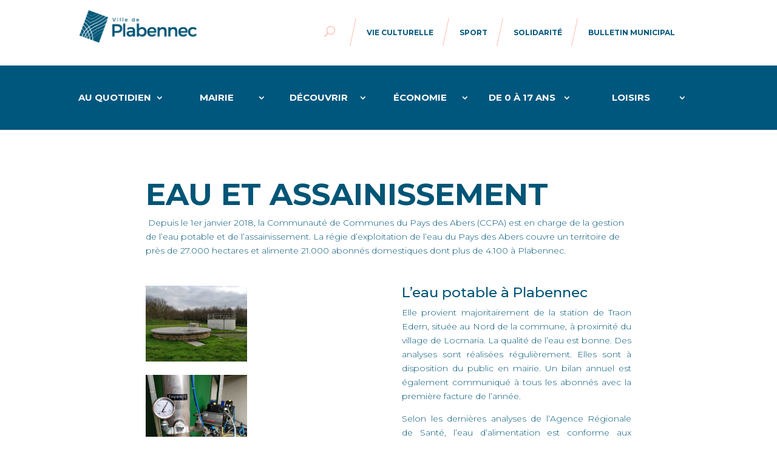

--- FILE ---
content_type: text/html; charset=ISO-8859-1
request_url: https://www.meteo-plabennec.fr/vignette_ville_plabennec.php
body_size: 889
content:

<!DOCTYPE html PUBLIC '-//W3C//DTD XHTML 1.0 Transitional//EN' 'http://www.w3.org/TR/xhtml1/DTD/xhtml1-transitional.dtd'>
<html xmlns='http://www.w3.org/1999/xhtml'>
<head>
  <meta http-equiv='Content-Type' content='text/html; charset=iso-8859-1' />
  <meta http-equiv='Expires' content='0'>
  <meta http-equiv='Pragma' content='no-cache'>
  <meta http-equiv='Refresh' content='180'>  
	<style type='text/css'>
	body{font-family:helvetica,verdana,trebuchet,arial,sans-serif;font-size:12px;}
  .vignettes{background:none;background-repeat:no-repeat;width:190px;height:70px;margin:0px;padding: 0px 12px 10px 12px;font-weight:bold;text-align:center;color:white;font-size:14px;text-shadow:0px 0px 1px #000;-moz-text-shadow:0px 0px 1px #000;-webkit-text-shadow:0px 0px 1px #000;}
  .vignettes a.station{display:block;text-decoration:none;margin-bottom:4px;}
  .vignettes a:link,.vignettes a:visited{color:#FFF;}
  .vignettes a:hover{color:#29BAEF;}
	</style>
</head><body onclick="window.open('https://www.meteo-plabennec.fr','_blank');">
	
  	<div class='vignettes'>
  		<a class='station' href='#'>M&eacute;t&eacute;o / Amzer</a>
  		<div style='position:absolute; left:10px; top:30px; width:83px; font-size:22px;'>
    		10.4&deg;C 
      </div>
      <div style='position:absolute; left:93px; top:33px; width:75px; height:20px;'>
        <img title='Vent de direction O' alt='Vent de direction O' src='./style/pics1/O.png?1' style='margin-bottom:-3px'>
  		</div>
      <div style='position:absolute; left:93px; top:53px; width:75px; height:20px;'>
        27 km/h <br><div style='font-size:12px;'>(raf. 40km/h)</div>
  		</div>
      <div style='position:absolute; left:168px; top:25px; width:45px; height:45px;'>  		
      <img title='Peu nuageux' alt='Peu nuageux' width='45px' height='45px' src='./style/pics1/eclaircie.png'/>
      </div>
  	</div>
  </body>
  </html>

--- FILE ---
content_type: text/html; charset=utf-8
request_url: https://www.google.com/recaptcha/api2/anchor?ar=1&k=6LeTx1MaAAAAANAp-fb4xASeUCQSi-d2Ib7-9hGA&co=aHR0cHM6Ly92aWxsZS1wbGFiZW5uZWMuZnI6NDQz&hl=fr&v=PoyoqOPhxBO7pBk68S4YbpHZ&size=invisible&anchor-ms=20000&execute-ms=30000&cb=5vugx7turyp3
body_size: 48809
content:
<!DOCTYPE HTML><html dir="ltr" lang="fr"><head><meta http-equiv="Content-Type" content="text/html; charset=UTF-8">
<meta http-equiv="X-UA-Compatible" content="IE=edge">
<title>reCAPTCHA</title>
<style type="text/css">
/* cyrillic-ext */
@font-face {
  font-family: 'Roboto';
  font-style: normal;
  font-weight: 400;
  font-stretch: 100%;
  src: url(//fonts.gstatic.com/s/roboto/v48/KFO7CnqEu92Fr1ME7kSn66aGLdTylUAMa3GUBHMdazTgWw.woff2) format('woff2');
  unicode-range: U+0460-052F, U+1C80-1C8A, U+20B4, U+2DE0-2DFF, U+A640-A69F, U+FE2E-FE2F;
}
/* cyrillic */
@font-face {
  font-family: 'Roboto';
  font-style: normal;
  font-weight: 400;
  font-stretch: 100%;
  src: url(//fonts.gstatic.com/s/roboto/v48/KFO7CnqEu92Fr1ME7kSn66aGLdTylUAMa3iUBHMdazTgWw.woff2) format('woff2');
  unicode-range: U+0301, U+0400-045F, U+0490-0491, U+04B0-04B1, U+2116;
}
/* greek-ext */
@font-face {
  font-family: 'Roboto';
  font-style: normal;
  font-weight: 400;
  font-stretch: 100%;
  src: url(//fonts.gstatic.com/s/roboto/v48/KFO7CnqEu92Fr1ME7kSn66aGLdTylUAMa3CUBHMdazTgWw.woff2) format('woff2');
  unicode-range: U+1F00-1FFF;
}
/* greek */
@font-face {
  font-family: 'Roboto';
  font-style: normal;
  font-weight: 400;
  font-stretch: 100%;
  src: url(//fonts.gstatic.com/s/roboto/v48/KFO7CnqEu92Fr1ME7kSn66aGLdTylUAMa3-UBHMdazTgWw.woff2) format('woff2');
  unicode-range: U+0370-0377, U+037A-037F, U+0384-038A, U+038C, U+038E-03A1, U+03A3-03FF;
}
/* math */
@font-face {
  font-family: 'Roboto';
  font-style: normal;
  font-weight: 400;
  font-stretch: 100%;
  src: url(//fonts.gstatic.com/s/roboto/v48/KFO7CnqEu92Fr1ME7kSn66aGLdTylUAMawCUBHMdazTgWw.woff2) format('woff2');
  unicode-range: U+0302-0303, U+0305, U+0307-0308, U+0310, U+0312, U+0315, U+031A, U+0326-0327, U+032C, U+032F-0330, U+0332-0333, U+0338, U+033A, U+0346, U+034D, U+0391-03A1, U+03A3-03A9, U+03B1-03C9, U+03D1, U+03D5-03D6, U+03F0-03F1, U+03F4-03F5, U+2016-2017, U+2034-2038, U+203C, U+2040, U+2043, U+2047, U+2050, U+2057, U+205F, U+2070-2071, U+2074-208E, U+2090-209C, U+20D0-20DC, U+20E1, U+20E5-20EF, U+2100-2112, U+2114-2115, U+2117-2121, U+2123-214F, U+2190, U+2192, U+2194-21AE, U+21B0-21E5, U+21F1-21F2, U+21F4-2211, U+2213-2214, U+2216-22FF, U+2308-230B, U+2310, U+2319, U+231C-2321, U+2336-237A, U+237C, U+2395, U+239B-23B7, U+23D0, U+23DC-23E1, U+2474-2475, U+25AF, U+25B3, U+25B7, U+25BD, U+25C1, U+25CA, U+25CC, U+25FB, U+266D-266F, U+27C0-27FF, U+2900-2AFF, U+2B0E-2B11, U+2B30-2B4C, U+2BFE, U+3030, U+FF5B, U+FF5D, U+1D400-1D7FF, U+1EE00-1EEFF;
}
/* symbols */
@font-face {
  font-family: 'Roboto';
  font-style: normal;
  font-weight: 400;
  font-stretch: 100%;
  src: url(//fonts.gstatic.com/s/roboto/v48/KFO7CnqEu92Fr1ME7kSn66aGLdTylUAMaxKUBHMdazTgWw.woff2) format('woff2');
  unicode-range: U+0001-000C, U+000E-001F, U+007F-009F, U+20DD-20E0, U+20E2-20E4, U+2150-218F, U+2190, U+2192, U+2194-2199, U+21AF, U+21E6-21F0, U+21F3, U+2218-2219, U+2299, U+22C4-22C6, U+2300-243F, U+2440-244A, U+2460-24FF, U+25A0-27BF, U+2800-28FF, U+2921-2922, U+2981, U+29BF, U+29EB, U+2B00-2BFF, U+4DC0-4DFF, U+FFF9-FFFB, U+10140-1018E, U+10190-1019C, U+101A0, U+101D0-101FD, U+102E0-102FB, U+10E60-10E7E, U+1D2C0-1D2D3, U+1D2E0-1D37F, U+1F000-1F0FF, U+1F100-1F1AD, U+1F1E6-1F1FF, U+1F30D-1F30F, U+1F315, U+1F31C, U+1F31E, U+1F320-1F32C, U+1F336, U+1F378, U+1F37D, U+1F382, U+1F393-1F39F, U+1F3A7-1F3A8, U+1F3AC-1F3AF, U+1F3C2, U+1F3C4-1F3C6, U+1F3CA-1F3CE, U+1F3D4-1F3E0, U+1F3ED, U+1F3F1-1F3F3, U+1F3F5-1F3F7, U+1F408, U+1F415, U+1F41F, U+1F426, U+1F43F, U+1F441-1F442, U+1F444, U+1F446-1F449, U+1F44C-1F44E, U+1F453, U+1F46A, U+1F47D, U+1F4A3, U+1F4B0, U+1F4B3, U+1F4B9, U+1F4BB, U+1F4BF, U+1F4C8-1F4CB, U+1F4D6, U+1F4DA, U+1F4DF, U+1F4E3-1F4E6, U+1F4EA-1F4ED, U+1F4F7, U+1F4F9-1F4FB, U+1F4FD-1F4FE, U+1F503, U+1F507-1F50B, U+1F50D, U+1F512-1F513, U+1F53E-1F54A, U+1F54F-1F5FA, U+1F610, U+1F650-1F67F, U+1F687, U+1F68D, U+1F691, U+1F694, U+1F698, U+1F6AD, U+1F6B2, U+1F6B9-1F6BA, U+1F6BC, U+1F6C6-1F6CF, U+1F6D3-1F6D7, U+1F6E0-1F6EA, U+1F6F0-1F6F3, U+1F6F7-1F6FC, U+1F700-1F7FF, U+1F800-1F80B, U+1F810-1F847, U+1F850-1F859, U+1F860-1F887, U+1F890-1F8AD, U+1F8B0-1F8BB, U+1F8C0-1F8C1, U+1F900-1F90B, U+1F93B, U+1F946, U+1F984, U+1F996, U+1F9E9, U+1FA00-1FA6F, U+1FA70-1FA7C, U+1FA80-1FA89, U+1FA8F-1FAC6, U+1FACE-1FADC, U+1FADF-1FAE9, U+1FAF0-1FAF8, U+1FB00-1FBFF;
}
/* vietnamese */
@font-face {
  font-family: 'Roboto';
  font-style: normal;
  font-weight: 400;
  font-stretch: 100%;
  src: url(//fonts.gstatic.com/s/roboto/v48/KFO7CnqEu92Fr1ME7kSn66aGLdTylUAMa3OUBHMdazTgWw.woff2) format('woff2');
  unicode-range: U+0102-0103, U+0110-0111, U+0128-0129, U+0168-0169, U+01A0-01A1, U+01AF-01B0, U+0300-0301, U+0303-0304, U+0308-0309, U+0323, U+0329, U+1EA0-1EF9, U+20AB;
}
/* latin-ext */
@font-face {
  font-family: 'Roboto';
  font-style: normal;
  font-weight: 400;
  font-stretch: 100%;
  src: url(//fonts.gstatic.com/s/roboto/v48/KFO7CnqEu92Fr1ME7kSn66aGLdTylUAMa3KUBHMdazTgWw.woff2) format('woff2');
  unicode-range: U+0100-02BA, U+02BD-02C5, U+02C7-02CC, U+02CE-02D7, U+02DD-02FF, U+0304, U+0308, U+0329, U+1D00-1DBF, U+1E00-1E9F, U+1EF2-1EFF, U+2020, U+20A0-20AB, U+20AD-20C0, U+2113, U+2C60-2C7F, U+A720-A7FF;
}
/* latin */
@font-face {
  font-family: 'Roboto';
  font-style: normal;
  font-weight: 400;
  font-stretch: 100%;
  src: url(//fonts.gstatic.com/s/roboto/v48/KFO7CnqEu92Fr1ME7kSn66aGLdTylUAMa3yUBHMdazQ.woff2) format('woff2');
  unicode-range: U+0000-00FF, U+0131, U+0152-0153, U+02BB-02BC, U+02C6, U+02DA, U+02DC, U+0304, U+0308, U+0329, U+2000-206F, U+20AC, U+2122, U+2191, U+2193, U+2212, U+2215, U+FEFF, U+FFFD;
}
/* cyrillic-ext */
@font-face {
  font-family: 'Roboto';
  font-style: normal;
  font-weight: 500;
  font-stretch: 100%;
  src: url(//fonts.gstatic.com/s/roboto/v48/KFO7CnqEu92Fr1ME7kSn66aGLdTylUAMa3GUBHMdazTgWw.woff2) format('woff2');
  unicode-range: U+0460-052F, U+1C80-1C8A, U+20B4, U+2DE0-2DFF, U+A640-A69F, U+FE2E-FE2F;
}
/* cyrillic */
@font-face {
  font-family: 'Roboto';
  font-style: normal;
  font-weight: 500;
  font-stretch: 100%;
  src: url(//fonts.gstatic.com/s/roboto/v48/KFO7CnqEu92Fr1ME7kSn66aGLdTylUAMa3iUBHMdazTgWw.woff2) format('woff2');
  unicode-range: U+0301, U+0400-045F, U+0490-0491, U+04B0-04B1, U+2116;
}
/* greek-ext */
@font-face {
  font-family: 'Roboto';
  font-style: normal;
  font-weight: 500;
  font-stretch: 100%;
  src: url(//fonts.gstatic.com/s/roboto/v48/KFO7CnqEu92Fr1ME7kSn66aGLdTylUAMa3CUBHMdazTgWw.woff2) format('woff2');
  unicode-range: U+1F00-1FFF;
}
/* greek */
@font-face {
  font-family: 'Roboto';
  font-style: normal;
  font-weight: 500;
  font-stretch: 100%;
  src: url(//fonts.gstatic.com/s/roboto/v48/KFO7CnqEu92Fr1ME7kSn66aGLdTylUAMa3-UBHMdazTgWw.woff2) format('woff2');
  unicode-range: U+0370-0377, U+037A-037F, U+0384-038A, U+038C, U+038E-03A1, U+03A3-03FF;
}
/* math */
@font-face {
  font-family: 'Roboto';
  font-style: normal;
  font-weight: 500;
  font-stretch: 100%;
  src: url(//fonts.gstatic.com/s/roboto/v48/KFO7CnqEu92Fr1ME7kSn66aGLdTylUAMawCUBHMdazTgWw.woff2) format('woff2');
  unicode-range: U+0302-0303, U+0305, U+0307-0308, U+0310, U+0312, U+0315, U+031A, U+0326-0327, U+032C, U+032F-0330, U+0332-0333, U+0338, U+033A, U+0346, U+034D, U+0391-03A1, U+03A3-03A9, U+03B1-03C9, U+03D1, U+03D5-03D6, U+03F0-03F1, U+03F4-03F5, U+2016-2017, U+2034-2038, U+203C, U+2040, U+2043, U+2047, U+2050, U+2057, U+205F, U+2070-2071, U+2074-208E, U+2090-209C, U+20D0-20DC, U+20E1, U+20E5-20EF, U+2100-2112, U+2114-2115, U+2117-2121, U+2123-214F, U+2190, U+2192, U+2194-21AE, U+21B0-21E5, U+21F1-21F2, U+21F4-2211, U+2213-2214, U+2216-22FF, U+2308-230B, U+2310, U+2319, U+231C-2321, U+2336-237A, U+237C, U+2395, U+239B-23B7, U+23D0, U+23DC-23E1, U+2474-2475, U+25AF, U+25B3, U+25B7, U+25BD, U+25C1, U+25CA, U+25CC, U+25FB, U+266D-266F, U+27C0-27FF, U+2900-2AFF, U+2B0E-2B11, U+2B30-2B4C, U+2BFE, U+3030, U+FF5B, U+FF5D, U+1D400-1D7FF, U+1EE00-1EEFF;
}
/* symbols */
@font-face {
  font-family: 'Roboto';
  font-style: normal;
  font-weight: 500;
  font-stretch: 100%;
  src: url(//fonts.gstatic.com/s/roboto/v48/KFO7CnqEu92Fr1ME7kSn66aGLdTylUAMaxKUBHMdazTgWw.woff2) format('woff2');
  unicode-range: U+0001-000C, U+000E-001F, U+007F-009F, U+20DD-20E0, U+20E2-20E4, U+2150-218F, U+2190, U+2192, U+2194-2199, U+21AF, U+21E6-21F0, U+21F3, U+2218-2219, U+2299, U+22C4-22C6, U+2300-243F, U+2440-244A, U+2460-24FF, U+25A0-27BF, U+2800-28FF, U+2921-2922, U+2981, U+29BF, U+29EB, U+2B00-2BFF, U+4DC0-4DFF, U+FFF9-FFFB, U+10140-1018E, U+10190-1019C, U+101A0, U+101D0-101FD, U+102E0-102FB, U+10E60-10E7E, U+1D2C0-1D2D3, U+1D2E0-1D37F, U+1F000-1F0FF, U+1F100-1F1AD, U+1F1E6-1F1FF, U+1F30D-1F30F, U+1F315, U+1F31C, U+1F31E, U+1F320-1F32C, U+1F336, U+1F378, U+1F37D, U+1F382, U+1F393-1F39F, U+1F3A7-1F3A8, U+1F3AC-1F3AF, U+1F3C2, U+1F3C4-1F3C6, U+1F3CA-1F3CE, U+1F3D4-1F3E0, U+1F3ED, U+1F3F1-1F3F3, U+1F3F5-1F3F7, U+1F408, U+1F415, U+1F41F, U+1F426, U+1F43F, U+1F441-1F442, U+1F444, U+1F446-1F449, U+1F44C-1F44E, U+1F453, U+1F46A, U+1F47D, U+1F4A3, U+1F4B0, U+1F4B3, U+1F4B9, U+1F4BB, U+1F4BF, U+1F4C8-1F4CB, U+1F4D6, U+1F4DA, U+1F4DF, U+1F4E3-1F4E6, U+1F4EA-1F4ED, U+1F4F7, U+1F4F9-1F4FB, U+1F4FD-1F4FE, U+1F503, U+1F507-1F50B, U+1F50D, U+1F512-1F513, U+1F53E-1F54A, U+1F54F-1F5FA, U+1F610, U+1F650-1F67F, U+1F687, U+1F68D, U+1F691, U+1F694, U+1F698, U+1F6AD, U+1F6B2, U+1F6B9-1F6BA, U+1F6BC, U+1F6C6-1F6CF, U+1F6D3-1F6D7, U+1F6E0-1F6EA, U+1F6F0-1F6F3, U+1F6F7-1F6FC, U+1F700-1F7FF, U+1F800-1F80B, U+1F810-1F847, U+1F850-1F859, U+1F860-1F887, U+1F890-1F8AD, U+1F8B0-1F8BB, U+1F8C0-1F8C1, U+1F900-1F90B, U+1F93B, U+1F946, U+1F984, U+1F996, U+1F9E9, U+1FA00-1FA6F, U+1FA70-1FA7C, U+1FA80-1FA89, U+1FA8F-1FAC6, U+1FACE-1FADC, U+1FADF-1FAE9, U+1FAF0-1FAF8, U+1FB00-1FBFF;
}
/* vietnamese */
@font-face {
  font-family: 'Roboto';
  font-style: normal;
  font-weight: 500;
  font-stretch: 100%;
  src: url(//fonts.gstatic.com/s/roboto/v48/KFO7CnqEu92Fr1ME7kSn66aGLdTylUAMa3OUBHMdazTgWw.woff2) format('woff2');
  unicode-range: U+0102-0103, U+0110-0111, U+0128-0129, U+0168-0169, U+01A0-01A1, U+01AF-01B0, U+0300-0301, U+0303-0304, U+0308-0309, U+0323, U+0329, U+1EA0-1EF9, U+20AB;
}
/* latin-ext */
@font-face {
  font-family: 'Roboto';
  font-style: normal;
  font-weight: 500;
  font-stretch: 100%;
  src: url(//fonts.gstatic.com/s/roboto/v48/KFO7CnqEu92Fr1ME7kSn66aGLdTylUAMa3KUBHMdazTgWw.woff2) format('woff2');
  unicode-range: U+0100-02BA, U+02BD-02C5, U+02C7-02CC, U+02CE-02D7, U+02DD-02FF, U+0304, U+0308, U+0329, U+1D00-1DBF, U+1E00-1E9F, U+1EF2-1EFF, U+2020, U+20A0-20AB, U+20AD-20C0, U+2113, U+2C60-2C7F, U+A720-A7FF;
}
/* latin */
@font-face {
  font-family: 'Roboto';
  font-style: normal;
  font-weight: 500;
  font-stretch: 100%;
  src: url(//fonts.gstatic.com/s/roboto/v48/KFO7CnqEu92Fr1ME7kSn66aGLdTylUAMa3yUBHMdazQ.woff2) format('woff2');
  unicode-range: U+0000-00FF, U+0131, U+0152-0153, U+02BB-02BC, U+02C6, U+02DA, U+02DC, U+0304, U+0308, U+0329, U+2000-206F, U+20AC, U+2122, U+2191, U+2193, U+2212, U+2215, U+FEFF, U+FFFD;
}
/* cyrillic-ext */
@font-face {
  font-family: 'Roboto';
  font-style: normal;
  font-weight: 900;
  font-stretch: 100%;
  src: url(//fonts.gstatic.com/s/roboto/v48/KFO7CnqEu92Fr1ME7kSn66aGLdTylUAMa3GUBHMdazTgWw.woff2) format('woff2');
  unicode-range: U+0460-052F, U+1C80-1C8A, U+20B4, U+2DE0-2DFF, U+A640-A69F, U+FE2E-FE2F;
}
/* cyrillic */
@font-face {
  font-family: 'Roboto';
  font-style: normal;
  font-weight: 900;
  font-stretch: 100%;
  src: url(//fonts.gstatic.com/s/roboto/v48/KFO7CnqEu92Fr1ME7kSn66aGLdTylUAMa3iUBHMdazTgWw.woff2) format('woff2');
  unicode-range: U+0301, U+0400-045F, U+0490-0491, U+04B0-04B1, U+2116;
}
/* greek-ext */
@font-face {
  font-family: 'Roboto';
  font-style: normal;
  font-weight: 900;
  font-stretch: 100%;
  src: url(//fonts.gstatic.com/s/roboto/v48/KFO7CnqEu92Fr1ME7kSn66aGLdTylUAMa3CUBHMdazTgWw.woff2) format('woff2');
  unicode-range: U+1F00-1FFF;
}
/* greek */
@font-face {
  font-family: 'Roboto';
  font-style: normal;
  font-weight: 900;
  font-stretch: 100%;
  src: url(//fonts.gstatic.com/s/roboto/v48/KFO7CnqEu92Fr1ME7kSn66aGLdTylUAMa3-UBHMdazTgWw.woff2) format('woff2');
  unicode-range: U+0370-0377, U+037A-037F, U+0384-038A, U+038C, U+038E-03A1, U+03A3-03FF;
}
/* math */
@font-face {
  font-family: 'Roboto';
  font-style: normal;
  font-weight: 900;
  font-stretch: 100%;
  src: url(//fonts.gstatic.com/s/roboto/v48/KFO7CnqEu92Fr1ME7kSn66aGLdTylUAMawCUBHMdazTgWw.woff2) format('woff2');
  unicode-range: U+0302-0303, U+0305, U+0307-0308, U+0310, U+0312, U+0315, U+031A, U+0326-0327, U+032C, U+032F-0330, U+0332-0333, U+0338, U+033A, U+0346, U+034D, U+0391-03A1, U+03A3-03A9, U+03B1-03C9, U+03D1, U+03D5-03D6, U+03F0-03F1, U+03F4-03F5, U+2016-2017, U+2034-2038, U+203C, U+2040, U+2043, U+2047, U+2050, U+2057, U+205F, U+2070-2071, U+2074-208E, U+2090-209C, U+20D0-20DC, U+20E1, U+20E5-20EF, U+2100-2112, U+2114-2115, U+2117-2121, U+2123-214F, U+2190, U+2192, U+2194-21AE, U+21B0-21E5, U+21F1-21F2, U+21F4-2211, U+2213-2214, U+2216-22FF, U+2308-230B, U+2310, U+2319, U+231C-2321, U+2336-237A, U+237C, U+2395, U+239B-23B7, U+23D0, U+23DC-23E1, U+2474-2475, U+25AF, U+25B3, U+25B7, U+25BD, U+25C1, U+25CA, U+25CC, U+25FB, U+266D-266F, U+27C0-27FF, U+2900-2AFF, U+2B0E-2B11, U+2B30-2B4C, U+2BFE, U+3030, U+FF5B, U+FF5D, U+1D400-1D7FF, U+1EE00-1EEFF;
}
/* symbols */
@font-face {
  font-family: 'Roboto';
  font-style: normal;
  font-weight: 900;
  font-stretch: 100%;
  src: url(//fonts.gstatic.com/s/roboto/v48/KFO7CnqEu92Fr1ME7kSn66aGLdTylUAMaxKUBHMdazTgWw.woff2) format('woff2');
  unicode-range: U+0001-000C, U+000E-001F, U+007F-009F, U+20DD-20E0, U+20E2-20E4, U+2150-218F, U+2190, U+2192, U+2194-2199, U+21AF, U+21E6-21F0, U+21F3, U+2218-2219, U+2299, U+22C4-22C6, U+2300-243F, U+2440-244A, U+2460-24FF, U+25A0-27BF, U+2800-28FF, U+2921-2922, U+2981, U+29BF, U+29EB, U+2B00-2BFF, U+4DC0-4DFF, U+FFF9-FFFB, U+10140-1018E, U+10190-1019C, U+101A0, U+101D0-101FD, U+102E0-102FB, U+10E60-10E7E, U+1D2C0-1D2D3, U+1D2E0-1D37F, U+1F000-1F0FF, U+1F100-1F1AD, U+1F1E6-1F1FF, U+1F30D-1F30F, U+1F315, U+1F31C, U+1F31E, U+1F320-1F32C, U+1F336, U+1F378, U+1F37D, U+1F382, U+1F393-1F39F, U+1F3A7-1F3A8, U+1F3AC-1F3AF, U+1F3C2, U+1F3C4-1F3C6, U+1F3CA-1F3CE, U+1F3D4-1F3E0, U+1F3ED, U+1F3F1-1F3F3, U+1F3F5-1F3F7, U+1F408, U+1F415, U+1F41F, U+1F426, U+1F43F, U+1F441-1F442, U+1F444, U+1F446-1F449, U+1F44C-1F44E, U+1F453, U+1F46A, U+1F47D, U+1F4A3, U+1F4B0, U+1F4B3, U+1F4B9, U+1F4BB, U+1F4BF, U+1F4C8-1F4CB, U+1F4D6, U+1F4DA, U+1F4DF, U+1F4E3-1F4E6, U+1F4EA-1F4ED, U+1F4F7, U+1F4F9-1F4FB, U+1F4FD-1F4FE, U+1F503, U+1F507-1F50B, U+1F50D, U+1F512-1F513, U+1F53E-1F54A, U+1F54F-1F5FA, U+1F610, U+1F650-1F67F, U+1F687, U+1F68D, U+1F691, U+1F694, U+1F698, U+1F6AD, U+1F6B2, U+1F6B9-1F6BA, U+1F6BC, U+1F6C6-1F6CF, U+1F6D3-1F6D7, U+1F6E0-1F6EA, U+1F6F0-1F6F3, U+1F6F7-1F6FC, U+1F700-1F7FF, U+1F800-1F80B, U+1F810-1F847, U+1F850-1F859, U+1F860-1F887, U+1F890-1F8AD, U+1F8B0-1F8BB, U+1F8C0-1F8C1, U+1F900-1F90B, U+1F93B, U+1F946, U+1F984, U+1F996, U+1F9E9, U+1FA00-1FA6F, U+1FA70-1FA7C, U+1FA80-1FA89, U+1FA8F-1FAC6, U+1FACE-1FADC, U+1FADF-1FAE9, U+1FAF0-1FAF8, U+1FB00-1FBFF;
}
/* vietnamese */
@font-face {
  font-family: 'Roboto';
  font-style: normal;
  font-weight: 900;
  font-stretch: 100%;
  src: url(//fonts.gstatic.com/s/roboto/v48/KFO7CnqEu92Fr1ME7kSn66aGLdTylUAMa3OUBHMdazTgWw.woff2) format('woff2');
  unicode-range: U+0102-0103, U+0110-0111, U+0128-0129, U+0168-0169, U+01A0-01A1, U+01AF-01B0, U+0300-0301, U+0303-0304, U+0308-0309, U+0323, U+0329, U+1EA0-1EF9, U+20AB;
}
/* latin-ext */
@font-face {
  font-family: 'Roboto';
  font-style: normal;
  font-weight: 900;
  font-stretch: 100%;
  src: url(//fonts.gstatic.com/s/roboto/v48/KFO7CnqEu92Fr1ME7kSn66aGLdTylUAMa3KUBHMdazTgWw.woff2) format('woff2');
  unicode-range: U+0100-02BA, U+02BD-02C5, U+02C7-02CC, U+02CE-02D7, U+02DD-02FF, U+0304, U+0308, U+0329, U+1D00-1DBF, U+1E00-1E9F, U+1EF2-1EFF, U+2020, U+20A0-20AB, U+20AD-20C0, U+2113, U+2C60-2C7F, U+A720-A7FF;
}
/* latin */
@font-face {
  font-family: 'Roboto';
  font-style: normal;
  font-weight: 900;
  font-stretch: 100%;
  src: url(//fonts.gstatic.com/s/roboto/v48/KFO7CnqEu92Fr1ME7kSn66aGLdTylUAMa3yUBHMdazQ.woff2) format('woff2');
  unicode-range: U+0000-00FF, U+0131, U+0152-0153, U+02BB-02BC, U+02C6, U+02DA, U+02DC, U+0304, U+0308, U+0329, U+2000-206F, U+20AC, U+2122, U+2191, U+2193, U+2212, U+2215, U+FEFF, U+FFFD;
}

</style>
<link rel="stylesheet" type="text/css" href="https://www.gstatic.com/recaptcha/releases/PoyoqOPhxBO7pBk68S4YbpHZ/styles__ltr.css">
<script nonce="7GrD0psUdc0FQFacLyFQ4w" type="text/javascript">window['__recaptcha_api'] = 'https://www.google.com/recaptcha/api2/';</script>
<script type="text/javascript" src="https://www.gstatic.com/recaptcha/releases/PoyoqOPhxBO7pBk68S4YbpHZ/recaptcha__fr.js" nonce="7GrD0psUdc0FQFacLyFQ4w">
      
    </script></head>
<body><div id="rc-anchor-alert" class="rc-anchor-alert"></div>
<input type="hidden" id="recaptcha-token" value="[base64]">
<script type="text/javascript" nonce="7GrD0psUdc0FQFacLyFQ4w">
      recaptcha.anchor.Main.init("[\x22ainput\x22,[\x22bgdata\x22,\x22\x22,\[base64]/[base64]/[base64]/[base64]/[base64]/UltsKytdPUU6KEU8MjA0OD9SW2wrK109RT4+NnwxOTI6KChFJjY0NTEyKT09NTUyOTYmJk0rMTxjLmxlbmd0aCYmKGMuY2hhckNvZGVBdChNKzEpJjY0NTEyKT09NTYzMjA/[base64]/[base64]/[base64]/[base64]/[base64]/[base64]/[base64]\x22,\[base64]\x22,\x22w5V/[base64]/CicKqwq5lwqnClMOjHsKBwp7CusOHwo05SsKvw7I8SR7DrSkIcMKXw5fDrcORw4UpU13DmDvDmcOPT07DjRVeWsKFBF3Dn8OUcsOMAcO7wpRqIcO9w5fCjMOOwpHCsS5jNCzDhS4qw5VHw7E5ZcKQwpXCt8KNw44Vw7PCng0ow6PCpsKPwp/Dm0shwqFbwrx5MMKJw6zClQvCl3jCr8OqTMKxw6jDhcO5LcOVwoDCgcO0wociw6VvehXDq8KjOndqwq7Cu8Oxwp3DisKNwp1Nwo/Ds8OSwqYpw4TChsO1wpnCl8K0ajckQzHDpcKRNcKIWgTCtR8VGwDCsyVHw5PCqA/CosOGwoYFwoo3YmZJf8K/w7ACXEF0woTDuyoFw7zDs8ONVBQuwr4Zw77DmMOMOMOOw7HDjkErwpzDhMOZIirClsKWw4fCoy4hBFRuw75ZAMKIdA7DqTzDjsKKAsKeI8OMwrzDkS/CmcKhcMKowr7CgsKCAMOowql3w5TDrgFFUsKFwrVXHgLDrH3Dr8KvworDu8Obw5hVwqbCv3JmJsOkw5Rnwr5Dw5VWw6/CgcK4B8KQwrvDg8KfTUQZcR7DnWRDE8KswocNbUs3fVzDinTDlMKLw5wBbsKFw5Q9asO+w7jDp8K5QcKKwpo3wp9QwpfCt1XCqgXDl8OuBcKWb8KxwqjDmFlET1gjwpHCosO/fMOJwowtasOlWxzCnsKkw6fCqTLCocKIw6zDvMOXMsO7UCBxTsKNAQMlwrlIw73DkgxJwq5iw6sHYA/DscK0w55NPcKVwrLCkXxLUcOVw4LDmlnCpQE1w7UtwpQKLMKlTXgTwqzCusOQM1MNw7E8w5PDni9iw4HCuBI4Xj/CrxAzYMKtw7rDu19/KMO3KFQEPsOPKiUjw5bCl8KfKhnDr8ODwqXDhAAywqTDvMOjw4gvw6zDt8OuO8OPHgBgwozCuxjDlkM6wqPCqw9swrTDl8KEeXIYKMOkLgVXeUjDtMK/ccK5wpnDnsO1e2kjwo9EOsKQWMOsGMORCcOfB8OXwqzDjMOOEnfCshU+w4zCusKacMKJw7xiw5zDrMOKDiNmccOnw4XCu8OscRQ+WMONwpF3woHDmWrCisObwr1DW8K5ZcKnNsKNwonCkcOEdGhWw6Acw4RcwrDCpm/[base64]/CkcO9w7fCvsKow73DrsOpw504wq1ga8OwwoFoJiXDkcO3EMK+wr0kwpPCgmDCo8K4w6PDqSTCgcKmSwsAw57DuUwidwd/XQ1ELTpxw5PDgXZ2I8OsYcKbFRIyScK0wqXDj2Nbdn/Dkz5IbE0wPUvDlE7ChyPCoDzCl8KDG8OUTcK9OMKkPcO2SG8OHjNnVMKTOF4aw53Cv8OleMK1wrpGw7UmwpvDsMO0wrQAwqTDllDCtMOIBcKSwrRaPCwlMQvCiCcKB0/ChwjCl0wqwr4+w5/ChDsIEMKgKsORBMKQw4nDqm98GWfCi8Opwr0Ww5c9wrHCq8KwwoNsfwswaMKdfsKPwrNiw5lBwoksccKtw6Fow6pUwpsrwrnDuMOrC8K6XgFGw67Cq8KqO8KyOwzCi8O5w6bDoMKYwqo3RsK7wp/CuSzDssKsw5TDlsOUesOWwpXCnMK2HcOvwpvDnsOhbsOqwqRoNcKEw47CgcO2WcOEF8OpKC/DtT8yw65sw4vCi8KVAMKQw4fDlwtIw6HCnMOqwpRvOG7Cn8Opc8K0wqDDvHTCvzxhwpo2wqk4w7U8FiHCmiY6wpTCtcOSXsKcMDPCrsKmwpNqwq7DvSgewpRdAg/CpV3CpydEwqMfwrZyw6RnbC3CrcK/wrAMSiM/DlgCfgJkacOQXTsNw5lhw5jCqcOpwpFTEHV5w6gYOn12wpbDpsOzEUnCikxxFMK/[base64]/[base64]/CnsOyWQnDucK/JHQhwr3DsMOidCU0w6F0SsO1wpXCrsOzwpIdw6xRw6fCtMK8HMOpBWI5MMOvwqcowqDCscO7EsOHwr/CqVnDqMKyEMK5T8Kmw6lqw5jDiRQgw43Dl8OXw6bDgkDCo8OsaMK1JUpEO20oeQFQw7tdVcK2CMOVw6DCp8KQw63DhCHDhMKjEE7DpFPDpcOJw4VKSDIkwrwnw5gZw5vDosOcw7rCucOKZcOmMiYDw7oWw6VOwp4fwqzDicOTIzrCjsKhWGLCpzjDpSjDtcO/wprDo8OjFcO1E8OBw4I3KcOvBMKew5YOJHnDrkbCgsOWw7vDv3IgFMKCw4BFbXoYQj4fw4jCtlbCh30uLwTDrlzChMKewpXDlcOUw7/[base64]/w5YjwoQHCMOrw6lDw6tewqnDjRYcwpTDgMOUbXjClycDMT4Mw7NQMsKqViwAw7hZw6XDrMOALsKcXMO0NjXDtcKPTz/CicKwCHQZBcOcw7PDvSjDrzY7JMKHPRrCjcK4VWIPZsObwpvDp8O6YFx/wrXDlQXDv8OBwr3ClsO2w7QSwrDCpDoiw65dwqpFw68eKQjCgcKZwp8wwodlN3AIw6wwNMOKw73DsQdAHsOjTcOIBcKzw6DDmcOvAMK9NsOww5PCqz/[base64]/[base64]/[base64]/CvXp3OMKyw6jClRzCr2bChMKtbMKKwpwAFMKtFip2w6lgGsOcKzZMwojDl3kefl5Yw5HDukQdw58IwrxAJ1QUXMO8w6BnwpwxD8KTw7BCE8OIOMOgaybDlsKBfgkcwr7Cs8OCfQUjNDHDssONwqprETkHw784wpPDqMO7W8O/wrw1w6XCjXPCksKtwpDDgcOVX8ObdMO8w5/[base64]/DkkjDrsORw5lxHcOxwpDCkzMiw6dJTMOZOAbCknnDlF0HSVrCscOCw5/CjToPfT5NJ8KFwoxxw6pNw7zDszQ3DCnCtzLDnMK7birDjcONwrY1w5YMw5cBwoZdbcKEa20AV8OqwrPCvUY3w43DisOiwpNAfcKRJsOjw6Mpwo/DkxPCk8KGwoDCpMOWwr5Tw6fDhcKHVSJWw5PCocKdw7MxUsOKZCkbwpkGbWzCkMODw6ReQMOOJThNw5fCjXV+XG54CsO1wpfDqn1iw7oqOcKVEcOmwrTDi3jDkXPCgsOQfMOTYg/[base64]/CmsOow4cuw5jCoj3CicO+wosjw5XCi8Kjwr1FwpkDfMKWe8K3DCIRwp/DvcO8wr7Dj2/DkgMrwq7Ci3wiCcOJG3k1w4sjwpRXCkzDv2dBwrJHwr3Cj8KLwp/CmnM0DMKyw7DCqsOYGsOnFcOdwrQTwrLChMKXOsOuWcK+N8KBThTDqAxKw5fCocKcw7DCnWfCiMOAw50yKVjCoi5qw6FFO0HChxrCusOhWlovU8KFE8OZwonDjkYiw7nCmCbCoSfCgsOVwp1yL1rCsMKXcxFuw7UUwqIswq/[base64]/CosOtw7RvLcKWwohnDBRcwrZtwoRhwrnDl0EpwojClTIiOcO9w5TCgsKlaxbCqMO2KsOIIMKFLDEEQnXDqMKQacKGwqJzwrnClDsiwo8fw7zCtcKWaUlobmwdwrHDkFjCoH/[base64]/DtcObPycXQjnDhQlrZsKcTTPCisOIw6PCj8OOC8Kxw7ZjccKMQ8KbVGZKBjrDgiVBw6dzwq3DiMOeP8OEbcOWbG90ZQPCoCMBwovCgmnDsQQZUkYVw6F7VsOhw4RcWQDClMOQeMKNRsODLcOTX3FbRC3DlU7DgcOkQ8K7Z8Osw4fDoE3CqcKPHRkWVRXCmsK/exgEI1EYH8K0w4zDjB3CmDjDnUF2wpF/[base64]/DjzMlY8ORQsKvw7fDt8OzwqTDhcK9wrctXcONworCpMKOdsOhw5saUMKCw7rCjcOgWsKWNi3CrB/DhMONw6xAXGUOYMKMw7LDosKEwpp/w5F7w54swpJVwoQuw4F7GsKSA14ZwonCn8OBw47ChsKnZlsVwr3Cg8O3w5FZXwLCrsOQwr8WcsKWWigLJMKvNAZXwplfbMOpUQkWQcOewpB4PMOrXDHDrShGw6NOw4LDoMO/w6zDnFfCncKKFsKHwpHCrcKHeS3CqMKewoXCphXCrX0ww5HDlzIew5lSeiLCjMKDwp3Ds0fCkFvCqsKewpocw5AVw6wpwpYBwpjDkjk6F8ONTcOhw7jDoxNxw6RcwrIrMsO+wpHCkDTCusKeGsOhdsK6wpTDlVvDjCVHwo7CtMKAw51Fwol/w7fCosO/RSzDpHNzMUvDqTXCoSrCkyJbfCrCuMKEMRV7wo/CtH7DpcOIHsOrEmoqYsOARcK0w4bCvnLCgMOAFcO/w5/[base64]/DiRfDhToDw54bw5EuwoDDkS1ww4oFLMKCWytBWgnDscOJQgHCiMORwr1FwotWw6/CjcOWw6NxUcOKw6MeVwbDm8Kuw4YJwoIFW8KTwpZ5A8O7wprCjk3DsWLCocOFwoUDJWc3wrthYcKbNHRYw4NNFsKTwojDuntEM8KFQ8K/[base64]/[base64]/[base64]/[base64]/wo1XMhjCm1fCvcOJw5Ejw7nCnWc8w6kgwr9CIFzCmsKFwpkdwowXwohcw6xPw4s/wr4abho8woHCvl7CrcKNwoXDgHAgGcKYw7nDhMKxblMWCRfCscKdZhrCpcO1dcOTwqfCmgVQKcKQwpQEAsONw7dRRcKNIsKXe09ww7vDocKnwoPCs38XwqBVwoPCmx7DiMKgfgZfw5cIwr4VWizCpsOyVmbDlmhTwoMBw5InF8KpERVNwpfCp8KuPsK7w5BEw5R/VBIAfxbDlFgkAsOJZDfDvcOSW8KaE3wINcOeLMOew4DDvh/[base64]/[base64]/[base64]/Dlxk7PGDCiAXDmRQTwq0eDCJHAyIYH1PCscKPSMOeBcKDw7rDnifCqQzDrsOKw4PDqUpWw5LCo8K/w4xEAsKzc8O7w6rCu2/[base64]/DgTnDrGXChsOZw77DiAfDqzAAw6QHf8O2U8ONwrvDngXDjEPDqyTDs0xpIGAlwo80wr3CgAkMSMOKL8O5w4kQX24/w60TfijCmDbCv8O5wrnCk8KpwrFXw5Naw7UMeMODwpV0w7PDmMKcwoEew5PChMOEUMOxIcK+G8OEcGoVwq4qwqZbG8OMwq0YcD3DmMKDEsKYSDLCpcOfw4/DgxrCi8Orw51Xwqhnw4Eow53DoDJkHsO+LHp9GsK4w41bGiApwrbCqTTCpRRhw7zDtknDkhbClmpBwrgZwp/Domt3EXrClE/[base64]/[base64]/PcKKBi45w5doNMO2bglZw7vDpMKaR3TCmMKJAD0Vc8OBCcOyahLCsUEowpsyLljClFgkCjfCpsKcLMKGw7LCh0Yew4cgw4YTwpnDiRAewrzDnMOOw5Jbw53DhsKww7ApVsOuw4LDmg8CRMKeLMOmG0cOwqFaCj/[base64]/wp7DjEzCvHwKw73CssORw55RBy3Cp8ORwr0EasOqZcKFwpM8K8Oeb3tnbS7DrMKPTMO2AsObDVZXfcOpHcKgYm87bzHDlMK3w5FkecOXc2oXCTN3w4nChcOWeWjDthLDszTDvyXCu8KuwpIWNsOZwoPCjRXCnMO0VjPDvl8CWQ5RUMK/asKneWDDpidDw64MEAjDlMKyw5XCvcOtIARbw6TDv1IQSijCp8Kawr/CjMOfw6bDpMOTw7nDp8OXwrB8SjLCnMK5NSoiLsOuw6gxw77Dv8O5w7/DukTDoMKnwrTCscKjwooHaMKlAnXDtsKPQ8OxS8O6w4rDr0t6woxUw4APVcKUKizDjsKOw5LCh1DDpsO1wr7Dj8OtUzYLw4rDuMKzworDkH1xw7dAS8Kkw4sBBcKEwqNfwrl1WVMeW3/DizJ3YEVAw405wr/DtMKMwpvDgwdtwrtJwpY/F30MwqzDvcOZWsOhX8KfUcKMUnQ+wqR5w4nCmnfDlCHCv0kZOMKFwoJNEMOPwogswqXCkl/Ctks/wqLDp8Osw7jCoMOcK8OfwqzDncOiwoZ6bMOrfj8kwpDCnMOaw6rDg2wnGmQDDMOoembCp8KzGifDlMKLw63CuMKSw6fCscOHb8OKw6XCrsOKUcOoR8KSw5IQUWbComNsdcKow7/DjsKVWMOGa8OLw6I6K0jCmRLDkh9pDCsgXwpyE10mw6s7w6wWwofCoMOnK8Obw7DDmlBwN3Y/[base64]/DjSdScDhCBG7DijlkEsORcCfDoMOwwpN2Uy5xw682wqEOOFvCgcKPaVYUOlQZwrPCl8O8TiTCtUrCpGQZQcOxa8KuwpUaw7/CnMORw7fChMOZw4saNMKYwo5TE8Ktw6HDsELCoMKAw6LCryN/[base64]/wrZqOMOMw6PCkDTDo8OlwpLDjEZtesOdwo8mLMO8wo7Cs1pXPXnDhmV6w5TDpcKRw6khVATClApdw6rCvn03H07DpzpCUcK0wr5ED8OYdgZYw73Cj8KFw4vDq8Odw7/DoFLDl8OuwrfCl1fDp8O+w7DCiMKgw69bS2fDhcKMw53CkcOGI08hB3XCjcOmw5caacOpf8O9w71qeMKiw4Z9wpjCpsKmw4LDgMKZw4vChVbDpRjChGjDqcODSsK/TsOvKsOzwpbDrsOoL2LCsxlqwr15wrcbw7rDgcKGwqd1w6HClnspVX0kwr4pw73DsgDCoFp+wrnCnCBzNHnDm3RFw7bChjPDm8OwSmFkLsOWw5PCsMO5w5IEMsKYw4bCmC/CswvDklkGw5lnblAGw6xxwrIrw5sqCMKSRT/[base64]/[base64]/CgMOvwofCt3AZXRjDpMKwd8OTwosoYjHCtUVkwrzDgDbCtl3Dh8OVUsOXbV3DgWDCohPDj8OZwpLCrMOKwqLDlyc5wq/[base64]/Dm8OHSMKZYgXCicOlwpTCqcO7fXzCqGMMwp5sw4vCiFAPw48UeVzCiMKZD8KJwp/CpwlwwoR8HGfCuArCo1A2JMOQcEPDimjCl2zDqcKfLsKufWXCjMOSDCUURMK/e1fCj8OYS8OmXcOvwqtCWzXDhMKcXMOxH8O+wpnDksKMwp7CqnLCmFIrM8OuYT/CpsKYwqkWwqjCjsKYwqvCm18Cw4o8wpnCqhTDlX0MRC5CF8Oyw6PDl8OkWsKqZ8O3FMObbDkCehloGMKOwqZrShvDq8K8w7jCiXs9w6LCgVZLdMKTSTbDnMKvw4/DsMK+XA97F8K/[base64]/CiggIw7EDUsKfMwo3wptxGALCisO4w6dow5IzenHDt0FFwo0kwoDDimzDv8KzwoZ2JQTDsgXCp8KnLcKCw7p3w4UtOMOvw5nCj1DDoTnDtMOvf8KEYCzDnQUCPsOVJSAnw53CqMORWQfCt8Kyw6NEWCTDlsOuw5zDicO5wpkPMnTDjAHCisKaYTlGEMKAFsKEw6/DtcKBGFR+wpgLw4/Dm8OVdcOwAcK/[base64]/[base64]/[base64]/Cr1PCmMK3ERUUXMKjwonCm3BcaHzDkXfDiHhUwr3CgsKObxDDlzALJsOywojDs0nDkcO8wphQwqFYLh4gOWZxw5TCmcKQwoNAH2TDph7DkcOOw6PDtDbDkMOUZz3Dg8KVHsKbbcKVw7zCvy3CkcK8w6nCiSrDvcOJw4nDlsORw5hdw5USOcO4EQvDnMKowp7DlD/Cp8OPw4vDrHgPMMOnw7nDnAjCqCPDl8KZJXLDjQDCusOWRnfCuFoNXsKewozDpAoxQlfCrcKSw58zXkopwofDmwLDhFlxCUJzw4HCtVgMQ2VwNgTCoFhww4LDoXLCnDHDk8Knwo3DjmkkwoBlRMOKw6TDo8KcwozDnHwrw7kEw5/Dm8OAIk4AwoDDksKow57Cn0bCgsKGEQhvwolFYzcPw4nDohkxw5p4w7cUBMKgckNmwrlUL8O4w5kKLMO1wqLDkMOywrE+w43Cp8OIQsKrw7TDusO9PMOLb8KPw5sRw4bDmD5PHV/Cigo9JhrDiMKvw4jDlMOJwo3Cr8OCwoDCp09Lw5HDvsKjwqLDmj5LcsO4ezUGW2TDnjLDmBvCqMKyUMKlQDUWSsOvw4ZTTcKEAsK2woM6RMOIw4DDt8O6w7sQQ0t/Zy14w4jDvCIPQMKkIwLClMOfTwbClArCtMK2wqc5w5PDv8O0w7cjdMKKwroqwpDCuG/DtsO+wpBRQcO4eSTDqsOgZiZBwoVlSTTDiMK/wrLDvMKDwrUfcMK4YC4jw7pSwrJuw7/DpFopC8Oiw7rDvMOpw4XCi8K1worCthgewoHDkMO9w7RbVsKIwqEgw7XDsFXCncKmwpbCrmFsw7d9wqfDpwjCk8KiwqV8JsO/wrzDvsOSdgTCkUFuwqjCtkFndcOcwrIiW1nDpsK0dEXCtsOSeMKWM8OIMMK8DS/CpMODwqjDjsKyw5DCgwBcw6JEw6JPwpM3QMKvwqMPO0/CssO3XH/[base64]/[base64]/CjsOqwoTCqsOZUWjDhQPDpTAMfi9MOUTCuMOTYcKfecKkPcOjK8O2UcOyKMOow4/DnQ9wEsKfb3onw7jCnBLCscO3wrLDoyzDhhEpw64UwqDCnl0uwrDCu8K3wrfDgnvDvXrCqmHCuhNHw4LCskVMLcKhfm7DqMOIOMOZwqzCh29OQsKDOV/Ch0TCljkDw6JKw4rCrj7Dq3jDi3HCvmRzbsOlMMKJA8OtWmDDrcOxwq1fw7LDjMOewp3CnsOpwojCjsOFwrnDu8O9w6gVakxXQmvCvcKYJThvwpMmwrg1wpLCnhPDuMO4In/Ctz3CgFbDjTBncxvDsw1MUwchwpphw5gscCHDi8K6w7TDrMOKNw5uw6BvP8Kiw7QDwphSfcK/w4DCiDAMw59RwoDCpylKw7ZBw67DtzzDuxjCqMODw6HDhcKMJMO0wqjCjXklwqxhwoRpwohWdMObw5gSMk1zAgDDjmPCv8OQw7/[base64]/[base64]/CjsOUw63Dn2k1YHh4IxhSw49jw5E2w7QkQ8KKw4xFw6Y3wrjCtsOZA8KUJg1hZzrDiMKuw6svSsOQw78UHsOpwo0JJcKGEcKbYcOfOMKQwpzCmT7DlMKbe01QacKQw5sjwqvColZFQMKNwpkpOAXCigEnPBxKRzHDkcKzw6LCkCPChcKVw5s/w4IDwqQNN8O6wpkZw64qw4/DkXhABcKrw6Yaw5YpwqXCrE9tOHbCrMOBWCwRw7DDsMOtwoDCiFvCssKEEk4YPGsOwqcjw43DuBvDjHlMwrIxZGrClsOPNMOOZcO5wrjDl8KXw53CrAPDpkgvw5XDvMOMwqt5b8KfJmjCisKlYk7DsWxyw6xXw6EKWC/Ck09Qw5zDq8KqwoE9w4UewobCjlUzdsKVwpp/woJfwqpicSzCl3bDsyZdw5rClcKiw7nCr3gNwoRIMwTDkSXDiMKtesO+wr/CgyrCocOEw5cww7gvwpBwA37CmlELDsO3wphGalbDvMKewqlEw68IK8KtesKTDAlOwo1rw6lXw5BTw5VYw4cCwqvDt8KuAMOpRcKHwotjW8KoeMK4wrQiwoXCtsO4w6PDgmrDmMKiZS4/fsKnwpHDnsO8NMOcwqrCiSYrw6EIw6pLwobDojDDqMOgUMObVsKWcsOFO8OlFMOFw7rCri/CpMK5w4HCpmfCp0nCuRPDhQ7CvcOkw5FrCMOCK8KZLMKnw71hw4lvwrAmw6E4w7YuwoUuBlNOJcOCwqE3w7TCtQlhAD1ew5/CnGl+w5sdw4dIwqPDj8OJw7fCtA9lw4kJesKsPcOhY8KHSMKZZEzCpw1BcyBSwp3CpMOwf8OlLA7DqcKbRsO/wrNqwpbCt1HCp8OKwpzCkjHCksKWwprDsAfDkCzCosONw57DjcK7E8OcGMKnw6NufsKwwoUKwqrCicKXV8OnwqrDp39Ww7PDiTkDwp51wo/DjDwrwonDscO3w7xfKsKQU8O4Um3CriZteVh3MsOXdcKSw6YlHhLDiRrDiijDrsOLw77CijQgwr3CqX/[base64]/Dn1DCt8K/[base64]/[base64]/CgsKJK2JlCHNvw7TDn8O+KGbDlSF/w5DDu0ZiwqfDmsOFRm3Dmi7Cgi3DnQLCkcKnHMKrw6ExFcKWR8Oew7ctacK4wptlG8Kkw4x5bQnDi8KVX8Oxw4lmwqpAEcK8wqjDosOywqjCicO5WwN0eFJwwpcRSU7CsGB8wprCgkssakfDs8KiAy0tIl/DnsOrw50hw5zDjWbDnS/Dnx3DuMOyVn8rEl8iKDAGMMKEw6JNNAAFWsO4KsOwJMOcw7MfGVMASSpgwoDCgsOMXg0/HTbDr8K5w64lwqvDhwtswrk6WRcadMKiwroBa8KgEVxkw7/DkcKcwrVJwqAAw6gsAsOJw5PCl8OcYsKuZHtBwpLCpMOxw7TDpUfDnRvDlMKAVsKLbHMFw6zClMKSwoYMMXFpwoPDg13Cs8OKaMKgwqNGTBHDlx/CimJRwotXAxE+wrptw6PDscK9PnXCr3DDvsOdaDvCvDnDv8OPwpthwqnDkcOMMH7DhWktdArCu8Onwp/Dj8OVwptBeMOqZMKPwqNcHDw+JMKUwpQEw4gMG3ImWRZIYMKlw4gAZVJRRGbDu8OVOsK/w5bDp0PCu8OiXjbCt03ClS0BLcO0w4stwqnCusK2wr4qw7h7w5EuEzsUBV4ja3zCscK+WMKxWSY5DcOfwrg/XcO4wpxia8KsBiNXwq5DCMOFwqrChcOwQCFIwpVnwrDCrBjCgcKWw65YbzDCvsK1w4/CkQ1peMKKw7XDnBDCl8Kiwo15w5ZfEAvCvsK/w77Csk3ClMK3CMOQSQMowrDCgANBZGAEw5BpwpTCksKJwrTDjcO1w67DnkzChsK7w6EUw6gmw75BQcKAw67CpUDCmw/CtR1EGsKiEcKzKVgUwp8OUMO7w5cywoFYK8Kow58vwrpeSsOKwr9eW8OQTMKsw7oDwpJ+E8O1wpppKR0tdSBAw6AHCSzCoGprwq/DgW/[base64]/DqcOfJcKKwpTDl8KKfsO0wr/CsRBcfsKIwpFXwrN+bCzCi1rCjsKRwpjCrMK2wrbDsXlXw5nDm0N0w6QHcE5ETcKBWMKkOsOBwoXChcK3wpnCs8KTRW4tw7EDK8O2wqzCm1Vla8ONS8OkAMO+wrbDlsK3wq7DuDMnFcKEMsKgST0NwqnDvsKyBMKlaMKdSEc/w5bCjQAqFggWwpDCuyPDpsKiw6TDim3CtcOQN2XCkMKcLsOgwo3Cpgk+R8KBc8KCfsKFRMK/wqTDhFHCu8KXXXsUwqFABMOLNUITG8K4JsO6w6jDocKFw4zCncOkCsKdWTFYw6XCjMOVw71jwoLDpDLCj8OmwpPCp3zCvy/DgG4Bw67Ct25Uw5fCqBzDgk07wqfDoUzDmcOXW33Co8OSwoFIX8KHEnEzLcK+w69Sw5PDncK1w7/CjBFcL8O7w5fDncKywqNiwqF1VMKoLn3DoG7DlMKSwpHChsKfwoJwwpLDm1vCsA/[base64]/DsyXCmsKDVQjCocKeSAZPwrMiwrV7wqR/wrbDjGMUw7jDt0XCgMOnAUbCriE2wpPCijABBFTCvQgLQcOJZnTCtVMJw6TDmcKEwoQDQHjCjV8+YMKQHcOIw5fDgE7CpwPDsMO+C8OPwpPCtcOUwqZaCy7Cq8KsAMK9wrdGFMOIwoglw6/CpsOdCsKvw4RUw6kVWcKFbVLCvsKrw5N7w5LCoMOow7zDmsOxGwTDusKTMzfCiE/CtWbCjMK/[base64]/CgMKOw6MKHB5BcnkiwpRWw5gxF8K2Pi5AwqAew5ZsRjbDnMKiw4NRw7TCmGRzQcOmR2ZgRcOgw6PDocOlOMKgB8O9HMKWw74SNVxWwokRPm7CiQDCgMK/[base64]/CjDV2w4XCsQckDsO5FcOEwr7Cl3gswqLDg0LDjUTCuXnCs3LCjzLDjcK1wr8QHcK/fmbDqhjCoMO5U8O9WWbDm2LChHXDlXHChcK8LAVHw6tTwrXDusO6w6zDlX/DusOLw6fCq8OWQQXCgzTDv8OnKMKyYcOvQcK5Z8K0w63DtsOHw7ZFf2fClCTCpMOzS8KPwqXCp8OBGFgoYsOFw6dgXRAFwqRPHBbDgsOPZ8KUwps+L8K5w4QNw7vDl8OQw4/DsMOSwpjCl8KKU2TCjzknw6zDrh3CtF3CrMOmAsOCw7BOOMOsw6FLfsOdw6RZf1pVw69aw7HCucKhw6XDrMOQQRIPfcOuwqTDoV3ClcOYX8Onwp3DrsOdwrfComvDoMOGw4oaOMKIXgMVJ8OhcWvDlFxlccOtMcO+wrtPEsKnwqXCqCNyAkUJwosYw4jCi8O/[base64]/w7gCw6pzwr3DqcOzT8KMdsO0UWE+w5PDp8Kcw7zCv8K/[base64]/wqvDihcYw73CugrCukfCpMOyw6ksSgbCj8KAw4XCix3DjcKxK8OQw4omGMOnRF/DuMKzw4/Dqx3DjhlXw5t6Typ4QFE/wpYawpDCg3xVBcOlw6V6ccKMwrXChsOowqPDiylmwp0AwrQmw6B3URLDow4WCcKhwqjDnVDDgAMnU1LCgcO1ScKcw6PDhSvCiyhmwp9Owo/[base64]/[base64]/F8Ovw73DjMO8w5dAV8K7wp/DshdgTcKnwr/DjlHCnsK9Zn1OScKFLcKmw4wrBMKTwpwiXnscw7oXwoY5w6/CqgXDrsK/[base64]/[base64]/X8KJRsKgw5FWS041w47CmVTDv8OERxXDiFrCrGZtw4fDqxFqIMKfworDs2fCuTJUw4AKwqXCikjCt0DDvVvDqcOOD8O7w5Z3XMOVFXLDpMO9w6vDvEYIF8Oowq7DvXTDiy5rEcKiQU/DqsKGdDzCjTPDo8K9EcOXwrFxBHzCqjrCoSxew4nDkV3DlcOgwqpSMDF/GC5tADsgDsOJw4QhTkjDiMO6w5vDkMOUw5XDl3/Du8Kaw67DqsKBw44CemzDj2kDwpfCi8OXE8OBw4vDrDrCnksww7U0wrVUQMOywo/[base64]/[base64]/woHDr3XCpA7Cq0TCssOPwqzCscO9ZTNuWsOlw5XDg8Omw7zCtMOsHULCkVjDnMO/YMKcw59gwqTCrMOBwoNHw49wYS8rw73CicKUL8Oyw4BawqLDlGDCrzvCp8O+w5fDj8O1V8K6wpQZwpjCtcOSwo5Pw5vDgBfDvRrDgnMOwqbColTCtiRCB8KrTMORw5hTw5/DtsOPTcKmDFcubcOfw4XDpsORw5vDtMKaw5vDn8OsPcKecxTCpnXDpsOywp/CqMO9w6/CqsKHO8O/w4cMQ2RuDkHDqcOlaMOVwrJ1wqUPw6XDhsKww4U/wozDvMK2VMOpw49pw6UdFMKkUxzCgH7Cm3lBw7XCocK6MHvCiFQcEWfCgcKOSsOow45Rw5TDocO2ATFTIMOfCUVzQ8Oxb33Dsg5Gw63Ci1VVwrDClS3CsRIHwpBbwrPDncOawofCk0kOX8OWU8KzTSN9cgXDn1TCqMK0wp/Dkh9Aw77Dq8K4IsKvLMO4cMK9wqzCpUvCi8O0wpplwpxZw4jCjHjCkDFpSMOLwr3Cg8OVwqkvIMK6wq3Cq8Opag7Dq0TCqDrDuUxSfkXDhcKYw5NZODvCnU51MW07wox1w5DCrhVxTsOkw4F+ZsKaVT8xw5d5bsKbw41dwr9wHD5bCMOcwrZEdm7DnsK/LMK6w6EhI8OBwq8SNETDkFPDlT/DjxPDu097w6wIBcOJw4Qyw4Z7Nk3ClcOxVMKww6fCiATCjz9fwqzDs37DpgrDusOow6jCtAQ1fWvDr8O8wr1lwqVZDcKEbGvCssKYwqHDix0XMFLDmMOnw4BWPEPCs8OKwrpCw5DDjsKOZFxZc8Khw45pwqLDvcOmBMK3w7nDuMK1w6FAQFlKwp/[base64]/DuMKCZGnCg0URw79Lw5rCvMKZMn9mw7oWw4/CkF/[base64]/DrsKJw7hqc8KlSULCmwMyw7zDtsOMa8KPwoYqJsO0wqB7VMKcw6swKcKeO8OrQgpww4jDgHzDs8OSBMO9wqrChMOUwr5ow5/[base64]/wrwwTMOIw47CgsK6YFXCpcOFwohRJ8KkwrvCicKdAsKHwqRjNmjDjF0Gw67CjDvDk8OjOMObKCJSw4nCvw4jwoBwTsKeEEzDosKmw7srwqjCrsKaCcOYw7IfLMOBJsOowqZPw6paw4HCicOLwr49w4zCo8KcwrLCh8KNM8OXw4Y1Hl9WQMKEWFnCpT/CvzrCkMOjWUBwwrVlwqsDw6jCgzFBw6XCmsKHwqIiBMOBwrfDsAQBw4N/RG3DkGBFw7YTDgF2XjLDvQdvIFhpw4lIw6Vlw5TCocOEw5fDgUjDgR91w4LCsUpgWFjCt8KGbhQxwq1iZCLDrcO5wpXDhFXDvsK4woBEwqvDtMOCGsKmw6cKw7HCr8KWXcK0EsKYw6TCsBjCvcO3fMKzwo0Kw68HRMONw50GwpoQw6DDnBbCqUfDmz1NPcKLXcKfK8K/w4gqT0AEBcK+a27ClWR9CMKDwoNhDjIbwrPCqkPCrMKQTcOQwrrDq3nDv8OCw6jCmEwWw4XCqk7CusO+w5d6d8OOP8OMw4vDrm1EK8OYw4EjDcKGw49swpk/P1h7w73CrsKvwrNqS8OSw7TDighldcKxw7IODcOqw6NkB8Oxw4bDlGrCnsKXacOZMlfDrj8Kw7TClEHDqDkNw7F7QwBmcxxywoZTbSFYwrPCni9WL8OQd8K4Dl1KPgbCr8KawoRIwpPDnVoCwq3CimxzGsK3csKlTUDCjDDDmsKrFMOYwr/Dv8OzXMO7dMOoaCgiwrwvwprCrwIXKMO1wq4uwqHDg8K9FiLDrcOUwrRjBVDCgi1xwpDDhF/DssOJI8K9WcOAcMOZGDrChVkmFsKwccKZwrXDmHpOMcOCwpxrOxrCosODwozCgMOpCkowwrTCpmjCpT8xw6d3w6YDwqzDgU4Ww7hdwpxrw6fDncKCwp1ASBdsJmA0NHvCv3/[base64]/[base64]/[base64]/wrpoGQ/CkcODwqfCmG3DscKnwrbDjTjDk8KHZsOPJHQUGwDDiDLClcKIRsKCB8KfRm1sUGJMw4QHw6bDr8KHbMOvK8KawrtMQzIow5dEPGLDjjFnN1zCjgXDl8K8w5/Ct8Kmw6hpBRXDiMKSw7HCsFQnw7dlFcKiw6PCi0TCphoTZcOiw4V8GXA7WsKrI8KaXSnDti/DmTplw7fDn3VEw4HCihkvw6XClyQ0eEUxDF/DkcKDBBkqeMKOQ1czwptpch94dQ5kM2Vlw6/CnMKpw57DsH3Dvhx0wp06w5PCvmnCscOZw5QvDDQZFsOOw4PDn0RHw43DqsKVSVHCmcOqH8KJwqFWwovDon8PQy51BGPCkGVyN8KOwpUdw6wrw55GwpDDr8KYw7xwCw4uGcO9w4dDUcOZXcOBLUXDsGMjwo7CgEXDpsOoXDTCpcK6wobCoANiwpLCj8OEDMOkwr/CohMNJjTDo8KQw4bCjMOpISkIOhwNXMO0w6vCkcKBwqHChVjDlnbDncOew5fCpmVtRcOvfcOWTwwMUcOaw7sZw5gpEXzCpMOgFQxMOcOlwpzCnzs8w5JnMyI2eFbDr1HCnsK+wpXDr8OMEBjDh8Ktw4/DhMKXLSlENGbCtMOQdlbCrB8KwpRdw6p8FHbDpcOGw7ZQA3ZKB8K6w71qAMKrw59pGEBALnTDsEgsRsOLwqt+wozCuiXCg8OcwoM4dcKoeHBWLUgSwpjDo8OVB8K/w7/Dgn1/Wm7CnU8/wo5iw5/CsngEdidowo3CgH4deV4EAcOgM8Oqwoogw57Ds1vDnGZow5nDvxkRw73CmAsSGcOHwp9/wpPDhcO0w5rDscKKF8KqwpTDonkH\x22],null,[\x22conf\x22,null,\x226LeTx1MaAAAAANAp-fb4xASeUCQSi-d2Ib7-9hGA\x22,0,null,null,null,1,[2,21,125,63,73,95,87,41,43,42,83,102,105,109,121],[1017145,594],0,null,null,null,null,0,null,0,null,700,1,null,0,\[base64]/76lBhnEnQkZnOKMAhmv8xEZ\x22,0,0,null,null,1,null,0,0,null,null,null,0],\x22https://ville-plabennec.fr:443\x22,null,[3,1,1],null,null,null,1,3600,[\x22https://www.google.com/intl/fr/policies/privacy/\x22,\x22https://www.google.com/intl/fr/policies/terms/\x22],\x2295keusVZQVX0LfokTYMb+lM9ArY5vVUEXkWDlCEesy8\\u003d\x22,1,0,null,1,1769094553437,0,0,[253,35,216],null,[248,93,41],\x22RC-YUfHmzSspTwS7A\x22,null,null,null,null,null,\x220dAFcWeA6TjP-NI5jMHJrm1yx7gv4evciRp8Bn3jyFRwsV2P3-HkNPbGn0HjkL2E1xE9QI2UGKJwDRsjMPe8BopUJrydsaU5eDeQ\x22,1769177353245]");
    </script></body></html>

--- FILE ---
content_type: text/html; charset=utf-8
request_url: https://www.google.com/recaptcha/api2/anchor?ar=1&k=6LeXz84ZAAAAALhpYNBZ61XozPESI_SS2j-qjHwV&co=aHR0cHM6Ly92aWxsZS1wbGFiZW5uZWMuZnI6NDQz&hl=fr&v=PoyoqOPhxBO7pBk68S4YbpHZ&theme=light&size=normal&anchor-ms=20000&execute-ms=30000&cb=os0ynsdbq4c8
body_size: 49452
content:
<!DOCTYPE HTML><html dir="ltr" lang="fr"><head><meta http-equiv="Content-Type" content="text/html; charset=UTF-8">
<meta http-equiv="X-UA-Compatible" content="IE=edge">
<title>reCAPTCHA</title>
<style type="text/css">
/* cyrillic-ext */
@font-face {
  font-family: 'Roboto';
  font-style: normal;
  font-weight: 400;
  font-stretch: 100%;
  src: url(//fonts.gstatic.com/s/roboto/v48/KFO7CnqEu92Fr1ME7kSn66aGLdTylUAMa3GUBHMdazTgWw.woff2) format('woff2');
  unicode-range: U+0460-052F, U+1C80-1C8A, U+20B4, U+2DE0-2DFF, U+A640-A69F, U+FE2E-FE2F;
}
/* cyrillic */
@font-face {
  font-family: 'Roboto';
  font-style: normal;
  font-weight: 400;
  font-stretch: 100%;
  src: url(//fonts.gstatic.com/s/roboto/v48/KFO7CnqEu92Fr1ME7kSn66aGLdTylUAMa3iUBHMdazTgWw.woff2) format('woff2');
  unicode-range: U+0301, U+0400-045F, U+0490-0491, U+04B0-04B1, U+2116;
}
/* greek-ext */
@font-face {
  font-family: 'Roboto';
  font-style: normal;
  font-weight: 400;
  font-stretch: 100%;
  src: url(//fonts.gstatic.com/s/roboto/v48/KFO7CnqEu92Fr1ME7kSn66aGLdTylUAMa3CUBHMdazTgWw.woff2) format('woff2');
  unicode-range: U+1F00-1FFF;
}
/* greek */
@font-face {
  font-family: 'Roboto';
  font-style: normal;
  font-weight: 400;
  font-stretch: 100%;
  src: url(//fonts.gstatic.com/s/roboto/v48/KFO7CnqEu92Fr1ME7kSn66aGLdTylUAMa3-UBHMdazTgWw.woff2) format('woff2');
  unicode-range: U+0370-0377, U+037A-037F, U+0384-038A, U+038C, U+038E-03A1, U+03A3-03FF;
}
/* math */
@font-face {
  font-family: 'Roboto';
  font-style: normal;
  font-weight: 400;
  font-stretch: 100%;
  src: url(//fonts.gstatic.com/s/roboto/v48/KFO7CnqEu92Fr1ME7kSn66aGLdTylUAMawCUBHMdazTgWw.woff2) format('woff2');
  unicode-range: U+0302-0303, U+0305, U+0307-0308, U+0310, U+0312, U+0315, U+031A, U+0326-0327, U+032C, U+032F-0330, U+0332-0333, U+0338, U+033A, U+0346, U+034D, U+0391-03A1, U+03A3-03A9, U+03B1-03C9, U+03D1, U+03D5-03D6, U+03F0-03F1, U+03F4-03F5, U+2016-2017, U+2034-2038, U+203C, U+2040, U+2043, U+2047, U+2050, U+2057, U+205F, U+2070-2071, U+2074-208E, U+2090-209C, U+20D0-20DC, U+20E1, U+20E5-20EF, U+2100-2112, U+2114-2115, U+2117-2121, U+2123-214F, U+2190, U+2192, U+2194-21AE, U+21B0-21E5, U+21F1-21F2, U+21F4-2211, U+2213-2214, U+2216-22FF, U+2308-230B, U+2310, U+2319, U+231C-2321, U+2336-237A, U+237C, U+2395, U+239B-23B7, U+23D0, U+23DC-23E1, U+2474-2475, U+25AF, U+25B3, U+25B7, U+25BD, U+25C1, U+25CA, U+25CC, U+25FB, U+266D-266F, U+27C0-27FF, U+2900-2AFF, U+2B0E-2B11, U+2B30-2B4C, U+2BFE, U+3030, U+FF5B, U+FF5D, U+1D400-1D7FF, U+1EE00-1EEFF;
}
/* symbols */
@font-face {
  font-family: 'Roboto';
  font-style: normal;
  font-weight: 400;
  font-stretch: 100%;
  src: url(//fonts.gstatic.com/s/roboto/v48/KFO7CnqEu92Fr1ME7kSn66aGLdTylUAMaxKUBHMdazTgWw.woff2) format('woff2');
  unicode-range: U+0001-000C, U+000E-001F, U+007F-009F, U+20DD-20E0, U+20E2-20E4, U+2150-218F, U+2190, U+2192, U+2194-2199, U+21AF, U+21E6-21F0, U+21F3, U+2218-2219, U+2299, U+22C4-22C6, U+2300-243F, U+2440-244A, U+2460-24FF, U+25A0-27BF, U+2800-28FF, U+2921-2922, U+2981, U+29BF, U+29EB, U+2B00-2BFF, U+4DC0-4DFF, U+FFF9-FFFB, U+10140-1018E, U+10190-1019C, U+101A0, U+101D0-101FD, U+102E0-102FB, U+10E60-10E7E, U+1D2C0-1D2D3, U+1D2E0-1D37F, U+1F000-1F0FF, U+1F100-1F1AD, U+1F1E6-1F1FF, U+1F30D-1F30F, U+1F315, U+1F31C, U+1F31E, U+1F320-1F32C, U+1F336, U+1F378, U+1F37D, U+1F382, U+1F393-1F39F, U+1F3A7-1F3A8, U+1F3AC-1F3AF, U+1F3C2, U+1F3C4-1F3C6, U+1F3CA-1F3CE, U+1F3D4-1F3E0, U+1F3ED, U+1F3F1-1F3F3, U+1F3F5-1F3F7, U+1F408, U+1F415, U+1F41F, U+1F426, U+1F43F, U+1F441-1F442, U+1F444, U+1F446-1F449, U+1F44C-1F44E, U+1F453, U+1F46A, U+1F47D, U+1F4A3, U+1F4B0, U+1F4B3, U+1F4B9, U+1F4BB, U+1F4BF, U+1F4C8-1F4CB, U+1F4D6, U+1F4DA, U+1F4DF, U+1F4E3-1F4E6, U+1F4EA-1F4ED, U+1F4F7, U+1F4F9-1F4FB, U+1F4FD-1F4FE, U+1F503, U+1F507-1F50B, U+1F50D, U+1F512-1F513, U+1F53E-1F54A, U+1F54F-1F5FA, U+1F610, U+1F650-1F67F, U+1F687, U+1F68D, U+1F691, U+1F694, U+1F698, U+1F6AD, U+1F6B2, U+1F6B9-1F6BA, U+1F6BC, U+1F6C6-1F6CF, U+1F6D3-1F6D7, U+1F6E0-1F6EA, U+1F6F0-1F6F3, U+1F6F7-1F6FC, U+1F700-1F7FF, U+1F800-1F80B, U+1F810-1F847, U+1F850-1F859, U+1F860-1F887, U+1F890-1F8AD, U+1F8B0-1F8BB, U+1F8C0-1F8C1, U+1F900-1F90B, U+1F93B, U+1F946, U+1F984, U+1F996, U+1F9E9, U+1FA00-1FA6F, U+1FA70-1FA7C, U+1FA80-1FA89, U+1FA8F-1FAC6, U+1FACE-1FADC, U+1FADF-1FAE9, U+1FAF0-1FAF8, U+1FB00-1FBFF;
}
/* vietnamese */
@font-face {
  font-family: 'Roboto';
  font-style: normal;
  font-weight: 400;
  font-stretch: 100%;
  src: url(//fonts.gstatic.com/s/roboto/v48/KFO7CnqEu92Fr1ME7kSn66aGLdTylUAMa3OUBHMdazTgWw.woff2) format('woff2');
  unicode-range: U+0102-0103, U+0110-0111, U+0128-0129, U+0168-0169, U+01A0-01A1, U+01AF-01B0, U+0300-0301, U+0303-0304, U+0308-0309, U+0323, U+0329, U+1EA0-1EF9, U+20AB;
}
/* latin-ext */
@font-face {
  font-family: 'Roboto';
  font-style: normal;
  font-weight: 400;
  font-stretch: 100%;
  src: url(//fonts.gstatic.com/s/roboto/v48/KFO7CnqEu92Fr1ME7kSn66aGLdTylUAMa3KUBHMdazTgWw.woff2) format('woff2');
  unicode-range: U+0100-02BA, U+02BD-02C5, U+02C7-02CC, U+02CE-02D7, U+02DD-02FF, U+0304, U+0308, U+0329, U+1D00-1DBF, U+1E00-1E9F, U+1EF2-1EFF, U+2020, U+20A0-20AB, U+20AD-20C0, U+2113, U+2C60-2C7F, U+A720-A7FF;
}
/* latin */
@font-face {
  font-family: 'Roboto';
  font-style: normal;
  font-weight: 400;
  font-stretch: 100%;
  src: url(//fonts.gstatic.com/s/roboto/v48/KFO7CnqEu92Fr1ME7kSn66aGLdTylUAMa3yUBHMdazQ.woff2) format('woff2');
  unicode-range: U+0000-00FF, U+0131, U+0152-0153, U+02BB-02BC, U+02C6, U+02DA, U+02DC, U+0304, U+0308, U+0329, U+2000-206F, U+20AC, U+2122, U+2191, U+2193, U+2212, U+2215, U+FEFF, U+FFFD;
}
/* cyrillic-ext */
@font-face {
  font-family: 'Roboto';
  font-style: normal;
  font-weight: 500;
  font-stretch: 100%;
  src: url(//fonts.gstatic.com/s/roboto/v48/KFO7CnqEu92Fr1ME7kSn66aGLdTylUAMa3GUBHMdazTgWw.woff2) format('woff2');
  unicode-range: U+0460-052F, U+1C80-1C8A, U+20B4, U+2DE0-2DFF, U+A640-A69F, U+FE2E-FE2F;
}
/* cyrillic */
@font-face {
  font-family: 'Roboto';
  font-style: normal;
  font-weight: 500;
  font-stretch: 100%;
  src: url(//fonts.gstatic.com/s/roboto/v48/KFO7CnqEu92Fr1ME7kSn66aGLdTylUAMa3iUBHMdazTgWw.woff2) format('woff2');
  unicode-range: U+0301, U+0400-045F, U+0490-0491, U+04B0-04B1, U+2116;
}
/* greek-ext */
@font-face {
  font-family: 'Roboto';
  font-style: normal;
  font-weight: 500;
  font-stretch: 100%;
  src: url(//fonts.gstatic.com/s/roboto/v48/KFO7CnqEu92Fr1ME7kSn66aGLdTylUAMa3CUBHMdazTgWw.woff2) format('woff2');
  unicode-range: U+1F00-1FFF;
}
/* greek */
@font-face {
  font-family: 'Roboto';
  font-style: normal;
  font-weight: 500;
  font-stretch: 100%;
  src: url(//fonts.gstatic.com/s/roboto/v48/KFO7CnqEu92Fr1ME7kSn66aGLdTylUAMa3-UBHMdazTgWw.woff2) format('woff2');
  unicode-range: U+0370-0377, U+037A-037F, U+0384-038A, U+038C, U+038E-03A1, U+03A3-03FF;
}
/* math */
@font-face {
  font-family: 'Roboto';
  font-style: normal;
  font-weight: 500;
  font-stretch: 100%;
  src: url(//fonts.gstatic.com/s/roboto/v48/KFO7CnqEu92Fr1ME7kSn66aGLdTylUAMawCUBHMdazTgWw.woff2) format('woff2');
  unicode-range: U+0302-0303, U+0305, U+0307-0308, U+0310, U+0312, U+0315, U+031A, U+0326-0327, U+032C, U+032F-0330, U+0332-0333, U+0338, U+033A, U+0346, U+034D, U+0391-03A1, U+03A3-03A9, U+03B1-03C9, U+03D1, U+03D5-03D6, U+03F0-03F1, U+03F4-03F5, U+2016-2017, U+2034-2038, U+203C, U+2040, U+2043, U+2047, U+2050, U+2057, U+205F, U+2070-2071, U+2074-208E, U+2090-209C, U+20D0-20DC, U+20E1, U+20E5-20EF, U+2100-2112, U+2114-2115, U+2117-2121, U+2123-214F, U+2190, U+2192, U+2194-21AE, U+21B0-21E5, U+21F1-21F2, U+21F4-2211, U+2213-2214, U+2216-22FF, U+2308-230B, U+2310, U+2319, U+231C-2321, U+2336-237A, U+237C, U+2395, U+239B-23B7, U+23D0, U+23DC-23E1, U+2474-2475, U+25AF, U+25B3, U+25B7, U+25BD, U+25C1, U+25CA, U+25CC, U+25FB, U+266D-266F, U+27C0-27FF, U+2900-2AFF, U+2B0E-2B11, U+2B30-2B4C, U+2BFE, U+3030, U+FF5B, U+FF5D, U+1D400-1D7FF, U+1EE00-1EEFF;
}
/* symbols */
@font-face {
  font-family: 'Roboto';
  font-style: normal;
  font-weight: 500;
  font-stretch: 100%;
  src: url(//fonts.gstatic.com/s/roboto/v48/KFO7CnqEu92Fr1ME7kSn66aGLdTylUAMaxKUBHMdazTgWw.woff2) format('woff2');
  unicode-range: U+0001-000C, U+000E-001F, U+007F-009F, U+20DD-20E0, U+20E2-20E4, U+2150-218F, U+2190, U+2192, U+2194-2199, U+21AF, U+21E6-21F0, U+21F3, U+2218-2219, U+2299, U+22C4-22C6, U+2300-243F, U+2440-244A, U+2460-24FF, U+25A0-27BF, U+2800-28FF, U+2921-2922, U+2981, U+29BF, U+29EB, U+2B00-2BFF, U+4DC0-4DFF, U+FFF9-FFFB, U+10140-1018E, U+10190-1019C, U+101A0, U+101D0-101FD, U+102E0-102FB, U+10E60-10E7E, U+1D2C0-1D2D3, U+1D2E0-1D37F, U+1F000-1F0FF, U+1F100-1F1AD, U+1F1E6-1F1FF, U+1F30D-1F30F, U+1F315, U+1F31C, U+1F31E, U+1F320-1F32C, U+1F336, U+1F378, U+1F37D, U+1F382, U+1F393-1F39F, U+1F3A7-1F3A8, U+1F3AC-1F3AF, U+1F3C2, U+1F3C4-1F3C6, U+1F3CA-1F3CE, U+1F3D4-1F3E0, U+1F3ED, U+1F3F1-1F3F3, U+1F3F5-1F3F7, U+1F408, U+1F415, U+1F41F, U+1F426, U+1F43F, U+1F441-1F442, U+1F444, U+1F446-1F449, U+1F44C-1F44E, U+1F453, U+1F46A, U+1F47D, U+1F4A3, U+1F4B0, U+1F4B3, U+1F4B9, U+1F4BB, U+1F4BF, U+1F4C8-1F4CB, U+1F4D6, U+1F4DA, U+1F4DF, U+1F4E3-1F4E6, U+1F4EA-1F4ED, U+1F4F7, U+1F4F9-1F4FB, U+1F4FD-1F4FE, U+1F503, U+1F507-1F50B, U+1F50D, U+1F512-1F513, U+1F53E-1F54A, U+1F54F-1F5FA, U+1F610, U+1F650-1F67F, U+1F687, U+1F68D, U+1F691, U+1F694, U+1F698, U+1F6AD, U+1F6B2, U+1F6B9-1F6BA, U+1F6BC, U+1F6C6-1F6CF, U+1F6D3-1F6D7, U+1F6E0-1F6EA, U+1F6F0-1F6F3, U+1F6F7-1F6FC, U+1F700-1F7FF, U+1F800-1F80B, U+1F810-1F847, U+1F850-1F859, U+1F860-1F887, U+1F890-1F8AD, U+1F8B0-1F8BB, U+1F8C0-1F8C1, U+1F900-1F90B, U+1F93B, U+1F946, U+1F984, U+1F996, U+1F9E9, U+1FA00-1FA6F, U+1FA70-1FA7C, U+1FA80-1FA89, U+1FA8F-1FAC6, U+1FACE-1FADC, U+1FADF-1FAE9, U+1FAF0-1FAF8, U+1FB00-1FBFF;
}
/* vietnamese */
@font-face {
  font-family: 'Roboto';
  font-style: normal;
  font-weight: 500;
  font-stretch: 100%;
  src: url(//fonts.gstatic.com/s/roboto/v48/KFO7CnqEu92Fr1ME7kSn66aGLdTylUAMa3OUBHMdazTgWw.woff2) format('woff2');
  unicode-range: U+0102-0103, U+0110-0111, U+0128-0129, U+0168-0169, U+01A0-01A1, U+01AF-01B0, U+0300-0301, U+0303-0304, U+0308-0309, U+0323, U+0329, U+1EA0-1EF9, U+20AB;
}
/* latin-ext */
@font-face {
  font-family: 'Roboto';
  font-style: normal;
  font-weight: 500;
  font-stretch: 100%;
  src: url(//fonts.gstatic.com/s/roboto/v48/KFO7CnqEu92Fr1ME7kSn66aGLdTylUAMa3KUBHMdazTgWw.woff2) format('woff2');
  unicode-range: U+0100-02BA, U+02BD-02C5, U+02C7-02CC, U+02CE-02D7, U+02DD-02FF, U+0304, U+0308, U+0329, U+1D00-1DBF, U+1E00-1E9F, U+1EF2-1EFF, U+2020, U+20A0-20AB, U+20AD-20C0, U+2113, U+2C60-2C7F, U+A720-A7FF;
}
/* latin */
@font-face {
  font-family: 'Roboto';
  font-style: normal;
  font-weight: 500;
  font-stretch: 100%;
  src: url(//fonts.gstatic.com/s/roboto/v48/KFO7CnqEu92Fr1ME7kSn66aGLdTylUAMa3yUBHMdazQ.woff2) format('woff2');
  unicode-range: U+0000-00FF, U+0131, U+0152-0153, U+02BB-02BC, U+02C6, U+02DA, U+02DC, U+0304, U+0308, U+0329, U+2000-206F, U+20AC, U+2122, U+2191, U+2193, U+2212, U+2215, U+FEFF, U+FFFD;
}
/* cyrillic-ext */
@font-face {
  font-family: 'Roboto';
  font-style: normal;
  font-weight: 900;
  font-stretch: 100%;
  src: url(//fonts.gstatic.com/s/roboto/v48/KFO7CnqEu92Fr1ME7kSn66aGLdTylUAMa3GUBHMdazTgWw.woff2) format('woff2');
  unicode-range: U+0460-052F, U+1C80-1C8A, U+20B4, U+2DE0-2DFF, U+A640-A69F, U+FE2E-FE2F;
}
/* cyrillic */
@font-face {
  font-family: 'Roboto';
  font-style: normal;
  font-weight: 900;
  font-stretch: 100%;
  src: url(//fonts.gstatic.com/s/roboto/v48/KFO7CnqEu92Fr1ME7kSn66aGLdTylUAMa3iUBHMdazTgWw.woff2) format('woff2');
  unicode-range: U+0301, U+0400-045F, U+0490-0491, U+04B0-04B1, U+2116;
}
/* greek-ext */
@font-face {
  font-family: 'Roboto';
  font-style: normal;
  font-weight: 900;
  font-stretch: 100%;
  src: url(//fonts.gstatic.com/s/roboto/v48/KFO7CnqEu92Fr1ME7kSn66aGLdTylUAMa3CUBHMdazTgWw.woff2) format('woff2');
  unicode-range: U+1F00-1FFF;
}
/* greek */
@font-face {
  font-family: 'Roboto';
  font-style: normal;
  font-weight: 900;
  font-stretch: 100%;
  src: url(//fonts.gstatic.com/s/roboto/v48/KFO7CnqEu92Fr1ME7kSn66aGLdTylUAMa3-UBHMdazTgWw.woff2) format('woff2');
  unicode-range: U+0370-0377, U+037A-037F, U+0384-038A, U+038C, U+038E-03A1, U+03A3-03FF;
}
/* math */
@font-face {
  font-family: 'Roboto';
  font-style: normal;
  font-weight: 900;
  font-stretch: 100%;
  src: url(//fonts.gstatic.com/s/roboto/v48/KFO7CnqEu92Fr1ME7kSn66aGLdTylUAMawCUBHMdazTgWw.woff2) format('woff2');
  unicode-range: U+0302-0303, U+0305, U+0307-0308, U+0310, U+0312, U+0315, U+031A, U+0326-0327, U+032C, U+032F-0330, U+0332-0333, U+0338, U+033A, U+0346, U+034D, U+0391-03A1, U+03A3-03A9, U+03B1-03C9, U+03D1, U+03D5-03D6, U+03F0-03F1, U+03F4-03F5, U+2016-2017, U+2034-2038, U+203C, U+2040, U+2043, U+2047, U+2050, U+2057, U+205F, U+2070-2071, U+2074-208E, U+2090-209C, U+20D0-20DC, U+20E1, U+20E5-20EF, U+2100-2112, U+2114-2115, U+2117-2121, U+2123-214F, U+2190, U+2192, U+2194-21AE, U+21B0-21E5, U+21F1-21F2, U+21F4-2211, U+2213-2214, U+2216-22FF, U+2308-230B, U+2310, U+2319, U+231C-2321, U+2336-237A, U+237C, U+2395, U+239B-23B7, U+23D0, U+23DC-23E1, U+2474-2475, U+25AF, U+25B3, U+25B7, U+25BD, U+25C1, U+25CA, U+25CC, U+25FB, U+266D-266F, U+27C0-27FF, U+2900-2AFF, U+2B0E-2B11, U+2B30-2B4C, U+2BFE, U+3030, U+FF5B, U+FF5D, U+1D400-1D7FF, U+1EE00-1EEFF;
}
/* symbols */
@font-face {
  font-family: 'Roboto';
  font-style: normal;
  font-weight: 900;
  font-stretch: 100%;
  src: url(//fonts.gstatic.com/s/roboto/v48/KFO7CnqEu92Fr1ME7kSn66aGLdTylUAMaxKUBHMdazTgWw.woff2) format('woff2');
  unicode-range: U+0001-000C, U+000E-001F, U+007F-009F, U+20DD-20E0, U+20E2-20E4, U+2150-218F, U+2190, U+2192, U+2194-2199, U+21AF, U+21E6-21F0, U+21F3, U+2218-2219, U+2299, U+22C4-22C6, U+2300-243F, U+2440-244A, U+2460-24FF, U+25A0-27BF, U+2800-28FF, U+2921-2922, U+2981, U+29BF, U+29EB, U+2B00-2BFF, U+4DC0-4DFF, U+FFF9-FFFB, U+10140-1018E, U+10190-1019C, U+101A0, U+101D0-101FD, U+102E0-102FB, U+10E60-10E7E, U+1D2C0-1D2D3, U+1D2E0-1D37F, U+1F000-1F0FF, U+1F100-1F1AD, U+1F1E6-1F1FF, U+1F30D-1F30F, U+1F315, U+1F31C, U+1F31E, U+1F320-1F32C, U+1F336, U+1F378, U+1F37D, U+1F382, U+1F393-1F39F, U+1F3A7-1F3A8, U+1F3AC-1F3AF, U+1F3C2, U+1F3C4-1F3C6, U+1F3CA-1F3CE, U+1F3D4-1F3E0, U+1F3ED, U+1F3F1-1F3F3, U+1F3F5-1F3F7, U+1F408, U+1F415, U+1F41F, U+1F426, U+1F43F, U+1F441-1F442, U+1F444, U+1F446-1F449, U+1F44C-1F44E, U+1F453, U+1F46A, U+1F47D, U+1F4A3, U+1F4B0, U+1F4B3, U+1F4B9, U+1F4BB, U+1F4BF, U+1F4C8-1F4CB, U+1F4D6, U+1F4DA, U+1F4DF, U+1F4E3-1F4E6, U+1F4EA-1F4ED, U+1F4F7, U+1F4F9-1F4FB, U+1F4FD-1F4FE, U+1F503, U+1F507-1F50B, U+1F50D, U+1F512-1F513, U+1F53E-1F54A, U+1F54F-1F5FA, U+1F610, U+1F650-1F67F, U+1F687, U+1F68D, U+1F691, U+1F694, U+1F698, U+1F6AD, U+1F6B2, U+1F6B9-1F6BA, U+1F6BC, U+1F6C6-1F6CF, U+1F6D3-1F6D7, U+1F6E0-1F6EA, U+1F6F0-1F6F3, U+1F6F7-1F6FC, U+1F700-1F7FF, U+1F800-1F80B, U+1F810-1F847, U+1F850-1F859, U+1F860-1F887, U+1F890-1F8AD, U+1F8B0-1F8BB, U+1F8C0-1F8C1, U+1F900-1F90B, U+1F93B, U+1F946, U+1F984, U+1F996, U+1F9E9, U+1FA00-1FA6F, U+1FA70-1FA7C, U+1FA80-1FA89, U+1FA8F-1FAC6, U+1FACE-1FADC, U+1FADF-1FAE9, U+1FAF0-1FAF8, U+1FB00-1FBFF;
}
/* vietnamese */
@font-face {
  font-family: 'Roboto';
  font-style: normal;
  font-weight: 900;
  font-stretch: 100%;
  src: url(//fonts.gstatic.com/s/roboto/v48/KFO7CnqEu92Fr1ME7kSn66aGLdTylUAMa3OUBHMdazTgWw.woff2) format('woff2');
  unicode-range: U+0102-0103, U+0110-0111, U+0128-0129, U+0168-0169, U+01A0-01A1, U+01AF-01B0, U+0300-0301, U+0303-0304, U+0308-0309, U+0323, U+0329, U+1EA0-1EF9, U+20AB;
}
/* latin-ext */
@font-face {
  font-family: 'Roboto';
  font-style: normal;
  font-weight: 900;
  font-stretch: 100%;
  src: url(//fonts.gstatic.com/s/roboto/v48/KFO7CnqEu92Fr1ME7kSn66aGLdTylUAMa3KUBHMdazTgWw.woff2) format('woff2');
  unicode-range: U+0100-02BA, U+02BD-02C5, U+02C7-02CC, U+02CE-02D7, U+02DD-02FF, U+0304, U+0308, U+0329, U+1D00-1DBF, U+1E00-1E9F, U+1EF2-1EFF, U+2020, U+20A0-20AB, U+20AD-20C0, U+2113, U+2C60-2C7F, U+A720-A7FF;
}
/* latin */
@font-face {
  font-family: 'Roboto';
  font-style: normal;
  font-weight: 900;
  font-stretch: 100%;
  src: url(//fonts.gstatic.com/s/roboto/v48/KFO7CnqEu92Fr1ME7kSn66aGLdTylUAMa3yUBHMdazQ.woff2) format('woff2');
  unicode-range: U+0000-00FF, U+0131, U+0152-0153, U+02BB-02BC, U+02C6, U+02DA, U+02DC, U+0304, U+0308, U+0329, U+2000-206F, U+20AC, U+2122, U+2191, U+2193, U+2212, U+2215, U+FEFF, U+FFFD;
}

</style>
<link rel="stylesheet" type="text/css" href="https://www.gstatic.com/recaptcha/releases/PoyoqOPhxBO7pBk68S4YbpHZ/styles__ltr.css">
<script nonce="YHojEhKVheUqn5KsO6epdw" type="text/javascript">window['__recaptcha_api'] = 'https://www.google.com/recaptcha/api2/';</script>
<script type="text/javascript" src="https://www.gstatic.com/recaptcha/releases/PoyoqOPhxBO7pBk68S4YbpHZ/recaptcha__fr.js" nonce="YHojEhKVheUqn5KsO6epdw">
      
    </script></head>
<body><div id="rc-anchor-alert" class="rc-anchor-alert"></div>
<input type="hidden" id="recaptcha-token" value="[base64]">
<script type="text/javascript" nonce="YHojEhKVheUqn5KsO6epdw">
      recaptcha.anchor.Main.init("[\x22ainput\x22,[\x22bgdata\x22,\x22\x22,\[base64]/[base64]/[base64]/[base64]/[base64]/UltsKytdPUU6KEU8MjA0OD9SW2wrK109RT4+NnwxOTI6KChFJjY0NTEyKT09NTUyOTYmJk0rMTxjLmxlbmd0aCYmKGMuY2hhckNvZGVBdChNKzEpJjY0NTEyKT09NTYzMjA/[base64]/[base64]/[base64]/[base64]/[base64]/[base64]/[base64]\x22,\[base64]\\u003d\\u003d\x22,\x22RWdxw7vCjWYpw4LCjWDDkcKQwpwZHMKEwphsX8OiHS3Dsz10wotQw7UfwoXCkjrDssKZOFvDoCTDmQ7DvDnCnE5nwpYlUV3Cm3zCqGo1NsKCw5PDtsKfA17Domhkw5/DvcOMw7d5GVnDlcKPbsKlKMOJwodOBzXCncKGQzvDjsKAWXBrZ8O3w77Crj7CncKow7nCsiTCqzArw5HDvcK+ZMOAw5nCjsKLw5vCnm/DpgggFcO0CULCpEjCk0gtLcKCCxsuw7VEDCtPBcO0wq/CocKaVcKqw4/DnXRLwrACwo/DmQ3Dk8Olwqh2wqnDiS7DlzjDuHdoWsOBI17CsCTDtSvCkcOYwrs1w4LCscOWLgPDhD1Yw5xoT8KBM2fDqykGb3TDj8KKc1xEwodCw7lnwokhwqtwYMKHV8OYw6Azw5c+K8KFTsOBwpc/wq7Do3RzwrJJwrPDtsKaw6TCsDtVw5TCh8OCD8KGw4XCjcOrw7IaZx8pIsO/fMO7CCwLwpA4IsOswrXDkTA6HSPCtMKKwrRbGcOjZn3DgcKWCGZaw69vw6bDoXbCkndvKA7CqcKNesKewrsqbBBeOiQ6QcKHw6FPGMO6D8KdZRN0w6rDtcKrwqocOkXCvgvCgcKGDiVfbsK2DTvCrGHCqUdXUSUXw5/DuMK9wrfCvHPDoMOLwqYmOcKfw4LCklzCusK+T8Kdw6E0RcKHwpHDkErDojzCuMK4wqrCoTfDlMKqY8OLw5nCk08XBsKuwrtANcOYfh1oWcKWw5tywqZkw4nDqWEkwrLCjWxlRkU/DMKOXTI+PAPDp3x/WwtyFA0KRBrDkSjDkSPCsirClMKRLwLDqA/CsGlhw67Drx0swrUZw5jDsFvDgUtFfnXCvE4vwrLDnkTDlsOGb0DDgkJcwpZQLV3CvsKRw5BJw7vCg1U0JCRKwp0TfcOzBV3CmMK5w6YXW8KEAMKZw7skwq52wokdw7LCpsKvYCPChTPCncO6UMKyw4ELw4jCvsO/w6/DvCTCgUbDpBA+LcKcwp4Lwpoxw6MFZMOjc8O4wovDr8OfWgvCt3LDqcO9w4DChkTCtcKawq53wrF/wosHwp9uX8OzR1nCosKuf296AsKhw4hyOEcew6sswrbDj0Ndb8OzwoZ4w4NSG8OBQcKpwrzCgcKgRl7CpzjCv3HDp8O8DcKGwr8HMAnDtQDCgsO7wqDCssKvw4nDqWrCjsOhwonDl8OtwofCq8O8P8KoRlQFG2TCscO9w6vDnwZudSJGOMOjKQAbwp/DvSbDusOzwqLDs8OHw5HDvgfDqSwMw6HCrzLDg18Dw4XCqsKeWcK5w5LDjcOIw64SwpFSw7DCvV0Aw6haw5NxUcK3wqbDi8OMPMKqwrDCpz/CpcKDwrrDm8KrVFvCt8OZw6c3w4Zcw5EJw5IHw57Djk3Cg8Kkw63Di8K5w6DDvsOBw7FJwojDgDnDtl8ewonDiwPCjMOSJCtHTinDkl/CvlIjL21jw6TCusKnwrjDnsKZIMOhOCQkw5JDw4JAw4jDmcKYw5NuPcOjY2gEbMOWw4QKw50eSARww5s1e8Obw7UtwoXCksO3w4QkwoDDgcOJQcO0BMKef8Kow6vDmcOYwoY1QhMARV85MMKlw6vDk8KCwqHCisOXwohlwpkZC1w1aWvCnAJBw6kHMcOIwq/CoQXDj8Kmbh3DnsKLw6/CvMKECcO6w4nDiMK2w5DCkkDCrVJowr/[base64]/DslfDhGdoDFsDw5ZfbcKLOsKUw6Mdw68qIcKUw7PCrz/[base64]/Dv8OBw4nDk8K/fcO/LsKXw6vCoQcPwqrDp2rDmsOxVxbCmg8Oa8OlBcOqw5TDunQrO8K3N8O1w4dXdMORCxg1Rn/CuTxZw4XDk8KwwrM/w5kfZQdnAhLDhRPCp8Kcwrg9HEQAwq7DhzDCskVqYFYdScOBw45vIx4pAMOEw4TCn8OqScKcwqJiHkJaP8Ojw7V2RcK/w57Ck8OZBsOpc3JmwobClXPDpsOTfwTCrMOrC18rw7XCik/Du3zCsF8bwrcwwoYmw4k4wqLCnh7DoTTDnzACw6MEw7xXw7/Cm8Kyw7PChMO6AgrDq8K0fmsHw6ZIw4V8w5dHwrIpL3JcwpDDvcOPw7zClcKRwrJLT2V8wqZce3zCnsO2woPCvMKqwporw6kQOXJCIDlTTnhvw6xlwrvCpcKwwqTCiAbDsMK2w4vDpldIw7hXw6Nxw7nDlyLDrMKqw6rCkMO/w4rChy8DXMKMWMKTw7dHWcKSwp/DrcOhE8ONaMKhwojCrXcDw7F6w4LDtcKqAMOUO2PCqsOwwpdiw5PDlMOSw47DkkA2w4vDtsOFw4oEwojClnx7wqZILcO1wrTDg8OKMTTDq8OOwqZCfcOdUMORwrnDn0TDqigUwo/DuEVWw5hRLsKuwro0G8KUaMOtPmVFw6xTZMOcf8K4M8KmXcKXVMKcTDVhwrVOwoTCv8OOwoPCk8OiLsOgd8KOZcK0wpzDjSwcHcOPPMKqKMKEwqcww43DhifCrjxawrBSYV3DknBodmzCqsKKw7wPwqQaLMOOT8KRw6HChcK/DRHCuMOdesOVXgEnJsOiQRlRL8Odw6kJw7bDpBrDtQzDlzlBC1E2U8KHwrHDl8KaaQDDvMKCMsKEJ8OjwoHChDQhcHNGwrvCgcKCwpYGwrLCjVXCsynCmURYw7XDqHnDmQHDmEEYw5M8HVtmwq/DvA3Cq8OOw6bCmC3Ck8OqHcOtGcKjw6wBfngaw6dww6o3Sg/DmFLCg0vDizrCsC7CqMKEK8Oaw6UrwpHDiVvDjMK9wrF1wozDocOPK2dJCcO0AcKrwrE4woQ2w7MTMWTDrRHDr8ONRSHDuMOVS3Biw51AQ8Kxw6AJw5E7e0wdwprDnUvCoRjDvcOfOcKFDXzChBJjXcKYw7nDl8Owwp/CvzZqF17DpmzCssO9w5LDji7CiD7Ci8KyRBPDhlfDu2PDuT7DpkDDg8KawpIJd8O7XX7CrFdZXyLDgcKow5AAwpALUMOpwpNewr/CvMOWw64QwrbDlsKgw5/CrnrDvygiwrzDqnbCtQ8wYHZOSFArwpJOQ8OXw7tZw6Jtw5rDjRnDrX1kWCtsw7/[base64]/w4tbw7NHwqd2wpk7DcOQDsO4L8KUdMOEw4AJOcOga8O9wqnDoSLDg8OXIH3ClcOGwoRCw4FoBlEMUynDtWpMwp/ChMO8UHUUwqPCkwbDmyRJUsKIbEFteyQeO8KZYEpmY8O6IMOAQhzDrcOdYyDDuMOswo99QhbDoMOmwrvCgm3DrWPCp21uw5/Dv8KyEsO6BMO/f0PCt8KMQsOFw7vCvDnCpzVCwp3CscKLwpvDhUjDhAvDvsO+CcKAPW1cD8K9w6DDs8K1w4I/w6bDi8OcdMKcw5JtwoEcLzLDhcK0w6UaUi8ywqVSLCvCjALCphvCsAdJw6BMcsOywqXDpAgVwrpIBCPDpCDCo8KJJWNFw7kDRMKnwrkeecKxwpM3O33DokzDnCQgwq/DjMKqwrQAw6MvdAPCrcOZwoLDkSdpw5fClgvDmsKzOV9MwoB+d8O1wrJAMMONNMKbHMO7w6rCv8O4wrdTDsOVw4l4EUTCiX8vEHnCoiVTdcKRBsOVODAFw6dawo/DncO6RcOqw6LCjcO6XcOzV8OfQcO/wpHDqGrDrjoJQR8Owr7CpcKSesKNw7zChsOwOHZbZVJKJsOoYFXDhMOadmHCkUwRRcKawpzDkMOBw7xtesKnEcKywoMWw74TWzfCuMOGwovCnsKVYQ9Yw4cZw5DCgsK/a8KGOcO3QcKOO8KzAyULwqcVY2AlIijCj15Zw6vDsC0Uwo8wJSgqMcOLCsKxwpQXK8KKDBEFwr0Ff8OLw7B2TcOrw4kSwp0IWn3DosOsw5trKcKhw7R0H8OyRSHChhXCpGPCqR/CpTLCnQc/aMOzX8ONw6ElHzoQHsKWwrbClmc1c8Ouw65QA8OqL8OlwrRwwqUzw64Xw5zDjErCv8O1ZcKMCMOFEyHDrMKjwqFTAjLCg354wpNRw43Dp1FOw4cRemNFQ0PCly43GcKrIcKlw7RSdcOmw6XCoMKWw5kxF1LDvsOMw5/DncKvQcO4BA5TBm4lwo8Mw58uw7leworCgjnCgMKbw7EDwol0G8OVJgnCqjtwwrnChsOwwr3CiDHCk3c1XMKdcMKKCMOJScK5XEfCnAVYGSYxf37DjxVYwpTDjsOrXMKyw4QlTMO9AsK/[base64]/DsHlgCBUcw67DnMOGw4ZEwqrDgUjCgTt5w67CilNAwromcCYnTG/CisKXw7PCicKzw6AXNijCtQt3wpFzIMKMb8KnwrjCkREXUGHCk3zDkkQLwqMVw5zDrTlSKmJDG8KCw5JOw6QmwrAKw5jDiz/CrSfCrcK4woPCrz4PZsOKwpHDu1MBScO6w53DiMOTwqjDt0PCohBBEsK+I8KRF8Kzw4PDqcKcByp2wprCqMK8YSIbasKHJg/Dvn4yw5QBbGt4XsOXRHvDqVLCl8OsKMObYgbCkAMtaMK2I8KFw5zCqHoxfsORwrnCsMKqw7/DoDxYw7pmFMOXw55FJWfDs00JF3d1w6UMwpEoOcOXNT9pbsKwQGrDpH4ATMKCw5Mrw7bCscOscsKawr/ChcKfwroDBxHCmMKqw7PCgUfCrC8kwqAXw7Zqw6nDjm3Dt8K/[base64]/w5XCr3Edw63DpcKNbcKxXsKEPCx2w79Jw45Zw6IuJgsldV3CvDPCi8OTDSMQw7/[base64]/Co8OpwoHDnsKUw7xSwo4Bw7dCaQ3CsSfDnFYrX8KIUcKEUcKMw6fDhQJ9w5RISDjCpDYtwpQWIi7DpsKhw53Dv8KkwrXDg1N1w6bCpMKRAcONw598w6kwKsKfw5RaEsKSwq/DgXHCuMKPw5LCtDURMMK5wopoNy3DusOMFRvDncOYJERXXwfDjF/CkBpxw6AdeMOac8Odw5nDisK1GVPCp8OiwqvDvsOhw59sw4kGZMORwoTDh8Ktw6zDuBfCosKPAV9GR1vCgcOrw7h6WmcowoDCp1xMaMOzw6sMSsO3RHfCmmrCrEPDnEkzBjPDocK3wo9MJsKiETDCpsOjJXJRwpjDu8KGwrPDm1jDi21Zw44JcsKbEMKSUjU6wp3CqQ/DpMO0KCbDiltWw6/DksKbwo4UCsK/alLCqcKxGl3Cnko3BcOGIsOAwr/CgsKEPcKlHsKVAj5SwpLCl8OQwrPDrcKdLDbCvsOrw6JtJsKRwqfCtsKsw4F0LQjCicOJBw4+XxDDncOaw4vCk8KzR3t2dsOXKMOMwp4AwosYf3jDj8OIwroKwrLCsGfDsTzDisKOQsOuQB0nJcOnwoB1w6/ChD7DjsOzdcOiXQvDrsKKZcO+w7Z6QCw6HUcsZMKcZmDCnsO/csOrw4bDiMOwMcO4w6BnwoTCosKUw4x+w7QXO8OTBAJ9w4hKTcK0w7BnwoFMwq7DkcOew4rDjyDCv8O/UMKmaCp9aR8ud8OLdsK+woh/w43DicKwwpLCg8K2w73CnW53XBI8FHR3eBg+w7/[base64]/[base64]/wpLDnEdXwooxwoXCjcOTWS/DkMKvwoXCrG/DkjtAw4jCk8ODAcKAwpTDjsOTw5NZwr5DKcOCLsKfM8OQwp7CkMKsw7jDgRbCpjTDq8OqTsKiw4PCnsKFU8K+wr0rWCTDhxvDgnJywrbCoUxzwpTDtcOPNcOTfMOWLSnDkTfCqcOiCcO2woB/w5LCsMKSwonDqks9EcOUSnLCnXfCnXDCmmrCoFcYwqtZNcKYw5zDocKUwoRGImvCoV1gF3LDk8O8U8KPZXFqw5MLGcOKKcOVwojCssObC0nDrMKKwpbCtQh5wrrCh8OmLsOCTMOgPzrCsMO3asKAaigAw40owpnCrcKgLcOeMMOswqvCgR/DmHMIw7DCgT3DsRs5wp/DohZTwqVcZz44w4InwrgKJkbDsy/ClMKbw53CgWPCisKENMOWDlBKP8KKOMKBwonDjWPCicOwE8KsLx7ClsK6wp/DjMKHDx/CrsOBe8KdwpFpwoTDmcOjwpPChsOWbGzDn3zDl8KRwqsDw5jCsMK1JWwIDVBTwrfCv3xbKSrDmX5pwo7CsMKlw7UGKMOcw49Cw4lawpsaeBPCj8Kxw69Fd8KMwq43Q8KFwo8/wpfCiRJ5O8Kbw7nCg8OSw4R7wpTDoBrDlnoADjAZdWPDncKIw4xpd0UWw5TDkcOCw63CpUfCiMO8R10swrbDg3l1GsKqwqrDhsOEbsKlIsOCwp3DoFJeGUfDgDrDtcOPwpbDiVrCtMOpKDzCnMKsw7sIf0/[base64]/[base64]/DqMOBIzpJw7dmKQ0tw6Blw5nDlMO/w5XDsHPDu8Kww5oLb8OUfRjDn8OnXCR0wqDCoVXCgsKdJ8KAHnkqOB/DlsOkw5rDlUrDqTzCk8Ogwq4dJsOAwpfClgLCkQU4w5xvDMKRwr3Ck8Kqw43CvMODfwvDp8OoHSXCs1N1QcKnw40Rc0liB2UZw5pqwqEubnFkwqvDosOxNUPDrj1DQcODLgHDkMKzW8KGwo0hI2vDrsKed0/[base64]/[base64]/wpRRG2vCiMOywqwMCHgFw4AcUg/CgDDCiXA7wpfCgsKfEyPCiBo0QcONOsOSw5HDtikiw51nw4PCiwdISsO7wpPCo8O/[base64]/DvQgDw7dEw6TChcK+NBbDgMKbw5xTw4bCmkQCGT7ChG3DtsKUw7TCo8OlIMKZw6JINMOBw7DChcOiQkjClE/DqzFNwqvDs1HDpsKbX2pkCXvDlMOUTcK8ch7CpS3Cp8OKwoIKwrzCjjvDuWxTw7DDoGXCpznDjsORDcKKwo7DkmoNJnfDjHIcA8KSRcOFTlUKAWfDoGMWcxzCrzY5w550worDtMORLcOKwrbCvcOxwqzCuEBcJcKCbEnCh102w5DDmMOlQEcJTsK/wpQFw6omNifDpcKjccK+FB3CqWHCo8OGwoZXakQ7Xg5fw4VUw7tFwqHCncOYw5rCvhnDrDJXZMOdw58sIEXDoMOwwoQRIi9Vw6MFXMK9LRHCl1Rvw73Drg/[base64]/w5tpZ8KfQxoVwrVKw6nCtMKgwqDCpsKTecOYwrfCg359w5XCqnTCnsOQWsOsNsOhwohGAMO6LsOXw7tqZsKzw5vDmcKeGEJ/[base64]/wqDCvBwPw57CrnZ9ID/Dq2jDv8K9wqYkwpvDrcK6w4nDpMK1w7wmWioUOMKEOmMXw4zCnMOXaMOCJcOVOMOvw4DCvQwDPsOnb8OcwrZow5jDsy/DpxbCpcK/[base64]/AcO7w5URLsOGw4YjQMOswrBoNMOIw49gWlF7cnzDqMO/EBrDlCnDtnPDuQPDumo1KMKTRhETw4HDocKlw494woRkIcO8Qx3CoyPCmMKEwqZvWXPDlcODwq4dYcODwq/DisKCccOHwqnCnQgrwrrDr0JhDMOIwpDClcO2IsKSNsO1w45dWcKpw5IAS8Oqwr3ClhnCm8OadkHCosOnA8OnC8KAwo3DusONTn/DgMO1wrHDtMOFbsKSwoPDm8Ouw69swpwBBTYww6VGFUM4WHzCnX/[base64]/[base64]/ZXl2wrJJEcKSwp4PRHXCqDTDuGl9w69KwoRlCGjDkwfDrMK/wrVKCMOYwp7ClMOmVSYvw4tGZhgYw44uZ8ORwrpbw504wrY0CcKfDMK+w6N6UDphMlvClCNWdGHDlsK0LcK1YsKUBcKYWHdPwp9AcCHCki/CicOZwprClcOyw65EYXfDnsOGdWXClVMbI0B+ZcKBQcKQI8K6wo/ClBDDoMO1w6XDo14xHwluw4bDlMOPdMOnfsOgw7gXwr7CnMK7W8K7wqU/w5DDqTwnMQxXw77DrWELEMO4w5oIwpLDoMOkbz9+e8KoJQXCmEPDlMODA8KBHDPDusOMwqLDriDCscKzRh47w7tZaDXCv100wpZ/HcKewqR+J8KjXhnCtUxCw6MKw4rDnn5Uwo9LOsOpeUrDvC/Ck2xaCmd+wp1twrXCuUEnwoRuw4NIASnCpsOwGsOUwrfCslMreS8xCxfDjMO7w5rDrcKAw4F6YMO1b1R/wrrDjBRYw6HDhcK5CwDDvcKrwpA8Il3Ctz5vw6okwrHCmEhgSMKqPURNw7hfAsKVw7Nbw59AVsKDecOuw44kPjfDoADCv8KxcMObEMOWDMOGw6XCisKIw4Mnw4XDqx0BwqzDq0jCh1JvwrdMNMKVGwLCscOYwoLDi8OXXcKbSsK2NkV0w4o9wqIHIcOkw6/[base64]/DisOSExg+wq7CsSZwN2FZw6PCvEQ9K27CsQbCkn7CgsOkw7fDumrDoV/[base64]/[base64]/CqSTDuUDDqsORbMKDwpZzwqrCrcOSMcOuPGIhJ8K/[base64]/CiU7DryN5w4fDpW0dGcOMJ0TDlQzDscKYw7ADOQ0Cw4U9LcOtWMKzAzkSMUjDg1vCgMKEW8OqDMO1B2rClcKYPsOVKFvDiDvCgcKZdMOwwr7DrmQTbjFswpfDjcO4w5bDsMOPw5jCmMKbaiZ0w4HDv3/DlsOcwrYEY0fCjsKTZhhjwojDnMK4w7slw6bCqBYNw5IQwodAaVHDqAMBw5TDvMOTCcOgw6xfPRFMOBjDv8KxO3vClcOrOXhcwpbCrVMMw6nDu8OJS8O7w6HCr8OScEoxJMOLwrc0Q8OpNkU5FcOpw5TCtMOfw4zCg8KobsKcwrcOOcKQwp/CmDbDlsOifEfDrQQTwoNOwrrCisOMwolUejzDksO3ChhwB3BJwpzDgEFPw6bCt8KbesOOCG5Zw4MfFcKRw4vCiMOiwo/Cq8K6GXwiWw5DFiRFwqjDpgREesONw4NfwoNbZ8KWAMKsZ8OUwrrDk8O5IsOtwrvDoMKlwqQUwpQfw4A6EsKxThUww6TDisKWw7HCh8Ogwq7Cp3jCsFDDm8OHwp1MwprCjcKzVcK5wppbC8OZw4LCkDYUOcO/wosCw7RYwpnDk8OlwotkEMKHcsOpwprDsQPCn3bDs1R8WWEACnXChsK8JMOzI0YWL0LDpAl9EgU/w6M3UXzDhBNNByjCqRd1wrNswqJBIcOUQ8KIwo3Dv8ORasK6w7EfHCYRScKOwrfDrMOOw6JYw7ENw7nDgsKQFMOPwrQCa8KmwoInw5HDvsOFw7VkKMKGN8OfRsOnw4B5w5R0w41xw67CkSc/w7HCu8Kfw5tBKsKeAB/Cp8OWdx/CjXzDscO6wobDtiMFw4DCp8O3dMOGfsOmwoQURV5RwqrDmsOlw4dKYEnDssOQwojCpXtswqPDrcO7RXfDl8OZDTLCuMOXNGXCklYcw6XCuSXDnnBnw6FiRsKAJUVaw4XCisKXw5XDk8Kaw7DDmFlzLsOGw7/CncKdOWBjw57DtEIJw4XDhGl9w4bDusO0K3/Dn0nCp8KMPWVhw4zCv8ODwqAuwr/CsMO/wohQw4zCssK3IQ5ZQiRyB8K5wrHDi2Utw5wtBEzDsMOTSsOhHsOVdCtJwqnDuTNfwo7Cjx/[base64]/DtSXCqyzDoQzClVrDhsOvScKaDsOHM8OgXMOvJVwXw7gjwq5bRMOoIcOwBgchwovDtsKXwqHDp0hPw6YFwpDCmsK3wqsNFcO0w4nCny7CkELDrcKXw6V2acKSwqYHw4XDl8Kgwo/CqCTDrT8aEcOvw4cmcMKLP8KXZA1vblJ1w6/Dq8KKRVlreMOvwqBSw58+w5cOCTBPQhIOFMKGecOIwqjDssKEwp/CrH3DjcO/BMKrL8KBG8KLw67DmMKQw7LCkxvCuwB0EX9vbFHDtsOdUcODccK+GsK6w5AlZGUGdnLChB3CiF9TwprDunlef8K3wpPDosKAwr9lw71Hwp3CtsK4wprCgsOLHMOJw6LDn8OVwqw1azbCkcO0w6jCjsODJkTDhsOFwobDgsKVfj3DiUN/w7RBNMO/w6XDoT4Yw4AvfMK/QmYnHytiwqbCh1sXFcKUccKBCH44XGVRacKYw6/Cg8OhesKvKSBFW2XChAwodhfCvcKNw5LDu2jDlEzDrsOQwpXDtgTDozLDusOvDsK0JsKIwp3Cp8O9OcK9asOCw7nCji3CgBnCrlo4w5HCiMOvLzoFwq3DiRVCw6Eiw4lvwqRwPC8/wrNVw4BpSD1Td1LDm0fDhcOVfSpawr9BbCjCvWwaBsK8E8OSw77Du3HCrsKiw7HCmcKmI8K7dB3CujlBw7jDulPDn8O4w4AZwq/Dq8OsYVnDrQ1tw5LCsSNnIDLDrMOkw5lcw7rDgjxuAsKDw7hOwp/DkcK+w4fCqnEUw6fClsKkwr5Xw6FaHsOGw63CssK4GsO7CMK+wo7DuMKlw5V7wovCl8Kjw40iJsK+Z8OEdsOMw4rCqx3CmcO7LwTDthXCig8zwprCkMO3BcKmwqxgwqQsPgUJwqo/VsKaw6wLZm8LwpVzwqHDlXrDjMKhFG9Bw7vDsh41esOEwqfDpMKHw6DCumfDjsKEbjFjwpHDm2tbFsOwwoNawrXDrcKvw4Zqw5UywpvDtHMQXzXCscKxGyoOwrnChsKrIR4jwrvCsmrDkyUAPAvCvkonNTbCiXLCmhsBBj3Di8OAwq/ChjLCtjZSJ8KgwoAyB8Oxw5Rww5HCvsKDazFHwrDDsxvCgAzDqUvCkQMaRMOSNsKXw68nw4bDsiZPwq/CssKgw6bCtA3CgjZRMjrDhMO4w54oN0ZoL8Odw7zDuBXCljJ9WSbDq8Kgw77CmsOKTsO8w4nCijUPw7RBXl8DOnbDoMOMccKew4J4w6jCrwXDjCPDsUZ8IsKfR1p/cwFiCMOBAcOawo3Cpg/Dm8OVw5ZnwrfCgXbDusOzBMOXPcOGdXlObjsDwrokMXfCjMK/D00uw5DCsGVFVsKuWk/Dlk/Doi0HecOle3DCgcOtwoTCrSoXwq/[base64]/Ck8OXTsOKC8OywpJuwr0owpIALnfDtsOmQsOCw7dPw4lCwp0jKxFew7pfw6s+L8OsGx9iwqrDrcOXw5zDgsKgKSzDoTPDtgPDpVjCocKtGMOeLy3Dt8OfGcKjw55nVgLDm1zDuj/CkQwRwoDCuTQDwpvCk8KGw6t4wo93Mn/Dl8KMwpcIBGgeX8KCwrfDjsKiPsOPWMKZwpA5KsOzwpXDssKkIjFxw5XDtQsQezVRwrjCvcOxJMKwfC3DlX1ewq50PnXDuMO0w7tZWx0eV8OkwrJOJcKhKsObw4NOw6BzXRXCuFJGwrLCo8KdMUABwqUcwq8uF8KnwqbCmC3ClcOCUsOMwr/CghteLx/DjcOIwrTCikLDii0aw5VLJ03Cq8OawowafcOxMMKXWkBBw6PDp0MPw4BPYHvDscOdHCxkwqhKw6DCk8Ovw4wPwpLCsMOfRsKOw60kTTpYOTtKbsO/IcOHwoYDwrMuw7lJesOXTy1wJCQWw4HCqynCr8K8CAJbUl0/woTDvh1CZmBuL2PDjk3ChjI1R1cWw7fDhlLCp2xgWmEWdGgxFMKfw74dXQPCm8KAwq8BwoApRsOnJsK3GDppHsO6wqx6wo5cw7TCpsOMXMOsPmTDv8ORI8K8wrPCjwdNw4TDl3/Cp3PCkcOdw6TDtcOnwrc9w6EfICM7wokLVARLwrnDk8KFacKRwojCp8K6woVQGcKXHzcaw4spOsK/w4sUw4t4UcKRw4R5w4YlwqrCvcOGBSPDkBvCisOTw6LDjV07AsO+w7XCry47GyvDgElDwrNhIMOhwrpHUEbCnsKoaBxpw5t+ZsKOw7TCj8KXEsKAa8KIw7zDsMKMYSVuwp4+TsKRRsOewofCkVTCrcO5w4TCnAwNbcOgKQHCvCJEw7h2UVxJwrvCiX9vw5TCn8OWw6A/QMK8wovDncKaQMONw4rDrcO3w6vCiArCkG0WF2HDhMKfIVZawr/DpcKmwpFGw5fDlcOSwonCkklPckgRwqIxwqnCjQUGw5c/w4hUw7XDgcOsVMKjccOiwpTCusKzwqjCmFY7w5zCj8OVCCIBLMKLOhjDqDbCjXjCt8KNUMOtw6DDgsOyWE7CpcK7w4QGIsKUw5TDq1TCqMO3PnfDlnDCmQ/Dq1/Cj8OOw65Yw43CozbCglY6wq8Nw7pbLcODVsOfw75uwoBKwq3CnXXDj28Jw4fDoCDDkHzDiSgfwqTDtMOlw4xBcivDhzzCmsOdw4A7w53DksKTwq7CvRvCucOswofCscKzw64oVRbCq0rCuzAWKmrDmm4cw48Uw43CjF7CrWTCtMOtwr7Dvi93wo/Du8Orw4gaWMOdw64SFxfDj0knQMKRw5AQw4bCosOnwoLDgMOyOgbDm8K+wr/[base64]/[base64]/DrcO4wrcvHsOdw7LDm1XDpcOHTxbCoVNkwqDCosKZwqYpwp5GEMKfEj0Me8Kkwp4iS8OqS8O7wpjCgcOow5TDvBFAP8KOd8KbcxnCukV+woQLwo4CQcO/w6HDnAXCrXpUYMKFcMKOwo0+Fm4BIid0UsKbwqPCnSnDksK1wpDCgjQgLC02Xgl+w7lSw4nDgnkqw5TDpg/[base64]/w5LDtMK5XMOYwoZqfxPCiA/ClsKsUMO6wqbDk8K5wp7Cs8OgwrbCtzFAwrw5VUHCsRpWXU/DniXClsK9woDDi0kTwqpew7EFwoQxdMKRR8O9Ng/DrMKww4NODDhcWsOlCgMhTcK+w5dBT8OSLcOZUcKeSRnDjE42M8Kzw4dmwoLDiMKawpXDmcKBbTExwqRpZ8Otw7/[base64]/eHRrwoYewpUnw4bDocKAwpMNbgDDvMKJw4TDjV17EEpHaMKLP2zDm8KDwppWf8KDek0xKsO7FsOuwqQ7RkA0SsOHeXPDvB/CsMKKw4XDisKjccO/[base64]/Dp8KTM8OywqgoPkkCQ8OMacKuwpc6TMK9w4bDm09zFz/[base64]/[base64]/CjMKWw7PDl8OvEA8aecOuSWbCmMKcwptCwrbCp8OsEMKcwqDCusOSwpkpSMKtw44sWx/DpjUaVsOjw5XDrcOHw74be0fDiAvDlsOzX3/DpRJ2XsOPDELDhsOWf8KEHcKxwoZAP8Ouw5fCgMKNwrrDjnMcJVLCvy0vw5xVwoYZcMKywpLCqcKIw5hjw5HCtyUdwprChMKkwrPCqnULwpVHw4NSGsO4w4LCviDCuWDChMOERMKkw6nDhcKaJcO5wobCgMO8wqEcw75yV0/CrsKiEyRQw5DCkMONwp/[base64]/Dg1ZZYsOww7ZLOi3DoGzCkMKmw7fDucOrw4U0wqfCn1s9YMOmw7gKwqx/wq8rw7PDvsKBdsKowp/DqcO+TEIvECHDh0QUAsKAwoxSfHs9Il3CsXbDrsOOw4EVNsKDw5YvfsO4w7rCicKeY8KGwp1GwqN2wpzCh0HDmyvDvMO+H8KXKMKtwqrDszhta1lgwoDCvMO0BMKOwqopG8OEVijCs8K/w4HCjT7Cu8KRw43CpcOtK8OwdSZ3XMKUFw0kwpVOw7/Dnw1PwqAMw687Zi3DtMKyw5RgDcKpwrjDpTpNW8O7w6rDnFfCjDIzw7M7wooeIMKif0Qpwq/[base64]/DqsOxAGBwUMOAwobChcO7QVcSQMOow5IlwpzDoynDmcOOwqUAXsKRP8KjG8K5wojDocOIQDRAw4Fjw4UpwqDCo0TCscKEFsO9w4XDlXoEwrdrwpxjwotawq/DpVrDgVHCsWpiw5TCosORwqXDjFPCrsOiw4bDpk7CoAPCvDzCkcOgXVTDhj/[base64]/[base64]/[base64]/YCTCmcOOwpbDm8OpFxM4O3wIwqhgwpJww6ZvwrhEDHXCqmDCjj3CmT0qVMOUTy0ZwpU3wr/DgDbCj8OUwph7QsKVZA7DvUjCtcK2Vn7Cg0TDsTkfWsOOeiQgWnzDqsOdw406wqw0W8Oaw67Cn3vDpsOkw5sjwoXCrH7DpDU8bQjChBVJScKrNcOlAMOUUMK3IsOnRDnDosKAAMKrw5fDuMKge8K1w5NoW2rCoV/Dpx7CvsO8w7d/CEfCvDfColYtwrB9w6kAw7BbfjYNwoktaMKJw7VGw7dQOQTDjMOgw6nDh8Kkw789awTDqz82GMOLX8O2w4xTw6rCrsOVFsOzw6LDg0PDlSvCj1nCvBPDjsKPN3fDnDdiP2bCu8OiwqDDosKgwoDCkMOGwqTChBlGVQd/wojDlzlOUmgyF1gresO5wrbCrTEbwqrDjRFiwptFYMKLBMOvwrPCuMKka1zCvcOgP3o8w4rDtcKWQn4Qw6tcLsO8wqnCqsOBwoEZw69+w6nCk8KfMMO6BUFFFsO2wpBUwp3Cs8KqEcOPwp/Cpm7DkMKZdMKmZ8Kew7lew4vDqwknw5fDtsOwworDv3HCpcK6SsKaHDJ5YitIYjszwpZ+OcOVfcK0w7TCncOpw5XDiRXDqMKYKGLCjUzCmMOlw4NZCTdHwoFcw54fwo7CmcOpw6/[base64]/DksKnDAfDsQIocsKrC2rDrjARBMO/EcO5bsKoVFs9QAolw6bDkQIJwoUKc8Oaw4rCncOPw7ZOw6tEwqrCt8OfBMOIw6V3TCzDkcOzPMOywooXw4Ejw4vDrMOZwr4UwonDlMKGw6Juw6rDqMK/wovDlcKuw7RFcH/[base64]/AMKxLMKxw5nChyjDvEbCmBLCscK0wqXCosK4PlPDlVV6N8OpwozCnXd5Wxo+R31TfcOYwrNSMjwZHQpIw4Arw7Qjw6VvHcKCw78xSsOmw545w5nDqsOiAm0DY0HCrQ1awqTCqcKiPDkEwqBHc8OZw6jDugbDqxUmw7E3PsOBAMKgcSTDgCXDtMOnw4/DksKhJUITUksDw5QKw5J4w5jDjsKEen7Cg8KLwqxxGzVKwrpuw73CgsOlw7AiRMOtwrbDhmPCggRje8Oyw5U8XMO9KG3DqMK8woJLwr/CuMK5ST3DpsOvwptZwpsww5rDgzFxa8OAMRthG3XCmsKCOT56wp/Dj8K3ZsOPw5zCpD8RB8KTO8KFw73CmWMNWFPCkj5OV8KDEcKyw7oODjbCscOKDwl+WR9XQjNLDsOzBmPDhBLDhUM0wqvCiHZpw5xxwq3CljjDmyhzVjjDosOsX1nDi3YYw5jDmDzCosOGU8K/[base64]/[base64]/CrMOQHT/[base64]/w6UWwpHDiUDDucK6wp3Do8Kgd8OGUMKgwpzDhcKnaMKka8KswrLDnTDDvlfCpkJOMCbDiMOaw6fDuiXDrcOfwq5cwrbCn2pYw4rDogI/ZsK9UH3Drl/DoAzDlSTCv8Ogw6xkbcKvZcKiNcKNM8Ojwq/[base64]/HMOsw4Anwq/CpBHCn8Kww7fCnsOBwp1Vw67DtcKzQTJMw43Cq8OBw5c+f8KKSnc7w698MU/Dj8OCw4haXcOgKRpQw7rDvGBieU1fB8OMwrHCtVtbwr0Oc8KvfsOgwpLDjWDCuiDCgcK/[base64]/CmyrDlgzDmsOAwoMJLFHCk8KeRChfwpIkwpphw7vCu8K/dAs9wqHCsMKYwq0UUyfCgcKrw77DgBtIw4PDk8OtMyRUJsO9LMONw5nCjgXDhsOKwpTCssOcAMOXaMKHAMOsw6nCpVPDqkBxwrnCiUZnDTJuwr4IdUsIwrfCkXLDn8O/[base64]/[base64]/esKhw4x7fy3ClsOSR8KPS8KHHMKHWWVkeRnDp2zDr8ODOsKOS8Oswq/CmzbCkcKEHyJMU2nCi8KtcS4jP3Y8JsKXw4vDuQzCsH/DpTUuwq8EworDhFPCpDxrR8OZw47Do23DtMKSGCPCvQx/w6jDvcOdwoV/[base64]/Dn8Kiw6XDminDrsKwHMOkw6DCpcKdXXbDkMKuwqTChyvCgXoZwozDmwAEw4BpYjXClMKkwprDnnrCqmvChMK1wqZBw6IMw6MZwqIZwprDmSpqOMOKacOKw5PCvCcvw4F/wos8McOmwrbCljHCmcKHEsOcfMKJw4fDlHzDhjNvwpnCscOBw58wwodtw4bCocOWSCrCmkV1MRvCqynCojDCt3dmChzCi8KoJBRbw5TCh0DDvcOtLsKZKUR4V8OQQ8Kcw7XCv3LCt8KQMMOTw6HCo8KTw7V4IxzCjMKxw7F3w6HDv8OBDcKnbMKQwp/Du8OKwo8qSsOOe8Keb8Ovwoonw7Jxb1diVDfCjMO5CkDDpsOEw5Fgw7TDn8OzR2TDoVdywqHCrwE5OkUAKMK9W8KaRk9jw6LDtWFOw7XCnXBTJsKWSDbDjsO/wqshwodQw4gww63CmcOYwrzDnFLCkmhDw7BqasO+TXfDscOBbMO3HRLCnxwQw6/DjHvCvcKkwrnChUFvRVXCgcKwwp1lbsOSw5Rkwp/DtmHDmlAIwpkTwr8Iw7PDkQp2wrUIE8OeJlxhVTjDusK/[base64]/w6BUPkTDrcO3w5DDl8OVRHDDrR7Dr8K5w6DDuFFnbcKxwpFnw5XDkT/Dm8OVwqYTw68qdH7DuBQsSDXCncOUYcOBN8KOwp7DuTYoWcOowqspw6fCtSo5eMOzwrM9wpLDhcKzw7RBwrcLGgJDw6ITKirCk8K5woM1w4fCvBkqwpYhSCloRlbCvGJgwr/[base64]/BsOgwo7CgcKwwqDCu2AgeHsNJjrCgMK8IhzDugRBYMO8PcOMwqYyw4bDjMOSBVw/SMKBf8KUaMOvw5Ulwr7DhsOhIsKVCMO8woc3YgFMw7UBwr0uUTkMOH/CkcKhLWDCjMK7wrXCkRjDv8KDwqnDsRVTczc1wo/DlcOLEmsyw75HFAx4BBTDshIjwpHCgsKuB04ffW4Tw47CgQjCijrCt8KCw5/DkFFJw4dAw7sdM8OHw5rDgWFJwp4yQk04w4AkAcK1I0HCvDhkw5MhwqXDjQl4KE5/[base64]/w4IWwqEZwpnDjBLCnj9iw6XDnk9lKxsGekUmwodBM0kDeULCrsOxw7vDqkjDj1rDjhzClVceCFlTI8OKw53DhDpZIMOww5JZwrzDjsOdw7ZcwpB5AcOca8KfCQ/CscK1w7dzBcKKw6MgwrLCjCjCqsOSAxPCkXp1YwbCjsOIeMKTw6k/w4TDqcOzw5/CgsK2M8KXwpsGw57CgWrCjsO0wqrCjsOHwoFtwqECdHNUw6gGK8OtDcO8wqsuw7LCtMOVw71lPDTCgMOxw7LCqQPDocKENcKIwqjDo8KpwpfDksOyw5HDk2gAAVh4I8OKaXnDpHHDjVMoTwMPeMO6w4rDmMKqfMK1w642A8KBRcOywpUFwrMieMKkw5YIwpzCglo/Yn1ewpnCiHzDn8KEBXTCqMKMwo4owovCix7DmwIdw40MQMK3wos5wo8WdmHCjMKBw5MpwrTDkC3CgWhYAlzDpMOEJxswwqkXwq5oSR7Dmg/[base64]/ClVHDv8OyYlhWw7bDnsOGw7o0woDDmGPCiEbCilLDh1wMDQjCh8Kqw5JIKcKsSyZsw41Jw7d0wr/CqRcaL8Kew7jCncKow73DrcOgA8OvaMKDIsKnacKwHcOaw4vCqcK+OcKrT2A2wrfChsKjRcOwYcOnGzTDgErCl8OewrjDt8K8Nn1fw4HDsMO/woMgwonCtsOgwpHClcKeIVfDhVTCoGjDtBjDqcKEC0LDqiQbesOSw6sXE8O7GcOkw78AwpHDkHvDjUUgw4DCh8KHw403AcOrMhIGeMKRBHvCr2LCncO3QBotJ8KpVyIawoh3R3bDsl02O3XDu8OiwogGV0DCqFTCm2LDmiwfw4tNw5fDvMKgw5jCusKzw5vDmE/CjcKKHEjCu8OSMMK9wq8HI8KXdMOcwpEvw6ALNRnDhijDj1IBT8KhA2zDmTzCuisIT1Vrw50mwpV5woEVwqDDunvDqcKNwro7fMKPfWfChhJXwoDDjsOHATtbacOcNMOHXnbDs8KFDHNsw5khZ8KRb8KyI2lgL8OCw4DDgkRpw6spwr3ClE/CvxvCkyUIZHjCpsOCwqDDtMKkZl3ClsOSThAHQ3w4w7XCmMKoecKkPjzCqMOyJgdbfwkqw78xX8KSwofCk8OzwrZgQ8OYB28awrXDmz9FVsKYwrbCjHkmSSxMw6/[base64]/Cm8OMFxTCmsOVcCLCjsKKOBjDmMK1w6/CgCvDoxfClMKUwpgAwrrDgMO/JWLCjC3CrVLCn8Ouwq/DqUrDiUMowr1mCMO4BMOPw5fDtSbDlUDDoiHDpEt/[base64]/CkCbDt8Krw6IpTMOqc3PCpsOJw5xKMmJow4BfTMOxw57CtX3DscOyw6DCkQ/Dp8KkcUnDtzDCuj/CvSVdPsKKXcKZPcKMXsKbwoNKFsK4UGpzwopUNcOew5rDlUoJH2NaQVggw6nDtcK9w6AVW8OoPAgHcgUhUcKRIUl2cDhfKQtTwoYSSMO2w7UMwqbCscO1woxiZCxtMMKLw6BZwrjDrsO0ZcOHRMOnw7PDjsKGLXQ/[base64]/PCfCvMOmdGTClMONfmbDhsKELgTCt1bDhijCpQnDtVfDtxkFwrTCtcO9acKew6YxwqhuwpzCrsKlSXlLAQhDwoDDisKvwosnwqrCiT/CllsBX1zCqsKYAxXDpcKbW2fDl8KrHAjDg2TCqcOOVCfChB/[base64]/wqrDocK0w6kWcMOowpXDoBk7bMK8LMKxVQ\\u003d\\u003d\x22],null,[\x22conf\x22,null,\x226LeXz84ZAAAAALhpYNBZ61XozPESI_SS2j-qjHwV\x22,0,null,null,null,1,[21,125,63,73,95,87,41,43,42,83,102,105,109,121],[1017145,623],0,null,null,null,null,0,null,0,1,700,1,null,0,\[base64]/76lBhnEnQkZnOKMAhnM8xEZ\x22,0,0,null,null,1,null,0,0,null,null,null,0],\x22https://ville-plabennec.fr:443\x22,null,[1,1,1],null,null,null,0,3600,[\x22https://www.google.com/intl/fr/policies/privacy/\x22,\x22https://www.google.com/intl/fr/policies/terms/\x22],\x224giWkLnmz+LsktUKacYhOEBmkqwYwAC/oH5LcwCVBAs\\u003d\x22,0,0,null,1,1769094553914,0,0,[238,23],null,[197,208],\x22RC-Y1h3fQy5kZEGkg\x22,null,null,null,null,null,\x220dAFcWeA7YgkEAE15MujB2aNUKXobEA38AZCfgJ4twBq1on33PpQTzmyRsA6J0DrI7u0rSH7PNJ9JODYxQj0qsgHgBCERtXDDEpA\x22,1769177353766]");
    </script></body></html>

--- FILE ---
content_type: text/css
request_url: https://ville-plabennec.fr/wp-content/plugins/k-map/public/css/k-map-public.css?ver=1.0.0
body_size: 613
content:
/**
 * All of the CSS for your public-facing functionality should be
 * included in this file.
 */
#map {
	position: relative;
	float: left;
	width: 66%;
	height: 600px;
}

.map-single {
	position: relative;
	width: 100%;
	height: 400px;
}

#map2 {
	position: relative;
	float: left;
	width: 66%;
	height: 600px;
}

#map .mapboxgl-popup {
	top: -30px !important;
}

#map .mapboxgl-popup-content {
	padding: 20px;
}

#map .mapboxgl-popup-content h3 {
	font-size: 18px;
}

/* KMS = K-Map-Sidebar */
.kms {
	float: left;
	padding: 20px;
	background: #ececec;
	width: 33%;
	font-family: 'Open Sans', sans-serif;
}

.kms__menu {
	padding: 0;
	list-style: none;
}

.kms__menu ul {
	padding: 0;
	list-style: none;
}

.kms__menu > li {
	border: 1px solid rgba(255, 255, 255, .6)
}

.kms__menu li {
	padding: 0;
	list-style: none;
}

.kms__menu a {
	display: inline-block;
	background: white;
	padding: 10px;
	font-size: 16px;
	font-weight: bold;
	color: #404040;
	display: block;
	margin: 0;
	text-decoration: none !important;
}

.kms__menu a:last-child {
	border: none;
}

.kms__menu a:hover {
	background-color: #f8f8f8;
	color: #404040;
}

.kms__menu a.active {
	background-color: #3887be;
	color: #ffffff;
}

.kms__menu a.active:hover {
	background: #3074a4;
}

ul .inner {
  overflow: hidden;
  display: none;
  padding: 10px 0;
}

.inner {
	font-size: 12px;
	padding: 10px !important;
}

.kms__menu .pois {
	font-size: 14px;
}

.kms__menu li.poi {
	padding: 0;
	cursor: pointer;
	line-height: 15px;
	margin-bottom: 10px;
	margin-left: 30px;
}

.kms__menu li.poi:last-child {
	margin-bottom: 0;
}


/* MAPBOX SYLES */
.mapboxgl-popup-close-button {
	color: black
}



@media only screen and (max-width: 700px)  {
	.kms, 
	#map {
		width: 100%;
	}
}

--- FILE ---
content_type: text/css
request_url: https://ville-plabennec.fr/wp-content/plugins/wp_koality/public/css/koality-public.css?ver=1.0.0
body_size: 1085
content:
/**
 * All of the CSS for your public-facing functionality should be
 * included in this file.
 */

#et-boc {
  position: relative;
}

#k-carte-rub {
  color: #7eabb9;
  text-align: center;
  margin: 20px 0 40px 0;
}

#k-carte-rub span {
  display: inline-block;
  width: 15%;
  text-transform: uppercase;
  font-size: 16px;
  cursor: pointer;
}

.k-carte-active,
#k-carte-legend .k-carte-active {
  display: block;
  color: white;
}

#k-carte-legend {
  width: 20%;
  float: left;
  background: #ff7e66;
  padding: 30px;
  height: 400px;
}

#k-carte-legend > div {
  display: none;
}

#k-carte-legend h3 {
  color: white;
  margin: 30px 0 30px 0;
}

#k-carte-legend ul {
  padding: 0;
  margin: 0;
}

#k-carte-legend .circle {
  background: white;
  border-radius: 0.8em;
  -moz-border-radius: 0.8em;
  -webkit-border-radius: 0.8em;
  color: #ff7e66;
  display: inline-block;
  font-weight: bold;
  line-height: 1.6em;
  margin-right: 10px;
  text-align: center;
  width: 1.6em;
}

#k-carte-legend ul {
  list-style-type: none !important;
}

.leaflet-div-icon {
  background: transparent !important;
  border: none !important;
}

.leaflet-marker-icon .number {
  position: relative;
  top: -29px;
  font-size: 14px;
  font-weight: bold;
  color: white;
  width: 24px;
  text-align: center;
}

.leaflet-container .leaflet-marker-pane img {
  width: 100%;
}

/* Sticky-menu */
#sticky-menu,
.table-of-contents {
  position: absolute;
}

#sticky-menu p,
.table-of-contents p {
  text-transform: uppercase;
  letter-spacing: 0.125em;
  color: #555;
}

h1:first-child {
  margin-top: 0;
}

.post-content {
  -ms-flex-preferred-size: 600px;
  flex-basis: 600px;
  max-width: 100%;
}

/* TOC part */
#sticky-menu svg,
.table-of-contents svg {
  position: absolute;
  left: 0;
  top: 50%;
  bottom: auto;
  display: none;
  stroke:#ff7e66;
  -webkit-transform: translateY(-50%);
  transform: translateY(-50%);
}

.toc-reading svg {
  display: block;
}

#sticky-menu ul,
.table-of-contents ul {
	padding: 0;
	list-style : none;
	counter-reset: articles;
}

#sticky-menu li,
.table-of-contents li {
	counter-increment: articles;
}

#sticky-menu  li + li,
.table-of-contents li + li {
  margin-top: 2em;
}

#sticky-menu a,
.table-of-contents a {
  display: block;
  padding: 0 0 0 3.2em;
  position: relative;
  text-decoration: none;
  font-weight: bold;
}

a.toc-reading,
a.toc-already-read.toc-reading {
  color: #ff7e66;
  opacity: 1;
}

a.toc-already-read {
  opacity: 0.4;
}

#sticky-menu a:before,
.table-of-contents a:before {
  content: counter(articles, decimal);
  position: absolute;
  bottom: auto;
  left: 0;
  top: 50%;
  width: 36px;
  height: 36px;
  line-height: 34px;
  text-align: center;
  -webkit-transform: translateY(-50%);
  transform: translateY(-50%);
  -webkit-transition: background-color 0.3s ease 0s, color 0.3s ease 0s;
  transition: background-color 0.3s ease 0s, color 0.3s ease 0s;
  border-radius: 50%;
  box-shadow: 0 0 0 1px #d9d9d9 inset;
  color: #4d4d4d;
}

@media all and (max-width: 479px) {
  #main-footer span,
  #k-carte-rub span {
    display: block;
    text-align: center;
    width: 100%;
    padding: 15px;
  }
  footer#main-footer span:after {
    bottom: 0 !important;
    top: auto !important;
    right: auto !important;
    left: 0 !important;
    height: 1px !important;
    width: 100% !important;
  }

  .kiosque .et_pb_blurb_0.et_pb_blurb,
  .kiosque .et_pb_blurb_1.et_pb_blurb,
  .kiosque .et_pb_blurb_2.et_pb_blurb {
    margin-top: 111px !important;
    margin-bottom: 110px !important;
  }
}


--- FILE ---
content_type: text/css
request_url: https://ville-plabennec.fr/wp-content/themes/Divi_koality/style.css?ver=4.27.4
body_size: 2738
content:
/*
Theme Name: Theme enfant Divi
Description: Theme enfant de Divi pour ville de plabennec
Author: Koality 2019
Author URI: https://koality.fr
Template: Divi
Version: 1.0

Colors

rose : #ff7e66

*/

html body {
  font-weight: 300;
}

/* TOP HEADER */
.home #top-header {
  height: 90px;
}

.home #top-header .container {
  padding-top: 0;
}

.et_header_style_left .logo_container {
  top: -10px;
}

#top-header #et_top_search {
  float: none;
  display: inline-block;
  height: 12px;
  margin-right: 48px;
}

#top-header #et_search_icon::before {
  color: #ffbeb2;
}

/* Menu top */
#et-secondary-nav li.menu-item {
  line-height: 90px;
  margin-right: 40px;
}

#et-secondary-nav li:before {
  content: '';
  width: 1px;
  height: 48px;
  background: #ffbeb2;
  position: absolute;
  top: 20px;
  transform: rotate(12deg);
  left: -23px;
}

/* Menu principal */
header #top-menu {
  float: none;
}

header #et-top-navigation {
  float: none;
  padding-left: 0 !important;
  width: 100%;
}

header nav#top-menu-nav {
  width: 100%;
  float: none;
}

header #top-menu > li {
  width: 16%;
  text-align: center;
}

.sub-menu .sub-menu a {
  text-transform: initial !important;
}

#top-menu.nav li ul {
  width: auto;
}
#top-menu.nav li li {
  display: block;
}
#top-menu.nav li li a {
  font-weight: normal;
  padding: 3px 20px;
  font-size: 14px;
  width: auto;
  white-space: nowrap;
  border-bottom: 1px solid rgba(255, 255, 255, 0.4);
}

/* FOCUS */
.et_pb_slide:after {
  content: '';
  width: 100%;
  height: 800px;
  background-color: rgba(0, 85, 118, 0.83);
  position: absolute;
  top: -50px;
  left: -50%;
  transform-origin: top center;
  transform: rotate(20deg);
}

.et_pb_slider .et_pb_container {
  margin: auto !important;
}

.et_pb_slide_4 .et_pb_container,
.et_pb_slide_3 .et_pb_container,
.et_pb_slide_2 .et_pb_container,
.et_pb_slide_1 .et_pb_container,
.et_pb_slide_0 .et_pb_container {
  width: 100% !important;
}

blockquote {
  border-color: #005576 !important;
}

/* NEWS */
body #page-container .bt-home-news.et_pb_button_4 {
  border-bottom: 10px solid #005576 !important;
  padding: 10px !important;
  width: 100%;
}

body #page-container .bt-home-agenda.et_pb_button_5 {
  /*border-bottom: 10px solid #ff7e66 !important;*/
  border-bottom: 10px solid #609bb1 !important;
  padding: 10px !important;
  width: 100%;
}

.k_blog {
  min-height: 340px;
  padding: 0;
}

.k_blog.category-agenda {
  /*background: #ff7e66 !important;*/
  background: #609bb1 !important;
}

.k_blog .et_pb_image_container {
  margin: 0;
}

.et_pb_post.k_blog .entry-featured-image-url {
  margin-bottom: 0;
}

.et_pb_blog_grid .et_pb_post.k_blog {
  padding: 0;
  border: none;
}

.et_pb_blog_grid .k_blog h2 {
  width: 100%;
  color: white;
  font-size: 16px;
  padding: 15px 15px 5px 15px;
  line-height: 22px;
}

.et_pb_blog_grid .k_blog .entry-date {
  margin-top: 0;
  color: white !important;
  padding: 0 15px;
  line-height: 20px;
}

/* Common */
.breadcrumbs,
.breadcrumbs a {
  color: #ff7e66;
}

.entry-title h2 {
  font-weight: 700;
  text-transform: uppercase;
  font-size: 20px;
  color: #005576 !important;
}

/* Form resa */
#acf-form {
  background: #eee;
}

.acf-form-submit {
  text-align: center;
}

.acf-button {
  padding: 10px 20px;
  border: none;
  color: white;
  background: #005576 !important;
  font-size: 18px;
  margin-top: 30px;
}

#message {
  padding: 30px;
  background: #9ee86b;
  color: black;
  font-weight: bold;
}

/* Single PAGE */

.single .et_pb_section.et_pb_section_0,
.single .et_pb_section.et_pb_section_0 .et_pb_row_0 {
  padding-top: 0;
}

.single .et_pb_column_1_3 {
  padding-top: 50px;
}

.single .et_pb_column_1_3 a {
  display: block;
}

.single .et_pb_column_1_3 a:before {
  font-family: 'ETModules';
  content: '\50';
  margin-right: 5px;
  vertical-align: middle;
}

.single article {
  /*width: 800px;*/
  margin: 28px auto 28px auto;
}

.single article h1 {
  font-weight: 700;
  line-height: 35px;
  font-size: 30px;
  color: #005576 !important;
  padding-top: 57px;
}

.single article hr {
  display: block;
  margin-top: 0.5em;
  margin-bottom: 30px;
  margin-left: auto;
  margin-right: auto;
  height: 1px;
  background: #005576;
  border: 0;
}

.agenda-infos {
  padding: 15px;
  background: #005576;
  color: white;
  margin-bottom: 20px;
  line-height: 30px;
}

.agenda-infos h4 {
  color: white;
  border-bottom: 1px solid white;
  margin-bottom: 20px;
}

.agenda-infos-date:before {
  content: '\e06b';
  position: relative;
  font-family: 'ETmodules';
}

.agenda-infos-lieu:before {
  content: '\e081';
  position: relative;
  font-family: 'ETmodules';
}

.agenda-infos-contact:before {
  content: '\e08a';
  position: relative;
  font-family: 'ETmodules';
}

.ui-datepicker-current {
  display: none !important;
}

/* Kiosque */
.kiosque-link .et_pb_blurb_container {
  text-align: center;
}
.kiosque-link .et_pb_module_header {
  width: 120px;
  display: inline-block;
  padding-bottom: 0;
}
.kiosque div.et-last-child .et_pb_module_header {
  width: 180px;
}
.kiosque-link .et_pb_main_blurb_image {
  margin-bottom: 0;
  display: block;
}

/* FB */

#cff .cff-posts-wrap {
  clear: inherit;
}

#cff .cff-item {
  width: 32%;
  float: left;
  clear: inherit;
  margin-right: 5px;
  padding: 20px !important;
  background: white;
  min-height: 310px;
}

/* Plan du site */
.wsp-pages-list > li {
  font-size: 18px;
  font-weight: bold;
}

.wsp-pages-list li li {
  font-weight: normal;
  font-size: 16px;
}

/* Footer */
.bottom-form .et_contact_bottom_container {
  width: 100%;
  float: none;
  padding-left: 11px;
}

.bottom-form .et_contact_bottom_container .et_pb_button {
  width: 100%;
  margin-left: 0;
  margin-top: 2px;
}

.bottom-form p.et_pb_contact_field {
  margin-bottom: 5px;
}

.gform_wrapper.contact-footer.gform_validation_error label,
.gform_wrapper.contact-footer .validation_error {
  border-color: white;
  color: white;
}
.gform_wrapper .contact-footer {
  color: white;
}

.gform_wrapper .contact-footer h3.gform_title {
  font-weight: 300;
  text-transform: uppercase;
  color: #ff7e65 !important;
}

.gform_wrapper .contact-footer div.validation_error,
.gform_wrapper .contact-footer .gform_confirmation_message_1 {
  color: white;
}

footer#main-footer {
  background: #334b5a;
  color: #7faaba;
  line-height: 50px;
}

footer#main-footer span {
  margin-right: 30px;
  position: relative;
}

footer#main-footer a {
  color: #7faaba;
}

footer#main-footer span:after {
  position: absolute;
  top: -6px;
  right: -18px;
  content: '';
  height: 30px;
  width: 1px;
  background: #7faaba;
  display: inline-block;
}

/***Archive pages***/
.header-archives {
  padding: 30px;
  background: #ff7e662b;
  border-top: 1px solid #fdcdc4;
  border-bottom: 1px solid #fdcdc4;
  margin-bottom: 30px;
}

.post-type-archive-delib #main-content .container:before,
.post-type-archive-arrete #main-content .container:before,
.post-type-archive-bulletin #main-content .container:before,
.archive #main-content .container:before {
  display: none;
}

.archive-posts article {
  min-height: 550px !important;
  height: 550px !important;
}

.archive-posts .et_pb_column:nth-child(3n + 3) {
  margin-right: 0 !important;
}

.post-type-archive-delib .et_pb_post,
.post-type-archive-arrete .et_pb_post,
.post-type-archive-bulletin .et_pb_post,
.search .et_pb_post {
  width: 47.5%;
  float: left;
  margin-right: 5%;
  padding: 30px 0;
  border: 1px solid #e6e6e6;
}

.post-type-archive-delib .et_pb_post,
.post-type-archive-arrete .et_pb_post {
  height: 200px;
}

.archive .et_pb_post:first-child {
  /*border: none !important;*/
}

.archive .et_pb_post.link-oldsite {
  background: #e6e6e6 !important;
  /*border: none !important;*/
}

.search #main-content .container:before {
  display: none !important;
}

/*Remove margin from every second post*/

.archive .et_pb_post.last,
.search .et_pb_post.last {
  margin-right: 0;
}

/*Set to a single column on smaller screens*/

@media all and (max-width: 767px) {
  .archive .et_pb_post,
  .search .et_pb_post {
    width: 100%;
    margin-right: 0;
  }
}

/*Add padding to the posts*/

.archive .et_pb_post,
.search .et_pb_post {
  padding-left: 15px;
  padding-right: 15px;
  margin-bottom: 30px;
  /*
    justify-content: space-between;
    display: flex;
    flex-direction: column;
    height: 100%;
    */
}

/*Remove padding on featured image with negative margin*/

.archive .et_pb_post .ds-archive-featured,
.search .et_pb_post .ds-archive-featured {
  margin: 0 -15px 15px -15px;
}

/*Style the read more link and post nav*/

.archive a.more-link,
.search a.more-link {
  display: block;
  text-align: center;
  width: auto;
}

.archive a.more-link,
.search a.more-link,
.archive .pagination a,
.search .pagination a {
  color: #fff;
  background: #ff7e65;
  font-weight: bold;
  text-transform: uppercase;
  font-size: 14px;
  margin-top: 10px;
  margin-bottom: 15px;
  padding: 0.3em 0.5em !important;
  border: 2px solid #ff7e65;
  -webkit-transition: all 0.3s ease;
  transition: all 0.3s ease;
}

.archive a.more-link:hover,
.search a.more-link:hover,
.archive .pagination a:hover,
.search .pagination a:hover {
  color: #ff7e65;
  background: #fff;
}

/*Add bottom margin to the pagination*/

.archive .pagination,
.search .pagination {
  margin-bottom: 40px;
}

/*Add padding to the post title on mobile*/

@media all and (max-width: 479px) {
  .archive .et_pb_post .entry-title,
  .search .et_pb_post .entry-title {
    padding-bottom: 10px;
  }
}

/*** Responsive Styles Large Desktop And Above ***/
@media all and (min-width: 1405px) {
}

/*** Responsive Styles Standard Desktop Only ***/
@media all and (min-width: 1100px) and (max-width: 1405px) {
}

/*** Responsive Styles Tablet And Below ***/
@media all and (max-width: 980px) {
}

/*** Responsive Styles Tablet Only ***/
@media all and (min-width: 768px) and (max-width: 980px) {
}

/*** Responsive Styles Smartphone Only ***/
@media all and (max-width: 767px) {
  .mobile_menu_bar:before {
    color: #ff7e65 !important;
  }

  .et_fixed_nav #main-header,
  .et_fixed_nav #top-header {
    background: white;
  }

  .et_secondary_nav_only_menu #top-header {
    display: block !important;
    height: 0 !important;
  }

  .et_header_style_left .logo_container {
    top: 16px !important;
  }

  #logo {
    width: 176px !important;
    height: 49px !important;
    max-height: inherit !important;
    max-width: 100% !important;
  }

  .et_pb_slider_0.et_pb_slider .et_pb_slide_description {
    padding: 30px 15px 30px 15px !important;
    width: 100% !important;
    margin: 0 !important;
  }
  .et_pb_slider_0.et_pb_slider::after,
  .et_pb_slide::after {
    left: -10% !important;
  }

  #cff .cff-item {
    width: 100% !important;
  }

  #k-carte,
  #k-carte-legend {
    width: 100% !important;
    height: auto;
  }
}

/*** Responsive Styles Smartphone Portrait ***/
@media all and (max-width: 479px) {
}


--- FILE ---
content_type: text/css
request_url: https://ville-plabennec.fr/wp-content/et-cache/601/et-core-unified-deferred-601.min.css?ver=1765288633
body_size: 417
content:
div.et_pb_section.et_pb_section_1{background-image:url(https://ville-plabennec.fr/wp-content/uploads/2018/12/DSC06795.jpg)!important}.et_pb_section_1,.et_pb_section_2,.et_pb_section_3{transform:scaleX(1) scaleY(1)}.et_pb_divider_0{height:0px;padding-top:250px;padding-bottom:250px}.et_pb_divider_0:before{width:auto;top:250px;right:0px;left:0px}.et_pb_section_2.et_pb_section{padding-top:45px;padding-right:0px;padding-bottom:48.0781px;padding-left:0px}.et_pb_section_3.et_pb_section{padding-top:45px;padding-right:0px;padding-bottom:48.0781px;padding-left:0px;background-color:#001d31!important}.et_pb_row_9.et_pb_row{padding-top:0px!important;padding-right:0px!important;padding-bottom:24.0312px!important;padding-left:0px!important;padding-top:0;padding-right:0px;padding-bottom:24.0312px;padding-left:0px}.et_pb_text_6 h4,.et_pb_text_7 h4{font-weight:300;text-transform:uppercase;color:#ff7e65!important}.et_pb_text_6,.et_pb_text_7{padding-bottom:0px!important;margin-bottom:10px!important}.et_pb_code_0{padding-top:30px}.et_pb_blurb_0.et_pb_blurb .et_pb_module_header,.et_pb_blurb_0.et_pb_blurb .et_pb_module_header a,.et_pb_blurb_1.et_pb_blurb .et_pb_module_header,.et_pb_blurb_1.et_pb_blurb .et_pb_module_header a,.et_pb_blurb_2.et_pb_blurb .et_pb_module_header,.et_pb_blurb_2.et_pb_blurb .et_pb_module_header a,.et_pb_blurb_3.et_pb_blurb .et_pb_module_header,.et_pb_blurb_3.et_pb_blurb .et_pb_module_header a{font-weight:700;text-transform:uppercase;font-size:14px;color:#7faaba!important;line-height:2em}.et_pb_blurb_0.et_pb_blurb,.et_pb_blurb_1.et_pb_blurb,.et_pb_blurb_2.et_pb_blurb,.et_pb_blurb_3.et_pb_blurb{padding-top:0px!important;margin-bottom:10px!important}

--- FILE ---
content_type: application/javascript
request_url: https://ville-plabennec.fr/wp-content/plugins/k-map/public/js/k-plugins-public.js?ver=1.0.0
body_size: 114631
content:
!function(t){if("object"==typeof exports&&"undefined"!=typeof module)module.exports=t();else if("function"==typeof define&&define.amd)define([],t);else{var e;e="undefined"!=typeof window?window:"undefined"!=typeof global?global:"undefined"!=typeof self?self:this,e.turf=t()}}(function(){var t;return function e(t,n,r){function i(o,a){if(!n[o]){if(!t[o]){var u="function"==typeof require&&require;if(!a&&u)return u(o,!0);if(s)return s(o,!0);var l=new Error("Cannot find module '"+o+"'");throw l.code="MODULE_NOT_FOUND",l}var c=n[o]={exports:{}};t[o][0].call(c.exports,function(e){var n=t[o][1][e];return i(n?n:e)},c,c.exports,e,t,n,r)}return n[o].exports}for(var s="function"==typeof require&&require,o=0;o<r.length;o++)i(r[o]);return i}({1:[function(t,e,n){var r=t("@turf/distance"),i=t("@turf/helpers").point,s=t("@turf/bearing"),o=t("@turf/destination");e.exports=function(t,e,n){var a;if("Feature"===t.type)a=t.geometry.coordinates;else{if("LineString"!==t.type)throw new Error("input must be a LineString Feature or Geometry");a=t.coordinates}for(var u=0,l=0;l<a.length&&!(e>=u&&l===a.length-1);l++){if(u>=e){var c=e-u;if(c){var h=s(a[l],a[l-1])-180,g=o(a[l],c,h,n);return g}return i(a[l])}u+=r(a[l],a[l+1],n)}return i(a[a.length-1])}},{"@turf/bearing":2,"@turf/destination":3,"@turf/distance":4,"@turf/helpers":5}],2:[function(t,e,n){e.exports=t("/Users/tmcw/src/turf/packages/turf-bearing")},{"/Users/tmcw/src/turf/packages/turf-bearing":13}],3:[function(t,e,n){e.exports=t("/Users/tmcw/src/turf/packages/turf-destination")},{"/Users/tmcw/src/turf/packages/turf-destination":64}],4:[function(t,e,n){e.exports=t("/Users/tmcw/src/turf/packages/turf-distance")},{"/Users/tmcw/src/turf/packages/turf-distance":69}],5:[function(t,e,n){e.exports=t("/Users/tmcw/src/turf/packages/turf-helpers")},{"/Users/tmcw/src/turf/packages/turf-helpers":80}],6:[function(t,e,n){function r(t){if("FeatureCollection"===t.type){for(var e=0,n=0;e<t.features.length;e++)t.features[e].geometry&&(n+=i(t.features[e].geometry));return n}return i("Feature"===t.type?t.geometry:t)}var i=t("geojson-area").geometry;e.exports=r},{"geojson-area":7}],7:[function(t,e,n){function r(t){var e,n=0;switch(t.type){case"Polygon":return s(t.coordinates);case"MultiPolygon":for(e=0;e<t.coordinates.length;e++)n+=s(t.coordinates[e]);return n;case"Point":case"MultiPoint":case"LineString":case"MultiLineString":return 0;case"GeometryCollection":for(e=0;e<t.geometries.length;e++)n+=r(t.geometries[e]);return n}}function s(t){var e=0;if(t&&t.length>0){e+=Math.abs(o(t[0]));for(var n=1;n<t.length;n++)e-=Math.abs(o(t[n]))}return e}function o(t){var e,n,r,s,o,l,c=0,h=t.length;if(h>2){for(i=0;i<h;i++)i===h-2?(s=h-2,o=h-1,l=0):i===h-1?(s=h-1,o=0,l=1):(s=i,o=i+1,l=i+2),e=t[s],n=t[o],r=t[l],c+=(a(r[0])-a(e[0]))*Math.sin(a(n[1]));c=c*u.RADIUS*u.RADIUS/2}return c}function a(t){return t*Math.PI/180}var u=t("wgs84");e.exports.geometry=r,e.exports.ring=o},{wgs84:8}],8:[function(t,e,n){e.exports.RADIUS=6378137,e.exports.FLATTENING=1/298.257223563,e.exports.POLAR_RADIUS=6356752.3142},{}],9:[function(t,e,n){var r=t("@turf/helpers").polygon;e.exports=function(t){var e=[t[0],t[1]],n=[t[0],t[3]],i=[t[2],t[3]],s=[t[2],t[1]];return r([[e,s,i,n,e]])}},{"@turf/helpers":10}],10:[function(t,e,n){arguments[4][5][0].apply(n,arguments)},{"/Users/tmcw/src/turf/packages/turf-helpers":80,dup:5}],11:[function(t,e,n){var r=t("@turf/meta").coordEach;e.exports=function(t){var e=[1/0,1/0,-(1/0),-(1/0)];return r(t,function(t){e[0]>t[0]&&(e[0]=t[0]),e[1]>t[1]&&(e[1]=t[1]),e[2]<t[0]&&(e[2]=t[0]),e[3]<t[1]&&(e[3]=t[1])}),e}},{"@turf/meta":12}],12:[function(t,e,n){e.exports=t("/Users/tmcw/src/turf/packages/turf-meta")},{"/Users/tmcw/src/turf/packages/turf-meta":113}],13:[function(t,e,n){var r=t("@turf/invariant").getCoord;e.exports=function(t,e){var n=Math.PI/180,i=180/Math.PI,s=r(t),o=r(e),a=n*s[0],u=n*o[0],l=n*s[1],c=n*o[1],h=Math.sin(u-a)*Math.cos(c),g=Math.cos(l)*Math.sin(c)-Math.sin(l)*Math.cos(c)*Math.cos(u-a),f=i*Math.atan2(h,g);return f}},{"@turf/invariant":14}],14:[function(t,e,n){e.exports=t("/Users/tmcw/src/turf/packages/turf-invariant")},{"/Users/tmcw/src/turf/packages/turf-invariant":88}],15:[function(t,e,n){var r=t("@turf/helpers").lineString,i=t("./spline.js");e.exports=function(t,e,n){var s=r([]);s.properties=t.properties;for(var o=new i({points:t.geometry.coordinates.map(function(t){return{x:t[0],y:t[1]}}),duration:e,sharpness:n}),a=0;a<o.duration;a+=10){var u=o.pos(a);Math.floor(a/100)%2===0&&s.geometry.coordinates.push([u.x,u.y])}return s}},{"./spline.js":17,"@turf/helpers":16}],16:[function(t,e,n){arguments[4][5][0].apply(n,arguments)},{"/Users/tmcw/src/turf/packages/turf-helpers":80,dup:5}],17:[function(t,e,n){var r=function(t){this.points=t.points||[],this.duration=t.duration||1e4,this.sharpness=t.sharpness||.85,this.centers=[],this.controls=[],this.stepLength=t.stepLength||60,this.length=this.points.length,this.delay=0;for(var e=0;e<this.length;e++)this.points[e].z=this.points[e].z||0;for(var e=0;e<this.length-1;e++){var n=this.points[e],r=this.points[e+1];this.centers.push({x:(n.x+r.x)/2,y:(n.y+r.y)/2,z:(n.z+r.z)/2})}this.controls.push([this.points[0],this.points[0]]);for(var e=0;e<this.centers.length-1;e++){var n=this.centers[e],r=this.centers[e+1],i=this.points[e+1].x-(this.centers[e].x+this.centers[e+1].x)/2,s=this.points[e+1].y-(this.centers[e].y+this.centers[e+1].y)/2,o=this.points[e+1].z-(this.centers[e].y+this.centers[e+1].z)/2;this.controls.push([{x:(1-this.sharpness)*this.points[e+1].x+this.sharpness*(this.centers[e].x+i),y:(1-this.sharpness)*this.points[e+1].y+this.sharpness*(this.centers[e].y+s),z:(1-this.sharpness)*this.points[e+1].z+this.sharpness*(this.centers[e].z+o)},{x:(1-this.sharpness)*this.points[e+1].x+this.sharpness*(this.centers[e+1].x+i),y:(1-this.sharpness)*this.points[e+1].y+this.sharpness*(this.centers[e+1].y+s),z:(1-this.sharpness)*this.points[e+1].z+this.sharpness*(this.centers[e+1].z+o)}])}return this.controls.push([this.points[this.length-1],this.points[this.length-1]]),this.steps=this.cacheSteps(this.stepLength),this};r.prototype.cacheSteps=function(t){var e=[],n=this.pos(0);e.push(0);for(var r=0;r<this.duration;r+=10){var i=this.pos(r),s=Math.sqrt((i.x-n.x)*(i.x-n.x)+(i.y-n.y)*(i.y-n.y)+(i.z-n.z)*(i.z-n.z));s>t&&(e.push(r),n=i)}return e},r.prototype.vector=function(t){var e=this.pos(t+10),n=this.pos(t-10);return{angle:180*Math.atan2(e.y-n.y,e.x-n.x)/3.14,speed:Math.sqrt((n.x-e.x)*(n.x-e.x)+(n.y-e.y)*(n.y-e.y)+(n.z-e.z)*(n.z-e.z))}},r.prototype.pos=function(t){function e(t,e,n,r,i){var s=function(t){var e=t*t,n=e*t;return[n,3*e*(1-t),3*t*(1-t)*(1-t),(1-t)*(1-t)*(1-t)]},o=s(t),a={x:i.x*o[0]+r.x*o[1]+n.x*o[2]+e.x*o[3],y:i.y*o[0]+r.y*o[1]+n.y*o[2]+e.y*o[3],z:i.z*o[0]+r.z*o[1]+n.z*o[2]+e.z*o[3]};return a}var n=t-this.delay;0>n&&(n=0),n>this.duration&&(n=this.duration-1);var r=n/this.duration;if(r>=1)return this.points[this.length-1];var i=Math.floor((this.points.length-1)*r),s=(this.length-1)*r-i;return e(s,this.points[i],this.controls[i][1],this.controls[i+1][0],this.points[i+1])},e.exports=r},{}],18:[function(t,e,n){function r(t,e){var n=new o.io.GeoJSONReader,r=n.read(t.geometry),i=r.buffer(e),s=new o.io.GeoJSONWriter;return i=s.write(i),{type:"Feature",geometry:i,properties:{}}}var i=t("@turf/helpers"),s=i.featureCollection,o=t("jsts"),a=t("geojson-normalize");e.exports=function(t,e,n){var o=i.distanceToDegrees(e,n),u=a(t),l=a(s(u.features.map(function(t){return r(t,o)})));return l.features.length>1?l:1===l.features.length?l.features[0]:void 0}},{"@turf/helpers":19,"geojson-normalize":20,jsts:21}],19:[function(t,e,n){arguments[4][5][0].apply(n,arguments)},{"/Users/tmcw/src/turf/packages/turf-helpers":80,dup:5}],20:[function(t,e,n){function r(t){if(!t||!t.type)return null;var e=i[t.type];return e?"geometry"===e?{type:"FeatureCollection",features:[{type:"Feature",properties:{},geometry:t}]}:"feature"===e?{type:"FeatureCollection",features:[t]}:"featurecollection"===e?t:void 0:null}e.exports=r;var i={Point:"geometry",MultiPoint:"geometry",LineString:"geometry",MultiLineString:"geometry",Polygon:"geometry",MultiPolygon:"geometry",GeometryCollection:"geometry",Feature:"feature",FeatureCollection:"featurecollection"}},{}],21:[function(e,n,r){!function(e,i){"object"==typeof r&&"undefined"!=typeof n?i(r):"function"==typeof t&&t.amd?t(["exports"],i):i(e.jsts=e.jsts||{})}(this,function(t){"use strict";function e(t,e){for(var n in e)e.hasOwnProperty(n)&&(t[n]=e[n])}function n(){}function r(){}function i(){}function s(){}function o(){}function a(){}function u(){}function l(t){this.name="RuntimeException",this.message=t,this.stack=(new Error).stack,Error.call(this,t)}function c(t,e){t.prototype=Object.create(e.prototype),t.prototype.constructor=t}function h(){if(0===arguments.length)l.call(this);else if(1===arguments.length){var t=arguments[0];l.call(this,t)}}function g(){}function f(){if(this.x=null,this.y=null,this.z=null,0===arguments.length)f.call(this,0,0);else if(1===arguments.length){var t=arguments[0];f.call(this,t.x,t.y,t.z)}else if(2===arguments.length){var e=arguments[0],n=arguments[1];f.call(this,e,n,f.NULL_ORDINATE)}else if(3===arguments.length){var r=arguments[0],i=arguments[1],s=arguments[2];this.x=r,this.y=i,this.z=s}}function d(){if(this.dimensionsToTest=2,0===arguments.length)d.call(this,2);else if(1===arguments.length){var t=arguments[0];if(2!==t&&3!==t)throw new r("only 2 or 3 dimensions may be specified");this.dimensionsToTest=t}}function p(){}function m(){}function v(t){this.message=t||""}function y(){}function x(t){this.message=t||""}function E(t){this.message=t||""}function I(){this.array_=[],arguments[0]instanceof m&&this.addAll(arguments[0])}function N(){if(I.apply(this),0===arguments.length);else if(1===arguments.length){var t=arguments[0];this.ensureCapacity(t.length),this.add(t,!0)}else if(2===arguments.length){var e=arguments[0],n=arguments[1];this.ensureCapacity(e.length),this.add(e,n)}}function C(){if(this.minx=null,this.maxx=null,this.miny=null,this.maxy=null,0===arguments.length)this.init();else if(1===arguments.length){if(arguments[0]instanceof f){var t=arguments[0];this.init(t.x,t.x,t.y,t.y)}else if(arguments[0]instanceof C){var e=arguments[0];this.init(e)}}else if(2===arguments.length){var n=arguments[0],r=arguments[1];this.init(n.x,r.x,n.y,r.y)}else if(4===arguments.length){var i=arguments[0],s=arguments[1],o=arguments[2],a=arguments[3];this.init(i,s,o,a)}}function w(){}function S(){w.call(this,"Projective point not representable on the Cartesian plane.")}function L(){}function R(t,e){return t.interfaces_&&t.interfaces_().indexOf(e)>-1}function b(){}function T(t){this.str=t}function P(t){this.value=t}function O(){}function M(){if(this.hi=0,this.lo=0,0===arguments.length)this.init(0);else if(1===arguments.length){if("number"==typeof arguments[0]){var t=arguments[0];this.init(t)}else if(arguments[0]instanceof M){var e=arguments[0];this.init(e)}else if("string"==typeof arguments[0]){var n=arguments[0];M.call(this,M.parse(n))}}else if(2===arguments.length){var r=arguments[0],i=arguments[1];this.init(r,i)}}function _(){}function A(){}function D(){}function F(){if(this.x=null,this.y=null,this.w=null,0===arguments.length)this.x=0,this.y=0,this.w=1;else if(1===arguments.length){var t=arguments[0];this.x=t.x,this.y=t.y,this.w=1}else if(2===arguments.length){if("number"==typeof arguments[0]&&"number"==typeof arguments[1]){var e=arguments[0],n=arguments[1];this.x=e,this.y=n,this.w=1}else if(arguments[0]instanceof F&&arguments[1]instanceof F){var r=arguments[0],i=arguments[1];this.x=r.y*i.w-i.y*r.w,this.y=i.x*r.w-r.x*i.w,this.w=r.x*i.y-i.x*r.y}else if(arguments[0]instanceof f&&arguments[1]instanceof f){var s=arguments[0],o=arguments[1];this.x=s.y-o.y,this.y=o.x-s.x,this.w=s.x*o.y-o.x*s.y}}else if(3===arguments.length){var a=arguments[0],u=arguments[1],l=arguments[2];this.x=a,this.y=u,this.w=l}else if(4===arguments.length){var c=arguments[0],h=arguments[1],g=arguments[2],d=arguments[3],p=c.y-h.y,m=h.x-c.x,v=c.x*h.y-h.x*c.y,y=g.y-d.y,x=d.x-g.x,E=g.x*d.y-d.x*g.y;this.x=m*E-x*v,this.y=y*v-p*E,this.w=p*x-y*m}}function G(){}function k(){}function U(){this.envelope=null,this.factory=null,this.SRID=null,this.userData=null;var t=arguments[0];this.factory=t,this.SRID=t.getSRID()}function q(){}function B(){}function z(){}function V(){}function Y(){}function X(){}function H(){}function W(){}function j(){}function Z(){}function J(){}function K(){}function Q(){this.array_=[],arguments[0]instanceof m&&this.addAll(arguments[0])}function $(t){return null==t?$s:t.color}function tt(t){return null==t?null:t.parent}function et(t,e){null!==t&&(t.color=e)}function nt(t){return null==t?null:t.left}function rt(t){return null==t?null:t.right}function it(){this.root_=null,this.size_=0}function st(){}function ot(){}function at(){this.array_=[],arguments[0]instanceof m&&this.addAll(arguments[0])}function ut(){}function lt(){}function ct(){}function ht(){}function gt(){this.geometries=null;var t=arguments[0],e=arguments[1];if(U.call(this,e),null===t&&(t=[]),U.hasNullElements(t))throw new r("geometries must not contain null elements");this.geometries=t}function ft(){var t=arguments[0],e=arguments[1];gt.call(this,t,e)}function dt(){if(this.geom=null,this.geomFact=null,this.bnRule=null,this.endpointMap=null,1===arguments.length){var t=arguments[0];dt.call(this,t,B.MOD2_BOUNDARY_RULE)}else if(2===arguments.length){var e=arguments[0],n=arguments[1];this.geom=e,this.geomFact=e.getFactory(),this.bnRule=n}}function pt(){this.count=null}function mt(){}function vt(){}function yt(){}function xt(){}function Et(){}function It(){}function Nt(){}function Ct(){}function wt(){this.points=null;var t=arguments[0],e=arguments[1];U.call(this,e),this.init(t)}function St(){}function Lt(){this.coordinates=null;var t=arguments[0],e=arguments[1];U.call(this,e),this.init(t)}function Rt(){}function bt(){this.shell=null,this.holes=null;var t=arguments[0],e=arguments[1],n=arguments[2];if(U.call(this,n),null===t&&(t=this.getFactory().createLinearRing()),null===e&&(e=[]),U.hasNullElements(e))throw new r("holes must not contain null elements");if(t.isEmpty()&&U.hasNonEmptyElements(e))throw new r("shell is empty but holes are not");this.shell=t,this.holes=e}function Tt(){var t=arguments[0],e=arguments[1];gt.call(this,t,e)}function Pt(){if(arguments[0]instanceof f&&arguments[1]instanceof re){var t=arguments[0],e=arguments[1];Pt.call(this,e.getCoordinateSequenceFactory().create(t),e)}else if(R(arguments[0],A)&&arguments[1]instanceof re){var n=arguments[0],r=arguments[1];wt.call(this,n,r),this.validateConstruction()}}function Ot(){var t=arguments[0],e=arguments[1];gt.call(this,t,e)}function Mt(){if(this.factory=null,this.isUserDataCopied=!1,0===arguments.length);else if(1===arguments.length){var t=arguments[0];this.factory=t}}function _t(){}function At(){}function Dt(){}function Ft(){}function Gt(){if(this.dimension=3,this.coordinates=null,1===arguments.length){if(arguments[0]instanceof Array){var t=arguments[0];Gt.call(this,t,3)}else if(Number.isInteger(arguments[0])){var e=arguments[0];this.coordinates=new Array(e).fill(null);for(var n=0;e>n;n++)this.coordinates[n]=new f}else if(R(arguments[0],A)){var r=arguments[0];if(null===r)return this.coordinates=new Array(0).fill(null),null;this.dimension=r.getDimension(),this.coordinates=new Array(r.size()).fill(null);for(var n=0;n<this.coordinates.length;n++)this.coordinates[n]=r.getCoordinateCopy(n)}}else if(2===arguments.length)if(arguments[0]instanceof Array&&Number.isInteger(arguments[1])){var i=arguments[0],s=arguments[1];this.coordinates=i,this.dimension=s,null===i&&(this.coordinates=new Array(0).fill(null))}else if(Number.isInteger(arguments[0])&&Number.isInteger(arguments[1])){var o=arguments[0],a=arguments[1];this.coordinates=new Array(o).fill(null),this.dimension=a;for(var n=0;o>n;n++)this.coordinates[n]=new f}}function kt(){}function Ut(t,e){return t===e||t!==t&&e!==e}function qt(t,e){function n(t){return this&&this.constructor===n?(this._keys=[],this._values=[],this._itp=[],this.objectOnly=e,void(t&&Bt.call(this,t))):new n(t)}return e||ro(t,"size",{get:Qt}),t.constructor=n,n.prototype=t,n}function Bt(t){this.add?t.forEach(this.add,this):t.forEach(function(t){this.set(t[0],t[1])},this)}function zt(t){return this.has(t)&&(this._keys.splice(no,1),this._values.splice(no,1),this._itp.forEach(function(t){no<t[0]&&t[0]--})),no>-1}function Vt(t){return this.has(t)?this._values[no]:void 0}function Yt(t,e){if(this.objectOnly&&e!==Object(e))throw new TypeError("Invalid value used as weak collection key");if(e!==e||0===e)for(no=t.length;no--&&!Ut(t[no],e););else no=t.indexOf(e);return no>-1}function Xt(t){return Yt.call(this,this._keys,t)}function Ht(t,e){return this.has(t)?this._values[no]=e:this._values[this._keys.push(t)-1]=e,this}function Wt(){(this._keys||0).length=this._values.length=0}function jt(){return Kt(this._itp,this._keys)}function Zt(){return Kt(this._itp,this._values)}function Jt(){return Kt(this._itp,this._keys,this._values)}function Kt(t,e,n){var r=[0],i=!1;return t.push(r),{next:function(){var s,o=r[0];return!i&&o<e.length?(s=n?[e[o],n[o]]:e[o],r[0]++):(i=!0,t.splice(t.indexOf(r),1)),{done:i,value:s}}}}function Qt(){return this._values.length}function $t(t,e){for(var n=this.entries();;){var r=n.next();if(r.done)break;t.call(e,r.value[1],r.value[0],this)}}function te(){this.map_=new so}function ee(){if(this.modelType=null,this.scale=null,0===arguments.length)this.modelType=ee.FLOATING;else if(1===arguments.length)if(arguments[0]instanceof ne){var t=arguments[0];this.modelType=t,t===ee.FIXED&&this.setScale(1)}else if("number"==typeof arguments[0]){var e=arguments[0];this.modelType=ee.FIXED,this.setScale(e)}else if(arguments[0]instanceof ee){var n=arguments[0];this.modelType=n.modelType,this.scale=n.scale}}function ne(){this.name=null;var t=arguments[0];this.name=t,ne.nameToTypeMap.put(t,this)}function re(){if(this.precisionModel=null,this.coordinateSequenceFactory=null,this.SRID=null,0===arguments.length)re.call(this,new ee,0);else if(1===arguments.length){if(R(arguments[0],G)){var t=arguments[0];re.call(this,new ee,0,t)}else if(arguments[0]instanceof ee){var e=arguments[0];re.call(this,e,0,re.getDefaultCoordinateSequenceFactory())}}else if(2===arguments.length){var n=arguments[0],r=arguments[1];re.call(this,n,r,re.getDefaultCoordinateSequenceFactory())}else if(3===arguments.length){var i=arguments[0],s=arguments[1],o=arguments[2];this.precisionModel=i,this.coordinateSequenceFactory=o,this.SRID=s}}function ie(t){this.geometryFactory=t||new re}function se(t){this.parser=new ie(t)}function oe(){this.result=null,this.inputLines=Array(2).fill().map(function(){return Array(2)}),this.intPt=new Array(2).fill(null),this.intLineIndex=null,this._isProper=null,this.pa=null,this.pb=null,this.precisionModel=null,this.intPt[0]=new f,this.intPt[1]=new f,this.pa=this.intPt[0],this.pb=this.intPt[1],this.result=0}function ae(){oe.apply(this)}function ue(){}function le(){this.p=null,this.crossingCount=0,this.isPointOnSegment=!1;var t=arguments[0];this.p=t}function ce(){}function he(){if(this.p0=null,this.p1=null,0===arguments.length)he.call(this,new f,new f);else if(1===arguments.length){var t=arguments[0];he.call(this,t.p0,t.p1)}else if(2===arguments.length){var e=arguments[0],n=arguments[1];this.p0=e,this.p1=n}else if(4===arguments.length){var r=arguments[0],i=arguments[1],s=arguments[2],o=arguments[3];he.call(this,new f(r,i),new f(s,o))}}function ge(){if(this.matrix=null,0===arguments.length)this.matrix=Array(3).fill().map(function(){return Array(3)}),this.setAll(lt.FALSE);else if(1===arguments.length)if("string"==typeof arguments[0]){var t=arguments[0];ge.call(this),this.set(t)}else if(arguments[0]instanceof ge){var e=arguments[0];ge.call(this),this.matrix[L.INTERIOR][L.INTERIOR]=e.matrix[L.INTERIOR][L.INTERIOR],this.matrix[L.INTERIOR][L.BOUNDARY]=e.matrix[L.INTERIOR][L.BOUNDARY],this.matrix[L.INTERIOR][L.EXTERIOR]=e.matrix[L.INTERIOR][L.EXTERIOR],this.matrix[L.BOUNDARY][L.INTERIOR]=e.matrix[L.BOUNDARY][L.INTERIOR],this.matrix[L.BOUNDARY][L.BOUNDARY]=e.matrix[L.BOUNDARY][L.BOUNDARY],this.matrix[L.BOUNDARY][L.EXTERIOR]=e.matrix[L.BOUNDARY][L.EXTERIOR],this.matrix[L.EXTERIOR][L.INTERIOR]=e.matrix[L.EXTERIOR][L.INTERIOR],this.matrix[L.EXTERIOR][L.BOUNDARY]=e.matrix[L.EXTERIOR][L.BOUNDARY],this.matrix[L.EXTERIOR][L.EXTERIOR]=e.matrix[L.EXTERIOR][L.EXTERIOR]}}function fe(){this.areaBasePt=null,this.triangleCent3=new f,this.areasum2=0,this.cg3=new f,this.lineCentSum=new f,this.totalLength=0,this.ptCount=0,this.ptCentSum=new f;var t=arguments[0];this.areaBasePt=null,this.add(t)}function de(t){this.message=t||""}function pe(){this.array_=[]}function me(){this.treeSet=new at,this.list=new I}function ve(){if(this.geomFactory=null,this.inputPts=null,1===arguments.length){var t=arguments[0];ve.call(this,ve.extractCoordinates(t),t.getFactory())}else if(2===arguments.length){var e=arguments[0],n=arguments[1];this.inputPts=me.filterCoordinates(e),this.geomFactory=n}}function ye(){this.origin=null;var t=arguments[0];this.origin=t}function xe(){this.inputGeom=null,this.factory=null,this.pruneEmptyGeometry=!0,this.preserveGeometryCollectionType=!0,this.preserveCollections=!1,this.preserveType=!1}function Ee(){if(this.snapTolerance=0,this.srcPts=null,this.seg=new he,this.allowSnappingToSourceVertices=!1,this._isClosed=!1,arguments[0]instanceof wt&&"number"==typeof arguments[1]){var t=arguments[0],e=arguments[1];Ee.call(this,t.getCoordinates(),e)}else if(arguments[0]instanceof Array&&"number"==typeof arguments[1]){var n=arguments[0],r=arguments[1];this.srcPts=n,this._isClosed=Ee.isClosed(n),this.snapTolerance=r}}function Ie(){this.srcGeom=null;var t=arguments[0];this.srcGeom=t}function Ne(){if(xe.apply(this),this.snapTolerance=null,this.snapPts=null,this.isSelfSnap=!1,2===arguments.length){var t=arguments[0],e=arguments[1];this.snapTolerance=t,this.snapPts=e}else if(3===arguments.length){var n=arguments[0],r=arguments[1],i=arguments[2];this.snapTolerance=n,this.snapPts=r,this.isSelfSnap=i}}function Ce(){this.isFirst=!0,this.commonMantissaBitsCount=53,this.commonBits=0,this.commonSignExp=null}function we(){this.commonCoord=null,this.ccFilter=new Se}function Se(){this.commonBitsX=new Ce,this.commonBitsY=new Ce}function Le(){this.trans=null;var t=arguments[0];this.trans=t}function Re(){this.parent=null,this.atStart=null,this.max=null,this.index=null,this.subcollectionIterator=null;var t=arguments[0];this.parent=t,this.atStart=!0,this.index=0,this.max=t.getNumGeometries()}function be(){if(this.boundaryRule=B.OGC_SFS_BOUNDARY_RULE,this.isIn=null,this.numBoundaries=null,0===arguments.length);else if(1===arguments.length){var t=arguments[0];if(null===t)throw new r("Rule must be non-null");this.boundaryRule=t}}function Te(){}function Pe(){}function Oe(){this.pts=null,this.data=null;var t=arguments[0],e=arguments[1];this.pts=t,this.data=e}function Me(){}function _e(){this.bounds=null,this.item=null;var t=arguments[0],e=arguments[1];this.bounds=t,this.item=e}function Ae(){this._size=null,this.items=null,this._size=0,this.items=new I,this.items.add(null)}function De(){}function Fe(){}function Ge(){if(this.childBoundables=new I,this.bounds=null,this.level=null,0===arguments.length);else if(1===arguments.length){var t=arguments[0];this.level=t}}function ke(){this.boundable1=null,this.boundable2=null,this._distance=null,this.itemDistance=null;var t=arguments[0],e=arguments[1],n=arguments[2];this.boundable1=t,this.boundable2=e,this.itemDistance=n,this._distance=this.distance()}function Ue(){if(this.root=null,this.built=!1,this.itemBoundables=new I,this.nodeCapacity=null,0===arguments.length)Ue.call(this,Ue.DEFAULT_NODE_CAPACITY);else if(1===arguments.length){var t=arguments[0];g.isTrue(t>1,"Node capacity must be greater than 1"),this.nodeCapacity=t}}function qe(){}function Be(){}function ze(){if(0===arguments.length)ze.call(this,ze.DEFAULT_NODE_CAPACITY);else if(1===arguments.length){var t=arguments[0];Ue.call(this,t)}}function Ve(){var t=arguments[0];Ge.call(this,t)}function Ye(){}function Xe(){this.segString=null,this.coord=null,this.segmentIndex=null,this.segmentOctant=null,this._isInterior=null;var t=arguments[0],e=arguments[1],n=arguments[2],r=arguments[3];this.segString=t,this.coord=new f(e),this.segmentIndex=n,this.segmentOctant=r,this._isInterior=!e.equals2D(t.getCoordinate(n))}function He(){this.nodeMap=new it,this.edge=null;var t=arguments[0];this.edge=t}function We(){this.nodeList=null,this.edge=null,this.nodeIt=null,this.currNode=null,this.nextNode=null,this.currSegIndex=0;var t=arguments[0];this.nodeList=t,this.edge=t.getEdge(),this.nodeIt=t.iterator(),this.readNextNode()}function je(){}function Ze(){this.nodeList=new He(this),this.pts=null,this.data=null;var t=arguments[0],e=arguments[1];this.pts=t,this.data=e}function Je(){this.tempEnv1=new C,this.tempEnv2=new C,this.overlapSeg1=new he,this.overlapSeg2=new he}function Ke(){this.pts=null,this.start=null,this.end=null,this.env=null,this.context=null,this.id=null;var t=arguments[0],e=arguments[1],n=arguments[2],r=arguments[3];this.pts=t,this.start=e,this.end=n,this.context=r}function Qe(){}function $e(){}function tn(){}function en(){if(this.segInt=null,0===arguments.length);else if(1===arguments.length){var t=arguments[0];this.setSegmentIntersector(t)}}function nn(){if(this.monoChains=new I,this.index=new ze,this.idCounter=0,this.nodedSegStrings=null,this.nOverlaps=0,0===arguments.length);else if(1===arguments.length){var t=arguments[0];en.call(this,t)}}function rn(){Je.apply(this),this.si=null;var t=arguments[0];this.si=t}function sn(){if(this.pt=null,1===arguments.length){var t=arguments[0];l.call(this,t)}else if(2===arguments.length){var e=arguments[0],n=arguments[1];l.call(this,sn.msgWithCoord(e,n)),this.name="TopologyException",this.pt=new f(n)}}function on(){}function an(){this.findAllIntersections=!1,this.isCheckEndSegmentsOnly=!1,this.li=null,this.interiorIntersection=null,this.intSegments=null,this.intersections=new I,this.intersectionCount=0,this.keepIntersections=!0;var t=arguments[0];this.li=t,this.interiorIntersection=null}function un(){this.li=new ae,this.segStrings=null,this.findAllIntersections=!1,this.segInt=null,this._isValid=!0;var t=arguments[0];this.segStrings=t}function ln(){this.nv=null;var t=arguments[0];this.nv=new un(ln.toSegmentStrings(t))}function cn(){this.mapOp=null;var t=arguments[0];this.mapOp=t}function hn(){}function gn(){if(this.location=null,1===arguments.length){if(arguments[0]instanceof Array){var t=arguments[0];this.init(t.length)}else if(Number.isInteger(arguments[0])){var e=arguments[0];this.init(1),this.location[hn.ON]=e}else if(arguments[0]instanceof gn){var n=arguments[0];if(this.init(n.location.length),null!==n)for(var r=0;r<this.location.length;r++)this.location[r]=n.location[r]}}else if(3===arguments.length){var i=arguments[0],s=arguments[1],o=arguments[2];this.init(3),this.location[hn.ON]=i,this.location[hn.LEFT]=s,this.location[hn.RIGHT]=o}}function fn(){if(this.elt=new Array(2).fill(null),1===arguments.length){if(Number.isInteger(arguments[0])){var t=arguments[0];this.elt[0]=new gn(t),this.elt[1]=new gn(t)}else if(arguments[0]instanceof fn){var e=arguments[0];this.elt[0]=new gn(e.elt[0]),this.elt[1]=new gn(e.elt[1])}}else if(2===arguments.length){var n=arguments[0],r=arguments[1];this.elt[0]=new gn(L.NONE),this.elt[1]=new gn(L.NONE),this.elt[n].setLocation(r)}else if(3===arguments.length){var i=arguments[0],s=arguments[1],o=arguments[2];this.elt[0]=new gn(i,s,o),this.elt[1]=new gn(i,s,o)}else if(4===arguments.length){var a=arguments[0],u=arguments[1],l=arguments[2],c=arguments[3];this.elt[0]=new gn(L.NONE,L.NONE,L.NONE),this.elt[1]=new gn(L.NONE,L.NONE,L.NONE),this.elt[a].setLocations(u,l,c)}}function dn(){this.startDe=null,this.maxNodeDegree=-1,this.edges=new I,this.pts=new I,this.label=new fn(L.NONE),this.ring=null,this._isHole=null,this.shell=null,this.holes=new I,this.geometryFactory=null;var t=arguments[0],e=arguments[1];this.geometryFactory=e,this.computePoints(t),this.computeRing()}function pn(){var t=arguments[0],e=arguments[1];dn.call(this,t,e)}function mn(){var t=arguments[0],e=arguments[1];dn.call(this,t,e)}function vn(){if(this.label=null,this._isInResult=!1,this._isCovered=!1,this._isCoveredSet=!1,this._isVisited=!1,0===arguments.length);else if(1===arguments.length){var t=arguments[0];this.label=t}}function yn(){vn.apply(this),this.coord=null,this.edges=null;var t=arguments[0],e=arguments[1];this.coord=t,this.edges=e,this.label=new fn(0,L.NONE)}function xn(){this.nodeMap=new it,this.nodeFact=null;var t=arguments[0];this.nodeFact=t}function En(){if(this.edge=null,this.label=null,this.node=null,this.p0=null,this.p1=null,this.dx=null,this.dy=null,this.quadrant=null,1===arguments.length){var t=arguments[0];this.edge=t}else if(3===arguments.length){var e=arguments[0],n=arguments[1],r=arguments[2];En.call(this,e,n,r,null)}else if(4===arguments.length){var i=arguments[0],s=arguments[1],o=arguments[2],a=arguments[3];En.call(this,i),this.init(s,o),this.label=a}}function In(){this._isForward=null,this._isInResult=!1,this._isVisited=!1,this.sym=null,this.next=null,this.nextMin=null,this.edgeRing=null,this.minEdgeRing=null,this.depth=[0,-999,-999];var t=arguments[0],e=arguments[1];if(En.call(this,t),this._isForward=e,e)this.init(t.getCoordinate(0),t.getCoordinate(1));else{var n=t.getNumPoints()-1;this.init(t.getCoordinate(n),t.getCoordinate(n-1))}this.computeDirectedLabel()}function Nn(){}function Cn(){if(this.edges=new I,this.nodes=null,this.edgeEndList=new I,0===arguments.length)this.nodes=new xn(new Nn);else if(1===arguments.length){var t=arguments[0];this.nodes=new xn(t)}}function wn(){this.geometryFactory=null,this.shellList=new I;var t=arguments[0];this.geometryFactory=t}function Sn(){this.op=null,this.geometryFactory=null,this.ptLocator=null,this.lineEdgesList=new I,this.resultLineList=new I;var t=arguments[0],e=arguments[1],n=arguments[2];this.op=t,this.geometryFactory=e,this.ptLocator=n}function Ln(){this.op=null,this.geometryFactory=null,this.resultPointList=new I;var t=arguments[0],e=arguments[1];arguments[2],this.op=t,this.geometryFactory=e}function Rn(){}function bn(){this.geom=null;var t=arguments[0];this.geom=t}function Tn(){this.edgeMap=new it,this.edgeList=null,this.ptInAreaLocation=[L.NONE,L.NONE]}function Pn(){Tn.apply(this),this.resultAreaEdgeList=null,this.label=null,this.SCANNING_FOR_INCOMING=1,this.LINKING_TO_OUTGOING=2}function On(){Nn.apply(this)}function Mn(){this.mce=null,this.chainIndex=null;var t=arguments[0],e=arguments[1];this.mce=t,this.chainIndex=e}function _n(){if(this.label=null,this.xValue=null,this.eventType=null,this.insertEvent=null,this.deleteEventIndex=null,this.obj=null,2===arguments.length){var t=arguments[0],e=arguments[1];this.eventType=_n.DELETE,this.xValue=t,this.insertEvent=e}else if(3===arguments.length){var n=arguments[0],r=arguments[1],i=arguments[2];this.eventType=_n.INSERT,this.label=n,this.xValue=r,this.obj=i}}function An(){}function Dn(){this._hasIntersection=!1,this.hasProper=!1,this.hasProperInterior=!1,this.properIntersectionPoint=null,this.li=null,this.includeProper=null,this.recordIsolated=null,this.isSelfIntersection=null,this.numIntersections=0,this.numTests=0,this.bdyNodes=null,this._isDone=!1,this.isDoneWhenProperInt=!1;var t=arguments[0],e=arguments[1],n=arguments[2];this.li=t,this.includeProper=e,this.recordIsolated=n}function Fn(){An.apply(this),this.events=new I,this.nOverlaps=null}function Gn(){this.min=i.POSITIVE_INFINITY,this.max=i.NEGATIVE_INFINITY}function kn(){}function Un(){Gn.apply(this),this.item=null;var t=arguments[0],e=arguments[1],n=arguments[2];this.min=t,this.max=e,this.item=n}function qn(){Gn.apply(this),this.node1=null,this.node2=null;var t=arguments[0],e=arguments[1];this.node1=t,this.node2=e,this.buildExtent(this.node1,this.node2)}function Bn(){this.leaves=new I,this.root=null,this.level=0}function zn(){if(this.lines=null,this.isForcedToLineString=!1,1===arguments.length){var t=arguments[0];
this.lines=t}else if(2===arguments.length){var e=arguments[0],n=arguments[1];this.lines=e,this.isForcedToLineString=n}}function Vn(){this.items=new I}function Yn(){this.index=null;var t=arguments[0];if(!R(t,Rt))throw new r("Argument must be Polygonal");this.index=new Hn(t)}function Xn(){this.counter=null;var t=arguments[0];this.counter=t}function Hn(){this.index=new Bn;var t=arguments[0];this.init(t)}function Wn(){this.coord=null,this.segmentIndex=null,this.dist=null;var t=arguments[0],e=arguments[1],n=arguments[2];this.coord=new f(t),this.segmentIndex=e,this.dist=n}function jn(){this.nodeMap=new it,this.edge=null;var t=arguments[0];this.edge=t}function Zn(){}function Jn(){this.e=null,this.pts=null,this.startIndex=null,this.env1=new C,this.env2=new C;var t=arguments[0];this.e=t,this.pts=t.getCoordinates();var e=new Zn;this.startIndex=e.getChainStartIndices(this.pts)}function Kn(){this.depth=Array(2).fill().map(function(){return Array(3)});for(var t=0;2>t;t++)for(var e=0;3>e;e++)this.depth[t][e]=Kn.NULL_VALUE}function Qn(){if(vn.apply(this),this.pts=null,this.env=null,this.eiList=new jn(this),this.name=null,this.mce=null,this._isIsolated=!0,this.depth=new Kn,this.depthDelta=0,1===arguments.length){var t=arguments[0];Qn.call(this,t,null)}else if(2===arguments.length){var e=arguments[0],n=arguments[1];this.pts=e,this.label=n}}function $n(){if(Cn.apply(this),this.parentGeom=null,this.lineEdgeMap=new te,this.boundaryNodeRule=null,this.useBoundaryDeterminationRule=!0,this.argIndex=null,this.boundaryNodes=null,this._hasTooFewPoints=!1,this.invalidPoint=null,this.areaPtLocator=null,this.ptLocator=new be,2===arguments.length){var t=arguments[0],e=arguments[1];$n.call(this,t,e,B.OGC_SFS_BOUNDARY_RULE)}else if(3===arguments.length){var n=arguments[0],r=arguments[1],i=arguments[2];this.argIndex=n,this.parentGeom=r,this.boundaryNodeRule=i,null!==r&&this.add(r)}}function tr(){if(this.li=new ae,this.resultPrecisionModel=null,this.arg=null,1===arguments.length){var t=arguments[0];this.setComputationPrecision(t.getPrecisionModel()),this.arg=new Array(1).fill(null),this.arg[0]=new $n(0,t)}else if(2===arguments.length){var e=arguments[0],n=arguments[1];tr.call(this,e,n,B.OGC_SFS_BOUNDARY_RULE)}else if(3===arguments.length){var r=arguments[0],i=arguments[1],s=arguments[2];r.getPrecisionModel().compareTo(i.getPrecisionModel())>=0?this.setComputationPrecision(r.getPrecisionModel()):this.setComputationPrecision(i.getPrecisionModel()),this.arg=new Array(2).fill(null),this.arg[0]=new $n(0,r,s),this.arg[1]=new $n(1,i,s)}}function er(){this.pts=null,this._orientation=null;var t=arguments[0];this.pts=t,this._orientation=er.orientation(t)}function nr(){this.edges=new I,this.ocaMap=new it}function rr(){this.ptLocator=new be,this.geomFact=null,this.resultGeom=null,this.graph=null,this.edgeList=new nr,this.resultPolyList=new I,this.resultLineList=new I,this.resultPointList=new I;var t=arguments[0],e=arguments[1];tr.call(this,t,e),this.graph=new Cn(new On),this.geomFact=t.getFactory()}function ir(){this.geom=new Array(2).fill(null),this.snapTolerance=null,this.cbr=null;var t=arguments[0],e=arguments[1];this.geom[0]=t,this.geom[1]=e,this.computeSnapTolerance()}function sr(){this.geom=new Array(2).fill(null);var t=arguments[0],e=arguments[1];this.geom[0]=t,this.geom[1]=e}function or(){this.factory=null,this.interiorPoint=null,this.maxWidth=0;var t=arguments[0];this.factory=t.getFactory(),this.add(t)}function ar(){this.poly=null,this.centreY=null,this.hiY=i.MAX_VALUE,this.loY=-i.MAX_VALUE;var t=arguments[0];this.poly=t,this.hiY=t.getEnvelopeInternal().getMaxY(),this.loY=t.getEnvelopeInternal().getMinY(),this.centreY=or.avg(this.loY,this.hiY)}function ur(){this.centroid=null,this.minDistance=i.MAX_VALUE,this.interiorPoint=null;var t=arguments[0];this.centroid=t.getCentroid().getCoordinate(),this.addInterior(t),null===this.interiorPoint&&this.addEndpoints(t)}function lr(){this.centroid=null,this.minDistance=i.MAX_VALUE,this.interiorPoint=null;var t=arguments[0];this.centroid=t.getCentroid().getCoordinate(),this.add(t)}function cr(){this.tempEnv1=new C,this.selectedSegment=new he}function hr(){this.items=new I,this.subnode=[null,null]}function gr(){if(this.min=null,this.max=null,0===arguments.length)this.min=0,this.max=0;else if(1===arguments.length){var t=arguments[0];this.init(t.min,t.max)}else if(2===arguments.length){var e=arguments[0],n=arguments[1];this.init(e,n)}}function fr(){}function dr(t,e){var n,r,i,s,o={32:{d:127,c:128,b:0,a:0},64:{d:32752,c:0,b:0,a:0}},a={32:8,64:11}[t];if(s||(n=0>e||0>1/e,isFinite(e)||(s=o[t],n&&(s.d+=1<<t/4-1),r=Math.pow(2,a)-1,i=0)),!s){for(r={32:127,64:1023}[t],i=Math.abs(e);i>=2;)r++,i/=2;for(;1>i&&r>0;)r--,i*=2;0>=r&&(i/=2),32===t&&r>254&&(s={d:n?255:127,c:128,b:0,a:0},r=Math.pow(2,a)-1,i=0)}return r}function pr(){this.pt=0,this.level=0,this.interval=null;var t=arguments[0];this.computeKey(t)}function mr(){hr.apply(this),this.interval=null,this.centre=null,this.level=null;var t=arguments[0],e=arguments[1];this.interval=t,this.level=e,this.centre=(t.getMin()+t.getMax())/2}function vr(){}function yr(){hr.apply(this)}function xr(){this.root=null,this.minExtent=1,this.root=new yr}function Er(){}function Ir(){this.ring=null,this.tree=null,this.crossings=0,this.interval=new gr;var t=arguments[0];this.ring=t,this.buildIndex()}function Nr(){cr.apply(this),this.mcp=null,this.p=null;var t=arguments[0],e=arguments[1];this.mcp=t,this.p=e}function Cr(){}function wr(){this.p0=null,this.p1=null,this.p2=null;var t=arguments[0],e=arguments[1],n=arguments[2];this.p0=t,this.p1=e,this.p2=n}function Sr(){this.input=null,this.extremalPts=null,this.centre=null,this.radius=0;var t=arguments[0];this.input=t}function Lr(){if(this.inputGeom=null,this.isConvex=null,this.convexHullPts=null,this.minBaseSeg=new he,this.minWidthPt=null,this.minPtIndex=null,this.minWidth=0,1===arguments.length){var t=arguments[0];Lr.call(this,t,!1)}else if(2===arguments.length){var e=arguments[0],n=arguments[1];this.inputGeom=e,this.isConvex=n}}function Rr(){this.inputGeom=null,this.distanceTolerance=null;var t=arguments[0];this.inputGeom=t}function br(){xe.apply(this),this.distanceTolerance=null;var t=arguments[0];this.distanceTolerance=t}function Tr(){this._orig=null,this._sym=null,this._next=null;var t=arguments[0];this._orig=t}function Pr(){this._isMarked=!1;var t=arguments[0];Tr.call(this,t)}function Or(){this.vertexMap=new te}function Mr(){this._isStart=!1;var t=arguments[0];Pr.call(this,t)}function _r(){Or.apply(this)}function Ar(){this.result=null,this.factory=null,this.graph=null,this.lines=new I,this.nodeEdgeStack=new pe,this.ringStartEdge=null,this.graph=new _r}function Dr(){this.items=new I,this.subnode=new Array(4).fill(null)}function Fr(){this.pt=new f,this.level=0,this.env=null;var t=arguments[0];this.computeKey(t)}function Gr(){Dr.apply(this),this.env=null,this.centrex=null,this.centrey=null,this.level=null;var t=arguments[0],e=arguments[1];this.env=t,this.level=e,this.centrex=(t.getMinX()+t.getMaxX())/2,this.centrey=(t.getMinY()+t.getMaxY())/2}function kr(){Dr.apply(this)}function Ur(){this.root=null,this.minExtent=1,this.root=new kr}function qr(t){this.geometryFactory=t||new re}function Br(t){this.geometryFactory=t||new re,this.precisionModel=this.geometryFactory.getPrecisionModel(),this.parser=new qr(this.geometryFactory)}function zr(){this.parser=new qr(this.geometryFactory)}function Vr(t){this.geometryFactory=t||new re,this.precisionModel=this.geometryFactory.getPrecisionModel(),this.parser=new ie(this.geometryFactory)}function Yr(t){return[t.x,t.y]}function Xr(t){this.geometryFactory=t||new re}function Hr(){if(this.noder=null,this.scaleFactor=null,this.offsetX=null,this.offsetY=null,this.isScaled=!1,2===arguments.length){var t=arguments[0],e=arguments[1];Hr.call(this,t,e,0,0)}else if(4===arguments.length){var n=arguments[0],r=arguments[1];arguments[2],arguments[3],this.noder=n,this.scaleFactor=r,this.isScaled=!this.isIntegerPrecision()}}function Wr(){if(this.inputGeom=null,this.isClosedEndpointsInInterior=!0,this.nonSimpleLocation=null,1===arguments.length){var t=arguments[0];this.inputGeom=t}else if(2===arguments.length){var e=arguments[0],n=arguments[1];this.inputGeom=e,this.isClosedEndpointsInInterior=!n.isInBoundary(2)}}function jr(){this.pt=null,this.isClosed=null,this.degree=null;var t=arguments[0];this.pt=t,this.isClosed=!1,this.degree=0}function Zr(){if(this.quadrantSegments=Zr.DEFAULT_QUADRANT_SEGMENTS,this.endCapStyle=Zr.CAP_ROUND,this.joinStyle=Zr.JOIN_ROUND,this.mitreLimit=Zr.DEFAULT_MITRE_LIMIT,this._isSingleSided=!1,this.simplifyFactor=Zr.DEFAULT_SIMPLIFY_FACTOR,0===arguments.length);else if(1===arguments.length){var t=arguments[0];this.setQuadrantSegments(t)}else if(2===arguments.length){var e=arguments[0],n=arguments[1];this.setQuadrantSegments(e),this.setEndCapStyle(n)}else if(4===arguments.length){var r=arguments[0],i=arguments[1],s=arguments[2],o=arguments[3];this.setQuadrantSegments(r),this.setEndCapStyle(i),this.setJoinStyle(s),this.setMitreLimit(o)}}function Jr(){this.minIndex=-1,this.minCoord=null,this.minDe=null,this.orientedDe=null}function Kr(){this.array_=[]}function Qr(){this.finder=null,this.dirEdgeList=new I,this.nodes=new I,this.rightMostCoord=null,this.env=null,this.finder=new Jr}function $r(){this.inputLine=null,this.distanceTol=null,this.isDeleted=null,this.angleOrientation=ce.COUNTERCLOCKWISE;var t=arguments[0];this.inputLine=t}function ti(){this.ptList=null,this.precisionModel=null,this.minimimVertexDistance=0,this.ptList=new I}function ei(){this.maxCurveSegmentError=0,this.filletAngleQuantum=null,this.closingSegLengthFactor=1,this.segList=null,this.distance=0,this.precisionModel=null,this.bufParams=null,this.li=null,this.s0=null,this.s1=null,this.s2=null,this.seg0=new he,this.seg1=new he,this.offset0=new he,this.offset1=new he,this.side=0,this._hasNarrowConcaveAngle=!1;var t=arguments[0],e=arguments[1],n=arguments[2];this.precisionModel=t,this.bufParams=e,this.li=new ae,this.filletAngleQuantum=Math.PI/2/e.getQuadrantSegments(),e.getQuadrantSegments()>=8&&e.getJoinStyle()===Zr.JOIN_ROUND&&(this.closingSegLengthFactor=ei.MAX_CLOSING_SEG_LEN_FACTOR),this.init(n)}function ni(){this.distance=0,this.precisionModel=null,this.bufParams=null;var t=arguments[0],e=arguments[1];this.precisionModel=t,this.bufParams=e}function ri(){this.subgraphs=null,this.seg=new he,this.cga=new ce;var t=arguments[0];this.subgraphs=t}function ii(){this.upwardSeg=null,this.leftDepth=null;var t=arguments[0],e=arguments[1];this.upwardSeg=new he(t),this.leftDepth=e}function si(){this.inputGeom=null,this.distance=null,this.curveBuilder=null,this.curveList=new I;var t=arguments[0],e=arguments[1],n=arguments[2];this.inputGeom=t,this.distance=e,this.curveBuilder=n}function oi(){this._hasIntersection=!1,this.hasProper=!1,this.hasProperInterior=!1,this.hasInterior=!1,this.properIntersectionPoint=null,this.li=null,this.isSelfIntersection=null,this.numIntersections=0,this.numInteriorIntersections=0,this.numProperIntersections=0,this.numTests=0;var t=arguments[0];this.li=t}function ai(){this.bufParams=null,this.workingPrecisionModel=null,this.workingNoder=null,this.geomFact=null,this.graph=null,this.edgeList=new nr;var t=arguments[0];this.bufParams=t}function ui(){this.li=new ae,this.segStrings=null;var t=arguments[0];this.segStrings=t}function li(){this.li=null,this.pt=null,this.originalPt=null,this.ptScaled=null,this.p0Scaled=null,this.p1Scaled=null,this.scaleFactor=null,this.minx=null,this.maxx=null,this.miny=null,this.maxy=null,this.corner=new Array(4).fill(null),this.safeEnv=null;var t=arguments[0],e=arguments[1],n=arguments[2];if(this.originalPt=t,this.pt=t,this.scaleFactor=e,this.li=n,0>=e)throw new r("Scale factor must be non-zero");1!==e&&(this.pt=new f(this.scale(t.x),this.scale(t.y)),this.p0Scaled=new f,this.p1Scaled=new f),this.initCorners(this.pt)}function ci(){this.index=null;var t=arguments[0];this.index=t}function hi(){cr.apply(this),this.hotPixel=null,this.parentEdge=null,this.hotPixelVertexIndex=null,this._isNodeAdded=!1;var t=arguments[0],e=arguments[1],n=arguments[2];this.hotPixel=t,this.parentEdge=e,this.hotPixelVertexIndex=n}function gi(){this.li=null,this.interiorIntersections=null;var t=arguments[0];this.li=t,this.interiorIntersections=new I}function fi(){this.pm=null,this.li=null,this.scaleFactor=null,this.noder=null,this.pointSnapper=null,this.nodedSegStrings=null;var t=arguments[0];this.pm=t,this.li=new ae,this.li.setPrecisionModel(t),this.scaleFactor=t.getScale()}function di(){if(this.argGeom=null,this.distance=null,this.bufParams=new Zr,this.resultGeometry=null,this.saveException=null,1===arguments.length){var t=arguments[0];this.argGeom=t}else if(2===arguments.length){var e=arguments[0],n=arguments[1];this.argGeom=e,this.bufParams=n}}function pi(){this.comps=null;var t=arguments[0];this.comps=t}function mi(){if(this.component=null,this.segIndex=null,this.pt=null,2===arguments.length){var t=arguments[0],e=arguments[1];mi.call(this,t,mi.INSIDE_AREA,e)}else if(3===arguments.length){var n=arguments[0],r=arguments[1],i=arguments[2];this.component=n,this.segIndex=r,this.pt=i}}function vi(){this.pts=null;var t=arguments[0];this.pts=t}function yi(){this.locations=null;var t=arguments[0];this.locations=t}function xi(){if(this.geom=null,this.terminateDistance=0,this.ptLocator=new be,this.minDistanceLocation=null,this.minDistance=i.MAX_VALUE,2===arguments.length){var t=arguments[0],e=arguments[1];xi.call(this,t,e,0)}else if(3===arguments.length){var n=arguments[0],r=arguments[1],s=arguments[2];this.geom=new Array(2).fill(null),this.geom[0]=n,this.geom[1]=r,this.terminateDistance=s}}function Ei(){this.factory=null,this.directedEdges=new I,this.coordinates=null;var t=arguments[0];this.factory=t}function Ii(){this._isMarked=!1,this._isVisited=!1,this.data=null}function Ni(){Ii.apply(this),this.parentEdge=null,this.from=null,this.to=null,this.p0=null,this.p1=null,this.sym=null,this.edgeDirection=null,this.quadrant=null,this.angle=null;var t=arguments[0],e=arguments[1],n=arguments[2],r=arguments[3];this.from=t,this.to=e,this.edgeDirection=r,this.p0=t.getCoordinate(),this.p1=n;var i=this.p1.x-this.p0.x,s=this.p1.y-this.p0.y;this.quadrant=Qe.quadrant(i,s),this.angle=Math.atan2(s,i)}function Ci(){var t=arguments[0],e=arguments[1],n=arguments[2],r=arguments[3];Ni.call(this,t,e,n,r)}function wi(){if(Ii.apply(this),this.dirEdge=null,0===arguments.length);else if(2===arguments.length){var t=arguments[0],e=arguments[1];this.setDirectedEdges(t,e)}}function Si(){this.outEdges=new I,this.sorted=!1}function Li(){if(Ii.apply(this),this.pt=null,this.deStar=null,1===arguments.length){var t=arguments[0];Li.call(this,t,new Si)}else if(2===arguments.length){var e=arguments[0],n=arguments[1];this.pt=e,this.deStar=n}}function Ri(){wi.apply(this),this.line=null;var t=arguments[0];this.line=t}function bi(){this.nodeMap=new it}function Ti(){this.edges=new Q,this.dirEdges=new Q,this.nodeMap=new bi}function Pi(){Ti.apply(this)}function Oi(){this.graph=new Pi,this.mergedLineStrings=null,this.factory=null,this.edgeStrings=null}function Mi(){this.edgeRing=null,this.next=null,this.label=-1;var t=arguments[0],e=arguments[1],n=arguments[2],r=arguments[3];Ni.call(this,t,e,n,r)}function _i(){wi.apply(this),this.line=null;var t=arguments[0];this.line=t}function Ai(){this.factory=null,this.deList=new I,this.lowestEdge=null,this.ring=null,this.ringPts=null,this.holes=null,this.shell=null,this._isHole=null,this._isProcessed=!1,this._isIncludedSet=!1,this._isIncluded=!1;var t=arguments[0];this.factory=t}function Di(){}function Fi(){Ti.apply(this),this.factory=null;var t=arguments[0];this.factory=t}function Gi(){if(this.lineStringAdder=new ki(this),this.graph=null,this.dangles=new I,this.cutEdges=new I,this.invalidRingLines=new I,this.holeList=null,this.shellList=null,this.polyList=null,this.isCheckingRingsValid=!0,this.extractOnlyPolygonal=null,this.geomFactory=null,0===arguments.length)Gi.call(this,!1);else if(1===arguments.length){var t=arguments[0];this.extractOnlyPolygonal=t}}function ki(){this.p=null;var t=arguments[0];this.p=t}function Ui(){}function qi(){if(this.edgeEnds=new I,1===arguments.length){var t=arguments[0];qi.call(this,null,t)}else if(2===arguments.length){var e=(arguments[0],arguments[1]);En.call(this,e.getEdge(),e.getCoordinate(),e.getDirectedCoordinate(),new fn(e.getLabel())),this.insert(e)}}function Bi(){Tn.apply(this)}function zi(){var t=arguments[0],e=arguments[1];yn.call(this,t,e)}function Vi(){Nn.apply(this)}function Yi(){this.li=new ae,this.ptLocator=new be,this.arg=null,this.nodes=new xn(new Vi),this.im=null,this.isolatedEdges=new I,this.invalidPoint=null;var t=arguments[0];this.arg=t}function Xi(){this.rectEnv=null;var t=arguments[0];this.rectEnv=t.getEnvelopeInternal()}function Hi(){this.li=new ae,this.rectEnv=null,this.diagUp0=null,this.diagUp1=null,this.diagDown0=null,this.diagDown1=null;var t=arguments[0];this.rectEnv=t,this.diagUp0=new f(t.getMinX(),t.getMinY()),this.diagUp1=new f(t.getMaxX(),t.getMaxY()),this.diagDown0=new f(t.getMinX(),t.getMaxY()),this.diagDown1=new f(t.getMaxX(),t.getMinY())}function Wi(){this._isDone=!1}function ji(){this.rectangle=null,this.rectEnv=null;var t=arguments[0];this.rectangle=t,this.rectEnv=t.getEnvelopeInternal()}function Zi(){Wi.apply(this),this.rectEnv=null,this._intersects=!1;var t=arguments[0];this.rectEnv=t}function Ji(){Wi.apply(this),this.rectSeq=null,this.rectEnv=null,this._containsPoint=!1;var t=arguments[0];this.rectSeq=t.getExteriorRing().getCoordinateSequence(),this.rectEnv=t.getEnvelopeInternal()}function Ki(){Wi.apply(this),this.rectEnv=null,this.rectIntersector=null,this.hasIntersection=!1,this.p0=new f,this.p1=new f;var t=arguments[0];this.rectEnv=t.getEnvelopeInternal(),this.rectIntersector=new Hi(this.rectEnv)}function Qi(){if(this._relate=null,2===arguments.length){var t=arguments[0],e=arguments[1];tr.call(this,t,e),this._relate=new Yi(this.arg)}else if(3===arguments.length){var n=arguments[0],r=arguments[1],i=arguments[2];tr.call(this,n,r,i),this._relate=new Yi(this.arg)}}function $i(){this.geomFactory=null,this.skipEmpty=!1,this.inputGeoms=null;var t=arguments[0];this.geomFactory=$i.extractFactory(t),this.inputGeoms=t}function ts(){this.pointGeom=null,this.otherGeom=null,this.geomFact=null;var t=arguments[0],e=arguments[1];this.pointGeom=t,this.otherGeom=e,this.geomFact=e.getFactory()}function es(){this.sortIndex=-1,this.comps=null;var t=arguments[0],e=arguments[1];this.sortIndex=t,this.comps=e}function ns(){this.inputPolys=null,this.geomFactory=null;var t=arguments[0];this.inputPolys=t,null===this.inputPolys&&(this.inputPolys=new I)}function rs(){if(this.polygons=new I,this.lines=new I,this.points=new I,this.geomFact=null,1===arguments.length){if(R(arguments[0],m)){var t=arguments[0];this.extract(t)}else if(arguments[0]instanceof U){var e=arguments[0];this.extract(e)}}else if(2===arguments.length){var n=arguments[0],r=arguments[1];this.geomFact=r,this.extract(n)}}function is(){this.geometryFactory=new re,this.geomGraph=null,this.disconnectedRingcoord=null;var t=arguments[0];this.geomGraph=t}function ss(){this.nodes=new xn(new Vi)}function os(){this.li=new ae,this.geomGraph=null,this.nodeGraph=new ss,this.invalidPoint=null;var t=arguments[0];this.geomGraph=t}function as(){this.graph=null,this.rings=new I,this.totalEnv=new C,this.index=null,this.nestedPt=null;var t=arguments[0];this.graph=t}function us(){if(this.errorType=null,this.pt=null,1===arguments.length){var t=arguments[0];us.call(this,t,null)}else if(2===arguments.length){var e=arguments[0],n=arguments[1];this.errorType=e,null!==n&&(this.pt=n.copy())}}function ls(){this.parentGeometry=null,this.isSelfTouchingRingFormingHoleValid=!1,this.validErr=null;var t=arguments[0];this.parentGeometry=t}function cs(){Mt.CoordinateOperation.apply(this),this.targetPM=null,this.removeCollapsed=!0;var t=arguments[0],e=arguments[1];this.targetPM=t,this.removeCollapsed=e}function hs(){this.targetPM=null,this.removeCollapsed=!0,this.changePrecisionModel=!1,this.isPointwise=!1;var t=arguments[0];this.targetPM=t}function gs(){this.pts=null,this.usePt=null,this.distanceTolerance=null,this.seg=new he;var t=arguments[0];this.pts=t}function fs(){this.inputGeom=null,this.distanceTolerance=null,this.isEnsureValidTopology=!0;var t=arguments[0];this.inputGeom=t}function ds(){xe.apply(this),this.isEnsureValidTopology=!0,this.distanceTolerance=null;var t=arguments[0],e=arguments[1];this.isEnsureValidTopology=t,this.distanceTolerance=e}function ps(){if(this.parent=null,this.index=null,2===arguments.length){var t=arguments[0],e=arguments[1];ps.call(this,t,e,null,-1)}else if(4===arguments.length){var n=arguments[0],r=arguments[1],i=arguments[2],s=arguments[3];he.call(this,n,r),this.parent=i,this.index=s}}function ms(){if(this.parentLine=null,this.segs=null,this.resultSegs=new I,this.minimumSize=null,1===arguments.length){var t=arguments[0];ms.call(this,t,2)}else if(2===arguments.length){var e=arguments[0],n=arguments[1];this.parentLine=e,this.minimumSize=n,this.init()}}function vs(){this.index=new Ur}function ys(){this.querySeg=null,this.items=new I;var t=arguments[0];this.querySeg=t}function xs(){this.li=new ae,this.inputIndex=new vs,this.outputIndex=new vs,this.line=null,this.linePts=null,this.distanceTolerance=0;var t=arguments[0],e=arguments[1];this.inputIndex=t,this.outputIndex=e}function Es(){this.inputIndex=new vs,this.outputIndex=new vs,this.distanceTolerance=0}function Is(){this.inputGeom=null,this.lineSimplifier=new Es,this.linestringMap=null;var t=arguments[0];this.inputGeom=t}function Ns(){xe.apply(this),this.linestringMap=null;var t=arguments[0];this.linestringMap=t}function Cs(){this.tps=null;var t=arguments[0];this.tps=t}function ws(){this.seg=null,this.segLen=null,this.splitPt=null,this.minimumLen=0;var t=arguments[0];this.seg=t,this.segLen=t.getLength()}function Ss(){}function Ls(){}function Rs(){}function bs(){if(this.p=null,1===arguments.length){var t=arguments[0];this.p=new f(t)}else if(2===arguments.length){var e=arguments[0],n=arguments[1];this.p=new f(e,n)}else if(3===arguments.length){var r=arguments[0],i=arguments[1],s=arguments[2];this.p=new f(r,i,s)}}function Ts(){this._isOnConstraint=null,this.constraint=null;var t=arguments[0];bs.call(this,t)}function Ps(){this._rot=null,this.vertex=null,this.next=null,this.data=null}function Os(){this.subdiv=null,this.isUsingTolerance=!1;var t=arguments[0];this.subdiv=t,this.isUsingTolerance=t.getTolerance()>0}function Ms(){}function _s(){this.subdiv=null,this.lastEdge=null;var t=arguments[0];this.subdiv=t,this.init()}function As(){if(this.seg=null,1===arguments.length){if("string"==typeof arguments[0]){var t=arguments[0];l.call(this,t)}else if(arguments[0]instanceof he){var e=arguments[0];l.call(this,"Locate failed to converge (at edge: "+e+").  Possible causes include invalid Subdivision topology or very close sites"),this.seg=new he(e)}}else if(2===arguments.length){var n=arguments[0],r=arguments[1];l.call(this,As.msgWithSpatial(n,r)),this.seg=new he(r)}}function Ds(){}function Fs(){this.visitedKey=0,this.quadEdges=new I,this.startingEdge=null,this.tolerance=null,this.edgeCoincidenceTolerance=null,this.frameVertex=new Array(3).fill(null),this.frameEnv=null,this.locator=null,this.seg=new he,this.triEdges=new Array(3).fill(null);var t=arguments[0],e=arguments[1];this.tolerance=e,this.edgeCoincidenceTolerance=e/Fs.EDGE_COINCIDENCE_TOL_FACTOR,this.createFrame(t),this.startingEdge=this.initSubdiv(),this.locator=new _s(this)}function Gs(){}function ks(){this.triList=new I}function Us(){this.triList=new I}function qs(){this.coordList=new N,this.triCoords=new I}function Bs(){if(this.ls=null,this.data=null,2===arguments.length){var t=arguments[0],e=arguments[1];this.ls=new he(t,e)}else if(3===arguments.length){var n=arguments[0],r=arguments[1],i=arguments[2];this.ls=new he(n,r),this.data=i}else if(6===arguments.length){var s=arguments[0],o=arguments[1],a=arguments[2],u=arguments[3],l=arguments[4],c=arguments[5];Bs.call(this,new f(s,o,a),new f(u,l,c))}else if(7===arguments.length){var h=arguments[0],g=arguments[1],d=arguments[2],p=arguments[3],m=arguments[4],v=arguments[5],y=arguments[6];Bs.call(this,new f(h,g,d),new f(p,m,v),y)}}function zs(){}function Vs(){if(this.p=null,this.data=null,this.left=null,this.right=null,this.count=null,2===arguments.length){var t=arguments[0],e=arguments[1];this.p=new f(t),this.left=null,this.right=null,this.count=1,this.data=e}else if(3===arguments.length){var n=arguments[0],r=arguments[1],i=arguments[2];this.p=new f(n,r),this.left=null,this.right=null,this.count=1,this.data=i}}function Ys(){if(this.root=null,this.numberOfNodes=null,this.tolerance=null,0===arguments.length)Ys.call(this,0);else if(1===arguments.length){var t=arguments[0];this.tolerance=t}}function Xs(){this.tolerance=null,this.matchNode=null,this.matchDist=0,this.p=null;var t=arguments[0],e=arguments[1];this.p=t,this.tolerance=e}function Hs(){this.initialVertices=null,this.segVertices=null,this.segments=new I,this.subdiv=null,this.incDel=null,this.convexHull=null,this.splitFinder=new Ls,this.kdt=null,this.vertexFactory=null,this.computeAreaEnv=null,this.splitPt=null,this.tolerance=null;var t=arguments[0],e=arguments[1];this.initialVertices=new I(t),this.tolerance=e,this.kdt=new Ys(e)}function Ws(){this.siteCoords=null,this.tolerance=0,this.subdiv=null}function js(){this.siteCoords=null,this.constraintLines=null,this.tolerance=0,this.subdiv=null,this.constraintVertexMap=new it}function Zs(){this.siteCoords=null,this.tolerance=0,this.subdiv=null,this.clipEnv=null,this.diagramEnv=null}function Js(){}Array.prototype.fill||(Array.prototype.fill=function(t){for(var e=Object(this),n=parseInt(e.length,10),r=arguments[1],i=parseInt(r,10)||0,s=0>i?Math.max(n+i,0):Math.min(i,n),o=arguments[2],a=void 0===o?n:parseInt(o,10)||0,u=0>a?Math.max(n+a,0):Math.min(a,n);u>s;s++)e[s]=t;return e}),Number.isFinite=Number.isFinite||function(t){return"number"==typeof t&&isFinite(t)},Number.isInteger=Number.isInteger||function(t){return"number"==typeof t&&isFinite(t)&&Math.floor(t)===t},Number.parseFloat=Number.parseFloat||parseFloat,Number.isNaN=Number.isNaN||function(t){return t!==t},Math.trunc=Math.trunc||function(t){return 0>t?Math.ceil(t):Math.floor(t)},e(n.prototype,{interfaces_:function(){return[]},getClass:function(){return n}}),n.equalsWithTolerance=function(t,e,n){return Math.abs(t-e)<=n},i.isNaN=function(t){return Number.isNaN(t)},i.doubleToLongBits=function(t){return t},i.longBitsToDouble=function(t){return t},i.isInfinite=function(t){return!Number.isFinite(t)},i.MAX_VALUE=Number.MAX_VALUE,l.prototype=Object.create(Error.prototype),l.prototype.constructor=Error,c(h,l),e(h.prototype,{interfaces_:function(){return[]},getClass:function(){return h}}),e(g.prototype,{interfaces_:function(){return[]},getClass:function(){return g}}),g.shouldNeverReachHere=function(){if(0===arguments.length)g.shouldNeverReachHere(null);else if(1===arguments.length){var t=arguments[0];throw new h("Should never reach here"+(null!==t?": "+t:""))}},g.isTrue=function(){if(1===arguments.length){var t=arguments[0];g.isTrue(t,null)}else if(2===arguments.length){var e=arguments[0],n=arguments[1];if(!e)throw null===n?new h:new h(n)}},g.equals=function(){if(2===arguments.length){var t=arguments[0],e=arguments[1];g.equals(t,e,null)}else if(3===arguments.length){var n=arguments[0],r=arguments[1],i=arguments[2];if(!r.equals(n))throw new h("Expected "+n+" but encountered "+r+(null!==i?": "+i:""))}},e(f.prototype,{setOrdinate:function(t,e){switch(t){case f.X:this.x=e;break;case f.Y:this.y=e;break;case f.Z:this.z=e;break;default:throw new r("Invalid ordinate index: "+t)}},equals2D:function(){if(1===arguments.length){var t=arguments[0];return this.x!==t.x?!1:this.y===t.y}if(2===arguments.length){var e=arguments[0],r=arguments[1];return n.equalsWithTolerance(this.x,e.x,r)?!!n.equalsWithTolerance(this.y,e.y,r):!1}},getOrdinate:function(t){switch(t){case f.X:return this.x;case f.Y:return this.y;case f.Z:return this.z}throw new r("Invalid ordinate index: "+t)},equals3D:function(t){return this.x===t.x&&this.y===t.y&&(this.z===t.z||i.isNaN(this.z)&&i.isNaN(t.z))},equals:function(t){return t instanceof f?this.equals2D(t):!1},equalInZ:function(t,e){return n.equalsWithTolerance(this.z,t.z,e)},compareTo:function(t){var e=t;return this.x<e.x?-1:this.x>e.x?1:this.y<e.y?-1:this.y>e.y?1:0},clone:function(){try{var t=null;return t}catch(e){if(e instanceof CloneNotSupportedException)return g.shouldNeverReachHere("this shouldn't happen because this class is Cloneable"),null;throw e}finally{}},copy:function(){return new f(this)},toString:function(){return"("+this.x+", "+this.y+", "+this.z+")"},distance3D:function(t){var e=this.x-t.x,n=this.y-t.y,r=this.z-t.z;return Math.sqrt(e*e+n*n+r*r)},distance:function(t){var e=this.x-t.x,n=this.y-t.y;return Math.sqrt(e*e+n*n)},hashCode:function(){var t=17;return t=37*t+f.hashCode(this.x),t=37*t+f.hashCode(this.y)},setCoordinate:function(t){this.x=t.x,this.y=t.y,this.z=t.z},interfaces_:function(){return[s,o,u]},getClass:function(){return f}}),f.hashCode=function(){if(1===arguments.length){var t=arguments[0],e=i.doubleToLongBits(t);return Math.trunc(e^e>>>32)}},e(d.prototype,{compare:function(t,e){var n=t,r=e,i=d.compare(n.x,r.x);if(0!==i)return i;var s=d.compare(n.y,r.y);if(0!==s)return s;if(this.dimensionsToTest<=2)return 0;var o=d.compare(n.z,r.z);return o},interfaces_:function(){return[a]},getClass:function(){return d}}),d.compare=function(t,e){return e>t?-1:t>e?1:i.isNaN(t)?i.isNaN(e)?0:-1:i.isNaN(e)?1:0},f.DimensionalComparator=d,f.serialVersionUID=0x5cbf2c235c7e5800,f.NULL_ORDINATE=i.NaN,f.X=0,f.Y=1,f.Z=2,p.prototype.hasNext=function(){},p.prototype.next=function(){},p.prototype.remove=function(){},m.prototype.add=function(){},m.prototype.addAll=function(){},m.prototype.isEmpty=function(){},m.prototype.iterator=function(){},m.prototype.size=function(){},m.prototype.toArray=function(){},m.prototype.remove=function(){},v.prototype=new Error,v.prototype.name="IndexOutOfBoundsException",y.prototype=Object.create(m.prototype),y.prototype.constructor=y,y.prototype.get=function(){},y.prototype.set=function(){},y.prototype.isEmpty=function(){},x.prototype=new Error,x.prototype.name="NoSuchElementException",E.prototype=new Error,E.prototype.name="OperationNotSupported",I.prototype=Object.create(y.prototype),I.prototype.constructor=I,I.prototype.ensureCapacity=function(){},I.prototype.interfaces_=function(){return[y,m]},I.prototype.add=function(t){return 1===arguments.length?this.array_.push(t):this.array_.splice(arguments[0],arguments[1]),!0},I.prototype.clear=function(){this.array_=[]},I.prototype.addAll=function(t){for(var e=t.iterator();e.hasNext();)this.add(e.next());return!0},I.prototype.set=function(t,e){var n=this.array_[t];return this.array_[t]=e,n},I.prototype.iterator=function(){return new Ks(this)},I.prototype.get=function(t){if(0>t||t>=this.size())throw new v;return this.array_[t]},I.prototype.isEmpty=function(){return 0===this.array_.length},I.prototype.size=function(){return this.array_.length},I.prototype.toArray=function(){for(var t=[],e=0,n=this.array_.length;n>e;e++)t.push(this.array_[e]);return t},I.prototype.remove=function(t){for(var e=!1,n=0,r=this.array_.length;r>n;n++)if(this.array_[n]===t){this.array_.splice(n,1),e=!0;break}return e};var Ks=function(t){this.arrayList_=t,this.position_=0};Ks.prototype.next=function(){if(this.position_===this.arrayList_.size())throw new x;return this.arrayList_.get(this.position_++)},Ks.prototype.hasNext=function(){return this.position_<this.arrayList_.size()},Ks.prototype.set=function(t){return this.arrayList_.set(this.position_-1,t)},Ks.prototype.remove=function(){throw new E},c(N,I),e(N.prototype,{getCoordinate:function(t){return this.get(t)},addAll:function(){if(2===arguments.length){for(var t=arguments[0],e=arguments[1],n=!1,r=t.iterator();r.hasNext();)this.add(r.next(),e),n=!0;return n}return I.prototype.addAll.apply(this,arguments)},clone:function Go(){
for(var Go=I.prototype.clone.call(this),t=0;t<this.size();t++)Go.add(t,this.get(t).copy());return Go},toCoordinateArray:function(){return this.toArray(N.coordArrayType)},add:function(){if(1===arguments.length){var t=arguments[0];I.prototype.add.call(this,t)}else if(2===arguments.length){if(arguments[0]instanceof Array&&"boolean"==typeof arguments[1]){var e=arguments[0],n=arguments[1];return this.add(e,n,!0),!0}if(arguments[0]instanceof f&&"boolean"==typeof arguments[1]){var r=arguments[0],i=arguments[1];if(!i&&this.size()>=1){var s=this.get(this.size()-1);if(s.equals2D(r))return null}I.prototype.add.call(this,r)}else if(arguments[0]instanceof Object&&"boolean"==typeof arguments[1]){var o=arguments[0],a=arguments[1];return this.add(o,a),!0}}else if(3===arguments.length){if("boolean"==typeof arguments[2]&&arguments[0]instanceof Array&&"boolean"==typeof arguments[1]){var u=arguments[0],l=arguments[1],c=arguments[2];if(c)for(var h=0;h<u.length;h++)this.add(u[h],l);else for(var h=u.length-1;h>=0;h--)this.add(u[h],l);return!0}if("boolean"==typeof arguments[2]&&Number.isInteger(arguments[0])&&arguments[1]instanceof f){var g=arguments[0],d=arguments[1],p=arguments[2];if(!p){var m=this.size();if(m>0){if(g>0){var v=this.get(g-1);if(v.equals2D(d))return null}if(m>g){var y=this.get(g);if(y.equals2D(d))return null}}}I.prototype.add.call(this,g,d)}}else if(4===arguments.length){var x=arguments[0],E=arguments[1],N=arguments[2],C=arguments[3],w=1;N>C&&(w=-1);for(var h=N;h!==C;h+=w)this.add(x[h],E);return!0}},closeRing:function(){this.size()>0&&this.add(new f(this.get(0)),!1)},interfaces_:function(){return[]},getClass:function(){return N}}),N.coordArrayType=new Array(0).fill(null),e(C.prototype,{getArea:function(){return this.getWidth()*this.getHeight()},equals:function(t){if(!(t instanceof C))return!1;var e=t;return this.isNull()?e.isNull():this.maxx===e.getMaxX()&&this.maxy===e.getMaxY()&&this.minx===e.getMinX()&&this.miny===e.getMinY()},intersection:function(t){if(this.isNull()||t.isNull()||!this.intersects(t))return new C;var e=this.minx>t.minx?this.minx:t.minx,n=this.miny>t.miny?this.miny:t.miny,r=this.maxx<t.maxx?this.maxx:t.maxx,i=this.maxy<t.maxy?this.maxy:t.maxy;return new C(e,r,n,i)},isNull:function(){return this.maxx<this.minx},getMaxX:function(){return this.maxx},covers:function(){if(1===arguments.length){if(arguments[0]instanceof f){var t=arguments[0];return this.covers(t.x,t.y)}if(arguments[0]instanceof C){var e=arguments[0];return this.isNull()||e.isNull()?!1:e.getMinX()>=this.minx&&e.getMaxX()<=this.maxx&&e.getMinY()>=this.miny&&e.getMaxY()<=this.maxy}}else if(2===arguments.length){var n=arguments[0],r=arguments[1];return this.isNull()?!1:n>=this.minx&&n<=this.maxx&&r>=this.miny&&r<=this.maxy}},intersects:function(){if(1===arguments.length){if(arguments[0]instanceof C){var t=arguments[0];return this.isNull()||t.isNull()?!1:!(t.minx>this.maxx||t.maxx<this.minx||t.miny>this.maxy||t.maxy<this.miny)}if(arguments[0]instanceof f){var e=arguments[0];return this.intersects(e.x,e.y)}}else if(2===arguments.length){var n=arguments[0],r=arguments[1];return this.isNull()?!1:!(n>this.maxx||n<this.minx||r>this.maxy||r<this.miny)}},getMinY:function(){return this.miny},getMinX:function(){return this.minx},expandToInclude:function(){if(1===arguments.length){if(arguments[0]instanceof f){var t=arguments[0];this.expandToInclude(t.x,t.y)}else if(arguments[0]instanceof C){var e=arguments[0];if(e.isNull())return null;this.isNull()?(this.minx=e.getMinX(),this.maxx=e.getMaxX(),this.miny=e.getMinY(),this.maxy=e.getMaxY()):(e.minx<this.minx&&(this.minx=e.minx),e.maxx>this.maxx&&(this.maxx=e.maxx),e.miny<this.miny&&(this.miny=e.miny),e.maxy>this.maxy&&(this.maxy=e.maxy))}}else if(2===arguments.length){var n=arguments[0],r=arguments[1];this.isNull()?(this.minx=n,this.maxx=n,this.miny=r,this.maxy=r):(n<this.minx&&(this.minx=n),n>this.maxx&&(this.maxx=n),r<this.miny&&(this.miny=r),r>this.maxy&&(this.maxy=r))}},minExtent:function(){if(this.isNull())return 0;var t=this.getWidth(),e=this.getHeight();return e>t?t:e},getWidth:function(){return this.isNull()?0:this.maxx-this.minx},compareTo:function(t){var e=t;return this.isNull()?e.isNull()?0:-1:e.isNull()?1:this.minx<e.minx?-1:this.minx>e.minx?1:this.miny<e.miny?-1:this.miny>e.miny?1:this.maxx<e.maxx?-1:this.maxx>e.maxx?1:this.maxy<e.maxy?-1:this.maxy>e.maxy?1:0},translate:function(t,e){return this.isNull()?null:void this.init(this.getMinX()+t,this.getMaxX()+t,this.getMinY()+e,this.getMaxY()+e)},toString:function(){return"Env["+this.minx+" : "+this.maxx+", "+this.miny+" : "+this.maxy+"]"},setToNull:function(){this.minx=0,this.maxx=-1,this.miny=0,this.maxy=-1},getHeight:function(){return this.isNull()?0:this.maxy-this.miny},maxExtent:function(){if(this.isNull())return 0;var t=this.getWidth(),e=this.getHeight();return t>e?t:e},expandBy:function(){if(1===arguments.length){var t=arguments[0];this.expandBy(t,t)}else if(2===arguments.length){var e=arguments[0],n=arguments[1];if(this.isNull())return null;this.minx-=e,this.maxx+=e,this.miny-=n,this.maxy+=n,(this.minx>this.maxx||this.miny>this.maxy)&&this.setToNull()}},contains:function(){if(1===arguments.length){if(arguments[0]instanceof C){var t=arguments[0];return this.covers(t)}if(arguments[0]instanceof f){var e=arguments[0];return this.covers(e)}}else if(2===arguments.length){var n=arguments[0],r=arguments[1];return this.covers(n,r)}},centre:function(){return this.isNull()?null:new f((this.getMinX()+this.getMaxX())/2,(this.getMinY()+this.getMaxY())/2)},init:function(){if(0===arguments.length)this.setToNull();else if(1===arguments.length){if(arguments[0]instanceof f){var t=arguments[0];this.init(t.x,t.x,t.y,t.y)}else if(arguments[0]instanceof C){var e=arguments[0];this.minx=e.minx,this.maxx=e.maxx,this.miny=e.miny,this.maxy=e.maxy}}else if(2===arguments.length){var n=arguments[0],r=arguments[1];this.init(n.x,r.x,n.y,r.y)}else if(4===arguments.length){var i=arguments[0],s=arguments[1],o=arguments[2],a=arguments[3];s>i?(this.minx=i,this.maxx=s):(this.minx=s,this.maxx=i),a>o?(this.miny=o,this.maxy=a):(this.miny=a,this.maxy=o)}},getMaxY:function(){return this.maxy},distance:function(t){if(this.intersects(t))return 0;var e=0;this.maxx<t.minx?e=t.minx-this.maxx:this.minx>t.maxx&&(e=this.minx-t.maxx);var n=0;return this.maxy<t.miny?n=t.miny-this.maxy:this.miny>t.maxy&&(n=this.miny-t.maxy),0===e?n:0===n?e:Math.sqrt(e*e+n*n)},hashCode:function(){var t=17;return t=37*t+f.hashCode(this.minx),t=37*t+f.hashCode(this.maxx),t=37*t+f.hashCode(this.miny),t=37*t+f.hashCode(this.maxy)},interfaces_:function(){return[s,u]},getClass:function(){return C}}),C.intersects=function(){if(3===arguments.length){var t=arguments[0],e=arguments[1],n=arguments[2];return n.x>=(t.x<e.x?t.x:e.x)&&n.x<=(t.x>e.x?t.x:e.x)&&n.y>=(t.y<e.y?t.y:e.y)&&n.y<=(t.y>e.y?t.y:e.y)}if(4===arguments.length){var r=arguments[0],i=arguments[1],s=arguments[2],o=arguments[3],a=Math.min(s.x,o.x),u=Math.max(s.x,o.x),l=Math.min(r.x,i.x),c=Math.max(r.x,i.x);return l>u?!1:a>c?!1:(a=Math.min(s.y,o.y),u=Math.max(s.y,o.y),l=Math.min(r.y,i.y),c=Math.max(r.y,i.y),l>u?!1:!(a>c))}},C.serialVersionUID=0x51845cd552189800,c(S,w),e(S.prototype,{interfaces_:function(){return[]},getClass:function(){return S}}),e(L.prototype,{interfaces_:function(){return[]},getClass:function(){return L}}),L.toLocationSymbol=function(t){switch(t){case L.EXTERIOR:return"e";case L.BOUNDARY:return"b";case L.INTERIOR:return"i";case L.NONE:return"-"}throw new r("Unknown location value: "+t)},L.INTERIOR=0,L.BOUNDARY=1,L.EXTERIOR=2,L.NONE=-1,e(b.prototype,{interfaces_:function(){return[]},getClass:function(){return b}}),b.log10=function(t){var e=Math.log(t);return i.isInfinite(e)?e:i.isNaN(e)?e:e/b.LOG_10},b.min=function(t,e,n,r){var i=t;return i>e&&(i=e),i>n&&(i=n),i>r&&(i=r),i},b.clamp=function(){if("number"==typeof arguments[2]&&"number"==typeof arguments[0]&&"number"==typeof arguments[1]){var t=arguments[0],e=arguments[1],n=arguments[2];return e>t?e:t>n?n:t}if(Number.isInteger(arguments[2])&&Number.isInteger(arguments[0])&&Number.isInteger(arguments[1])){var r=arguments[0],i=arguments[1],s=arguments[2];return i>r?i:r>s?s:r}},b.wrap=function(t,e){return 0>t?e- -t%e:t%e},b.max=function(){if(3===arguments.length){var t=arguments[0],e=arguments[1],n=arguments[2],r=t;return e>r&&(r=e),n>r&&(r=n),r}if(4===arguments.length){var i=arguments[0],s=arguments[1],o=arguments[2],a=arguments[3],r=i;return s>r&&(r=s),o>r&&(r=o),a>r&&(r=a),r}},b.average=function(t,e){return(t+e)/2},b.LOG_10=Math.log(10),T.prototype.append=function(t){this.str+=t},T.prototype.setCharAt=function(t,e){return this.str.substr(0,t)+e+this.str.substr(t+1)},T.prototype.toString=function(t){return this.str},P.prototype.intValue=function(){return this.value},P.prototype.compareTo=function(t){return this.value<t?-1:this.value>t?1:0},P.isNaN=function(t){return Number.isNaN(t)},O.isWhitespace=function(t){return 32>=t&&t>=0||127==t},O.toUpperCase=function(t){return t.toUpperCase()},e(M.prototype,{le:function(t){return this.hi<t.hi||this.hi===t.hi&&this.lo<=t.lo},extractSignificantDigits:function(t,e){var n=this.abs(),r=M.magnitude(n.hi),i=M.TEN.pow(r);n=n.divide(i),n.gt(M.TEN)?(n=n.divide(M.TEN),r+=1):n.lt(M.ONE)&&(n=n.multiply(M.TEN),r-=1);for(var s=r+1,o=new T,a=M.MAX_PRINT_DIGITS-1,u=0;a>=u;u++){t&&u===s&&o.append(".");var l=Math.trunc(n.hi);if(0>l)break;var c=!1,h=0;l>9?(c=!0,h="9"):h="0"+l,o.append(h),n=n.subtract(M.valueOf(l)).multiply(M.TEN),c&&n.selfAdd(M.TEN);var g=!0,f=M.magnitude(n.hi);if(0>f&&Math.abs(f)>=a-u&&(g=!1),!g)break}return e[0]=r,o.toString()},sqr:function(){return this.multiply(this)},doubleValue:function(){return this.hi+this.lo},subtract:function(){if(arguments[0]instanceof M){var t=arguments[0];return this.add(t.negate())}if("number"==typeof arguments[0]){var e=arguments[0];return this.add(-e)}},equals:function(){if(1===arguments.length){var t=arguments[0];return this.hi===t.hi&&this.lo===t.lo}},isZero:function(){return 0===this.hi&&0===this.lo},selfSubtract:function(){if(arguments[0]instanceof M){var t=arguments[0];return this.isNaN()?this:this.selfAdd(-t.hi,-t.lo)}if("number"==typeof arguments[0]){var e=arguments[0];return this.isNaN()?this:this.selfAdd(-e,0)}},getSpecialNumberString:function(){return this.isZero()?"0.0":this.isNaN()?"NaN ":null},min:function(t){return this.le(t)?this:t},selfDivide:function(){if(1===arguments.length){if(arguments[0]instanceof M){var t=arguments[0];return this.selfDivide(t.hi,t.lo)}if("number"==typeof arguments[0]){var e=arguments[0];return this.selfDivide(e,0)}}else if(2===arguments.length){var n=arguments[0],r=arguments[1],i=null,s=null,o=null,a=null,u=null,l=null,c=null,h=null;return u=this.hi/n,l=M.SPLIT*u,i=l-u,h=M.SPLIT*n,i=l-i,s=u-i,o=h-n,c=u*n,o=h-o,a=n-o,h=i*o-c+i*a+s*o+s*a,l=(this.hi-c-h+this.lo-u*r)/n,h=u+l,this.hi=h,this.lo=u-h+l,this}},dump:function(){return"DD<"+this.hi+", "+this.lo+">"},divide:function(){if(arguments[0]instanceof M){var t=arguments[0],e=null,n=null,r=null,s=null,o=null,a=null,u=null,l=null;o=this.hi/t.hi,a=M.SPLIT*o,e=a-o,l=M.SPLIT*t.hi,e=a-e,n=o-e,r=l-t.hi,u=o*t.hi,r=l-r,s=t.hi-r,l=e*r-u+e*s+n*r+n*s,a=(this.hi-u-l+this.lo-o*t.lo)/t.hi,l=o+a;var c=l,h=o-l+a;return new M(c,h)}if("number"==typeof arguments[0]){var g=arguments[0];return i.isNaN(g)?M.createNaN():M.copy(this).selfDivide(g,0)}},ge:function(t){return this.hi>t.hi||this.hi===t.hi&&this.lo>=t.lo},pow:function(t){if(0===t)return M.valueOf(1);var e=new M(this),n=M.valueOf(1),r=Math.abs(t);if(r>1)for(;r>0;)r%2===1&&n.selfMultiply(e),r/=2,r>0&&(e=e.sqr());else n=e;return 0>t?n.reciprocal():n},ceil:function(){if(this.isNaN())return M.NaN;var t=Math.ceil(this.hi),e=0;return t===this.hi&&(e=Math.ceil(this.lo)),new M(t,e)},compareTo:function(t){var e=t;return this.hi<e.hi?-1:this.hi>e.hi?1:this.lo<e.lo?-1:this.lo>e.lo?1:0},rint:function(){if(this.isNaN())return this;var t=this.add(.5);return t.floor()},setValue:function(){if(arguments[0]instanceof M){var t=arguments[0];return this.init(t),this}if("number"==typeof arguments[0]){var e=arguments[0];return this.init(e),this}},max:function(t){return this.ge(t)?this:t},sqrt:function(){if(this.isZero())return M.valueOf(0);if(this.isNegative())return M.NaN;var t=1/Math.sqrt(this.hi),e=this.hi*t,n=M.valueOf(e),r=this.subtract(n.sqr()),i=r.hi*(.5*t);return n.add(i)},selfAdd:function(){if(1===arguments.length){if(arguments[0]instanceof M){var t=arguments[0];return this.selfAdd(t.hi,t.lo)}if("number"==typeof arguments[0]){var e=arguments[0],n=null,r=null,i=null,s=null,o=null,a=null;return i=this.hi+e,o=i-this.hi,s=i-o,s=e-o+(this.hi-s),a=s+this.lo,n=i+a,r=a+(i-n),this.hi=n+r,this.lo=r+(n-this.hi),this}}else if(2===arguments.length){var u=arguments[0],l=arguments[1],n=null,r=null,c=null,h=null,i=null,s=null,o=null,a=null;i=this.hi+u,c=this.lo+l,o=i-this.hi,a=c-this.lo,s=i-o,h=c-a,s=u-o+(this.hi-s),h=l-a+(this.lo-h),o=s+c,n=i+o,r=o+(i-n),o=h+r;var g=n+o,f=o+(n-g);return this.hi=g,this.lo=f,this}},selfMultiply:function(){if(1===arguments.length){if(arguments[0]instanceof M){var t=arguments[0];return this.selfMultiply(t.hi,t.lo)}if("number"==typeof arguments[0]){var e=arguments[0];return this.selfMultiply(e,0)}}else if(2===arguments.length){var n=arguments[0],r=arguments[1],i=null,s=null,o=null,a=null,u=null,l=null;u=M.SPLIT*this.hi,i=u-this.hi,l=M.SPLIT*n,i=u-i,s=this.hi-i,o=l-n,u=this.hi*n,o=l-o,a=n-o,l=i*o-u+i*a+s*o+s*a+(this.hi*r+this.lo*n);var c=u+l;i=u-c;var h=l+i;return this.hi=c,this.lo=h,this}},selfSqr:function(){return this.selfMultiply(this)},floor:function(){if(this.isNaN())return M.NaN;var t=Math.floor(this.hi),e=0;return t===this.hi&&(e=Math.floor(this.lo)),new M(t,e)},negate:function(){return this.isNaN()?this:new M(-this.hi,-this.lo)},clone:function(){try{return null}catch(t){if(t instanceof CloneNotSupportedException)return null;throw t}finally{}},multiply:function(){if(arguments[0]instanceof M){var t=arguments[0];return t.isNaN()?M.createNaN():M.copy(this).selfMultiply(t)}if("number"==typeof arguments[0]){var e=arguments[0];return i.isNaN(e)?M.createNaN():M.copy(this).selfMultiply(e,0)}},isNaN:function(){return i.isNaN(this.hi)},intValue:function(){return Math.trunc(this.hi)},toString:function(){var t=M.magnitude(this.hi);return t>=-3&&20>=t?this.toStandardNotation():this.toSciNotation()},toStandardNotation:function(){var t=this.getSpecialNumberString();if(null!==t)return t;var e=new Array(1).fill(null),n=this.extractSignificantDigits(!0,e),r=e[0]+1,i=n;if("."===n.charAt(0))i="0"+n;else if(0>r)i="0."+M.stringOfChar("0",-r)+n;else if(-1===n.indexOf(".")){var s=r-n.length,o=M.stringOfChar("0",s);i=n+o+".0"}return this.isNegative()?"-"+i:i},reciprocal:function(){var t=null,e=null,n=null,r=null,i=null,s=null,o=null,a=null;i=1/this.hi,s=M.SPLIT*i,t=s-i,a=M.SPLIT*this.hi,t=s-t,e=i-t,n=a-this.hi,o=i*this.hi,n=a-n,r=this.hi-n,a=t*n-o+t*r+e*n+e*r,s=(1-o-a-i*this.lo)/this.hi;var u=i+s,l=i-u+s;return new M(u,l)},toSciNotation:function(){if(this.isZero())return M.SCI_NOT_ZERO;var t=this.getSpecialNumberString();if(null!==t)return t;var e=new Array(1).fill(null),n=this.extractSignificantDigits(!1,e),r=M.SCI_NOT_EXPONENT_CHAR+e[0];if("0"===n.charAt(0))throw new IllegalStateException("Found leading zero: "+n);var i="";n.length>1&&(i=n.substring(1));var s=n.charAt(0)+"."+i;return this.isNegative()?"-"+s+r:s+r},abs:function(){return this.isNaN()?M.NaN:this.isNegative()?this.negate():new M(this)},isPositive:function(){return this.hi>0||0===this.hi&&this.lo>0},lt:function(t){return this.hi<t.hi||this.hi===t.hi&&this.lo<t.lo},add:function(){if(arguments[0]instanceof M){var t=arguments[0];return M.copy(this).selfAdd(t)}if("number"==typeof arguments[0]){var e=arguments[0];return M.copy(this).selfAdd(e)}},init:function(){if(1===arguments.length){if("number"==typeof arguments[0]){var t=arguments[0];this.hi=t,this.lo=0}else if(arguments[0]instanceof M){var e=arguments[0];this.hi=e.hi,this.lo=e.lo}}else if(2===arguments.length){var n=arguments[0],r=arguments[1];this.hi=n,this.lo=r}},gt:function(t){return this.hi>t.hi||this.hi===t.hi&&this.lo>t.lo},isNegative:function(){return this.hi<0||0===this.hi&&this.lo<0},trunc:function(){return this.isNaN()?M.NaN:this.isPositive()?this.floor():this.ceil()},signum:function(){return this.hi>0?1:this.hi<0?-1:this.lo>0?1:this.lo<0?-1:0},interfaces_:function(){return[u,s,o]},getClass:function(){return M}}),M.sqr=function(t){return M.valueOf(t).selfMultiply(t)},M.valueOf=function(){if("string"==typeof arguments[0]){var t=arguments[0];return M.parse(t)}if("number"==typeof arguments[0]){var e=arguments[0];return new M(e)}},M.sqrt=function(t){return M.valueOf(t).sqrt()},M.parse=function(t){for(var e=0,n=t.length;O.isWhitespace(t.charAt(e));)e++;var r=!1;if(n>e){var i=t.charAt(e);"-"!==i&&"+"!==i||(e++,"-"===i&&(r=!0))}for(var s=new M,o=0,a=0,u=0;!(e>=n);){var l=t.charAt(e);if(e++,O.isDigit(l)){var c=l-"0";s.selfMultiply(M.TEN),s.selfAdd(c),o++}else{if("."!==l){if("e"===l||"E"===l){var h=t.substring(e);try{u=P.parseInt(h)}catch(g){throw g instanceof NumberFormatException?new NumberFormatException("Invalid exponent "+h+" in string "+t):g}finally{}break}throw new NumberFormatException("Unexpected character '"+l+"' at position "+e+" in string "+t)}a=o}}var f=s,d=o-a-u;if(0===d)f=s;else if(d>0){var p=M.TEN.pow(d);f=s.divide(p)}else if(0>d){var p=M.TEN.pow(-d);f=s.multiply(p)}return r?f.negate():f},M.createNaN=function(){return new M(i.NaN,i.NaN)},M.copy=function(t){return new M(t)},M.magnitude=function(t){var e=Math.abs(t),n=Math.log(e)/Math.log(10),r=Math.trunc(Math.floor(n)),i=Math.pow(10,r);return e>=10*i&&(r+=1),r},M.stringOfChar=function(t,e){for(var n=new T,r=0;e>r;r++)n.append(t);return n.toString()},M.PI=new M(3.141592653589793,1.2246467991473532e-16),M.TWO_PI=new M(6.283185307179586,2.4492935982947064e-16),M.PI_2=new M(1.5707963267948966,6.123233995736766e-17),M.E=new M(2.718281828459045,1.4456468917292502e-16),M.NaN=new M(i.NaN,i.NaN),M.EPS=1.23259516440783e-32,M.SPLIT=134217729,M.MAX_PRINT_DIGITS=32,M.TEN=M.valueOf(10),M.ONE=M.valueOf(1),M.SCI_NOT_EXPONENT_CHAR="E",M.SCI_NOT_ZERO="0.0E0",e(_.prototype,{interfaces_:function(){return[]},getClass:function(){return _}}),_.orientationIndex=function(t,e,n){var r=_.orientationIndexFilter(t,e,n);if(1>=r)return r;var i=M.valueOf(e.x).selfAdd(-t.x),s=M.valueOf(e.y).selfAdd(-t.y),o=M.valueOf(n.x).selfAdd(-e.x),a=M.valueOf(n.y).selfAdd(-e.y);return i.selfMultiply(a).selfSubtract(s.selfMultiply(o)).signum()},_.signOfDet2x2=function(t,e,n,r){var i=t.multiply(r).selfSubtract(e.multiply(n));return i.signum()},_.intersection=function(t,e,n,r){var i=M.valueOf(r.y).selfSubtract(n.y).selfMultiply(M.valueOf(e.x).selfSubtract(t.x)),s=M.valueOf(r.x).selfSubtract(n.x).selfMultiply(M.valueOf(e.y).selfSubtract(t.y)),o=i.subtract(s),a=M.valueOf(r.x).selfSubtract(n.x).selfMultiply(M.valueOf(t.y).selfSubtract(n.y)),u=M.valueOf(r.y).selfSubtract(n.y).selfMultiply(M.valueOf(t.x).selfSubtract(n.x)),l=a.subtract(u),c=l.selfDivide(o).doubleValue(),h=M.valueOf(t.x).selfAdd(M.valueOf(e.x).selfSubtract(t.x).selfMultiply(c)).doubleValue(),g=M.valueOf(e.x).selfSubtract(t.x).selfMultiply(M.valueOf(t.y).selfSubtract(n.y)),d=M.valueOf(e.y).selfSubtract(t.y).selfMultiply(M.valueOf(t.x).selfSubtract(n.x)),p=g.subtract(d),m=p.selfDivide(o).doubleValue(),v=M.valueOf(n.y).selfAdd(M.valueOf(r.y).selfSubtract(n.y).selfMultiply(m)).doubleValue();return new f(h,v)},_.orientationIndexFilter=function(t,e,n){var r=null,i=(t.x-n.x)*(e.y-n.y),s=(t.y-n.y)*(e.x-n.x),o=i-s;if(i>0){if(0>=s)return _.signum(o);r=i+s}else{if(!(0>i))return _.signum(o);if(s>=0)return _.signum(o);r=-i-s}var a=_.DP_SAFE_EPSILON*r;return o>=a||-o>=a?_.signum(o):2},_.signum=function(t){return t>0?1:0>t?-1:0},_.DP_SAFE_EPSILON=1e-15,e(A.prototype,{setOrdinate:function(t,e,n){},size:function(){},getOrdinate:function(t,e){},getCoordinate:function(){1===arguments.length?arguments[0]:2===arguments.length&&(arguments[0],arguments[1])},getCoordinateCopy:function(t){},getDimension:function(){},getX:function(t){},clone:function(){},expandEnvelope:function(t){},copy:function(){},getY:function(t){},toCoordinateArray:function(){},interfaces_:function(){return[o]},getClass:function(){return A}}),A.X=0,A.Y=1,A.Z=2,A.M=3,D.arraycopy=function(t,e,n,r,i){for(var s=0,o=e;e+i>o;o++)n[r+s]=t[o],s++},D.getProperty=function(t){return{"line.separator":"\n"}[t]},e(F.prototype,{getY:function(){var t=this.y/this.w;if(i.isNaN(t)||i.isInfinite(t))throw new S;return t},getX:function(){var t=this.x/this.w;if(i.isNaN(t)||i.isInfinite(t))throw new S;return t},getCoordinate:function(){var t=new f;return t.x=this.getX(),t.y=this.getY(),t},interfaces_:function(){return[]},getClass:function(){return F}}),F.intersection=function(t,e,n,r){var s=t.y-e.y,o=e.x-t.x,a=t.x*e.y-e.x*t.y,u=n.y-r.y,l=r.x-n.x,c=n.x*r.y-r.x*n.y,h=o*c-l*a,g=u*a-s*c,d=s*l-u*o,p=h/d,m=g/d;if(i.isNaN(p)||i.isInfinite(p)||i.isNaN(m)||i.isInfinite(m))throw new S;return new f(p,m)},e(G.prototype,{create:function(){1===arguments.length?arguments[0]instanceof Array?arguments[0]:R(arguments[0],A)&&arguments[0]:2===arguments.length&&(arguments[0],arguments[1])},interfaces_:function(){return[]},getClass:function(){return G}}),e(k.prototype,{filter:function(t){},interfaces_:function(){return[]},getClass:function(){return k}}),e(U.prototype,{isGeometryCollection:function(){return this.getSortIndex()===U.SORTINDEX_GEOMETRYCOLLECTION},getFactory:function(){return this.factory},getGeometryN:function(t){return this},getArea:function(){return 0},isRectangle:function(){return!1},equals:function(){if(1===arguments.length){if(arguments[0]instanceof U){var t=arguments[0];return null===t?!1:this.equalsTopo(t)}if(arguments[0]instanceof Object){var e=arguments[0];if(!(e instanceof U))return!1;var n=e;return this.equalsExact(n)}}},equalsExact:function(t){return this===t||this.equalsExact(t,0)},geometryChanged:function(){this.apply(U.geometryChangedFilter)},geometryChangedAction:function(){this.envelope=null},equalsNorm:function(t){return null===t?!1:this.norm().equalsExact(t.norm())},getLength:function(){return 0},getNumGeometries:function(){return 1},compareTo:function(){if(1===arguments.length){var t=arguments[0],e=t;return this.getSortIndex()!==e.getSortIndex()?this.getSortIndex()-e.getSortIndex():this.isEmpty()&&e.isEmpty()?0:this.isEmpty()?-1:e.isEmpty()?1:this.compareToSameClass(t)}if(2===arguments.length){var n=arguments[0],r=arguments[1],e=n;return this.getSortIndex()!==e.getSortIndex()?this.getSortIndex()-e.getSortIndex():this.isEmpty()&&e.isEmpty()?0:this.isEmpty()?-1:e.isEmpty()?1:this.compareToSameClass(n,r)}},getUserData:function(){return this.userData},getSRID:function(){return this.SRID},getEnvelope:function(){return this.getFactory().toGeometry(this.getEnvelopeInternal())},checkNotGeometryCollection:function(t){if(t.getSortIndex()===U.SORTINDEX_GEOMETRYCOLLECTION)throw new r("This method does not support GeometryCollection arguments")},equal:function(t,e,n){return 0===n?t.equals(e):t.distance(e)<=n},norm:function(){var t=this.copy();return t.normalize(),t},getPrecisionModel:function(){return this.factory.getPrecisionModel()},getEnvelopeInternal:function(){return null===this.envelope&&(this.envelope=this.computeEnvelopeInternal()),new C(this.envelope)},setSRID:function(t){this.SRID=t},setUserData:function(t){this.userData=t},compare:function(t,e){for(var n=t.iterator(),r=e.iterator();n.hasNext()&&r.hasNext();){var i=n.next(),s=r.next(),o=i.compareTo(s);if(0!==o)return o}return n.hasNext()?1:r.hasNext()?-1:0},hashCode:function(){return this.getEnvelopeInternal().hashCode()},isGeometryCollectionOrDerived:function(){return this.getSortIndex()===U.SORTINDEX_GEOMETRYCOLLECTION||this.getSortIndex()===U.SORTINDEX_MULTIPOINT||this.getSortIndex()===U.SORTINDEX_MULTILINESTRING||this.getSortIndex()===U.SORTINDEX_MULTIPOLYGON},interfaces_:function(){return[o,s,u]},getClass:function(){return U}}),U.hasNonEmptyElements=function(t){for(var e=0;e<t.length;e++)if(!t[e].isEmpty())return!0;return!1},U.hasNullElements=function(t){for(var e=0;e<t.length;e++)if(null===t[e])return!0;return!1},U.serialVersionUID=0x799ea46522854c00,U.SORTINDEX_POINT=0,U.SORTINDEX_MULTIPOINT=1,U.SORTINDEX_LINESTRING=2,U.SORTINDEX_LINEARRING=3,U.SORTINDEX_MULTILINESTRING=4,U.SORTINDEX_POLYGON=5,U.SORTINDEX_MULTIPOLYGON=6,U.SORTINDEX_GEOMETRYCOLLECTION=7,U.geometryChangedFilter={interfaces_:function(){return[k]},filter:function(t){t.geometryChangedAction()}},e(q.prototype,{filter:function(t){},interfaces_:function(){return[]},getClass:function(){return q}}),e(B.prototype,{isInBoundary:function(t){},interfaces_:function(){return[]},getClass:function(){return B}}),e(z.prototype,{isInBoundary:function(t){return t%2===1},interfaces_:function(){return[B]},getClass:function(){return z}}),e(V.prototype,{isInBoundary:function(t){return t>0},interfaces_:function(){return[B]},getClass:function(){return V}}),e(Y.prototype,{isInBoundary:function(t){return t>1},interfaces_:function(){return[B]},getClass:function(){return Y}}),e(X.prototype,{isInBoundary:function(t){return 1===t},interfaces_:function(){return[B]},getClass:function(){return X}}),B.Mod2BoundaryNodeRule=z,B.EndPointBoundaryNodeRule=V,B.MultiValentEndPointBoundaryNodeRule=Y,B.MonoValentEndPointBoundaryNodeRule=X,B.MOD2_BOUNDARY_RULE=new z,B.ENDPOINT_BOUNDARY_RULE=new V,B.MULTIVALENT_ENDPOINT_BOUNDARY_RULE=new Y,B.MONOVALENT_ENDPOINT_BOUNDARY_RULE=new X,B.OGC_SFS_BOUNDARY_RULE=B.MOD2_BOUNDARY_RULE,e(H.prototype,{interfaces_:function(){return[]},getClass:function(){return H}}),H.isRing=function(t){return t.length<4?!1:!!t[0].equals2D(t[t.length-1])},H.ptNotInList=function(t,e){for(var n=0;n<t.length;n++){var r=t[n];if(H.indexOf(r,e)<0)return r}return null},H.scroll=function(t,e){var n=H.indexOf(e,t);if(0>n)return null;var r=new Array(t.length).fill(null);D.arraycopy(t,n,r,0,t.length-n),D.arraycopy(t,0,r,t.length-n,n),D.arraycopy(r,0,t,0,t.length)},H.equals=function(){if(2===arguments.length){var t=arguments[0],e=arguments[1];if(t===e)return!0;if(null===t||null===e)return!1;if(t.length!==e.length)return!1;for(var n=0;n<t.length;n++)if(!t[n].equals(e[n]))return!1;return!0}if(3===arguments.length){var r=arguments[0],i=arguments[1],s=arguments[2];if(r===i)return!0;if(null===r||null===i)return!1;if(r.length!==i.length)return!1;for(var n=0;n<r.length;n++)if(0!==s.compare(r[n],i[n]))return!1;return!0}},H.intersection=function(t,e){for(var n=new N,r=0;r<t.length;r++)e.intersects(t[r])&&n.add(t[r],!0);return n.toCoordinateArray()},H.hasRepeatedPoints=function(t){for(var e=1;e<t.length;e++)if(t[e-1].equals(t[e]))return!0;return!1},H.removeRepeatedPoints=function(t){if(!H.hasRepeatedPoints(t))return t;var e=new N(t,!1);return e.toCoordinateArray()},H.reverse=function(t){for(var e=t.length-1,n=Math.trunc(e/2),r=0;n>=r;r++){var i=t[r];t[r]=t[e-r],t[e-r]=i}},H.removeNull=function(t){for(var e=0,n=0;n<t.length;n++)null!==t[n]&&e++;var r=new Array(e).fill(null);if(0===e)return r;for(var i=0,n=0;n<t.length;n++)null!==t[n]&&(r[i++]=t[n]);return r},H.copyDeep=function(){if(1===arguments.length){for(var t=arguments[0],e=new Array(t.length).fill(null),n=0;n<t.length;n++)e[n]=new f(t[n]);return e}if(5===arguments.length)for(var r=arguments[0],i=arguments[1],s=arguments[2],o=arguments[3],a=arguments[4],n=0;a>n;n++)s[o+n]=new f(r[i+n])},H.isEqualReversed=function(t,e){for(var n=0;n<t.length;n++){var r=t[n],i=e[t.length-n-1];if(0!==r.compareTo(i))return!1}return!0},H.envelope=function(t){for(var e=new C,n=0;n<t.length;n++)e.expandToInclude(t[n]);return e},H.toCoordinateArray=function(t){return t.toArray(H.coordArrayType)},H.atLeastNCoordinatesOrNothing=function(t,e){return e.length>=t?e:[]},H.indexOf=function(t,e){for(var n=0;n<e.length;n++)if(t.equals(e[n]))return n;return-1},H.increasingDirection=function(t){for(var e=0;e<Math.trunc(t.length/2);e++){var n=t.length-1-e,r=t[e].compareTo(t[n]);if(0!==r)return r}return 1},H.compare=function(t,e){for(var n=0;n<t.length&&n<e.length;){var r=t[n].compareTo(e[n]);if(0!==r)return r;n++}return n<e.length?-1:n<t.length?1:0},H.minCoordinate=function(t){for(var e=null,n=0;n<t.length;n++)(null===e||e.compareTo(t[n])>0)&&(e=t[n]);return e},H.extract=function(t,e,n){e=b.clamp(e,0,t.length),n=b.clamp(n,-1,t.length);var r=n-e+1;0>n&&(r=0),e>=t.length&&(r=0),e>n&&(r=0);var i=new Array(r).fill(null);if(0===r)return i;for(var s=0,o=e;n>=o;o++)i[s++]=t[o];return i},e(W.prototype,{compare:function(t,e){var n=t,r=e;return H.compare(n,r)},interfaces_:function(){return[a]},getClass:function(){return W}}),e(j.prototype,{compare:function(t,e){var n=t,r=e;if(n.length<r.length)return-1;if(n.length>r.length)return 1;if(0===n.length)return 0;var i=H.compare(n,r),s=H.isEqualReversed(n,r);return s?0:i},OLDcompare:function(t,e){var n=t,r=e;if(n.length<r.length)return-1;if(n.length>r.length)return 1;if(0===n.length)return 0;for(var i=H.increasingDirection(n),s=H.increasingDirection(r),o=i>0?0:n.length-1,a=s>0?0:n.length-1,u=0;u<n.length;u++){var l=n[o].compareTo(r[a]);if(0!==l)return l;o+=i,a+=s}return 0},interfaces_:function(){return[a]},getClass:function(){return j}}),H.ForwardComparator=W,H.BidirectionalComparator=j,H.coordArrayType=new Array(0).fill(null),Z.prototype.get=function(){},Z.prototype.put=function(){},Z.prototype.size=function(){},Z.prototype.values=function(){},Z.prototype.entrySet=function(){},J.prototype=new Z,K.prototype=new m,K.prototype.contains=function(){},Q.prototype=new K,Q.prototype.contains=function(t){for(var e=0,n=this.array_.length;n>e;e++){var r=this.array_[e];if(r===t)return!0}return!1},Q.prototype.add=function(t){return this.contains(t)?!1:(this.array_.push(t),!0)},Q.prototype.addAll=function(t){for(var e=t.iterator();e.hasNext();)this.add(e.next());return!0},Q.prototype.remove=function(t){throw new javascript.util.OperationNotSupported},Q.prototype.size=function(){return this.array_.length},Q.prototype.isEmpty=function(){return 0===this.array_.length},Q.prototype.toArray=function(){for(var t=[],e=0,n=this.array_.length;n>e;e++)t.push(this.array_[e]);return t},Q.prototype.iterator=function(){return new Qs(this)};var Qs=function(t){this.hashSet_=t,this.position_=0};Qs.prototype.next=function(){if(this.position_===this.hashSet_.size())throw new x;return this.hashSet_.array_[this.position_++]},Qs.prototype.hasNext=function(){return this.position_<this.hashSet_.size()},Qs.prototype.remove=function(){throw new E};var $s=0,to=1;it.prototype=new J,it.prototype.get=function(t){for(var e=this.root_;null!==e;){var n=t.compareTo(e.key);if(0>n)e=e.left;else{if(!(n>0))return e.value;e=e.right}}return null},it.prototype.put=function(t,e){if(null===this.root_)return this.root_={key:t,value:e,left:null,right:null,parent:null,color:$s,getValue:function(){return this.value},getKey:function(){return this.key}},this.size_=1,null;var n,r,i=this.root_;do if(n=i,r=t.compareTo(i.key),0>r)i=i.left;else{if(!(r>0)){var s=i.value;return i.value=e,s}i=i.right}while(null!==i);var o={key:t,left:null,right:null,value:e,parent:n,color:$s,getValue:function(){return this.value},getKey:function(){return this.key}};return 0>r?n.left=o:n.right=o,this.fixAfterInsertion(o),this.size_++,null},it.prototype.fixAfterInsertion=function(t){for(t.color=to;null!=t&&t!=this.root_&&t.parent.color==to;)if(tt(t)==nt(tt(tt(t)))){var e=rt(tt(tt(t)));$(e)==to?(et(tt(t),$s),et(e,$s),et(tt(tt(t)),to),t=tt(tt(t))):(t==rt(tt(t))&&(t=tt(t),this.rotateLeft(t)),et(tt(t),$s),et(tt(tt(t)),to),this.rotateRight(tt(tt(t))))}else{var e=nt(tt(tt(t)));$(e)==to?(et(tt(t),$s),et(e,$s),et(tt(tt(t)),to),t=tt(tt(t))):(t==nt(tt(t))&&(t=tt(t),this.rotateRight(t)),et(tt(t),$s),et(tt(tt(t)),to),this.rotateLeft(tt(tt(t))))}this.root_.color=$s},it.prototype.values=function(){var t=new I,e=this.getFirstEntry();if(null!==e)for(t.add(e.value);null!==(e=it.successor(e));)t.add(e.value);return t},it.prototype.entrySet=function(){var t=new Q,e=this.getFirstEntry();if(null!==e)for(t.add(e);null!==(e=it.successor(e));)t.add(e);return t},it.prototype.rotateLeft=function(t){if(null!=t){var e=t.right;t.right=e.left,null!=e.left&&(e.left.parent=t),
e.parent=t.parent,null==t.parent?this.root_=e:t.parent.left==t?t.parent.left=e:t.parent.right=e,e.left=t,t.parent=e}},it.prototype.rotateRight=function(t){if(null!=t){var e=t.left;t.left=e.right,null!=e.right&&(e.right.parent=t),e.parent=t.parent,null==t.parent?this.root_=e:t.parent.right==t?t.parent.right=e:t.parent.left=e,e.right=t,t.parent=e}},it.prototype.getFirstEntry=function(){var t=this.root_;if(null!=t)for(;null!=t.left;)t=t.left;return t},it.successor=function(t){if(null===t)return null;if(null!==t.right){for(var e=t.right;null!==e.left;)e=e.left;return e}for(var e=t.parent,n=t;null!==e&&n===e.right;)n=e,e=e.parent;return e},it.prototype.size=function(){return this.size_},e(st.prototype,{interfaces_:function(){return[]},getClass:function(){return st}}),ot.prototype=new K,at.prototype=new ot,at.prototype.contains=function(t){for(var e=0,n=this.array_.length;n>e;e++){var r=this.array_[e];if(0===r.compareTo(t))return!0}return!1},at.prototype.add=function(t){if(this.contains(t))return!1;for(var e=0,n=this.array_.length;n>e;e++){var r=this.array_[e];if(1===r.compareTo(t))return this.array_.splice(e,0,t),!0}return this.array_.push(t),!0},at.prototype.addAll=function(t){for(var e=t.iterator();e.hasNext();)this.add(e.next());return!0},at.prototype.remove=function(t){throw new E},at.prototype.size=function(){return this.array_.length},at.prototype.isEmpty=function(){return 0===this.array_.length},at.prototype.toArray=function(){for(var t=[],e=0,n=this.array_.length;n>e;e++)t.push(this.array_[e]);return t},at.prototype.iterator=function(){return new eo(this)};var eo=function(t){this.treeSet_=t,this.position_=0};eo.prototype.next=function(){if(this.position_===this.treeSet_.size())throw new x;return this.treeSet_.array_[this.position_++]},eo.prototype.hasNext=function(){return this.position_<this.treeSet_.size()},eo.prototype.remove=function(){throw new E},ut.sort=function(){var t,e,n,r,i=arguments[0];if(1===arguments.length)return r=function(t,e){return t.compareTo(e)},void i.sort(r);if(2===arguments.length)n=arguments[1],r=function(t,e){return n.compare(t,e)},i.sort(r);else{if(3===arguments.length){e=i.slice(arguments[1],arguments[2]),e.sort();var s=i.slice(0,arguments[1]).concat(e,i.slice(arguments[2],i.length));for(i.splice(0,i.length),t=0;t<s.length;t++)i.push(s[t]);return}if(4===arguments.length){for(e=i.slice(arguments[1],arguments[2]),n=arguments[3],r=function(t,e){return n.compare(t,e)},e.sort(r),s=i.slice(0,arguments[1]).concat(e,i.slice(arguments[2],i.length)),i.splice(0,i.length),t=0;t<s.length;t++)i.push(s[t]);return}}},ut.asList=function(t){for(var e=new I,n=0,r=t.length;r>n;n++)e.add(t[n]);return e},e(lt.prototype,{interfaces_:function(){return[]},getClass:function(){return lt}}),lt.toDimensionSymbol=function(t){switch(t){case lt.FALSE:return lt.SYM_FALSE;case lt.TRUE:return lt.SYM_TRUE;case lt.DONTCARE:return lt.SYM_DONTCARE;case lt.P:return lt.SYM_P;case lt.L:return lt.SYM_L;case lt.A:return lt.SYM_A}throw new r("Unknown dimension value: "+t)},lt.toDimensionValue=function(t){switch(O.toUpperCase(t)){case lt.SYM_FALSE:return lt.FALSE;case lt.SYM_TRUE:return lt.TRUE;case lt.SYM_DONTCARE:return lt.DONTCARE;case lt.SYM_P:return lt.P;case lt.SYM_L:return lt.L;case lt.SYM_A:return lt.A}throw new r("Unknown dimension symbol: "+t)},lt.P=0,lt.L=1,lt.A=2,lt.FALSE=-1,lt.TRUE=-2,lt.DONTCARE=-3,lt.SYM_FALSE="F",lt.SYM_TRUE="T",lt.SYM_DONTCARE="*",lt.SYM_P="0",lt.SYM_L="1",lt.SYM_A="2",e(ct.prototype,{filter:function(t){},interfaces_:function(){return[]},getClass:function(){return ct}}),e(ht.prototype,{filter:function(t,e){},isDone:function(){},isGeometryChanged:function(){},interfaces_:function(){return[]},getClass:function(){return ht}}),c(gt,U),e(gt.prototype,{computeEnvelopeInternal:function(){for(var t=new C,e=0;e<this.geometries.length;e++)t.expandToInclude(this.geometries[e].getEnvelopeInternal());return t},getGeometryN:function(t){return this.geometries[t]},getSortIndex:function(){return U.SORTINDEX_GEOMETRYCOLLECTION},getCoordinates:function(){for(var t=new Array(this.getNumPoints()).fill(null),e=-1,n=0;n<this.geometries.length;n++)for(var r=this.geometries[n].getCoordinates(),i=0;i<r.length;i++)e++,t[e]=r[i];return t},getArea:function(){for(var t=0,e=0;e<this.geometries.length;e++)t+=this.geometries[e].getArea();return t},equalsExact:function(){if(2===arguments.length){var t=arguments[0],e=arguments[1];if(!this.isEquivalentClass(t))return!1;var n=t;if(this.geometries.length!==n.geometries.length)return!1;for(var r=0;r<this.geometries.length;r++)if(!this.geometries[r].equalsExact(n.geometries[r],e))return!1;return!0}return U.prototype.equalsExact.apply(this,arguments)},normalize:function(){for(var t=0;t<this.geometries.length;t++)this.geometries[t].normalize();ut.sort(this.geometries)},getCoordinate:function(){return this.isEmpty()?null:this.geometries[0].getCoordinate()},getBoundaryDimension:function(){for(var t=lt.FALSE,e=0;e<this.geometries.length;e++)t=Math.max(t,this.geometries[e].getBoundaryDimension());return t},getDimension:function(){for(var t=lt.FALSE,e=0;e<this.geometries.length;e++)t=Math.max(t,this.geometries[e].getDimension());return t},getLength:function(){for(var t=0,e=0;e<this.geometries.length;e++)t+=this.geometries[e].getLength();return t},getNumPoints:function(){for(var t=0,e=0;e<this.geometries.length;e++)t+=this.geometries[e].getNumPoints();return t},getNumGeometries:function(){return this.geometries.length},reverse:function(){for(var t=this.geometries.length,e=new Array(t).fill(null),n=0;n<this.geometries.length;n++)e[n]=this.geometries[n].reverse();return this.getFactory().createGeometryCollection(e)},compareToSameClass:function(){if(1===arguments.length){var t=arguments[0],e=new at(ut.asList(this.geometries)),n=new at(ut.asList(t.geometries));return this.compare(e,n)}if(2===arguments.length){for(var r=arguments[0],i=arguments[1],s=r,o=this.getNumGeometries(),a=s.getNumGeometries(),u=0;o>u&&a>u;){var l=this.getGeometryN(u),c=s.getGeometryN(u),h=l.compareToSameClass(c,i);if(0!==h)return h;u++}return o>u?1:a>u?-1:0}},apply:function(){if(R(arguments[0],q))for(var t=arguments[0],e=0;e<this.geometries.length;e++)this.geometries[e].apply(t);else if(R(arguments[0],ht)){var n=arguments[0];if(0===this.geometries.length)return null;for(var e=0;e<this.geometries.length&&(this.geometries[e].apply(n),!n.isDone());e++);n.isGeometryChanged()&&this.geometryChanged()}else if(R(arguments[0],ct)){var r=arguments[0];r.filter(this);for(var e=0;e<this.geometries.length;e++)this.geometries[e].apply(r)}else if(R(arguments[0],k)){var i=arguments[0];i.filter(this);for(var e=0;e<this.geometries.length;e++)this.geometries[e].apply(i)}},getBoundary:function(){return this.checkNotGeometryCollection(this),g.shouldNeverReachHere(),null},clone:function(){var t=U.prototype.clone.call(this);t.geometries=new Array(this.geometries.length).fill(null);for(var e=0;e<this.geometries.length;e++)t.geometries[e]=this.geometries[e].clone();return t},getGeometryType:function(){return"GeometryCollection"},copy:function(){for(var t=new Array(this.geometries.length).fill(null),e=0;e<t.length;e++)t[e]=this.geometries[e].copy();return new gt(t,this.factory)},isEmpty:function(){for(var t=0;t<this.geometries.length;t++)if(!this.geometries[t].isEmpty())return!1;return!0},interfaces_:function(){return[]},getClass:function(){return gt}}),gt.serialVersionUID=-0x4f07bcb1f857d800,c(ft,gt),e(ft.prototype,{getSortIndex:function(){return U.SORTINDEX_MULTILINESTRING},equalsExact:function(){if(2===arguments.length){var t=arguments[0],e=arguments[1];return this.isEquivalentClass(t)?gt.prototype.equalsExact.call(this,t,e):!1}return gt.prototype.equalsExact.apply(this,arguments)},getBoundaryDimension:function(){return this.isClosed()?lt.FALSE:0},isClosed:function(){if(this.isEmpty())return!1;for(var t=0;t<this.geometries.length;t++)if(!this.geometries[t].isClosed())return!1;return!0},getDimension:function(){return 1},reverse:function(){for(var t=this.geometries.length,e=new Array(t).fill(null),n=0;n<this.geometries.length;n++)e[t-1-n]=this.geometries[n].reverse();return this.getFactory().createMultiLineString(e)},getBoundary:function(){return new dt(this).getBoundary()},getGeometryType:function(){return"MultiLineString"},copy:function(){for(var t=new Array(this.geometries.length).fill(null),e=0;e<t.length;e++)t[e]=this.geometries[e].copy();return new ft(t,this.factory)},interfaces_:function(){return[st]},getClass:function(){return ft}}),ft.serialVersionUID=0x7155d2ab4afa8000,e(dt.prototype,{boundaryMultiLineString:function(t){if(this.geom.isEmpty())return this.getEmptyMultiPoint();var e=this.computeBoundaryCoordinates(t);return 1===e.length?this.geomFact.createPoint(e[0]):this.geomFact.createMultiPointFromCoords(e)},getBoundary:function(){return this.geom instanceof wt?this.boundaryLineString(this.geom):this.geom instanceof ft?this.boundaryMultiLineString(this.geom):this.geom.getBoundary()},boundaryLineString:function(t){if(this.geom.isEmpty())return this.getEmptyMultiPoint();if(t.isClosed()){var e=this.bnRule.isInBoundary(2);return e?t.getStartPoint():this.geomFact.createMultiPoint()}return this.geomFact.createMultiPoint([t.getStartPoint(),t.getEndPoint()])},getEmptyMultiPoint:function(){return this.geomFact.createMultiPoint()},computeBoundaryCoordinates:function(t){var e=new I;this.endpointMap=new it;for(var n=0;n<t.getNumGeometries();n++){var r=t.getGeometryN(n);0!==r.getNumPoints()&&(this.addEndpoint(r.getCoordinateN(0)),this.addEndpoint(r.getCoordinateN(r.getNumPoints()-1)))}for(var i=this.endpointMap.entrySet().iterator();i.hasNext();){var s=i.next(),o=s.getValue(),a=o.count;this.bnRule.isInBoundary(a)&&e.add(s.getKey())}return H.toCoordinateArray(e)},addEndpoint:function(t){var e=this.endpointMap.get(t);null===e&&(e=new pt,this.endpointMap.put(t,e)),e.count++},interfaces_:function(){return[]},getClass:function(){return dt}}),dt.getBoundary=function(){if(1===arguments.length){var t=arguments[0],e=new dt(t);return e.getBoundary()}if(2===arguments.length){var n=arguments[0],r=arguments[1],e=new dt(n,r);return e.getBoundary()}},e(pt.prototype,{interfaces_:function(){return[]},getClass:function(){return pt}}),e(Nt.prototype,{interfaces_:function(){return[]},getClass:function(){return Nt}}),Nt.chars=function(t,e){for(var n=new Array(e).fill(null),r=0;e>r;r++)n[r]=t;return new String(n)},Nt.getStackTrace=function(){if(1===arguments.length){var t=arguments[0],e=new xt,n=new mt(e);return t.printStackTrace(n),e.toString()}if(2===arguments.length){for(var r=arguments[0],i=arguments[1],s="",o=new vt(Nt.getStackTrace(r)),a=new It(o),u=0;i>u;u++)try{s+=a.readLine()+Nt.NEWLINE}catch(l){if(!(l instanceof Et))throw l;g.shouldNeverReachHere()}finally{}return s}},Nt.split=function(t,e){for(var n=e.length,r=new I,i=""+t,s=i.indexOf(e);s>=0;){var o=i.substring(0,s);r.add(o),i=i.substring(s+n),s=i.indexOf(e)}i.length>0&&r.add(i);for(var a=new Array(r.size()).fill(null),u=0;u<a.length;u++)a[u]=r.get(u);return a},Nt.toString=function(){if(1===arguments.length){var t=arguments[0];return Nt.SIMPLE_ORDINATE_FORMAT.format(t)}},Nt.spaces=function(t){return Nt.chars(" ",t)},Nt.NEWLINE=D.getProperty("line.separator"),Nt.SIMPLE_ORDINATE_FORMAT=new yt("0.#"),e(Ct.prototype,{interfaces_:function(){return[]},getClass:function(){return Ct}}),Ct.copyCoord=function(t,e,n,r){for(var i=Math.min(t.getDimension(),n.getDimension()),s=0;i>s;s++)n.setOrdinate(r,s,t.getOrdinate(e,s))},Ct.isRing=function(t){var e=t.size();return 0===e?!0:3>=e?!1:t.getOrdinate(0,A.X)===t.getOrdinate(e-1,A.X)&&t.getOrdinate(0,A.Y)===t.getOrdinate(e-1,A.Y)},Ct.isEqual=function(t,e){var n=t.size(),r=e.size();if(n!==r)return!1;for(var s=Math.min(t.getDimension(),e.getDimension()),o=0;n>o;o++)for(var a=0;s>a;a++){var u=t.getOrdinate(o,a),l=e.getOrdinate(o,a);if(!(t.getOrdinate(o,a)===e.getOrdinate(o,a)||i.isNaN(u)&&i.isNaN(l)))return!1}return!0},Ct.extend=function(t,e,n){var r=t.create(n,e.getDimension()),i=e.size();if(Ct.copy(e,0,r,0,i),i>0)for(var s=i;n>s;s++)Ct.copy(e,i-1,r,s,1);return r},Ct.reverse=function(t){for(var e=t.size()-1,n=Math.trunc(e/2),r=0;n>=r;r++)Ct.swap(t,r,e-r)},Ct.swap=function(t,e,n){if(e===n)return null;for(var r=0;r<t.getDimension();r++){var i=t.getOrdinate(e,r);t.setOrdinate(e,r,t.getOrdinate(n,r)),t.setOrdinate(n,r,i)}},Ct.copy=function(t,e,n,r,i){for(var s=0;i>s;s++)Ct.copyCoord(t,e+s,n,r+s)},Ct.toString=function(){if(1===arguments.length){var t=arguments[0],e=t.size();if(0===e)return"()";var n=t.getDimension(),r=new T;r.append("(");for(var i=0;e>i;i++){i>0&&r.append(" ");for(var s=0;n>s;s++)s>0&&r.append(","),r.append(Nt.toString(t.getOrdinate(i,s)))}return r.append(")"),r.toString()}},Ct.ensureValidRing=function(t,e){var n=e.size();if(0===n)return e;if(3>=n)return Ct.createClosedRing(t,e,4);var r=e.getOrdinate(0,A.X)===e.getOrdinate(n-1,A.X)&&e.getOrdinate(0,A.Y)===e.getOrdinate(n-1,A.Y);return r?e:Ct.createClosedRing(t,e,n+1)},Ct.createClosedRing=function(t,e,n){var r=t.create(n,e.getDimension()),i=e.size();Ct.copy(e,0,r,0,i);for(var s=i;n>s;s++)Ct.copy(e,0,r,s,1);return r},c(wt,U),e(wt.prototype,{computeEnvelopeInternal:function(){return this.isEmpty()?new C:this.points.expandEnvelope(new C)},isRing:function(){return this.isClosed()&&this.isSimple()},getSortIndex:function(){return U.SORTINDEX_LINESTRING},getCoordinates:function(){return this.points.toCoordinateArray()},equalsExact:function(){if(2===arguments.length){var t=arguments[0],e=arguments[1];if(!this.isEquivalentClass(t))return!1;var n=t;if(this.points.size()!==n.points.size())return!1;for(var r=0;r<this.points.size();r++)if(!this.equal(this.points.getCoordinate(r),n.points.getCoordinate(r),e))return!1;return!0}return U.prototype.equalsExact.apply(this,arguments)},normalize:function(){for(var t=0;t<Math.trunc(this.points.size()/2);t++){var e=this.points.size()-1-t;if(!this.points.getCoordinate(t).equals(this.points.getCoordinate(e)))return this.points.getCoordinate(t).compareTo(this.points.getCoordinate(e))>0&&Ct.reverse(this.points),null}},getCoordinate:function(){return this.isEmpty()?null:this.points.getCoordinate(0)},getBoundaryDimension:function(){return this.isClosed()?lt.FALSE:0},isClosed:function(){return this.isEmpty()?!1:this.getCoordinateN(0).equals2D(this.getCoordinateN(this.getNumPoints()-1))},getEndPoint:function(){return this.isEmpty()?null:this.getPointN(this.getNumPoints()-1)},getDimension:function(){return 1},getLength:function(){return ce.computeLength(this.points)},getNumPoints:function(){return this.points.size()},reverse:function(){var t=this.points.copy();Ct.reverse(t);var e=this.getFactory().createLineString(t);return e},compareToSameClass:function(){if(1===arguments.length){for(var t=arguments[0],e=t,n=0,r=0;n<this.points.size()&&r<e.points.size();){var i=this.points.getCoordinate(n).compareTo(e.points.getCoordinate(r));if(0!==i)return i;n++,r++}return n<this.points.size()?1:r<e.points.size()?-1:0}if(2===arguments.length){var s=arguments[0],o=arguments[1],e=s;return o.compare(this.points,e.points)}},apply:function(){if(R(arguments[0],q))for(var t=arguments[0],e=0;e<this.points.size();e++)t.filter(this.points.getCoordinate(e));else if(R(arguments[0],ht)){var n=arguments[0];if(0===this.points.size())return null;for(var e=0;e<this.points.size()&&(n.filter(this.points,e),!n.isDone());e++);n.isGeometryChanged()&&this.geometryChanged()}else if(R(arguments[0],ct)){var r=arguments[0];r.filter(this)}else if(R(arguments[0],k)){var i=arguments[0];i.filter(this)}},getBoundary:function(){return new dt(this).getBoundary()},isEquivalentClass:function(t){return t instanceof wt},clone:function(){var t=U.prototype.clone.call(this);return t.points=this.points.clone(),t},getCoordinateN:function(t){return this.points.getCoordinate(t)},getGeometryType:function(){return"LineString"},copy:function(){return new wt(this.points.copy(),this.factory)},getCoordinateSequence:function(){return this.points},isEmpty:function(){return 0===this.points.size()},init:function(t){if(null===t&&(t=this.getFactory().getCoordinateSequenceFactory().create([])),1===t.size())throw new r("Invalid number of points in LineString (found "+t.size()+" - must be 0 or >= 2)");this.points=t},isCoordinate:function(t){for(var e=0;e<this.points.size();e++)if(this.points.getCoordinate(e).equals(t))return!0;return!1},getStartPoint:function(){return this.isEmpty()?null:this.getPointN(0)},getPointN:function(t){return this.getFactory().createPoint(this.points.getCoordinate(t))},interfaces_:function(){return[st]},getClass:function(){return wt}}),wt.serialVersionUID=0x2b2b51ba435c8e00,e(St.prototype,{interfaces_:function(){return[]},getClass:function(){return St}}),c(Lt,U),e(Lt.prototype,{computeEnvelopeInternal:function(){if(this.isEmpty())return new C;var t=new C;return t.expandToInclude(this.coordinates.getX(0),this.coordinates.getY(0)),t},getSortIndex:function(){return U.SORTINDEX_POINT},getCoordinates:function(){return this.isEmpty()?[]:[this.getCoordinate()]},equalsExact:function(){if(2===arguments.length){var t=arguments[0],e=arguments[1];return this.isEquivalentClass(t)?this.isEmpty()&&t.isEmpty()?!0:this.isEmpty()!==t.isEmpty()?!1:this.equal(t.getCoordinate(),this.getCoordinate(),e):!1}return U.prototype.equalsExact.apply(this,arguments)},normalize:function(){},getCoordinate:function(){return 0!==this.coordinates.size()?this.coordinates.getCoordinate(0):null},getBoundaryDimension:function(){return lt.FALSE},getDimension:function(){return 0},getNumPoints:function(){return this.isEmpty()?0:1},reverse:function(){return this.copy()},getX:function(){if(null===this.getCoordinate())throw new IllegalStateException("getX called on empty Point");return this.getCoordinate().x},compareToSameClass:function(){if(1===arguments.length){var t=arguments[0],e=t;return this.getCoordinate().compareTo(e.getCoordinate())}if(2===arguments.length){var n=arguments[0],r=arguments[1],e=n;return r.compare(this.coordinates,e.coordinates)}},apply:function(){if(R(arguments[0],q)){var t=arguments[0];if(this.isEmpty())return null;t.filter(this.getCoordinate())}else if(R(arguments[0],ht)){var e=arguments[0];if(this.isEmpty())return null;e.filter(this.coordinates,0),e.isGeometryChanged()&&this.geometryChanged()}else if(R(arguments[0],ct)){var n=arguments[0];n.filter(this)}else if(R(arguments[0],k)){var r=arguments[0];r.filter(this)}},getBoundary:function(){return this.getFactory().createGeometryCollection(null)},clone:function(){var t=U.prototype.clone.call(this);return t.coordinates=this.coordinates.clone(),t},getGeometryType:function(){return"Point"},copy:function(){return new Lt(this.coordinates.copy(),this.factory)},getCoordinateSequence:function(){return this.coordinates},getY:function(){if(null===this.getCoordinate())throw new IllegalStateException("getY called on empty Point");return this.getCoordinate().y},isEmpty:function(){return 0===this.coordinates.size()},init:function(t){null===t&&(t=this.getFactory().getCoordinateSequenceFactory().create([])),g.isTrue(t.size()<=1),this.coordinates=t},isSimple:function(){return!0},interfaces_:function(){return[St]},getClass:function(){return Lt}}),Lt.serialVersionUID=0x44077bad161cbc00,e(Rt.prototype,{interfaces_:function(){return[]},getClass:function(){return Rt}}),c(bt,U),e(bt.prototype,{computeEnvelopeInternal:function(){return this.shell.getEnvelopeInternal()},getSortIndex:function(){return U.SORTINDEX_POLYGON},getCoordinates:function(){if(this.isEmpty())return[];for(var t=new Array(this.getNumPoints()).fill(null),e=-1,n=this.shell.getCoordinates(),r=0;r<n.length;r++)e++,t[e]=n[r];for(var i=0;i<this.holes.length;i++)for(var s=this.holes[i].getCoordinates(),o=0;o<s.length;o++)e++,t[e]=s[o];return t},getArea:function(){var t=0;t+=Math.abs(ce.signedArea(this.shell.getCoordinateSequence()));for(var e=0;e<this.holes.length;e++)t-=Math.abs(ce.signedArea(this.holes[e].getCoordinateSequence()));return t},isRectangle:function(){if(0!==this.getNumInteriorRing())return!1;if(null===this.shell)return!1;if(5!==this.shell.getNumPoints())return!1;for(var t=this.shell.getCoordinateSequence(),e=this.getEnvelopeInternal(),n=0;5>n;n++){var r=t.getX(n);if(r!==e.getMinX()&&r!==e.getMaxX())return!1;var i=t.getY(n);if(i!==e.getMinY()&&i!==e.getMaxY())return!1}for(var s=t.getX(0),o=t.getY(0),n=1;4>=n;n++){var r=t.getX(n),i=t.getY(n),a=r!==s,u=i!==o;if(a===u)return!1;s=r,o=i}return!0},equalsExact:function(){if(2===arguments.length){var t=arguments[0],e=arguments[1];if(!this.isEquivalentClass(t))return!1;var n=t,r=this.shell,i=n.shell;if(!r.equalsExact(i,e))return!1;if(this.holes.length!==n.holes.length)return!1;for(var s=0;s<this.holes.length;s++)if(!this.holes[s].equalsExact(n.holes[s],e))return!1;return!0}return U.prototype.equalsExact.apply(this,arguments)},normalize:function(){if(0===arguments.length){this.normalize(this.shell,!0);for(var t=0;t<this.holes.length;t++)this.normalize(this.holes[t],!1);ut.sort(this.holes)}else if(2===arguments.length){var e=arguments[0],n=arguments[1];if(e.isEmpty())return null;var r=new Array(e.getCoordinates().length-1).fill(null);D.arraycopy(e.getCoordinates(),0,r,0,r.length);var i=H.minCoordinate(e.getCoordinates());H.scroll(r,i),D.arraycopy(r,0,e.getCoordinates(),0,r.length),e.getCoordinates()[r.length]=r[0],ce.isCCW(e.getCoordinates())===n&&H.reverse(e.getCoordinates())}},getCoordinate:function(){return this.shell.getCoordinate()},getNumInteriorRing:function(){return this.holes.length},getBoundaryDimension:function(){return 1},getDimension:function(){return 2},getLength:function(){var t=0;t+=this.shell.getLength();for(var e=0;e<this.holes.length;e++)t+=this.holes[e].getLength();return t},getNumPoints:function(){for(var t=this.shell.getNumPoints(),e=0;e<this.holes.length;e++)t+=this.holes[e].getNumPoints();return t},reverse:function(){var t=this.copy();t.shell=this.shell.copy().reverse(),t.holes=new Array(this.holes.length).fill(null);for(var e=0;e<this.holes.length;e++)t.holes[e]=this.holes[e].copy().reverse();return t},convexHull:function(){return this.getExteriorRing().convexHull()},compareToSameClass:function(){if(1===arguments.length){var t=arguments[0],e=this.shell,n=t.shell;return e.compareToSameClass(n)}if(2===arguments.length){var r=arguments[0],i=arguments[1],s=r,e=this.shell,n=s.shell,o=e.compareToSameClass(n,i);if(0!==o)return o;for(var a=this.getNumInteriorRing(),u=s.getNumInteriorRing(),l=0;a>l&&u>l;){var c=this.getInteriorRingN(l),h=s.getInteriorRingN(l),g=c.compareToSameClass(h,i);if(0!==g)return g;l++}return a>l?1:u>l?-1:0}},apply:function(){if(R(arguments[0],q)){var t=arguments[0];this.shell.apply(t);for(var e=0;e<this.holes.length;e++)this.holes[e].apply(t)}else if(R(arguments[0],ht)){var n=arguments[0];if(this.shell.apply(n),!n.isDone())for(var e=0;e<this.holes.length&&(this.holes[e].apply(n),!n.isDone());e++);n.isGeometryChanged()&&this.geometryChanged()}else if(R(arguments[0],ct)){var r=arguments[0];r.filter(this)}else if(R(arguments[0],k)){var i=arguments[0];i.filter(this),this.shell.apply(i);for(var e=0;e<this.holes.length;e++)this.holes[e].apply(i)}},getBoundary:function(){if(this.isEmpty())return this.getFactory().createMultiLineString();var t=new Array(this.holes.length+1).fill(null);t[0]=this.shell;for(var e=0;e<this.holes.length;e++)t[e+1]=this.holes[e];return t.length<=1?this.getFactory().createLinearRing(t[0].getCoordinateSequence()):this.getFactory().createMultiLineString(t)},clone:function(){var t=U.prototype.clone.call(this);t.shell=this.shell.clone(),t.holes=new Array(this.holes.length).fill(null);for(var e=0;e<this.holes.length;e++)t.holes[e]=this.holes[e].clone();return t},getGeometryType:function(){return"Polygon"},copy:function(){for(var t=this.shell.copy(),e=new Array(this.holes.length).fill(null),n=0;n<e.length;n++)e[n]=this.holes[n].copy();return new bt(t,e,this.factory)},getExteriorRing:function(){return this.shell},isEmpty:function(){return this.shell.isEmpty()},getInteriorRingN:function(t){return this.holes[t]},interfaces_:function(){return[Rt]},getClass:function(){return bt}}),bt.serialVersionUID=-0x307ffefd8dc97200,c(Tt,gt),e(Tt.prototype,{getSortIndex:function(){return U.SORTINDEX_MULTIPOINT},isValid:function(){return!0},equalsExact:function(){if(2===arguments.length){var t=arguments[0],e=arguments[1];return this.isEquivalentClass(t)?gt.prototype.equalsExact.call(this,t,e):!1}return gt.prototype.equalsExact.apply(this,arguments)},getCoordinate:function(){if(1===arguments.length){var t=arguments[0];return this.geometries[t].getCoordinate()}return gt.prototype.getCoordinate.apply(this,arguments)},getBoundaryDimension:function(){return lt.FALSE},getDimension:function(){return 0},getBoundary:function(){return this.getFactory().createGeometryCollection(null)},getGeometryType:function(){return"MultiPoint"},copy:function(){for(var t=new Array(this.geometries.length).fill(null),e=0;e<t.length;e++)t[e]=this.geometries[e].copy();return new Tt(t,this.factory)},interfaces_:function(){return[St]},getClass:function(){return Tt}}),Tt.serialVersionUID=-0x6fb1ed4162e0fc00,c(Pt,wt),e(Pt.prototype,{getSortIndex:function(){return U.SORTINDEX_LINEARRING},getBoundaryDimension:function(){return lt.FALSE},isClosed:function(){return this.isEmpty()?!0:wt.prototype.isClosed.call(this)},reverse:function(){var t=this.points.copy();Ct.reverse(t);var e=this.getFactory().createLinearRing(t);return e},validateConstruction:function(){if(!this.isEmpty()&&!wt.prototype.isClosed.call(this))throw new r("Points of LinearRing do not form a closed linestring");if(this.getCoordinateSequence().size()>=1&&this.getCoordinateSequence().size()<Pt.MINIMUM_VALID_SIZE)throw new r("Invalid number of points in LinearRing (found "+this.getCoordinateSequence().size()+" - must be 0 or >= 4)")},getGeometryType:function(){return"LinearRing"},copy:function(){return new Pt(this.points.copy(),this.factory)},interfaces_:function(){return[]},getClass:function(){return Pt}}),Pt.MINIMUM_VALID_SIZE=4,Pt.serialVersionUID=-0x3b229e262367a600,c(Ot,gt),e(Ot.prototype,{getSortIndex:function(){return U.SORTINDEX_MULTIPOLYGON},equalsExact:function(){if(2===arguments.length){var t=arguments[0],e=arguments[1];return this.isEquivalentClass(t)?gt.prototype.equalsExact.call(this,t,e):!1}return gt.prototype.equalsExact.apply(this,arguments)},getBoundaryDimension:function(){return 1},getDimension:function(){return 2},reverse:function(){for(var t=this.geometries.length,e=new Array(t).fill(null),n=0;n<this.geometries.length;n++)e[n]=this.geometries[n].reverse();return this.getFactory().createMultiPolygon(e)},getBoundary:function(){if(this.isEmpty())return this.getFactory().createMultiLineString();for(var t=new I,e=0;e<this.geometries.length;e++)for(var n=this.geometries[e],r=n.getBoundary(),i=0;i<r.getNumGeometries();i++)t.add(r.getGeometryN(i));var s=new Array(t.size()).fill(null);return this.getFactory().createMultiLineString(t.toArray(s))},getGeometryType:function(){return"MultiPolygon"},copy:function(){for(var t=new Array(this.geometries.length).fill(null),e=0;e<t.length;e++)t[e]=this.geometries[e].copy();return new Ot(t,this.factory)},interfaces_:function(){return[Rt]},getClass:function(){return Ot}}),Ot.serialVersionUID=-0x7a5aa1369171980,e(Mt.prototype,{setCopyUserData:function(t){this.isUserDataCopied=t},edit:function(t,e){if(null===t)return null;var n=this.editInternal(t,e);return this.isUserDataCopied&&n.setUserData(t.getUserData()),n},editInternal:function(t,e){return null===this.factory&&(this.factory=t.getFactory()),t instanceof gt?this.editGeometryCollection(t,e):t instanceof bt?this.editPolygon(t,e):t instanceof Lt?e.edit(t,this.factory):t instanceof wt?e.edit(t,this.factory):(g.shouldNeverReachHere("Unsupported Geometry class: "+t.getClass().getName()),null)},editGeometryCollection:function(t,e){for(var n=e.edit(t,this.factory),r=new I,i=0;i<n.getNumGeometries();i++){var s=this.edit(n.getGeometryN(i),e);null===s||s.isEmpty()||r.add(s)}return n.getClass()===Tt?this.factory.createMultiPoint(r.toArray([])):n.getClass()===ft?this.factory.createMultiLineString(r.toArray([])):n.getClass()===Ot?this.factory.createMultiPolygon(r.toArray([])):this.factory.createGeometryCollection(r.toArray([]))},editPolygon:function(t,e){var n=e.edit(t,this.factory);if(null===n&&(n=this.factory.createPolygon(null)),n.isEmpty())return n;var r=this.edit(n.getExteriorRing(),e);if(null===r||r.isEmpty())return this.factory.createPolygon();for(var i=new I,s=0;s<n.getNumInteriorRing();s++){var o=this.edit(n.getInteriorRingN(s),e);null===o||o.isEmpty()||i.add(o)}return this.factory.createPolygon(r,i.toArray([]))},interfaces_:function(){return[]},getClass:function(){return Mt}}),Mt.GeometryEditorOperation=_t,e(At.prototype,{edit:function(t,e){return t},interfaces_:function(){return[_t]},getClass:function(){return At}}),e(Dt.prototype,{edit:function(t,e){if(t instanceof Pt)return e.createLinearRing(this.editCoordinates(t.getCoordinates(),t));if(t instanceof wt)return e.createLineString(this.editCoordinates(t.getCoordinates(),t));if(t instanceof Lt){var n=this.editCoordinates(t.getCoordinates(),t);return n.length>0?e.createPoint(n[0]):e.createPoint()}return t},interfaces_:function(){return[_t]},getClass:function(){return Dt}}),e(Ft.prototype,{edit:function(t,e){return t instanceof Pt?e.createLinearRing(this.edit(t.getCoordinateSequence(),t)):t instanceof wt?e.createLineString(this.edit(t.getCoordinateSequence(),t)):t instanceof Lt?e.createPoint(this.edit(t.getCoordinateSequence(),t)):t},interfaces_:function(){return[_t]},getClass:function(){return Ft}}),Mt.NoOpGeometryOperation=At,Mt.CoordinateOperation=Dt,Mt.CoordinateSequenceOperation=Ft,e(Gt.prototype,{setOrdinate:function(t,e,n){switch(e){case A.X:this.coordinates[t].x=n;break;case A.Y:this.coordinates[t].y=n;break;case A.Z:this.coordinates[t].z=n;break;default:throw new r("invalid ordinateIndex")}},size:function(){return this.coordinates.length},getOrdinate:function(t,e){switch(e){case A.X:return this.coordinates[t].x;case A.Y:return this.coordinates[t].y;case A.Z:return this.coordinates[t].z}return i.NaN},getCoordinate:function(){if(1===arguments.length){var t=arguments[0];return this.coordinates[t]}if(2===arguments.length){var e=arguments[0],n=arguments[1];n.x=this.coordinates[e].x,n.y=this.coordinates[e].y,n.z=this.coordinates[e].z}},getCoordinateCopy:function(t){return new f(this.coordinates[t])},getDimension:function(){return this.dimension},getX:function(t){return this.coordinates[t].x},clone:function(){for(var t=new Array(this.size()).fill(null),e=0;e<this.coordinates.length;e++)t[e]=this.coordinates[e].clone();return new Gt(t,this.dimension)},expandEnvelope:function(t){for(var e=0;e<this.coordinates.length;e++)t.expandToInclude(this.coordinates[e]);return t},copy:function(){for(var t=new Array(this.size()).fill(null),e=0;e<this.coordinates.length;e++)t[e]=this.coordinates[e].copy();return new Gt(t,this.dimension)},toString:function(){if(this.coordinates.length>0){var t=new T(17*this.coordinates.length);t.append("("),t.append(this.coordinates[0]);for(var e=1;e<this.coordinates.length;e++)t.append(", "),t.append(this.coordinates[e]);return t.append(")"),t.toString()}return"()"},getY:function(t){return this.coordinates[t].y},toCoordinateArray:function(){return this.coordinates},interfaces_:function(){return[A,u]},getClass:function(){return Gt}}),Gt.serialVersionUID=-0xcb44a778db18e00,e(kt.prototype,{readResolve:function(){return kt.instance()},create:function(){if(1===arguments.length){if(arguments[0]instanceof Array){var t=arguments[0];return new Gt(t)}if(R(arguments[0],A)){var e=arguments[0];return new Gt(e)}}else if(2===arguments.length){var n=arguments[0],r=arguments[1];return r>3&&(r=3),2>r?new Gt(n):new Gt(n,r)}},interfaces_:function(){return[G,u]},getClass:function(){return kt}}),kt.instance=function(){return kt.instanceObject},kt.serialVersionUID=-0x38e49fa6cf6f2e00,kt.instanceObject=new kt;var no,ro=Object.defineProperty,io=qt({"delete":zt,has:Xt,get:Vt,set:Ht,keys:jt,values:Zt,entries:Jt,forEach:$t,clear:Wt}),so="undefined"!=typeof Map&&Map.prototype.values?Map:io;te.prototype=new Z,
te.prototype.get=function(t){return this.map_.get(t)||null},te.prototype.put=function(t,e){return this.map_.set(t,e),e},te.prototype.values=function(){for(var t=new I,e=this.map_.values(),n=e.next();!n.done;)t.add(n.value),n=e.next();return t},te.prototype.entrySet=function(){var t=new Q;return this.map_.entries().forEach(function(e){return t.add(e)}),t},te.prototype.size=function(){return this.map_.size()},e(ee.prototype,{equals:function(t){if(!(t instanceof ee))return!1;var e=t;return this.modelType===e.modelType&&this.scale===e.scale},compareTo:function(t){var e=t,n=this.getMaximumSignificantDigits(),r=e.getMaximumSignificantDigits();return new P(n).compareTo(new P(r))},getScale:function(){return this.scale},isFloating:function(){return this.modelType===ee.FLOATING||this.modelType===ee.FLOATING_SINGLE},getType:function(){return this.modelType},toString:function(){var t="UNKNOWN";return this.modelType===ee.FLOATING?t="Floating":this.modelType===ee.FLOATING_SINGLE?t="Floating-Single":this.modelType===ee.FIXED&&(t="Fixed (Scale="+this.getScale()+")"),t},makePrecise:function(){if("number"==typeof arguments[0]){var t=arguments[0];if(i.isNaN(t))return t;if(this.modelType===ee.FLOATING_SINGLE){var e=t;return e}return this.modelType===ee.FIXED?Math.round(t*this.scale)/this.scale:t}if(arguments[0]instanceof f){var n=arguments[0];if(this.modelType===ee.FLOATING)return null;n.x=this.makePrecise(n.x),n.y=this.makePrecise(n.y)}},getMaximumSignificantDigits:function(){var t=16;return this.modelType===ee.FLOATING?t=16:this.modelType===ee.FLOATING_SINGLE?t=6:this.modelType===ee.FIXED&&(t=1+Math.trunc(Math.ceil(Math.log(this.getScale())/Math.log(10)))),t},setScale:function(t){this.scale=Math.abs(t)},interfaces_:function(){return[u,s]},getClass:function(){return ee}}),ee.mostPrecise=function(t,e){return t.compareTo(e)>=0?t:e},e(ne.prototype,{readResolve:function(){return ne.nameToTypeMap.get(this.name)},toString:function(){return this.name},interfaces_:function(){return[u]},getClass:function(){return ne}}),ne.serialVersionUID=-552860263173159e4,ne.nameToTypeMap=new te,ee.Type=ne,ee.serialVersionUID=0x6bee6404e9a25c00,ee.FIXED=new ne("FIXED"),ee.FLOATING=new ne("FLOATING"),ee.FLOATING_SINGLE=new ne("FLOATING SINGLE"),ee.maximumPreciseValue=9007199254740992,e(re.prototype,{toGeometry:function(t){return t.isNull()?this.createPoint(null):t.getMinX()===t.getMaxX()&&t.getMinY()===t.getMaxY()?this.createPoint(new f(t.getMinX(),t.getMinY())):t.getMinX()===t.getMaxX()||t.getMinY()===t.getMaxY()?this.createLineString([new f(t.getMinX(),t.getMinY()),new f(t.getMaxX(),t.getMaxY())]):this.createPolygon(this.createLinearRing([new f(t.getMinX(),t.getMinY()),new f(t.getMinX(),t.getMaxY()),new f(t.getMaxX(),t.getMaxY()),new f(t.getMaxX(),t.getMinY()),new f(t.getMinX(),t.getMinY())]),null)},createLineString:function(){if(0===arguments.length)return this.createLineString(this.getCoordinateSequenceFactory().create([]));if(1===arguments.length){if(arguments[0]instanceof Array){var t=arguments[0];return this.createLineString(null!==t?this.getCoordinateSequenceFactory().create(t):null)}if(R(arguments[0],A)){var e=arguments[0];return new wt(e,this)}}},createMultiLineString:function(){if(0===arguments.length)return new ft(null,this);if(1===arguments.length){var t=arguments[0];return new ft(t,this)}},buildGeometry:function(t){for(var e=null,n=!1,r=!1,i=t.iterator();i.hasNext();){var s=i.next(),o=s.getClass();null===e&&(e=o),o!==e&&(n=!0),s.isGeometryCollectionOrDerived()&&(r=!0)}if(null===e)return this.createGeometryCollection();if(n||r)return this.createGeometryCollection(re.toGeometryArray(t));var a=t.iterator().next(),u=t.size()>1;if(u){if(a instanceof bt)return this.createMultiPolygon(re.toPolygonArray(t));if(a instanceof wt)return this.createMultiLineString(re.toLineStringArray(t));if(a instanceof Lt)return this.createMultiPoint(re.toPointArray(t));g.shouldNeverReachHere("Unhandled class: "+a.getClass().getName())}return a},createMultiPointFromCoords:function(t){return this.createMultiPoint(null!==t?this.getCoordinateSequenceFactory().create(t):null)},createPoint:function(){if(0===arguments.length)return this.createPoint(this.getCoordinateSequenceFactory().create([]));if(1===arguments.length){if(arguments[0]instanceof f){var t=arguments[0];return this.createPoint(null!==t?this.getCoordinateSequenceFactory().create([t]):null)}if(R(arguments[0],A)){var e=arguments[0];return new Lt(e,this)}}},getCoordinateSequenceFactory:function(){return this.coordinateSequenceFactory},createPolygon:function(){if(0===arguments.length)return new bt(null,null,this);if(1===arguments.length){if(R(arguments[0],A)){var t=arguments[0];return this.createPolygon(this.createLinearRing(t))}if(arguments[0]instanceof Array){var e=arguments[0];return this.createPolygon(this.createLinearRing(e))}if(arguments[0]instanceof Pt){var n=arguments[0];return this.createPolygon(n,null)}}else if(2===arguments.length){var r=arguments[0],i=arguments[1];return new bt(r,i,this)}},getSRID:function(){return this.SRID},createGeometryCollection:function(){if(0===arguments.length)return new gt(null,this);if(1===arguments.length){var t=arguments[0];return new gt(t,this)}},createGeometry:function(t){var e=new Mt(this);return e.edit(t,{edit:function(){if(2===arguments.length){var t=arguments[0];return arguments[1],this.coordinateSequenceFactory.create(t)}}})},getPrecisionModel:function(){return this.precisionModel},createLinearRing:function(){if(0===arguments.length)return this.createLinearRing(this.getCoordinateSequenceFactory().create([]));if(1===arguments.length){if(arguments[0]instanceof Array){var t=arguments[0];return this.createLinearRing(null!==t?this.getCoordinateSequenceFactory().create(t):null)}if(R(arguments[0],A)){var e=arguments[0];return new Pt(e,this)}}},createMultiPolygon:function(){if(0===arguments.length)return new Ot(null,this);if(1===arguments.length){var t=arguments[0];return new Ot(t,this)}},createMultiPoint:function(){if(0===arguments.length)return new Tt(null,this);if(1===arguments.length){if(arguments[0]instanceof Array){var t=arguments[0];return new Tt(t,this)}if(arguments[0]instanceof Array){var e=arguments[0];return this.createMultiPoint(null!==e?this.getCoordinateSequenceFactory().create(e):null)}if(R(arguments[0],A)){var n=arguments[0];if(null===n)return this.createMultiPoint(new Array(0).fill(null));for(var r=new Array(n.size()).fill(null),i=0;i<n.size();i++){var s=this.getCoordinateSequenceFactory().create(1,n.getDimension());Ct.copy(n,i,s,0,1),r[i]=this.createPoint(s)}return this.createMultiPoint(r)}}},interfaces_:function(){return[u]},getClass:function(){return re}}),re.toMultiPolygonArray=function(t){var e=new Array(t.size()).fill(null);return t.toArray(e)},re.toGeometryArray=function(t){if(null===t)return null;var e=new Array(t.size()).fill(null);return t.toArray(e)},re.getDefaultCoordinateSequenceFactory=function(){return kt.instance()},re.toMultiLineStringArray=function(t){var e=new Array(t.size()).fill(null);return t.toArray(e)},re.toLineStringArray=function(t){var e=new Array(t.size()).fill(null);return t.toArray(e)},re.toMultiPointArray=function(t){var e=new Array(t.size()).fill(null);return t.toArray(e)},re.toLinearRingArray=function(t){var e=new Array(t.size()).fill(null);return t.toArray(e)},re.toPointArray=function(t){var e=new Array(t.size()).fill(null);return t.toArray(e)},re.toPolygonArray=function(t){var e=new Array(t.size()).fill(null);return t.toArray(e)},re.createPointFromInternalCoord=function(t,e){return e.getPrecisionModel().makePrecise(t),e.getFactory().createPoint(t)},re.serialVersionUID=-0x5ea75f2051eeb400;var oo={typeStr:/^\s*(\w+)\s*\(\s*(.*)\s*\)\s*$/,emptyTypeStr:/^\s*(\w+)\s*EMPTY\s*$/,spaces:/\s+/,parenComma:/\)\s*,\s*\(/,doubleParenComma:/\)\s*\)\s*,\s*\(\s*\(/,trimParens:/^\s*\(?(.*?)\)?\s*$/};e(ie.prototype,{read:function(t){var e,n,r;t=t.replace(/[\n\r]/g," ");var i=oo.typeStr.exec(t);if(-1!==t.search("EMPTY")&&(i=oo.emptyTypeStr.exec(t),i[2]=void 0),i&&(n=i[1].toLowerCase(),r=i[2],uo[n]&&(e=uo[n].apply(this,[r]))),void 0===e)throw new Error("Could not parse WKT "+t);return e},write:function(t){return this.extractGeometry(t)},extractGeometry:function(t){var e=t.getGeometryType().toLowerCase();if(!ao[e])return null;var n,r=e.toUpperCase();return n=t.isEmpty()?r+" EMPTY":r+"("+ao[e].apply(this,[t])+")"}});var ao={coordinate:function(t){return t.x+" "+t.y},point:function(t){return ao.coordinate.call(this,t.coordinates.coordinates[0])},multipoint:function(t){for(var e=[],n=0,r=t.geometries.length;r>n;++n)e.push("("+ao.point.apply(this,[t.geometries[n]])+")");return e.join(",")},linestring:function(t){for(var e=[],n=0,r=t.points.coordinates.length;r>n;++n)e.push(ao.coordinate.apply(this,[t.points.coordinates[n]]));return e.join(",")},linearring:function(t){for(var e=[],n=0,r=t.points.coordinates.length;r>n;++n)e.push(ao.coordinate.apply(this,[t.points.coordinates[n]]));return e.join(",")},multilinestring:function(t){for(var e=[],n=0,r=t.geometries.length;r>n;++n)e.push("("+ao.linestring.apply(this,[t.geometries[n]])+")");return e.join(",")},polygon:function(t){var e=[];e.push("("+ao.linestring.apply(this,[t.shell])+")");for(var n=0,r=t.holes.length;r>n;++n)e.push("("+ao.linestring.apply(this,[t.holes[n]])+")");return e.join(",")},multipolygon:function(t){for(var e=[],n=0,r=t.geometries.length;r>n;++n)e.push("("+ao.polygon.apply(this,[t.geometries[n]])+")");return e.join(",")},geometrycollection:function(t){for(var e=[],n=0,r=t.geometries.length;r>n;++n)e.push(this.extractGeometry(t.geometries[n]));return e.join(",")}},uo={point:function(t){if(void 0===t)return this.geometryFactory.createPoint();var e=t.trim().split(oo.spaces);return this.geometryFactory.createPoint(new f(Number.parseFloat(e[0]),Number.parseFloat(e[1])))},multipoint:function(t){if(void 0===t)return this.geometryFactory.createMultiPoint();for(var e,n=t.trim().split(","),r=[],i=0,s=n.length;s>i;++i)e=n[i].replace(oo.trimParens,"$1"),r.push(uo.point.apply(this,[e]));return this.geometryFactory.createMultiPoint(r)},linestring:function(t){if(void 0===t)return this.geometryFactory.createLineString();for(var e,n=t.trim().split(","),r=[],i=0,s=n.length;s>i;++i)e=n[i].trim().split(oo.spaces),r.push(new f(Number.parseFloat(e[0]),Number.parseFloat(e[1])));return this.geometryFactory.createLineString(r)},linearring:function(t){if(void 0===t)return this.geometryFactory.createLinearRing();for(var e,n=t.trim().split(","),r=[],i=0,s=n.length;s>i;++i)e=n[i].trim().split(oo.spaces),r.push(new f(Number.parseFloat(e[0]),Number.parseFloat(e[1])));return this.geometryFactory.createLinearRing(r)},multilinestring:function(t){if(void 0===t)return this.geometryFactory.createMultiLineString();for(var e,n=t.trim().split(oo.parenComma),r=[],i=0,s=n.length;s>i;++i)e=n[i].replace(oo.trimParens,"$1"),r.push(uo.linestring.apply(this,[e]));return this.geometryFactory.createMultiLineString(r)},polygon:function(t){if(void 0===t)return this.geometryFactory.createPolygon();for(var e,n,r,i,s=t.trim().split(oo.parenComma),o=[],a=0,u=s.length;u>a;++a)e=s[a].replace(oo.trimParens,"$1"),n=uo.linestring.apply(this,[e]),r=this.geometryFactory.createLinearRing(n.points),0===a?i=r:o.push(r);return this.geometryFactory.createPolygon(i,o)},multipolygon:function(t){if(void 0===t)return this.geometryFactory.createMultiPolygon();for(var e,n=t.trim().split(oo.doubleParenComma),r=[],i=0,s=n.length;s>i;++i)e=n[i].replace(oo.trimParens,"$1"),r.push(uo.polygon.apply(this,[e]));return this.geometryFactory.createMultiPolygon(r)},geometrycollection:function(t){if(void 0===t)return this.geometryFactory.createGeometryCollection();t=t.replace(/,\s*([A-Za-z])/g,"|$1");for(var e=t.trim().split("|"),n=[],r=0,i=e.length;i>r;++r)n.push(this.read(e[r]));return this.geometryFactory.createGeometryCollection(n)}};e(se.prototype,{write:function(t){return this.parser.write(t)}}),e(se,{toLineString:function(t,e){if(2!==arguments.length)throw new Error("Not implemented");return"LINESTRING ( "+t.x+" "+t.y+", "+e.x+" "+e.y+" )"}}),e(oe.prototype,{getIndexAlongSegment:function(t,e){return this.computeIntLineIndex(),this.intLineIndex[t][e]},getTopologySummary:function(){var t=new T;return this.isEndPoint()&&t.append(" endpoint"),this._isProper&&t.append(" proper"),this.isCollinear()&&t.append(" collinear"),t.toString()},computeIntersection:function(t,e,n,r){this.inputLines[0][0]=t,this.inputLines[0][1]=e,this.inputLines[1][0]=n,this.inputLines[1][1]=r,this.result=this.computeIntersect(t,e,n,r)},getIntersectionNum:function(){return this.result},computeIntLineIndex:function(){if(0===arguments.length)null===this.intLineIndex&&(this.intLineIndex=Array(2).fill().map(function(){return Array(2)}),this.computeIntLineIndex(0),this.computeIntLineIndex(1));else if(1===arguments.length){var t=arguments[0],e=this.getEdgeDistance(t,0),n=this.getEdgeDistance(t,1);e>n?(this.intLineIndex[t][0]=0,this.intLineIndex[t][1]=1):(this.intLineIndex[t][0]=1,this.intLineIndex[t][1]=0)}},isProper:function(){return this.hasIntersection()&&this._isProper},setPrecisionModel:function(t){this.precisionModel=t},isInteriorIntersection:function(){if(0===arguments.length)return this.isInteriorIntersection(0)?!0:!!this.isInteriorIntersection(1);if(1===arguments.length){for(var t=arguments[0],e=0;e<this.result;e++)if(!this.intPt[e].equals2D(this.inputLines[t][0])&&!this.intPt[e].equals2D(this.inputLines[t][1]))return!0;return!1}},getIntersection:function(t){return this.intPt[t]},isEndPoint:function(){return this.hasIntersection()&&!this._isProper},hasIntersection:function(){return this.result!==oe.NO_INTERSECTION},getEdgeDistance:function(t,e){var n=oe.computeEdgeDistance(this.intPt[e],this.inputLines[t][0],this.inputLines[t][1]);return n},isCollinear:function(){return this.result===oe.COLLINEAR_INTERSECTION},toString:function(){return se.toLineString(this.inputLines[0][0],this.inputLines[0][1])+" - "+se.toLineString(this.inputLines[1][0],this.inputLines[1][1])+this.getTopologySummary()},getEndpoint:function(t,e){return this.inputLines[t][e]},isIntersection:function(t){for(var e=0;e<this.result;e++)if(this.intPt[e].equals2D(t))return!0;return!1},getIntersectionAlongSegment:function(t,e){return this.computeIntLineIndex(),this.intPt[this.intLineIndex[t][e]]},interfaces_:function(){return[]},getClass:function(){return oe}}),oe.computeEdgeDistance=function(t,e,n){var r=Math.abs(n.x-e.x),i=Math.abs(n.y-e.y),s=-1;if(t.equals(e))s=0;else if(t.equals(n))s=r>i?r:i;else{var o=Math.abs(t.x-e.x),a=Math.abs(t.y-e.y);s=r>i?o:a,0!==s||t.equals(e)||(s=Math.max(o,a))}return g.isTrue(!(0===s&&!t.equals(e)),"Bad distance calculation"),s},oe.nonRobustComputeEdgeDistance=function(t,e,n){var r=t.x-e.x,i=t.y-e.y,s=Math.sqrt(r*r+i*i);return g.isTrue(!(0===s&&!t.equals(e)),"Invalid distance calculation"),s},oe.DONT_INTERSECT=0,oe.DO_INTERSECT=1,oe.COLLINEAR=2,oe.NO_INTERSECTION=0,oe.POINT_INTERSECTION=1,oe.COLLINEAR_INTERSECTION=2,c(ae,oe),e(ae.prototype,{isInSegmentEnvelopes:function(t){var e=new C(this.inputLines[0][0],this.inputLines[0][1]),n=new C(this.inputLines[1][0],this.inputLines[1][1]);return e.contains(t)&&n.contains(t)},computeIntersection:function(){if(3!==arguments.length)return oe.prototype.computeIntersection.apply(this,arguments);var t=arguments[0],e=arguments[1],n=arguments[2];return this._isProper=!1,C.intersects(e,n,t)&&0===ce.orientationIndex(e,n,t)&&0===ce.orientationIndex(n,e,t)?(this._isProper=!0,(t.equals(e)||t.equals(n))&&(this._isProper=!1),this.result=oe.POINT_INTERSECTION,null):void(this.result=oe.NO_INTERSECTION)},normalizeToMinimum:function(t,e,n,r,i){i.x=this.smallestInAbsValue(t.x,e.x,n.x,r.x),i.y=this.smallestInAbsValue(t.y,e.y,n.y,r.y),t.x-=i.x,t.y-=i.y,e.x-=i.x,e.y-=i.y,n.x-=i.x,n.y-=i.y,r.x-=i.x,r.y-=i.y},safeHCoordinateIntersection:function(t,e,n,r){var i=null;try{i=F.intersection(t,e,n,r)}catch(s){if(!(s instanceof S))throw s;i=ae.nearestEndpoint(t,e,n,r)}finally{}return i},intersection:function(t,e,n,r){var i=this.intersectionWithNormalization(t,e,n,r);return this.isInSegmentEnvelopes(i)||(i=new f(ae.nearestEndpoint(t,e,n,r))),null!==this.precisionModel&&this.precisionModel.makePrecise(i),i},smallestInAbsValue:function(t,e,n,r){var i=t,s=Math.abs(i);return Math.abs(e)<s&&(i=e,s=Math.abs(e)),Math.abs(n)<s&&(i=n,s=Math.abs(n)),Math.abs(r)<s&&(i=r),i},checkDD:function(t,e,n,r,i){var s=_.intersection(t,e,n,r),o=this.isInSegmentEnvelopes(s);D.out.println("DD in env = "+o+"  --------------------- "+s),i.distance(s)>1e-4&&D.out.println("Distance = "+i.distance(s))},intersectionWithNormalization:function(t,e,n,r){var i=new f(t),s=new f(e),o=new f(n),a=new f(r),u=new f;this.normalizeToEnvCentre(i,s,o,a,u);var l=this.safeHCoordinateIntersection(i,s,o,a);return l.x+=u.x,l.y+=u.y,l},computeCollinearIntersection:function(t,e,n,r){var i=C.intersects(t,e,n),s=C.intersects(t,e,r),o=C.intersects(n,r,t),a=C.intersects(n,r,e);return i&&s?(this.intPt[0]=n,this.intPt[1]=r,oe.COLLINEAR_INTERSECTION):o&&a?(this.intPt[0]=t,this.intPt[1]=e,oe.COLLINEAR_INTERSECTION):i&&o?(this.intPt[0]=n,this.intPt[1]=t,!n.equals(t)||s||a?oe.COLLINEAR_INTERSECTION:oe.POINT_INTERSECTION):i&&a?(this.intPt[0]=n,this.intPt[1]=e,!n.equals(e)||s||o?oe.COLLINEAR_INTERSECTION:oe.POINT_INTERSECTION):s&&o?(this.intPt[0]=r,this.intPt[1]=t,!r.equals(t)||i||a?oe.COLLINEAR_INTERSECTION:oe.POINT_INTERSECTION):s&&a?(this.intPt[0]=r,this.intPt[1]=e,!r.equals(e)||i||o?oe.COLLINEAR_INTERSECTION:oe.POINT_INTERSECTION):oe.NO_INTERSECTION},normalizeToEnvCentre:function(t,e,n,r,i){var s=t.x<e.x?t.x:e.x,o=t.y<e.y?t.y:e.y,a=t.x>e.x?t.x:e.x,u=t.y>e.y?t.y:e.y,l=n.x<r.x?n.x:r.x,c=n.y<r.y?n.y:r.y,h=n.x>r.x?n.x:r.x,g=n.y>r.y?n.y:r.y,f=s>l?s:l,d=h>a?a:h,p=o>c?o:c,m=g>u?u:g,v=(f+d)/2,y=(p+m)/2;i.x=v,i.y=y,t.x-=i.x,t.y-=i.y,e.x-=i.x,e.y-=i.y,n.x-=i.x,n.y-=i.y,r.x-=i.x,r.y-=i.y},computeIntersect:function(t,e,n,r){if(this._isProper=!1,!C.intersects(t,e,n,r))return oe.NO_INTERSECTION;var i=ce.orientationIndex(t,e,n),s=ce.orientationIndex(t,e,r);if(i>0&&s>0||0>i&&0>s)return oe.NO_INTERSECTION;var o=ce.orientationIndex(n,r,t),a=ce.orientationIndex(n,r,e);if(o>0&&a>0||0>o&&0>a)return oe.NO_INTERSECTION;var u=0===i&&0===s&&0===o&&0===a;return u?this.computeCollinearIntersection(t,e,n,r):(0===i||0===s||0===o||0===a?(this._isProper=!1,t.equals2D(n)||t.equals2D(r)?this.intPt[0]=t:e.equals2D(n)||e.equals2D(r)?this.intPt[0]=e:0===i?this.intPt[0]=new f(n):0===s?this.intPt[0]=new f(r):0===o?this.intPt[0]=new f(t):0===a&&(this.intPt[0]=new f(e))):(this._isProper=!0,this.intPt[0]=this.intersection(t,e,n,r)),oe.POINT_INTERSECTION)},interfaces_:function(){return[]},getClass:function(){return ae}}),ae.nearestEndpoint=function(t,e,n,r){var i=t,s=ce.distancePointLine(t,n,r),o=ce.distancePointLine(e,n,r);return s>o&&(s=o,i=e),o=ce.distancePointLine(n,t,e),s>o&&(s=o,i=n),o=ce.distancePointLine(r,t,e),s>o&&(s=o,i=r),i},e(ue.prototype,{interfaces_:function(){return[]},getClass:function(){return ue}}),ue.orientationIndex=function(t,e,n){var r=e.x-t.x,i=e.y-t.y,s=n.x-e.x,o=n.y-e.y;return ue.signOfDet2x2(r,i,s,o)},ue.signOfDet2x2=function(t,e,n,r){var i=null,s=null,o=null,a=0;if(i=1,0===t||0===r)return 0===e||0===n?0:e>0?n>0?-i:i:n>0?i:-i;if(0===e||0===n)return r>0?t>0?i:-i:t>0?-i:i;if(e>0?r>0?r>=e||(i=-i,s=t,t=n,n=s,s=e,e=r,r=s):-r>=e?(i=-i,n=-n,r=-r):(s=t,t=-n,n=s,s=e,e=-r,r=s):r>0?r>=-e?(i=-i,t=-t,e=-e):(s=-t,t=n,n=s,s=-e,e=r,r=s):e>=r?(t=-t,e=-e,n=-n,r=-r):(i=-i,s=-t,t=-n,n=s,s=-e,e=-r,r=s),t>0){if(!(n>0))return i;if(!(n>=t))return i}else{if(n>0)return-i;if(!(t>=n))return-i;i=-i,t=-t,n=-n}for(;;){if(a+=1,o=Math.floor(n/t),n-=o*t,r-=o*e,0>r)return-i;if(r>e)return i;if(t>n+n){if(r+r>e)return i}else{if(e>r+r)return-i;n=t-n,r=e-r,i=-i}if(0===r)return 0===n?0:-i;if(0===n)return i;if(o=Math.floor(t/n),t-=o*n,e-=o*r,0>e)return i;if(e>r)return-i;if(n>t+t){if(e+e>r)return-i}else{if(r>e+e)return i;t=n-t,e=r-e,i=-i}if(0===e)return 0===t?0:i;if(0===t)return-i}},e(le.prototype,{countSegment:function(t,e){if(t.x<this.p.x&&e.x<this.p.x)return null;if(this.p.x===e.x&&this.p.y===e.y)return this.isPointOnSegment=!0,null;if(t.y===this.p.y&&e.y===this.p.y){var n=t.x,r=e.x;return n>r&&(n=e.x,r=t.x),this.p.x>=n&&this.p.x<=r&&(this.isPointOnSegment=!0),null}if(t.y>this.p.y&&e.y<=this.p.y||e.y>this.p.y&&t.y<=this.p.y){var i=t.x-this.p.x,s=t.y-this.p.y,o=e.x-this.p.x,a=e.y-this.p.y,u=ue.signOfDet2x2(i,s,o,a);if(0===u)return this.isPointOnSegment=!0,null;s>a&&(u=-u),u>0&&this.crossingCount++}},isPointInPolygon:function(){return this.getLocation()!==L.EXTERIOR},getLocation:function(){return this.isPointOnSegment?L.BOUNDARY:this.crossingCount%2===1?L.INTERIOR:L.EXTERIOR},isOnSegment:function(){return this.isPointOnSegment},interfaces_:function(){return[]},getClass:function(){return le}}),le.locatePointInRing=function(){if(arguments[0]instanceof f&&R(arguments[1],A)){for(var t=arguments[0],e=arguments[1],n=new le(t),r=new f,i=new f,s=1;s<e.size();s++)if(e.getCoordinate(s,r),e.getCoordinate(s-1,i),n.countSegment(r,i),n.isOnSegment())return n.getLocation();return n.getLocation()}if(arguments[0]instanceof f&&arguments[1]instanceof Array){for(var o=arguments[0],a=arguments[1],n=new le(o),s=1;s<a.length;s++){var r=a[s],i=a[s-1];if(n.countSegment(r,i),n.isOnSegment())return n.getLocation()}return n.getLocation()}},e(ce.prototype,{interfaces_:function(){return[]},getClass:function(){return ce}}),ce.orientationIndex=function(t,e,n){return _.orientationIndex(t,e,n)},ce.signedArea=function(){if(arguments[0]instanceof Array){var t=arguments[0];if(t.length<3)return 0;for(var e=0,n=t[0].x,r=1;r<t.length-1;r++){var i=t[r].x-n,s=t[r+1].y,o=t[r-1].y;e+=i*(o-s)}return e/2}if(R(arguments[0],A)){var a=arguments[0],u=a.size();if(3>u)return 0;var l=new f,c=new f,h=new f;a.getCoordinate(0,c),a.getCoordinate(1,h);var n=c.x;h.x-=n;for(var e=0,r=1;u-1>r;r++)l.y=c.y,c.x=h.x,c.y=h.y,a.getCoordinate(r+1,h),h.x-=n,e+=c.x*(l.y-h.y);return e/2}},ce.distanceLineLine=function(t,e,n,r){if(t.equals(e))return ce.distancePointLine(t,n,r);if(n.equals(r))return ce.distancePointLine(r,t,e);var i=!1;if(C.intersects(t,e,n,r)){var s=(e.x-t.x)*(r.y-n.y)-(e.y-t.y)*(r.x-n.x);if(0===s)i=!0;else{var o=(t.y-n.y)*(r.x-n.x)-(t.x-n.x)*(r.y-n.y),a=(t.y-n.y)*(e.x-t.x)-(t.x-n.x)*(e.y-t.y),u=a/s,l=o/s;(0>l||l>1||0>u||u>1)&&(i=!0)}}else i=!0;return i?b.min(ce.distancePointLine(t,n,r),ce.distancePointLine(e,n,r),ce.distancePointLine(n,t,e),ce.distancePointLine(r,t,e)):0},ce.isPointInRing=function(t,e){return ce.locatePointInRing(t,e)!==L.EXTERIOR},ce.computeLength=function(t){var e=t.size();if(1>=e)return 0;var n=0,r=new f;t.getCoordinate(0,r);for(var i=r.x,s=r.y,o=1;e>o;o++){t.getCoordinate(o,r);var a=r.x,u=r.y,l=a-i,c=u-s;n+=Math.sqrt(l*l+c*c),i=a,s=u}return n},ce.isCCW=function(t){var e=t.length-1;if(3>e)throw new r("Ring has fewer than 4 points, so orientation cannot be determined");for(var n=t[0],i=0,s=1;e>=s;s++){var o=t[s];o.y>n.y&&(n=o,i=s)}var a=i;do a-=1,0>a&&(a=e);while(t[a].equals2D(n)&&a!==i);var u=i;do u=(u+1)%e;while(t[u].equals2D(n)&&u!==i);var l=t[a],c=t[u];if(l.equals2D(n)||c.equals2D(n)||l.equals2D(c))return!1;var h=ce.computeOrientation(l,n,c),g=!1;return g=0===h?l.x>c.x:h>0},ce.locatePointInRing=function(t,e){return le.locatePointInRing(t,e)},ce.distancePointLinePerpendicular=function(t,e,n){var r=(n.x-e.x)*(n.x-e.x)+(n.y-e.y)*(n.y-e.y),i=((e.y-t.y)*(n.x-e.x)-(e.x-t.x)*(n.y-e.y))/r;return Math.abs(i)*Math.sqrt(r)},ce.computeOrientation=function(t,e,n){return ce.orientationIndex(t,e,n)},ce.distancePointLine=function(){if(2===arguments.length){var t=arguments[0],e=arguments[1];if(0===e.length)throw new r("Line array must contain at least one vertex");for(var n=t.distance(e[0]),i=0;i<e.length-1;i++){var s=ce.distancePointLine(t,e[i],e[i+1]);n>s&&(n=s)}return n}if(3===arguments.length){var o=arguments[0],a=arguments[1],u=arguments[2];if(a.x===u.x&&a.y===u.y)return o.distance(a);var l=(u.x-a.x)*(u.x-a.x)+(u.y-a.y)*(u.y-a.y),c=((o.x-a.x)*(u.x-a.x)+(o.y-a.y)*(u.y-a.y))/l;if(0>=c)return o.distance(a);if(c>=1)return o.distance(u);var h=((a.y-o.y)*(u.x-a.x)-(a.x-o.x)*(u.y-a.y))/l;return Math.abs(h)*Math.sqrt(l)}},ce.isOnLine=function(t,e){for(var n=new ae,r=1;r<e.length;r++){var i=e[r-1],s=e[r];if(n.computeIntersection(t,i,s),n.hasIntersection())return!0}return!1},ce.CLOCKWISE=-1,ce.RIGHT=ce.CLOCKWISE,ce.COUNTERCLOCKWISE=1,ce.LEFT=ce.COUNTERCLOCKWISE,ce.COLLINEAR=0,ce.STRAIGHT=ce.COLLINEAR,e(he.prototype,{minX:function(){return Math.min(this.p0.x,this.p1.x)},orientationIndex:function(){if(arguments[0]instanceof he){var t=arguments[0],e=ce.orientationIndex(this.p0,this.p1,t.p0),n=ce.orientationIndex(this.p0,this.p1,t.p1);return e>=0&&n>=0?Math.max(e,n):0>=e&&0>=n?Math.max(e,n):0}if(arguments[0]instanceof f){var r=arguments[0];return ce.orientationIndex(this.p0,this.p1,r)}},toGeometry:function(t){return t.createLineString([this.p0,this.p1])},isVertical:function(){return this.p0.x===this.p1.x},equals:function(t){if(!(t instanceof he))return!1;var e=t;return this.p0.equals(e.p0)&&this.p1.equals(e.p1)},intersection:function(t){var e=new ae;return e.computeIntersection(this.p0,this.p1,t.p0,t.p1),e.hasIntersection()?e.getIntersection(0):null},project:function(){if(arguments[0]instanceof f){var t=arguments[0];if(t.equals(this.p0)||t.equals(this.p1))return new f(t);var e=this.projectionFactor(t),n=new f;return n.x=this.p0.x+e*(this.p1.x-this.p0.x),n.y=this.p0.y+e*(this.p1.y-this.p0.y),n}if(arguments[0]instanceof he){var r=arguments[0],i=this.projectionFactor(r.p0),s=this.projectionFactor(r.p1);if(i>=1&&s>=1)return null;if(0>=i&&0>=s)return null;var o=this.project(r.p0);0>i&&(o=this.p0),i>1&&(o=this.p1);var a=this.project(r.p1);return 0>s&&(a=this.p0),s>1&&(a=this.p1),new he(o,a)}},normalize:function(){this.p1.compareTo(this.p0)<0&&this.reverse()},angle:function(){return Math.atan2(this.p1.y-this.p0.y,this.p1.x-this.p0.x)},getCoordinate:function(t){return 0===t?this.p0:this.p1},distancePerpendicular:function(t){return ce.distancePointLinePerpendicular(t,this.p0,this.p1)},minY:function(){return Math.min(this.p0.y,this.p1.y)},midPoint:function(){return he.midPoint(this.p0,this.p1)},projectionFactor:function(t){if(t.equals(this.p0))return 0;if(t.equals(this.p1))return 1;var e=this.p1.x-this.p0.x,n=this.p1.y-this.p0.y,r=e*e+n*n;if(0>=r)return i.NaN;var s=((t.x-this.p0.x)*e+(t.y-this.p0.y)*n)/r;return s},closestPoints:function(t){var e=this.intersection(t);if(null!==e)return[e,e];var n=new Array(2).fill(null),r=i.MAX_VALUE,s=null,o=this.closestPoint(t.p0);r=o.distance(t.p0),n[0]=o,n[1]=t.p0;var a=this.closestPoint(t.p1);s=a.distance(t.p1),r>s&&(r=s,n[0]=a,n[1]=t.p1);var u=t.closestPoint(this.p0);s=u.distance(this.p0),r>s&&(r=s,n[0]=this.p0,n[1]=u);var l=t.closestPoint(this.p1);return s=l.distance(this.p1),r>s&&(r=s,n[0]=this.p1,n[1]=l),n},closestPoint:function(t){var e=this.projectionFactor(t);if(e>0&&1>e)return this.project(t);var n=this.p0.distance(t),r=this.p1.distance(t);return r>n?this.p0:this.p1},maxX:function(){return Math.max(this.p0.x,this.p1.x)},getLength:function(){return this.p0.distance(this.p1)},compareTo:function(t){var e=t,n=this.p0.compareTo(e.p0);return 0!==n?n:this.p1.compareTo(e.p1)},reverse:function(){var t=this.p0;this.p0=this.p1,this.p1=t},equalsTopo:function(t){return this.p0.equals(t.p0)&&this.p1.equals(t.p1)||this.p0.equals(t.p1)&&this.p1.equals(t.p0)},lineIntersection:function(t){try{var e=F.intersection(this.p0,this.p1,t.p0,t.p1);return e}catch(n){if(!(n instanceof S))throw n}finally{}return null},maxY:function(){return Math.max(this.p0.y,this.p1.y)},pointAlongOffset:function(t,e){var n=this.p0.x+t*(this.p1.x-this.p0.x),r=this.p0.y+t*(this.p1.y-this.p0.y),i=this.p1.x-this.p0.x,s=this.p1.y-this.p0.y,o=Math.sqrt(i*i+s*s),a=0,u=0;if(0!==e){if(0>=o)throw new IllegalStateException("Cannot compute offset from zero-length line segment");a=e*i/o,u=e*s/o}var l=n-u,c=r+a,h=new f(l,c);return h},setCoordinates:function(){if(1===arguments.length){var t=arguments[0];this.setCoordinates(t.p0,t.p1)}else if(2===arguments.length){var e=arguments[0],n=arguments[1];this.p0.x=e.x,this.p0.y=e.y,this.p1.x=n.x,this.p1.y=n.y}},segmentFraction:function(t){var e=this.projectionFactor(t);return 0>e?e=0:(e>1||i.isNaN(e))&&(e=1),e},toString:function(){return"LINESTRING( "+this.p0.x+" "+this.p0.y+", "+this.p1.x+" "+this.p1.y+")"},isHorizontal:function(){return this.p0.y===this.p1.y},distance:function(){if(arguments[0]instanceof he){var t=arguments[0];return ce.distanceLineLine(this.p0,this.p1,t.p0,t.p1)}if(arguments[0]instanceof f){var e=arguments[0];return ce.distancePointLine(e,this.p0,this.p1)}},pointAlong:function(t){var e=new f;return e.x=this.p0.x+t*(this.p1.x-this.p0.x),e.y=this.p0.y+t*(this.p1.y-this.p0.y),e},hashCode:function(){var t=java.lang.Double.doubleToLongBits(this.p0.x);t^=31*java.lang.Double.doubleToLongBits(this.p0.y);var e=Math.trunc(t)^Math.trunc(t>>32),n=java.lang.Double.doubleToLongBits(this.p1.x);n^=31*java.lang.Double.doubleToLongBits(this.p1.y);var r=Math.trunc(n)^Math.trunc(n>>32);return e^r},interfaces_:function(){return[s,u]},getClass:function(){return he}}),he.midPoint=function(t,e){return new f((t.x+e.x)/2,(t.y+e.y)/2)},he.serialVersionUID=0x2d2172135f411c00,e(ge.prototype,{isIntersects:function(){return!this.isDisjoint()},isCovers:function(){var t=ge.isTrue(this.matrix[L.INTERIOR][L.INTERIOR])||ge.isTrue(this.matrix[L.INTERIOR][L.BOUNDARY])||ge.isTrue(this.matrix[L.BOUNDARY][L.INTERIOR])||ge.isTrue(this.matrix[L.BOUNDARY][L.BOUNDARY]);return t&&this.matrix[L.EXTERIOR][L.INTERIOR]===lt.FALSE&&this.matrix[L.EXTERIOR][L.BOUNDARY]===lt.FALSE},isCoveredBy:function(){var t=ge.isTrue(this.matrix[L.INTERIOR][L.INTERIOR])||ge.isTrue(this.matrix[L.INTERIOR][L.BOUNDARY])||ge.isTrue(this.matrix[L.BOUNDARY][L.INTERIOR])||ge.isTrue(this.matrix[L.BOUNDARY][L.BOUNDARY]);return t&&this.matrix[L.INTERIOR][L.EXTERIOR]===lt.FALSE&&this.matrix[L.BOUNDARY][L.EXTERIOR]===lt.FALSE},set:function(){if(1===arguments.length)for(var t=arguments[0],e=0;e<t.length;e++){var n=Math.trunc(e/3),r=e%3;this.matrix[n][r]=lt.toDimensionValue(t.charAt(e))}else if(3===arguments.length){var i=arguments[0],s=arguments[1],o=arguments[2];this.matrix[i][s]=o}},isContains:function(){return ge.isTrue(this.matrix[L.INTERIOR][L.INTERIOR])&&this.matrix[L.EXTERIOR][L.INTERIOR]===lt.FALSE&&this.matrix[L.EXTERIOR][L.BOUNDARY]===lt.FALSE},setAtLeast:function(){if(1===arguments.length)for(var t=arguments[0],e=0;e<t.length;e++){var n=Math.trunc(e/3),r=e%3;this.setAtLeast(n,r,lt.toDimensionValue(t.charAt(e)))}else if(3===arguments.length){var i=arguments[0],s=arguments[1],o=arguments[2];this.matrix[i][s]<o&&(this.matrix[i][s]=o)}},setAtLeastIfValid:function(t,e,n){t>=0&&e>=0&&this.setAtLeast(t,e,n)},isWithin:function(){return ge.isTrue(this.matrix[L.INTERIOR][L.INTERIOR])&&this.matrix[L.INTERIOR][L.EXTERIOR]===lt.FALSE&&this.matrix[L.BOUNDARY][L.EXTERIOR]===lt.FALSE},isTouches:function(t,e){return t>e?this.isTouches(e,t):t===lt.A&&e===lt.A||t===lt.L&&e===lt.L||t===lt.L&&e===lt.A||t===lt.P&&e===lt.A||t===lt.P&&e===lt.L?this.matrix[L.INTERIOR][L.INTERIOR]===lt.FALSE&&(ge.isTrue(this.matrix[L.INTERIOR][L.BOUNDARY])||ge.isTrue(this.matrix[L.BOUNDARY][L.INTERIOR])||ge.isTrue(this.matrix[L.BOUNDARY][L.BOUNDARY])):!1},isOverlaps:function(t,e){return t===lt.P&&e===lt.P||t===lt.A&&e===lt.A?ge.isTrue(this.matrix[L.INTERIOR][L.INTERIOR])&&ge.isTrue(this.matrix[L.INTERIOR][L.EXTERIOR])&&ge.isTrue(this.matrix[L.EXTERIOR][L.INTERIOR]):t===lt.L&&e===lt.L?1===this.matrix[L.INTERIOR][L.INTERIOR]&&ge.isTrue(this.matrix[L.INTERIOR][L.EXTERIOR])&&ge.isTrue(this.matrix[L.EXTERIOR][L.INTERIOR]):!1},isEquals:function(t,e){return t!==e?!1:ge.isTrue(this.matrix[L.INTERIOR][L.INTERIOR])&&this.matrix[L.INTERIOR][L.EXTERIOR]===lt.FALSE&&this.matrix[L.BOUNDARY][L.EXTERIOR]===lt.FALSE&&this.matrix[L.EXTERIOR][L.INTERIOR]===lt.FALSE&&this.matrix[L.EXTERIOR][L.BOUNDARY]===lt.FALSE},toString:function(){for(var t=new T("123456789"),e=0;3>e;e++)for(var n=0;3>n;n++)t.setCharAt(3*e+n,lt.toDimensionSymbol(this.matrix[e][n]));return t.toString()},setAll:function(t){for(var e=0;3>e;e++)for(var n=0;3>n;n++)this.matrix[e][n]=t;
},get:function(t,e){return this.matrix[t][e]},transpose:function(){var t=this.matrix[1][0];return this.matrix[1][0]=this.matrix[0][1],this.matrix[0][1]=t,t=this.matrix[2][0],this.matrix[2][0]=this.matrix[0][2],this.matrix[0][2]=t,t=this.matrix[2][1],this.matrix[2][1]=this.matrix[1][2],this.matrix[1][2]=t,this},matches:function(t){if(9!==t.length)throw new r("Should be length 9: "+t);for(var e=0;3>e;e++)for(var n=0;3>n;n++)if(!ge.matches(this.matrix[e][n],t.charAt(3*e+n)))return!1;return!0},add:function(t){for(var e=0;3>e;e++)for(var n=0;3>n;n++)this.setAtLeast(e,n,t.get(e,n))},isDisjoint:function(){return this.matrix[L.INTERIOR][L.INTERIOR]===lt.FALSE&&this.matrix[L.INTERIOR][L.BOUNDARY]===lt.FALSE&&this.matrix[L.BOUNDARY][L.INTERIOR]===lt.FALSE&&this.matrix[L.BOUNDARY][L.BOUNDARY]===lt.FALSE},isCrosses:function(t,e){return t===lt.P&&e===lt.L||t===lt.P&&e===lt.A||t===lt.L&&e===lt.A?ge.isTrue(this.matrix[L.INTERIOR][L.INTERIOR])&&ge.isTrue(this.matrix[L.INTERIOR][L.EXTERIOR]):t===lt.L&&e===lt.P||t===lt.A&&e===lt.P||t===lt.A&&e===lt.L?ge.isTrue(this.matrix[L.INTERIOR][L.INTERIOR])&&ge.isTrue(this.matrix[L.EXTERIOR][L.INTERIOR]):t===lt.L&&e===lt.L?0===this.matrix[L.INTERIOR][L.INTERIOR]:!1},interfaces_:function(){return[o]},getClass:function(){return ge}}),ge.matches=function(){if(Number.isInteger(arguments[0])&&"string"==typeof arguments[1]){var t=arguments[0],e=arguments[1];return e===lt.SYM_DONTCARE?!0:e===lt.SYM_TRUE&&(t>=0||t===lt.TRUE)?!0:e===lt.SYM_FALSE&&t===lt.FALSE?!0:e===lt.SYM_P&&t===lt.P?!0:e===lt.SYM_L&&t===lt.L?!0:e===lt.SYM_A&&t===lt.A}if("string"==typeof arguments[0]&&"string"==typeof arguments[1]){var n=arguments[0],r=arguments[1],i=new ge(n);return i.matches(r)}},ge.isTrue=function(t){return t>=0||t===lt.TRUE};var lo=Object.freeze({Coordinate:f,CoordinateList:N,Envelope:C,LineSegment:he,GeometryFactory:re,Geometry:U,Point:Lt,LineString:wt,LinearRing:Pt,Polygon:bt,GeometryCollection:gt,MultiPoint:Tt,MultiLineString:ft,MultiPolygon:Ot,Dimension:lt,IntersectionMatrix:ge});e(fe.prototype,{addPoint:function(t){this.ptCount+=1,this.ptCentSum.x+=t.x,this.ptCentSum.y+=t.y},setBasePoint:function(t){null===this.areaBasePt&&(this.areaBasePt=t)},addLineSegments:function(t){for(var e=0,n=0;n<t.length-1;n++){var r=t[n].distance(t[n+1]);if(0!==r){e+=r;var i=(t[n].x+t[n+1].x)/2;this.lineCentSum.x+=r*i;var s=(t[n].y+t[n+1].y)/2;this.lineCentSum.y+=r*s}}this.totalLength+=e,0===e&&t.length>0&&this.addPoint(t[0])},addHole:function(t){for(var e=ce.isCCW(t),n=0;n<t.length-1;n++)this.addTriangle(this.areaBasePt,t[n],t[n+1],e);this.addLineSegments(t)},getCentroid:function(){var t=new f;if(Math.abs(this.areasum2)>0)t.x=this.cg3.x/3/this.areasum2,t.y=this.cg3.y/3/this.areasum2;else if(this.totalLength>0)t.x=this.lineCentSum.x/this.totalLength,t.y=this.lineCentSum.y/this.totalLength;else{if(!(this.ptCount>0))return null;t.x=this.ptCentSum.x/this.ptCount,t.y=this.ptCentSum.y/this.ptCount}return t},addShell:function(t){t.length>0&&this.setBasePoint(t[0]);for(var e=!ce.isCCW(t),n=0;n<t.length-1;n++)this.addTriangle(this.areaBasePt,t[n],t[n+1],e);this.addLineSegments(t)},addTriangle:function(t,e,n,r){var i=r?1:-1;fe.centroid3(t,e,n,this.triangleCent3);var s=fe.area2(t,e,n);this.cg3.x+=i*s*this.triangleCent3.x,this.cg3.y+=i*s*this.triangleCent3.y,this.areasum2+=i*s},add:function(){if(arguments[0]instanceof bt){var t=arguments[0];this.addShell(t.getExteriorRing().getCoordinates());for(var e=0;e<t.getNumInteriorRing();e++)this.addHole(t.getInteriorRingN(e).getCoordinates())}else if(arguments[0]instanceof U){var n=arguments[0];if(n.isEmpty())return null;if(n instanceof Lt)this.addPoint(n.getCoordinate());else if(n instanceof wt)this.addLineSegments(n.getCoordinates());else if(n instanceof bt){var r=n;this.add(r)}else if(n instanceof gt)for(var i=n,e=0;e<i.getNumGeometries();e++)this.add(i.getGeometryN(e))}},interfaces_:function(){return[]},getClass:function(){return fe}}),fe.area2=function(t,e,n){return(e.x-t.x)*(n.y-t.y)-(n.x-t.x)*(e.y-t.y)},fe.centroid3=function(t,e,n,r){return r.x=t.x+e.x+n.x,r.y=t.y+e.y+n.y,null},fe.getCentroid=function(t){var e=new fe(t);return e.getCentroid()},de.prototype=new Error,de.prototype.name="EmptyStackException",pe.prototype=new y,pe.prototype.add=function(t){return this.array_.push(t),!0},pe.prototype.get=function(t){if(0>t||t>=this.size())throw new IndexOutOfBoundsException;return this.array_[t]},pe.prototype.push=function(t){return this.array_.push(t),t},pe.prototype.pop=function(t){if(0===this.array_.length)throw new de;return this.array_.pop()},pe.prototype.peek=function(){if(0===this.array_.length)throw new de;return this.array_[this.array_.length-1]},pe.prototype.empty=function(){return 0===this.array_.length},pe.prototype.isEmpty=function(){return this.empty()},pe.prototype.search=function(t){return this.array_.indexOf(t)},pe.prototype.size=function(){return this.array_.length},pe.prototype.toArray=function(){for(var t=[],e=0,n=this.array_.length;n>e;e++)t.push(this.array_[e]);return t},e(me.prototype,{filter:function(t){this.treeSet.contains(t)||(this.list.add(t),this.treeSet.add(t))},getCoordinates:function(){var t=new Array(this.list.size()).fill(null);return this.list.toArray(t)},interfaces_:function(){return[q]},getClass:function(){return me}}),me.filterCoordinates=function(t){for(var e=new me,n=0;n<t.length;n++)e.filter(t[n]);return e.getCoordinates()},e(ve.prototype,{preSort:function(t){for(var e=null,n=1;n<t.length;n++)(t[n].y<t[0].y||t[n].y===t[0].y&&t[n].x<t[0].x)&&(e=t[0],t[0]=t[n],t[n]=e);return ut.sort(t,1,t.length,new ye(t[0])),t},computeOctRing:function(t){var e=this.computeOctPts(t),n=new N;return n.add(e,!1),n.size()<3?null:(n.closeRing(),n.toCoordinateArray())},lineOrPolygon:function(t){if(t=this.cleanRing(t),3===t.length)return this.geomFactory.createLineString([t[0],t[1]]);var e=this.geomFactory.createLinearRing(t);return this.geomFactory.createPolygon(e,null)},cleanRing:function(t){g.equals(t[0],t[t.length-1]);for(var e=new I,n=null,r=0;r<=t.length-2;r++){var i=t[r],s=t[r+1];i.equals(s)||null!==n&&this.isBetween(n,i,s)||(e.add(i),n=i)}e.add(t[t.length-1]);var o=new Array(e.size()).fill(null);return e.toArray(o)},isBetween:function(t,e,n){if(0!==ce.computeOrientation(t,e,n))return!1;if(t.x!==n.x){if(t.x<=e.x&&e.x<=n.x)return!0;if(n.x<=e.x&&e.x<=t.x)return!0}if(t.y!==n.y){if(t.y<=e.y&&e.y<=n.y)return!0;if(n.y<=e.y&&e.y<=t.y)return!0}return!1},reduce:function(t){var e=this.computeOctRing(t);if(null===e)return t;for(var n=new at,r=0;r<e.length;r++)n.add(e[r]);for(var r=0;r<t.length;r++)ce.isPointInRing(t[r],e)||n.add(t[r]);var i=H.toCoordinateArray(n);return i.length<3?this.padArray3(i):i},getConvexHull:function(){if(0===this.inputPts.length)return this.geomFactory.createGeometryCollection(null);if(1===this.inputPts.length)return this.geomFactory.createPoint(this.inputPts[0]);if(2===this.inputPts.length)return this.geomFactory.createLineString(this.inputPts);var t=this.inputPts;this.inputPts.length>50&&(t=this.reduce(this.inputPts));var e=this.preSort(t),n=this.grahamScan(e),r=this.toCoordinateArray(n);return this.lineOrPolygon(r)},padArray3:function(t){for(var e=new Array(3).fill(null),n=0;n<e.length;n++)n<t.length?e[n]=t[n]:e[n]=t[0];return e},computeOctPts:function(t){for(var e=new Array(8).fill(null),n=0;n<e.length;n++)e[n]=t[0];for(var r=1;r<t.length;r++)t[r].x<e[0].x&&(e[0]=t[r]),t[r].x-t[r].y<e[1].x-e[1].y&&(e[1]=t[r]),t[r].y>e[2].y&&(e[2]=t[r]),t[r].x+t[r].y>e[3].x+e[3].y&&(e[3]=t[r]),t[r].x>e[4].x&&(e[4]=t[r]),t[r].x-t[r].y>e[5].x-e[5].y&&(e[5]=t[r]),t[r].y<e[6].y&&(e[6]=t[r]),t[r].x+t[r].y<e[7].x+e[7].y&&(e[7]=t[r]);return e},toCoordinateArray:function(t){for(var e=new Array(t.size()).fill(null),n=0;n<t.size();n++){var r=t.get(n);e[n]=r}return e},grahamScan:function(t){var e=null,n=new pe;e=n.push(t[0]),e=n.push(t[1]),e=n.push(t[2]);for(var r=3;r<t.length;r++){for(e=n.pop();!n.empty()&&ce.computeOrientation(n.peek(),e,t[r])>0;)e=n.pop();e=n.push(e),e=n.push(t[r])}return e=n.push(t[0]),n},interfaces_:function(){return[]},getClass:function(){return ve}}),ve.extractCoordinates=function(t){var e=new me;return t.apply(e),e.getCoordinates()},e(ye.prototype,{compare:function(t,e){var n=t,r=e;return ye.polarCompare(this.origin,n,r)},interfaces_:function(){return[a]},getClass:function(){return ye}}),ye.polarCompare=function(t,e,n){var r=e.x-t.x,i=e.y-t.y,s=n.x-t.x,o=n.y-t.y,a=ce.computeOrientation(t,e,n);if(a===ce.COUNTERCLOCKWISE)return 1;if(a===ce.CLOCKWISE)return-1;var u=r*r+i*i,l=s*s+o*o;return l>u?-1:u>l?1:0},ve.RadialComparator=ye,e(xe.prototype,{transformPoint:function(t,e){return this.factory.createPoint(this.transformCoordinates(t.getCoordinateSequence(),t))},transformPolygon:function(t,e){var n=!0,r=this.transformLinearRing(t.getExteriorRing(),t);null!==r&&r instanceof Pt&&!r.isEmpty()||(n=!1);for(var i=new I,s=0;s<t.getNumInteriorRing();s++){var o=this.transformLinearRing(t.getInteriorRingN(s),t);null===o||o.isEmpty()||(o instanceof Pt||(n=!1),i.add(o))}if(n)return this.factory.createPolygon(r,i.toArray([]));var a=new I;return null!==r&&a.add(r),a.addAll(i),this.factory.buildGeometry(a)},createCoordinateSequence:function(t){return this.factory.getCoordinateSequenceFactory().create(t)},getInputGeometry:function(){return this.inputGeom},transformMultiLineString:function(t,e){for(var n=new I,r=0;r<t.getNumGeometries();r++){var i=this.transformLineString(t.getGeometryN(r),t);null!==i&&(i.isEmpty()||n.add(i))}return this.factory.buildGeometry(n)},transformCoordinates:function(t,e){return this.copy(t)},transformLineString:function(t,e){return this.factory.createLineString(this.transformCoordinates(t.getCoordinateSequence(),t))},transformMultiPoint:function(t,e){for(var n=new I,r=0;r<t.getNumGeometries();r++){var i=this.transformPoint(t.getGeometryN(r),t);null!==i&&(i.isEmpty()||n.add(i))}return this.factory.buildGeometry(n)},transformMultiPolygon:function(t,e){for(var n=new I,r=0;r<t.getNumGeometries();r++){var i=this.transformPolygon(t.getGeometryN(r),t);null!==i&&(i.isEmpty()||n.add(i))}return this.factory.buildGeometry(n)},copy:function(t){return t.copy()},transformGeometryCollection:function(t,e){for(var n=new I,r=0;r<t.getNumGeometries();r++){var i=this.transform(t.getGeometryN(r));null!==i&&(this.pruneEmptyGeometry&&i.isEmpty()||n.add(i))}return this.preserveGeometryCollectionType?this.factory.createGeometryCollection(re.toGeometryArray(n)):this.factory.buildGeometry(n)},transform:function(t){if(this.inputGeom=t,this.factory=t.getFactory(),t instanceof Lt)return this.transformPoint(t,null);if(t instanceof Tt)return this.transformMultiPoint(t,null);if(t instanceof Pt)return this.transformLinearRing(t,null);if(t instanceof wt)return this.transformLineString(t,null);if(t instanceof ft)return this.transformMultiLineString(t,null);if(t instanceof bt)return this.transformPolygon(t,null);if(t instanceof Ot)return this.transformMultiPolygon(t,null);if(t instanceof gt)return this.transformGeometryCollection(t,null);throw new r("Unknown Geometry subtype: "+t.getClass().getName())},transformLinearRing:function(t,e){var n=this.transformCoordinates(t.getCoordinateSequence(),t);if(null===n)return this.factory.createLinearRing(null);var r=n.size();return r>0&&4>r&&!this.preserveType?this.factory.createLineString(n):this.factory.createLinearRing(n)},interfaces_:function(){return[]},getClass:function(){return xe}}),e(Ee.prototype,{snapVertices:function(t,e){for(var n=this._isClosed?t.size()-1:t.size(),r=0;n>r;r++){var i=t.get(r),s=this.findSnapForVertex(i,e);null!==s&&(t.set(r,new f(s)),0===r&&this._isClosed&&t.set(t.size()-1,new f(s)))}},findSnapForVertex:function(t,e){for(var n=0;n<e.length;n++){if(t.equals2D(e[n]))return null;if(t.distance(e[n])<this.snapTolerance)return e[n]}return null},snapTo:function(t){var e=new N(this.srcPts);this.snapVertices(e,t),this.snapSegments(e,t);var n=e.toCoordinateArray();return n},snapSegments:function(t,e){if(0===e.length)return null;var n=e.length;e[0].equals2D(e[e.length-1])&&(n=e.length-1);for(var r=0;n>r;r++){var i=e[r],s=this.findSegmentIndexToSnap(i,t);s>=0&&t.add(s+1,new f(i),!1)}},findSegmentIndexToSnap:function(t,e){for(var n=i.MAX_VALUE,r=-1,s=0;s<e.size()-1;s++){if(this.seg.p0=e.get(s),this.seg.p1=e.get(s+1),this.seg.p0.equals2D(t)||this.seg.p1.equals2D(t)){if(this.allowSnappingToSourceVertices)continue;return-1}var o=this.seg.distance(t);o<this.snapTolerance&&n>o&&(n=o,r=s)}return r},setAllowSnappingToSourceVertices:function(t){this.allowSnappingToSourceVertices=t},interfaces_:function(){return[]},getClass:function(){return Ee}}),Ee.isClosed=function(t){return t.length<=1?!1:t[0].equals2D(t[t.length-1])},e(Ie.prototype,{snapTo:function(t,e){var n=this.extractTargetCoordinates(t),r=new Ne(e,n);return r.transform(this.srcGeom)},snapToSelf:function(t,e){var n=this.extractTargetCoordinates(this.srcGeom),r=new Ne(t,n,!0),i=r.transform(this.srcGeom),s=i;return e&&R(s,Rt)&&(s=i.buffer(0)),s},computeSnapTolerance:function(t){var e=this.computeMinimumSegmentLength(t),n=e/10;return n},extractTargetCoordinates:function(t){for(var e=new at,n=t.getCoordinates(),r=0;r<n.length;r++)e.add(n[r]);return e.toArray(new Array(0).fill(null))},computeMinimumSegmentLength:function(t){for(var e=i.MAX_VALUE,n=0;n<t.length-1;n++){var r=t[n].distance(t[n+1]);e>r&&(e=r)}return e},interfaces_:function(){return[]},getClass:function(){return Ie}}),Ie.snap=function(t,e,n){var r=new Array(2).fill(null),i=new Ie(t);r[0]=i.snapTo(e,n);var s=new Ie(e);return r[1]=s.snapTo(r[0],n),r},Ie.computeOverlaySnapTolerance=function(){if(1===arguments.length){var t=arguments[0],e=Ie.computeSizeBasedSnapTolerance(t),n=t.getPrecisionModel();if(n.getType()===ee.FIXED){var r=1/n.getScale()*2/1.415;r>e&&(e=r)}return e}if(2===arguments.length){var i=arguments[0],s=arguments[1];return Math.min(Ie.computeOverlaySnapTolerance(i),Ie.computeOverlaySnapTolerance(s))}},Ie.computeSizeBasedSnapTolerance=function(t){var e=t.getEnvelopeInternal(),n=Math.min(e.getHeight(),e.getWidth()),r=n*Ie.SNAP_PRECISION_FACTOR;return r},Ie.snapToSelf=function(t,e,n){var r=new Ie(t);return r.snapToSelf(e,n)},Ie.SNAP_PRECISION_FACTOR=1e-9,c(Ne,xe),e(Ne.prototype,{snapLine:function(t,e){var n=new Ee(t,this.snapTolerance);return n.setAllowSnappingToSourceVertices(this.isSelfSnap),n.snapTo(e)},transformCoordinates:function(t,e){var n=t.toCoordinateArray(),r=this.snapLine(n,this.snapPts);return this.factory.getCoordinateSequenceFactory().create(r)},interfaces_:function(){return[]},getClass:function(){return Ne}}),e(Ce.prototype,{getCommon:function(){return i.longBitsToDouble(this.commonBits)},add:function(t){var e=i.doubleToLongBits(t);if(this.isFirst)return this.commonBits=e,this.commonSignExp=Ce.signExpBits(this.commonBits),this.isFirst=!1,null;var n=Ce.signExpBits(e);return n!==this.commonSignExp?(this.commonBits=0,null):(this.commonMantissaBitsCount=Ce.numCommonMostSigMantissaBits(this.commonBits,e),void(this.commonBits=Ce.zeroLowerBits(this.commonBits,64-(12+this.commonMantissaBitsCount))))},toString:function(){if(1===arguments.length){var t=arguments[0],e=i.longBitsToDouble(t),n=Long.toBinaryString(t),r="0000000000000000000000000000000000000000000000000000000000000000"+n,s=r.substring(r.length-64),o=s.substring(0,1)+"  "+s.substring(1,12)+"(exp) "+s.substring(12)+" [ "+e+" ]";return o}},interfaces_:function(){return[]},getClass:function(){return Ce}}),Ce.getBit=function(t,e){var n=1<<e;return 0!==(t&n)?1:0},Ce.signExpBits=function(t){return t>>52},Ce.zeroLowerBits=function(t,e){var n=(1<<e)-1,r=~n,i=t&r;return i},Ce.numCommonMostSigMantissaBits=function(t,e){for(var n=0,r=52;r>=0;r--){if(Ce.getBit(t,r)!==Ce.getBit(e,r))return n;n++}return 52},e(we.prototype,{addCommonBits:function(t){var e=new Le(this.commonCoord);t.apply(e),t.geometryChanged()},removeCommonBits:function(t){if(0===this.commonCoord.x&&0===this.commonCoord.y)return t;var e=new f(this.commonCoord);e.x=-e.x,e.y=-e.y;var n=new Le(e);return t.apply(n),t.geometryChanged(),t},getCommonCoordinate:function(){return this.commonCoord},add:function(t){t.apply(this.ccFilter),this.commonCoord=this.ccFilter.getCommonCoordinate()},interfaces_:function(){return[]},getClass:function(){return we}}),e(Se.prototype,{filter:function(t){this.commonBitsX.add(t.x),this.commonBitsY.add(t.y)},getCommonCoordinate:function(){return new f(this.commonBitsX.getCommon(),this.commonBitsY.getCommon())},interfaces_:function(){return[q]},getClass:function(){return Se}}),e(Le.prototype,{filter:function(t,e){var n=t.getOrdinate(e,0)+this.trans.x,r=t.getOrdinate(e,1)+this.trans.y;t.setOrdinate(e,0,n),t.setOrdinate(e,1,r)},isDone:function(){return!1},isGeometryChanged:function(){return!0},interfaces_:function(){return[ht]},getClass:function(){return Le}}),we.CommonCoordinateFilter=Se,we.Translater=Le,e(Re.prototype,{next:function(){if(this.atStart)return this.atStart=!1,Re.isAtomic(this.parent)&&this.index++,this.parent;if(null!==this.subcollectionIterator){if(this.subcollectionIterator.hasNext())return this.subcollectionIterator.next();this.subcollectionIterator=null}if(this.index>=this.max)throw new x;var t=this.parent.getGeometryN(this.index++);return t instanceof gt?(this.subcollectionIterator=new Re(t),this.subcollectionIterator.next()):t},remove:function(){throw new UnsupportedOperationException(this.getClass().getName())},hasNext:function(){if(this.atStart)return!0;if(null!==this.subcollectionIterator){if(this.subcollectionIterator.hasNext())return!0;this.subcollectionIterator=null}return!(this.index>=this.max)},interfaces_:function(){return[p]},getClass:function(){return Re}}),Re.isAtomic=function(t){return!(t instanceof gt)},e(be.prototype,{locateInternal:function(){if(arguments[0]instanceof f&&arguments[1]instanceof bt){var t=arguments[0],e=arguments[1];if(e.isEmpty())return L.EXTERIOR;var n=e.getExteriorRing(),r=this.locateInPolygonRing(t,n);if(r===L.EXTERIOR)return L.EXTERIOR;if(r===L.BOUNDARY)return L.BOUNDARY;for(var i=0;i<e.getNumInteriorRing();i++){var s=e.getInteriorRingN(i),o=this.locateInPolygonRing(t,s);if(o===L.INTERIOR)return L.EXTERIOR;if(o===L.BOUNDARY)return L.BOUNDARY}return L.INTERIOR}if(arguments[0]instanceof f&&arguments[1]instanceof wt){var a=arguments[0],u=arguments[1];if(!u.getEnvelopeInternal().intersects(a))return L.EXTERIOR;var l=u.getCoordinates();return u.isClosed()||!a.equals(l[0])&&!a.equals(l[l.length-1])?ce.isOnLine(a,l)?L.INTERIOR:L.EXTERIOR:L.BOUNDARY}if(arguments[0]instanceof f&&arguments[1]instanceof Lt){var c=arguments[0],h=arguments[1],g=h.getCoordinate();return g.equals2D(c)?L.INTERIOR:L.EXTERIOR}},locateInPolygonRing:function(t,e){return e.getEnvelopeInternal().intersects(t)?ce.locatePointInRing(t,e.getCoordinates()):L.EXTERIOR},intersects:function(t,e){return this.locate(t,e)!==L.EXTERIOR},updateLocationInfo:function(t){t===L.INTERIOR&&(this.isIn=!0),t===L.BOUNDARY&&this.numBoundaries++},computeLocation:function(t,e){if(e instanceof Lt&&this.updateLocationInfo(this.locateInternal(t,e)),e instanceof wt)this.updateLocationInfo(this.locateInternal(t,e));else if(e instanceof bt)this.updateLocationInfo(this.locateInternal(t,e));else if(e instanceof ft)for(var n=e,r=0;r<n.getNumGeometries();r++){var i=n.getGeometryN(r);this.updateLocationInfo(this.locateInternal(t,i))}else if(e instanceof Ot)for(var s=e,r=0;r<s.getNumGeometries();r++){var o=s.getGeometryN(r);this.updateLocationInfo(this.locateInternal(t,o))}else if(e instanceof gt)for(var a=new Re(e);a.hasNext();){var u=a.next();u!==e&&this.computeLocation(t,u)}},locate:function(t,e){return e.isEmpty()?L.EXTERIOR:e instanceof wt?this.locateInternal(t,e):e instanceof bt?this.locateInternal(t,e):(this.isIn=!1,this.numBoundaries=0,this.computeLocation(t,e),this.boundaryRule.isInBoundary(this.numBoundaries)?L.BOUNDARY:this.numBoundaries>0||this.isIn?L.INTERIOR:L.EXTERIOR)},interfaces_:function(){return[]},getClass:function(){return be}}),e(Te.prototype,{interfaces_:function(){return[]},getClass:function(){return Te}}),Te.octant=function(){if("number"==typeof arguments[0]&&"number"==typeof arguments[1]){var t=arguments[0],e=arguments[1];if(0===t&&0===e)throw new r("Cannot compute the octant for point ( "+t+", "+e+" )");var n=Math.abs(t),i=Math.abs(e);return t>=0?e>=0?n>=i?0:1:n>=i?7:6:e>=0?n>=i?3:2:n>=i?4:5}if(arguments[0]instanceof f&&arguments[1]instanceof f){var s=arguments[0],o=arguments[1],a=o.x-s.x,u=o.y-s.y;if(0===a&&0===u)throw new r("Cannot compute the octant for two identical points "+s);return Te.octant(a,u)}},e(Pe.prototype,{getCoordinates:function(){},size:function(){},getCoordinate:function(t){},isClosed:function(){},setData:function(t){},getData:function(){},interfaces_:function(){return[]},getClass:function(){return Pe}}),e(Oe.prototype,{getCoordinates:function(){return this.pts},size:function(){return this.pts.length},getCoordinate:function(t){return this.pts[t]},isClosed:function(){return this.pts[0].equals(this.pts[this.pts.length-1])},getSegmentOctant:function(t){return t===this.pts.length-1?-1:Te.octant(this.getCoordinate(t),this.getCoordinate(t+1))},setData:function(t){this.data=t},getData:function(){return this.data},toString:function(){return se.toLineString(new Gt(this.pts))},interfaces_:function(){return[Pe]},getClass:function(){return Oe}}),e(Me.prototype,{getBounds:function(){},interfaces_:function(){return[]},getClass:function(){return Me}}),e(_e.prototype,{getItem:function(){return this.item},getBounds:function(){return this.bounds},interfaces_:function(){return[Me,u]},getClass:function(){return _e}}),e(Ae.prototype,{poll:function(){if(this.isEmpty())return null;var t=this.items.get(1);return this.items.set(1,this.items.get(this._size)),this._size-=1,this.reorder(1),t},size:function(){return this._size},reorder:function(t){for(var e=null,n=this.items.get(t);2*t<=this._size&&(e=2*t,e!==this._size&&this.items.get(e+1).compareTo(this.items.get(e))<0&&e++,this.items.get(e).compareTo(n)<0);t=e)this.items.set(t,this.items.get(e));this.items.set(t,n)},clear:function(){this._size=0,this.items.clear()},isEmpty:function(){return 0===this._size},add:function(t){this.items.add(null),this._size+=1;var e=this._size;for(this.items.set(0,t);t.compareTo(this.items.get(Math.trunc(e/2)))<0;e/=2)this.items.set(e,this.items.get(Math.trunc(e/2)));this.items.set(e,t)},interfaces_:function(){return[]},getClass:function(){return Ae}}),e(De.prototype,{visitItem:function(t){},interfaces_:function(){return[]},getClass:function(){return De}}),e(Fe.prototype,{insert:function(t,e){},remove:function(t,e){},query:function(){1===arguments.length?arguments[0]:2===arguments.length&&(arguments[0],arguments[1])},interfaces_:function(){return[]},getClass:function(){return Fe}}),e(Ge.prototype,{getLevel:function(){return this.level},size:function(){return this.childBoundables.size()},getChildBoundables:function(){return this.childBoundables},addChildBoundable:function(t){g.isTrue(null===this.bounds),this.childBoundables.add(t)},isEmpty:function(){return this.childBoundables.isEmpty()},getBounds:function(){return null===this.bounds&&(this.bounds=this.computeBounds()),this.bounds},interfaces_:function(){return[Me,u]},getClass:function(){return Ge}}),Ge.serialVersionUID=0x5a1e55ec41369800;var co={reverseOrder:function(){return{compare:function(t,e){return e.compareTo(t)}}},min:function(t){return co.sort(t),t.get(0)},sort:function(t,e){var n=t.toArray();e?ut.sort(n,e):ut.sort(n);for(var r=t.iterator(),i=0,s=n.length;s>i;i++)r.next(),r.set(n[i])},singletonList:function(t){var e=new I;return e.add(t),e}};e(ke.prototype,{expandToQueue:function(t,e){var n=ke.isComposite(this.boundable1),i=ke.isComposite(this.boundable2);if(n&&i)return ke.area(this.boundable1)>ke.area(this.boundable2)?(this.expand(this.boundable1,this.boundable2,t,e),null):(this.expand(this.boundable2,this.boundable1,t,e),null);if(n)return this.expand(this.boundable1,this.boundable2,t,e),null;if(i)return this.expand(this.boundable2,this.boundable1,t,e),null;throw new r("neither boundable is composite")},isLeaves:function(){return!(ke.isComposite(this.boundable1)||ke.isComposite(this.boundable2))},compareTo:function(t){var e=t;return this._distance<e._distance?-1:this._distance>e._distance?1:0},expand:function(t,e,n,r){for(var i=t.getChildBoundables(),s=i.iterator();s.hasNext();){var o=s.next(),a=new ke(o,e,this.itemDistance);a.getDistance()<r&&n.add(a)}},getBoundable:function(t){return 0===t?this.boundable1:this.boundable2},getDistance:function(){return this._distance},distance:function(){return this.isLeaves()?this.itemDistance.distance(this.boundable1,this.boundable2):this.boundable1.getBounds().distance(this.boundable2.getBounds())},interfaces_:function(){return[s]},getClass:function(){return ke}}),ke.area=function(t){return t.getBounds().getArea()},ke.isComposite=function(t){return t instanceof Ge},e(Ue.prototype,{getNodeCapacity:function(){return this.nodeCapacity},lastNode:function(t){return t.get(t.size()-1)},size:function ko(){if(0===arguments.length)return this.isEmpty()?0:(this.build(),this.size(this.root));if(1===arguments.length){for(var t=arguments[0],ko=0,e=t.getChildBoundables().iterator();e.hasNext();){var n=e.next();n instanceof Ge?ko+=this.size(n):n instanceof _e&&(ko+=1)}return ko}},removeItem:function(t,e){for(var n=null,r=t.getChildBoundables().iterator();r.hasNext();){var i=r.next();i instanceof _e&&i.getItem()===e&&(n=i)}return null!==n?(t.getChildBoundables().remove(n),!0):!1},itemsTree:function(){if(0===arguments.length){this.build();var t=this.itemsTree(this.root);return null===t?new I:t}if(1===arguments.length){for(var e=arguments[0],n=new I,r=e.getChildBoundables().iterator();r.hasNext();){var i=r.next();if(i instanceof Ge){var s=this.itemsTree(i);null!==s&&n.add(s)}else i instanceof _e?n.add(i.getItem()):g.shouldNeverReachHere()}return n.size()<=0?null:n}},insert:function(t,e){g.isTrue(!this.built,"Cannot insert items into an STR packed R-tree after it has been built."),this.itemBoundables.add(new _e(t,e))},boundablesAtLevel:function(){if(1===arguments.length){var t=arguments[0],e=new I;return this.boundablesAtLevel(t,this.root,e),e}if(3===arguments.length){var n=arguments[0],r=arguments[1],i=arguments[2];if(g.isTrue(n>-2),r.getLevel()===n)return i.add(r),null;for(var s=r.getChildBoundables().iterator();s.hasNext();){var o=s.next();o instanceof Ge?this.boundablesAtLevel(n,o,i):(g.isTrue(o instanceof _e),-1===n&&i.add(o))}return null}},query:function(){if(1===arguments.length){var t=arguments[0];this.build();var e=new I;return this.isEmpty()?e:(this.getIntersectsOp().intersects(this.root.getBounds(),t)&&this.query(t,this.root,e),e)}if(2===arguments.length){var n=arguments[0],r=arguments[1];if(this.build(),this.isEmpty())return null;this.getIntersectsOp().intersects(this.root.getBounds(),n)&&this.query(n,this.root,r)}else if(3===arguments.length)if(R(arguments[2],De)&&arguments[0]instanceof Object&&arguments[1]instanceof Ge)for(var i=arguments[0],s=arguments[1],o=arguments[2],a=s.getChildBoundables(),u=0;u<a.size();u++){var l=a.get(u);this.getIntersectsOp().intersects(l.getBounds(),i)&&(l instanceof Ge?this.query(i,l,o):l instanceof _e?o.visitItem(l.getItem()):g.shouldNeverReachHere())}else if(R(arguments[2],y)&&arguments[0]instanceof Object&&arguments[1]instanceof Ge)for(var c=arguments[0],h=arguments[1],f=arguments[2],a=h.getChildBoundables(),u=0;u<a.size();u++){var l=a.get(u);this.getIntersectsOp().intersects(l.getBounds(),c)&&(l instanceof Ge?this.query(c,l,f):l instanceof _e?f.add(l.getItem()):g.shouldNeverReachHere())}},build:function(){return this.built?null:(this.root=this.itemBoundables.isEmpty()?this.createNode(0):this.createHigherLevels(this.itemBoundables,-1),this.itemBoundables=null,void(this.built=!0))},getRoot:function(){return this.build(),this.root},remove:function(){if(2===arguments.length){var t=arguments[0],e=arguments[1];return this.build(),this.getIntersectsOp().intersects(this.root.getBounds(),t)?this.remove(t,this.root,e):!1}if(3===arguments.length){var n=arguments[0],r=arguments[1],i=arguments[2],s=this.removeItem(r,i);if(s)return!0;for(var o=null,a=r.getChildBoundables().iterator();a.hasNext();){var u=a.next();if(this.getIntersectsOp().intersects(u.getBounds(),n)&&u instanceof Ge&&(s=this.remove(n,u,i))){o=u;break}}return null!==o&&o.getChildBoundables().isEmpty()&&r.getChildBoundables().remove(o),s}},createHigherLevels:function(t,e){g.isTrue(!t.isEmpty());var n=this.createParentBoundables(t,e+1);return 1===n.size()?n.get(0):this.createHigherLevels(n,e+1)},depth:function(){if(0===arguments.length)return this.isEmpty()?0:(this.build(),this.depth(this.root));if(1===arguments.length){for(var t=arguments[0],e=0,n=t.getChildBoundables().iterator();n.hasNext();){var r=n.next();if(r instanceof Ge){var i=this.depth(r);i>e&&(e=i)}}return e+1}},createParentBoundables:function(t,e){g.isTrue(!t.isEmpty());var n=new I;n.add(this.createNode(e));var r=new I(t);co.sort(r,this.getComparator());for(var i=r.iterator();i.hasNext();){var s=i.next();this.lastNode(n).getChildBoundables().size()===this.getNodeCapacity()&&n.add(this.createNode(e)),this.lastNode(n).addChildBoundable(s)}return n},isEmpty:function(){return this.built?this.root.isEmpty():this.itemBoundables.isEmpty()},interfaces_:function(){return[u]},getClass:function(){return Ue}}),Ue.compareDoubles=function(t,e){return t>e?1:e>t?-1:0},Ue.IntersectsOp=qe,Ue.serialVersionUID=-0x35ef64c82d4c5400,Ue.DEFAULT_NODE_CAPACITY=10,e(Be.prototype,{distance:function(t,e){},interfaces_:function(){return[]},getClass:function(){return Be}}),c(ze,Ue),e(ze.prototype,{createParentBoundablesFromVerticalSlices:function(t,e){g.isTrue(t.length>0);for(var n=new I,r=0;r<t.length;r++)n.addAll(this.createParentBoundablesFromVerticalSlice(t[r],e));return n},createNode:function(t){return new Ve(t)},size:function(){return 0===arguments.length?Ue.prototype.size.call(this):Ue.prototype.size.apply(this,arguments)},insert:function(){if(2!==arguments.length)return Ue.prototype.insert.apply(this,arguments);var t=arguments[0],e=arguments[1];return t.isNull()?null:void Ue.prototype.insert.call(this,t,e)},getIntersectsOp:function(){return ze.intersectsOp},verticalSlices:function(t,e){for(var n=Math.trunc(Math.ceil(t.size()/e)),r=new Array(e).fill(null),i=t.iterator(),s=0;e>s;s++){r[s]=new I;for(var o=0;i.hasNext()&&n>o;){var a=i.next();r[s].add(a),o++}}return r},query:function(){if(1===arguments.length){var t=arguments[0];return Ue.prototype.query.call(this,t)}if(2===arguments.length){var e=arguments[0],n=arguments[1];Ue.prototype.query.call(this,e,n)}else if(3===arguments.length)if(R(arguments[2],De)&&arguments[0]instanceof Object&&arguments[1]instanceof Ge){var r=arguments[0],i=arguments[1],s=arguments[2];Ue.prototype.query.call(this,r,i,s)}else if(R(arguments[2],y)&&arguments[0]instanceof Object&&arguments[1]instanceof Ge){var o=arguments[0],a=arguments[1],u=arguments[2];Ue.prototype.query.call(this,o,a,u)}},getComparator:function(){return ze.yComparator},createParentBoundablesFromVerticalSlice:function(t,e){return Ue.prototype.createParentBoundables.call(this,t,e)},remove:function(){if(2===arguments.length){var t=arguments[0],e=arguments[1];return Ue.prototype.remove.call(this,t,e)}return Ue.prototype.remove.apply(this,arguments)},depth:function(){return 0===arguments.length?Ue.prototype.depth.call(this):Ue.prototype.depth.apply(this,arguments)},createParentBoundables:function(t,e){g.isTrue(!t.isEmpty());var n=Math.trunc(Math.ceil(t.size()/this.getNodeCapacity())),r=new I(t);co.sort(r,ze.xComparator);var i=this.verticalSlices(r,Math.trunc(Math.ceil(Math.sqrt(n))));return this.createParentBoundablesFromVerticalSlices(i,e)},nearestNeighbour:function(){if(1===arguments.length){if(R(arguments[0],Be)){var t=arguments[0],e=new ke(this.getRoot(),this.getRoot(),t);return this.nearestNeighbour(e)}if(arguments[0]instanceof ke){var n=arguments[0];return this.nearestNeighbour(n,i.POSITIVE_INFINITY)}}else if(2===arguments.length){if(arguments[0]instanceof ze&&R(arguments[1],Be)){var r=arguments[0],s=arguments[1],e=new ke(this.getRoot(),r.getRoot(),s);return this.nearestNeighbour(e);
}if(arguments[0]instanceof ke&&"number"==typeof arguments[1]){var o=arguments[0],a=arguments[1],u=a,l=null,c=new Ae;for(c.add(o);!c.isEmpty()&&u>0;){var h=c.poll(),g=h.getDistance();if(g>=u)break;h.isLeaves()?(u=g,l=h):h.expandToQueue(c,u)}return[l.getBoundable(0).getItem(),l.getBoundable(1).getItem()]}}else if(3===arguments.length){var f=arguments[0],d=arguments[1],p=arguments[2],m=new _e(f,d),e=new ke(this.getRoot(),m,p);return this.nearestNeighbour(e)[0]}},interfaces_:function(){return[Fe,u]},getClass:function(){return ze}}),ze.centreX=function(t){return ze.avg(t.getMinX(),t.getMaxX())},ze.avg=function(t,e){return(t+e)/2},ze.centreY=function(t){return ze.avg(t.getMinY(),t.getMaxY())},c(Ve,Ge),e(Ve.prototype,{computeBounds:function(){for(var t=null,e=this.getChildBoundables().iterator();e.hasNext();){var n=e.next();null===t?t=new C(n.getBounds()):t.expandToInclude(n.getBounds())}return t},interfaces_:function(){return[]},getClass:function(){return Ve}}),ze.STRtreeNode=Ve,ze.serialVersionUID=0x39920f7d5f261e0,ze.xComparator={interfaces_:function(){return[a]},compare:function(t,e){return Ue.compareDoubles(ze.centreX(t.getBounds()),ze.centreX(e.getBounds()))}},ze.yComparator={interfaces_:function(){return[a]},compare:function(t,e){return Ue.compareDoubles(ze.centreY(t.getBounds()),ze.centreY(e.getBounds()))}},ze.intersectsOp={interfaces_:function(){return[IntersectsOp]},intersects:function(t,e){return t.intersects(e)}},ze.DEFAULT_NODE_CAPACITY=10,e(Ye.prototype,{interfaces_:function(){return[]},getClass:function(){return Ye}}),Ye.relativeSign=function(t,e){return e>t?-1:t>e?1:0},Ye.compare=function(t,e,n){if(e.equals2D(n))return 0;var r=Ye.relativeSign(e.x,n.x),i=Ye.relativeSign(e.y,n.y);switch(t){case 0:return Ye.compareValue(r,i);case 1:return Ye.compareValue(i,r);case 2:return Ye.compareValue(i,-r);case 3:return Ye.compareValue(-r,i);case 4:return Ye.compareValue(-r,-i);case 5:return Ye.compareValue(-i,-r);case 6:return Ye.compareValue(-i,r);case 7:return Ye.compareValue(r,-i)}return g.shouldNeverReachHere("invalid octant value"),0},Ye.compareValue=function(t,e){return 0>t?-1:t>0?1:0>e?-1:e>0?1:0},e(Xe.prototype,{getCoordinate:function(){return this.coord},print:function(t){t.print(this.coord),t.print(" seg # = "+this.segmentIndex)},compareTo:function(t){var e=t;return this.segmentIndex<e.segmentIndex?-1:this.segmentIndex>e.segmentIndex?1:this.coord.equals2D(e.coord)?0:Ye.compare(this.segmentOctant,this.coord,e.coord)},isEndPoint:function(t){return 0!==this.segmentIndex||this._isInterior?this.segmentIndex===t:!0},isInterior:function(){return this._isInterior},interfaces_:function(){return[s]},getClass:function(){return Xe}}),e(He.prototype,{getSplitCoordinates:function(){var t=new N;this.addEndpoints();for(var e=this.iterator(),n=e.next();e.hasNext();){var r=e.next();this.addEdgeCoordinates(n,r,t),n=r}return t.toCoordinateArray()},addCollapsedNodes:function(){var t=new I;this.findCollapsesFromInsertedNodes(t),this.findCollapsesFromExistingVertices(t);for(var e=t.iterator();e.hasNext();){var n=e.next().intValue();this.add(this.edge.getCoordinate(n),n)}},print:function(t){t.println("Intersections:");for(var e=this.iterator();e.hasNext();){var n=e.next();n.print(t)}},findCollapsesFromExistingVertices:function(t){for(var e=0;e<this.edge.size()-2;e++){var n=this.edge.getCoordinate(e),r=(this.edge.getCoordinate(e+1),this.edge.getCoordinate(e+2));n.equals2D(r)&&t.add(new P(e+1))}},addEdgeCoordinates:function(t,e,n){var r=e.segmentIndex-t.segmentIndex+2,i=this.edge.getCoordinate(e.segmentIndex),s=e.isInterior()||!e.coord.equals2D(i);s||r--,n.add(new f(t.coord),!1);for(var o=t.segmentIndex+1;o<=e.segmentIndex;o++)n.add(this.edge.getCoordinate(o));s&&n.add(new f(e.coord))},iterator:function(){return this.nodeMap.values().iterator()},addSplitEdges:function(t){this.addEndpoints(),this.addCollapsedNodes();for(var e=this.iterator(),n=e.next();e.hasNext();){var r=e.next(),i=this.createSplitEdge(n,r);t.add(i),n=r}},findCollapseIndex:function(t,e,n){if(!t.coord.equals2D(e.coord))return!1;var r=e.segmentIndex-t.segmentIndex;return e.isInterior()||r--,1===r?(n[0]=t.segmentIndex+1,!0):!1},findCollapsesFromInsertedNodes:function(t){for(var e=new Array(1).fill(null),n=this.iterator(),r=n.next();n.hasNext();){var i=n.next(),s=this.findCollapseIndex(r,i,e);s&&t.add(new P(e[0])),r=i}},getEdge:function(){return this.edge},addEndpoints:function(){var t=this.edge.size()-1;this.add(this.edge.getCoordinate(0),0),this.add(this.edge.getCoordinate(t),t)},createSplitEdge:function(t,e){var n=e.segmentIndex-t.segmentIndex+2,r=this.edge.getCoordinate(e.segmentIndex),i=e.isInterior()||!e.coord.equals2D(r);i||n--;var s=new Array(n).fill(null),o=0;s[o++]=new f(t.coord);for(var a=t.segmentIndex+1;a<=e.segmentIndex;a++)s[o++]=this.edge.getCoordinate(a);return i&&(s[o]=new f(e.coord)),new Ze(s,this.edge.getData())},add:function(t,e){var n=new Xe(this.edge,t,e,this.edge.getSegmentOctant(e)),r=this.nodeMap.get(n);return null!==r?(g.isTrue(r.coord.equals2D(t),"Found equal nodes with different coordinates"),r):(this.nodeMap.put(n,n),n)},checkSplitEdgesCorrectness:function(t){var e=this.edge.getCoordinates(),n=t.get(0),r=n.getCoordinate(0);if(!r.equals2D(e[0]))throw new l("bad split edge start point at "+r);var i=t.get(t.size()-1),s=i.getCoordinates(),o=s[s.length-1];if(!o.equals2D(e[e.length-1]))throw new l("bad split edge end point at "+o)},interfaces_:function(){return[]},getClass:function(){return He}}),e(We.prototype,{next:function(){return null===this.currNode?(this.currNode=this.nextNode,this.currSegIndex=this.currNode.segmentIndex,this.readNextNode(),this.currNode):null===this.nextNode?null:this.nextNode.segmentIndex===this.currNode.segmentIndex?(this.currNode=this.nextNode,this.currSegIndex=this.currNode.segmentIndex,this.readNextNode(),this.currNode):(this.nextNode.segmentIndex>this.currNode.segmentIndex,null)},remove:function(){throw new UnsupportedOperationException(this.getClass().getName())},hasNext:function(){return null!==this.nextNode},readNextNode:function(){this.nodeIt.hasNext()?this.nextNode=this.nodeIt.next():this.nextNode=null},interfaces_:function(){return[p]},getClass:function(){return We}}),e(je.prototype,{addIntersection:function(t,e){},interfaces_:function(){return[Pe]},getClass:function(){return je}}),e(Ze.prototype,{getCoordinates:function(){return this.pts},size:function(){return this.pts.length},getCoordinate:function(t){return this.pts[t]},isClosed:function(){return this.pts[0].equals(this.pts[this.pts.length-1])},getSegmentOctant:function(t){return t===this.pts.length-1?-1:this.safeOctant(this.getCoordinate(t),this.getCoordinate(t+1))},setData:function(t){this.data=t},safeOctant:function(t,e){return t.equals2D(e)?0:Te.octant(t,e)},getData:function(){return this.data},addIntersection:function(){if(2===arguments.length){var t=arguments[0],e=arguments[1];this.addIntersectionNode(t,e)}else if(4===arguments.length){var n=arguments[0],r=arguments[1],i=(arguments[2],arguments[3]),s=new f(n.getIntersection(i));this.addIntersection(s,r)}},toString:function(){return se.toLineString(new Gt(this.pts))},getNodeList:function(){return this.nodeList},addIntersectionNode:function(t,e){var n=e,r=n+1;if(r<this.pts.length){var i=this.pts[r];t.equals2D(i)&&(n=r)}var s=this.nodeList.add(t,n);return s},addIntersections:function(t,e,n){for(var r=0;r<t.getIntersectionNum();r++)this.addIntersection(t,e,n,r)},interfaces_:function(){return[je]},getClass:function(){return Ze}}),Ze.getNodedSubstrings=function(){if(1===arguments.length){var t=arguments[0],e=new I;return Ze.getNodedSubstrings(t,e),e}if(2===arguments.length)for(var n=arguments[0],r=arguments[1],i=n.iterator();i.hasNext();){var s=i.next();s.getNodeList().addSplitEdges(r)}},e(Je.prototype,{overlap:function(){if(2===arguments.length)arguments[0],arguments[1];else if(4===arguments.length){var t=arguments[0],e=arguments[1],n=arguments[2],r=arguments[3];t.getLineSegment(e,this.overlapSeg1),n.getLineSegment(r,this.overlapSeg2),this.overlap(this.overlapSeg1,this.overlapSeg2)}},interfaces_:function(){return[]},getClass:function(){return Je}}),e(Ke.prototype,{getLineSegment:function(t,e){e.p0=this.pts[t],e.p1=this.pts[t+1]},computeSelect:function(t,e,n,r){var i=this.pts[e],s=this.pts[n];if(r.tempEnv1.init(i,s),n-e===1)return r.select(this,e),null;if(!t.intersects(r.tempEnv1))return null;var o=Math.trunc((e+n)/2);o>e&&this.computeSelect(t,e,o,r),n>o&&this.computeSelect(t,o,n,r)},getCoordinates:function(){for(var t=new Array(this.end-this.start+1).fill(null),e=0,n=this.start;n<=this.end;n++)t[e++]=this.pts[n];return t},computeOverlaps:function(t,e){this.computeOverlapsInternal(this.start,this.end,t,t.start,t.end,e)},setId:function(t){this.id=t},select:function(t,e){this.computeSelect(t,this.start,this.end,e)},getEnvelope:function(){if(null===this.env){var t=this.pts[this.start],e=this.pts[this.end];this.env=new C(t,e)}return this.env},getEndIndex:function(){return this.end},getStartIndex:function(){return this.start},getContext:function(){return this.context},getId:function(){return this.id},computeOverlapsInternal:function(t,e,n,r,i,s){var o=this.pts[t],a=this.pts[e],u=n.pts[r],l=n.pts[i];if(e-t===1&&i-r===1)return s.overlap(this,t,n,r),null;if(s.tempEnv1.init(o,a),s.tempEnv2.init(u,l),!s.tempEnv1.intersects(s.tempEnv2))return null;var c=Math.trunc((t+e)/2),h=Math.trunc((r+i)/2);c>t&&(h>r&&this.computeOverlapsInternal(t,c,n,r,h,s),i>h&&this.computeOverlapsInternal(t,c,n,h,i,s)),e>c&&(h>r&&this.computeOverlapsInternal(c,e,n,r,h,s),i>h&&this.computeOverlapsInternal(c,e,n,h,i,s))},interfaces_:function(){return[]},getClass:function(){return Ke}}),e(Qe.prototype,{interfaces_:function(){return[]},getClass:function(){return Qe}}),Qe.isNorthern=function(t){return t===Qe.NE||t===Qe.NW},Qe.isOpposite=function(t,e){if(t===e)return!1;var n=(t-e+4)%4;return 2===n},Qe.commonHalfPlane=function(t,e){if(t===e)return t;var n=(t-e+4)%4;if(2===n)return-1;var r=e>t?t:e,i=t>e?t:e;return 0===r&&3===i?3:r},Qe.isInHalfPlane=function(t,e){return e===Qe.SE?t===Qe.SE||t===Qe.SW:t===e||t===e+1},Qe.quadrant=function(){if("number"==typeof arguments[0]&&"number"==typeof arguments[1]){var t=arguments[0],e=arguments[1];if(0===t&&0===e)throw new r("Cannot compute the quadrant for point ( "+t+", "+e+" )");return t>=0?e>=0?Qe.NE:Qe.SE:e>=0?Qe.NW:Qe.SW}if(arguments[0]instanceof f&&arguments[1]instanceof f){var n=arguments[0],i=arguments[1];if(i.x===n.x&&i.y===n.y)throw new r("Cannot compute the quadrant for two identical points "+n);return i.x>=n.x?i.y>=n.y?Qe.NE:Qe.SE:i.y>=n.y?Qe.NW:Qe.SW}},Qe.NE=0,Qe.NW=1,Qe.SW=2,Qe.SE=3,e($e.prototype,{interfaces_:function(){return[]},getClass:function(){return $e}}),$e.getChainStartIndices=function(t){var e=0,n=new I;n.add(new P(e));do{var r=$e.findChainEnd(t,e);n.add(new P(r)),e=r}while(e<t.length-1);var i=$e.toIntArray(n);return i},$e.findChainEnd=function(t,e){for(var n=e;n<t.length-1&&t[n].equals2D(t[n+1]);)n++;if(n>=t.length-1)return t.length-1;for(var r=Qe.quadrant(t[n],t[n+1]),i=e+1;i<t.length;){if(!t[i-1].equals2D(t[i])){var s=Qe.quadrant(t[i-1],t[i]);if(s!==r)break}i++}return i-1},$e.getChains=function(){if(1===arguments.length){var t=arguments[0];return $e.getChains(t,null)}if(2===arguments.length){for(var e=arguments[0],n=arguments[1],r=new I,i=$e.getChainStartIndices(e),s=0;s<i.length-1;s++){var o=new Ke(e,i[s],i[s+1],n);r.add(o)}return r}},$e.toIntArray=function(t){for(var e=new Array(t.size()).fill(null),n=0;n<e.length;n++)e[n]=t.get(n).intValue();return e},e(tn.prototype,{computeNodes:function(t){},getNodedSubstrings:function(){},interfaces_:function(){return[]},getClass:function(){return tn}}),e(en.prototype,{setSegmentIntersector:function(t){this.segInt=t},interfaces_:function(){return[tn]},getClass:function(){return en}}),c(nn,en),e(nn.prototype,{getMonotoneChains:function(){return this.monoChains},getNodedSubstrings:function(){return Ze.getNodedSubstrings(this.nodedSegStrings)},getIndex:function(){return this.index},add:function(t){for(var e=$e.getChains(t.getCoordinates(),t),n=e.iterator();n.hasNext();){var r=n.next();r.setId(this.idCounter++),this.index.insert(r.getEnvelope(),r),this.monoChains.add(r)}},computeNodes:function(t){this.nodedSegStrings=t;for(var e=t.iterator();e.hasNext();)this.add(e.next());this.intersectChains()},intersectChains:function(){for(var t=new rn(this.segInt),e=this.monoChains.iterator();e.hasNext();)for(var n=e.next(),r=this.index.query(n.getEnvelope()),i=r.iterator();i.hasNext();){var s=i.next();if(s.getId()>n.getId()&&(n.computeOverlaps(s,t),this.nOverlaps++),this.segInt.isDone())return null}},interfaces_:function(){return[]},getClass:function(){return nn}}),c(rn,Je),e(rn.prototype,{overlap:function(){if(4!==arguments.length)return Je.prototype.overlap.apply(this,arguments);var t=arguments[0],e=arguments[1],n=arguments[2],r=arguments[3],i=t.getContext(),s=n.getContext();this.si.processIntersections(i,e,s,r)},interfaces_:function(){return[]},getClass:function(){return rn}}),nn.SegmentOverlapAction=rn,c(sn,l),e(sn.prototype,{getCoordinate:function(){return this.pt},interfaces_:function(){return[]},getClass:function(){return sn}}),sn.msgWithCoord=function(t,e){return null!==e?t+" [ "+e+" ]":t},e(on.prototype,{processIntersections:function(t,e,n,r){},isDone:function(){},interfaces_:function(){return[]},getClass:function(){return on}}),e(an.prototype,{getInteriorIntersection:function(){return this.interiorIntersection},setCheckEndSegmentsOnly:function(t){this.isCheckEndSegmentsOnly=t},getIntersectionSegments:function(){return this.intSegments},count:function(){return this.intersectionCount},getIntersections:function(){return this.intersections},setFindAllIntersections:function(t){this.findAllIntersections=t},setKeepIntersections:function(t){this.keepIntersections=t},processIntersections:function(t,e,n,r){if(!this.findAllIntersections&&this.hasIntersection())return null;if(t===n&&e===r)return null;if(this.isCheckEndSegmentsOnly){var i=this.isEndSegment(t,e)||this.isEndSegment(n,r);if(!i)return null}var s=t.getCoordinates()[e],o=t.getCoordinates()[e+1],a=n.getCoordinates()[r],u=n.getCoordinates()[r+1];this.li.computeIntersection(s,o,a,u),this.li.hasIntersection()&&this.li.isInteriorIntersection()&&(this.intSegments=new Array(4).fill(null),this.intSegments[0]=s,this.intSegments[1]=o,this.intSegments[2]=a,this.intSegments[3]=u,this.interiorIntersection=this.li.getIntersection(0),this.keepIntersections&&this.intersections.add(this.interiorIntersection),this.intersectionCount++)},isEndSegment:function(t,e){return 0===e?!0:e>=t.size()-2},hasIntersection:function(){return null!==this.interiorIntersection},isDone:function(){return this.findAllIntersections?!1:null!==this.interiorIntersection},interfaces_:function(){return[on]},getClass:function(){return an}}),an.createAllIntersectionsFinder=function(t){var e=new an(t);return e.setFindAllIntersections(!0),e},an.createAnyIntersectionFinder=function(t){return new an(t)},an.createIntersectionCounter=function(t){var e=new an(t);return e.setFindAllIntersections(!0),e.setKeepIntersections(!1),e},e(un.prototype,{execute:function(){return null!==this.segInt?null:void this.checkInteriorIntersections()},getIntersections:function(){return this.segInt.getIntersections()},isValid:function(){return this.execute(),this._isValid},setFindAllIntersections:function(t){this.findAllIntersections=t},checkInteriorIntersections:function(){this._isValid=!0,this.segInt=new an(this.li),this.segInt.setFindAllIntersections(this.findAllIntersections);var t=new nn;return t.setSegmentIntersector(this.segInt),t.computeNodes(this.segStrings),this.segInt.hasIntersection()?(this._isValid=!1,null):void 0},checkValid:function(){if(this.execute(),!this._isValid)throw new sn(this.getErrorMessage(),this.segInt.getInteriorIntersection())},getErrorMessage:function(){if(this._isValid)return"no intersections found";var t=this.segInt.getIntersectionSegments();return"found non-noded intersection between "+se.toLineString(t[0],t[1])+" and "+se.toLineString(t[2],t[3])},interfaces_:function(){return[]},getClass:function(){return un}}),un.computeIntersections=function(t){var e=new un(t);return e.setFindAllIntersections(!0),e.isValid(),e.getIntersections()},e(ln.prototype,{checkValid:function(){this.nv.checkValid()},interfaces_:function(){return[]},getClass:function(){return ln}}),ln.toSegmentStrings=function(t){for(var e=new I,n=t.iterator();n.hasNext();){var r=n.next();e.add(new Oe(r.getCoordinates(),r))}return e},ln.checkValid=function(t){var e=new ln(t);e.checkValid()},e(cn.prototype,{map:function(t){for(var e=new I,n=0;n<t.getNumGeometries();n++){var r=this.mapOp.map(t.getGeometryN(n));r.isEmpty()||e.add(r)}return t.getFactory().createGeometryCollection(re.toGeometryArray(e))},interfaces_:function(){return[]},getClass:function(){return cn}}),cn.map=function(t,e){var n=new cn(e);return n.map(t)},e(hn.prototype,{interfaces_:function(){return[]},getClass:function(){return hn}}),hn.opposite=function(t){return t===hn.LEFT?hn.RIGHT:t===hn.RIGHT?hn.LEFT:t},hn.ON=0,hn.LEFT=1,hn.RIGHT=2,e(gn.prototype,{setAllLocations:function(t){for(var e=0;e<this.location.length;e++)this.location[e]=t},isNull:function(){for(var t=0;t<this.location.length;t++)if(this.location[t]!==L.NONE)return!1;return!0},setAllLocationsIfNull:function(t){for(var e=0;e<this.location.length;e++)this.location[e]===L.NONE&&(this.location[e]=t)},isLine:function(){return 1===this.location.length},merge:function(t){if(t.location.length>this.location.length){var e=new Array(3).fill(null);e[hn.ON]=this.location[hn.ON],e[hn.LEFT]=L.NONE,e[hn.RIGHT]=L.NONE,this.location=e}for(var n=0;n<this.location.length;n++)this.location[n]===L.NONE&&n<t.location.length&&(this.location[n]=t.location[n])},getLocations:function(){return this.location},flip:function(){if(this.location.length<=1)return null;var t=this.location[hn.LEFT];this.location[hn.LEFT]=this.location[hn.RIGHT],this.location[hn.RIGHT]=t},toString:function(){var t=new T;return this.location.length>1&&t.append(L.toLocationSymbol(this.location[hn.LEFT])),t.append(L.toLocationSymbol(this.location[hn.ON])),this.location.length>1&&t.append(L.toLocationSymbol(this.location[hn.RIGHT])),t.toString()},setLocations:function(t,e,n){this.location[hn.ON]=t,this.location[hn.LEFT]=e,this.location[hn.RIGHT]=n},get:function(t){return t<this.location.length?this.location[t]:L.NONE},isArea:function(){return this.location.length>1},isAnyNull:function(){for(var t=0;t<this.location.length;t++)if(this.location[t]===L.NONE)return!0;return!1},setLocation:function(){if(1===arguments.length){var t=arguments[0];this.setLocation(hn.ON,t)}else if(2===arguments.length){var e=arguments[0],n=arguments[1];this.location[e]=n}},init:function(t){this.location=new Array(t).fill(null),this.setAllLocations(L.NONE)},isEqualOnSide:function(t,e){return this.location[e]===t.location[e]},allPositionsEqual:function(t){for(var e=0;e<this.location.length;e++)if(this.location[e]!==t)return!1;return!0},interfaces_:function(){return[]},getClass:function(){return gn}}),e(fn.prototype,{getGeometryCount:function(){var t=0;return this.elt[0].isNull()||t++,this.elt[1].isNull()||t++,t},setAllLocations:function(t,e){this.elt[t].setAllLocations(e)},isNull:function(t){return this.elt[t].isNull()},setAllLocationsIfNull:function(){if(1===arguments.length){var t=arguments[0];this.setAllLocationsIfNull(0,t),this.setAllLocationsIfNull(1,t)}else if(2===arguments.length){var e=arguments[0],n=arguments[1];this.elt[e].setAllLocationsIfNull(n)}},isLine:function(t){return this.elt[t].isLine()},merge:function(t){for(var e=0;2>e;e++)null===this.elt[e]&&null!==t.elt[e]?this.elt[e]=new gn(t.elt[e]):this.elt[e].merge(t.elt[e])},flip:function(){this.elt[0].flip(),this.elt[1].flip()},getLocation:function(){if(1===arguments.length){var t=arguments[0];return this.elt[t].get(hn.ON)}if(2===arguments.length){var e=arguments[0],n=arguments[1];return this.elt[e].get(n)}},toString:function(){var t=new T;return null!==this.elt[0]&&(t.append("A:"),t.append(this.elt[0].toString())),null!==this.elt[1]&&(t.append(" B:"),t.append(this.elt[1].toString())),t.toString()},isArea:function(){if(0===arguments.length)return this.elt[0].isArea()||this.elt[1].isArea();if(1===arguments.length){var t=arguments[0];return this.elt[t].isArea()}},isAnyNull:function(t){return this.elt[t].isAnyNull()},setLocation:function(){if(2===arguments.length){var t=arguments[0],e=arguments[1];this.elt[t].setLocation(hn.ON,e)}else if(3===arguments.length){var n=arguments[0],r=arguments[1],i=arguments[2];this.elt[n].setLocation(r,i)}},isEqualOnSide:function(t,e){return this.elt[0].isEqualOnSide(t.elt[0],e)&&this.elt[1].isEqualOnSide(t.elt[1],e)},allPositionsEqual:function(t,e){return this.elt[t].allPositionsEqual(e)},toLine:function(t){this.elt[t].isArea()&&(this.elt[t]=new gn(this.elt[t].location[0]))},interfaces_:function(){return[]},getClass:function(){return fn}}),fn.toLineLabel=function(t){for(var e=new fn(L.NONE),n=0;2>n;n++)e.setLocation(n,t.getLocation(n));return e},e(dn.prototype,{computeRing:function(){if(null!==this.ring)return null;for(var t=new Array(this.pts.size()).fill(null),e=0;e<this.pts.size();e++)t[e]=this.pts.get(e);this.ring=this.geometryFactory.createLinearRing(t),this._isHole=ce.isCCW(this.ring.getCoordinates())},isIsolated:function(){return 1===this.label.getGeometryCount()},computePoints:function(t){this.startDe=t;var e=t,n=!0;do{if(null===e)throw new sn("Found null DirectedEdge");if(e.getEdgeRing()===this)throw new sn("Directed Edge visited twice during ring-building at "+e.getCoordinate());this.edges.add(e);var r=e.getLabel();g.isTrue(r.isArea()),this.mergeLabel(r),this.addPoints(e.getEdge(),e.isForward(),n),n=!1,this.setEdgeRing(e,this),e=this.getNext(e)}while(e!==this.startDe)},getLinearRing:function(){return this.ring},getCoordinate:function(t){return this.pts.get(t)},computeMaxNodeDegree:function(){this.maxNodeDegree=0;var t=this.startDe;do{var e=t.getNode(),n=e.getEdges().getOutgoingDegree(this);n>this.maxNodeDegree&&(this.maxNodeDegree=n),t=this.getNext(t)}while(t!==this.startDe);this.maxNodeDegree*=2},addPoints:function(t,e,n){var r=t.getCoordinates();if(e){var i=1;n&&(i=0);for(var s=i;s<r.length;s++)this.pts.add(r[s])}else{var i=r.length-2;n&&(i=r.length-1);for(var s=i;s>=0;s--)this.pts.add(r[s])}},isHole:function(){return this._isHole},setInResult:function(){var t=this.startDe;do t.getEdge().setInResult(!0),t=t.getNext();while(t!==this.startDe)},containsPoint:function(t){var e=this.getLinearRing(),n=e.getEnvelopeInternal();if(!n.contains(t))return!1;if(!ce.isPointInRing(t,e.getCoordinates()))return!1;for(var r=this.holes.iterator();r.hasNext();){var i=r.next();if(i.containsPoint(t))return!1}return!0},addHole:function(t){this.holes.add(t)},isShell:function(){return null===this.shell},getLabel:function(){return this.label},getEdges:function(){return this.edges},getMaxNodeDegree:function(){return this.maxNodeDegree<0&&this.computeMaxNodeDegree(),this.maxNodeDegree},getShell:function(){return this.shell},mergeLabel:function(){if(1===arguments.length){var t=arguments[0];this.mergeLabel(t,0),this.mergeLabel(t,1)}else if(2===arguments.length){var e=arguments[0],n=arguments[1],r=e.getLocation(n,hn.RIGHT);if(r===L.NONE)return null;if(this.label.getLocation(n)===L.NONE)return this.label.setLocation(n,r),null}},setShell:function(t){this.shell=t,null!==t&&t.addHole(this)},toPolygon:function(t){for(var e=new Array(this.holes.size()).fill(null),n=0;n<this.holes.size();n++)e[n]=this.holes.get(n).getLinearRing();var r=t.createPolygon(this.getLinearRing(),e);return r},interfaces_:function(){return[]},getClass:function(){return dn}}),c(pn,dn),e(pn.prototype,{setEdgeRing:function(t,e){t.setMinEdgeRing(e)},getNext:function(t){return t.getNextMin()},interfaces_:function(){return[]},getClass:function(){return pn}}),c(mn,dn),e(mn.prototype,{buildMinimalRings:function(){var t=new I,e=this.startDe;do{if(null===e.getMinEdgeRing()){var n=new pn(e,this.geometryFactory);t.add(n)}e=e.getNext()}while(e!==this.startDe);return t},setEdgeRing:function(t,e){t.setEdgeRing(e)},linkDirectedEdgesForMinimalEdgeRings:function(){var t=this.startDe;do{var e=t.getNode();e.getEdges().linkMinimalDirectedEdges(this),t=t.getNext()}while(t!==this.startDe)},getNext:function(t){return t.getNext()},interfaces_:function(){return[]},getClass:function(){return mn}}),e(vn.prototype,{setVisited:function(t){this._isVisited=t},setInResult:function(t){this._isInResult=t},isCovered:function(){return this._isCovered},isCoveredSet:function(){return this._isCoveredSet},setLabel:function(t){this.label=t},getLabel:function(){return this.label},setCovered:function(t){this._isCovered=t,this._isCoveredSet=!0},updateIM:function(t){g.isTrue(this.label.getGeometryCount()>=2,"found partial label"),this.computeIM(t)},isInResult:function(){return this._isInResult},isVisited:function(){return this._isVisited},interfaces_:function(){return[]},getClass:function(){return vn}}),c(yn,vn),e(yn.prototype,{isIncidentEdgeInResult:function(){for(var t=this.getEdges().getEdges().iterator();t.hasNext();){var e=t.next();if(e.getEdge().isInResult())return!0}return!1},isIsolated:function(){return 1===this.label.getGeometryCount()},getCoordinate:function(){return this.coord},print:function(t){t.println("node "+this.coord+" lbl: "+this.label)},computeIM:function(t){},computeMergedLocation:function(t,e){var n=L.NONE;if(n=this.label.getLocation(e),!t.isNull(e)){var r=t.getLocation(e);n!==L.BOUNDARY&&(n=r)}return n},setLabel:function(){if(2!==arguments.length)return vn.prototype.setLabel.apply(this,arguments);var t=arguments[0],e=arguments[1];null===this.label?this.label=new fn(t,e):this.label.setLocation(t,e)},getEdges:function(){return this.edges},mergeLabel:function(){if(arguments[0]instanceof yn){var t=arguments[0];this.mergeLabel(t.label)}else if(arguments[0]instanceof fn)for(var e=arguments[0],n=0;2>n;n++){var r=this.computeMergedLocation(e,n),i=this.label.getLocation(n);i===L.NONE&&this.label.setLocation(n,r)}},add:function(t){this.edges.insert(t),t.setNode(this)},setLabelBoundary:function(t){if(null===this.label)return null;var e=L.NONE;null!==this.label&&(e=this.label.getLocation(t));var n=null;switch(e){case L.BOUNDARY:n=L.INTERIOR;break;case L.INTERIOR:n=L.BOUNDARY;break;default:n=L.BOUNDARY}this.label.setLocation(t,n)},interfaces_:function(){return[]},getClass:function(){return yn}}),e(xn.prototype,{find:function(t){return this.nodeMap.get(t)},addNode:function(){if(arguments[0]instanceof f){var t=arguments[0],e=this.nodeMap.get(t);return null===e&&(e=this.nodeFact.createNode(t),this.nodeMap.put(t,e)),e}if(arguments[0]instanceof yn){var n=arguments[0],e=this.nodeMap.get(n.getCoordinate());return null===e?(this.nodeMap.put(n.getCoordinate(),n),n):(e.mergeLabel(n),e)}},print:function(t){for(var e=this.iterator();e.hasNext();){var n=e.next();n.print(t)}},iterator:function(){return this.nodeMap.values().iterator()},values:function(){return this.nodeMap.values()},getBoundaryNodes:function(t){for(var e=new I,n=this.iterator();n.hasNext();){var r=n.next();r.getLabel().getLocation(t)===L.BOUNDARY&&e.add(r)}return e},add:function(t){var e=t.getCoordinate(),n=this.addNode(e);n.add(t)},interfaces_:function(){return[]},getClass:function(){return xn}}),e(En.prototype,{compareDirection:function(t){return this.dx===t.dx&&this.dy===t.dy?0:this.quadrant>t.quadrant?1:this.quadrant<t.quadrant?-1:ce.computeOrientation(t.p0,t.p1,this.p1)},getDy:function(){return this.dy},getCoordinate:function(){return this.p0},setNode:function(t){this.node=t},print:function(t){var e=Math.atan2(this.dy,this.dx),n=this.getClass().getName(),r=n.lastIndexOf("."),i=n.substring(r+1);t.print("  "+i+": "+this.p0+" - "+this.p1+" "+this.quadrant+":"+e+"   "+this.label)},compareTo:function(t){var e=t;return this.compareDirection(e)},getDirectedCoordinate:function(){return this.p1},getDx:function(){return this.dx},getLabel:function(){return this.label},getEdge:function(){return this.edge},getQuadrant:function(){return this.quadrant},getNode:function(){return this.node},toString:function(){var t=Math.atan2(this.dy,this.dx),e=this.getClass().getName(),n=e.lastIndexOf("."),r=e.substring(n+1);return"  "+r+": "+this.p0+" - "+this.p1+" "+this.quadrant+":"+t+"   "+this.label},computeLabel:function(t){},init:function(t,e){this.p0=t,this.p1=e,this.dx=e.x-t.x,this.dy=e.y-t.y,this.quadrant=Qe.quadrant(this.dx,this.dy),g.isTrue(!(0===this.dx&&0===this.dy),"EdgeEnd with identical endpoints found")},interfaces_:function(){return[s]},getClass:function(){return En}}),c(In,En),e(In.prototype,{getNextMin:function(){return this.nextMin},getDepth:function(t){return this.depth[t]},setVisited:function(t){this._isVisited=t},computeDirectedLabel:function(){this.label=new fn(this.edge.getLabel()),this._isForward||this.label.flip()},getNext:function(){return this.next},setDepth:function(t,e){if(-999!==this.depth[t]&&this.depth[t]!==e)throw new sn("assigned depths do not match",this.getCoordinate());this.depth[t]=e},isInteriorAreaEdge:function Uo(){for(var Uo=!0,t=0;2>t;t++)this.label.isArea(t)&&this.label.getLocation(t,hn.LEFT)===L.INTERIOR&&this.label.getLocation(t,hn.RIGHT)===L.INTERIOR||(Uo=!1);return Uo},setNextMin:function(t){this.nextMin=t},print:function(t){En.prototype.print.call(this,t),t.print(" "+this.depth[hn.LEFT]+"/"+this.depth[hn.RIGHT]),t.print(" ("+this.getDepthDelta()+")"),this._isInResult&&t.print(" inResult")},setMinEdgeRing:function(t){this.minEdgeRing=t},isLineEdge:function(){var t=this.label.isLine(0)||this.label.isLine(1),e=!this.label.isArea(0)||this.label.allPositionsEqual(0,L.EXTERIOR),n=!this.label.isArea(1)||this.label.allPositionsEqual(1,L.EXTERIOR);return t&&e&&n},setEdgeRing:function(t){this.edgeRing=t},getMinEdgeRing:function(){return this.minEdgeRing},getDepthDelta:function(){var t=this.edge.getDepthDelta();return this._isForward||(t=-t),t},setInResult:function(t){this._isInResult=t},getSym:function(){return this.sym},isForward:function(){return this._isForward},getEdge:function(){return this.edge},printEdge:function(t){this.print(t),t.print(" "),this._isForward?this.edge.print(t):this.edge.printReverse(t)},setSym:function(t){this.sym=t},setVisitedEdge:function(t){this.setVisited(t),this.sym.setVisited(t)},setEdgeDepths:function(t,e){var n=this.getEdge().getDepthDelta();this._isForward||(n=-n);var r=1;t===hn.LEFT&&(r=-1);var i=hn.opposite(t),s=n*r,o=e+s;this.setDepth(t,e),this.setDepth(i,o)},getEdgeRing:function(){return this.edgeRing},isInResult:function(){return this._isInResult},setNext:function(t){this.next=t},isVisited:function(){return this._isVisited},interfaces_:function(){return[]},getClass:function(){return In}}),In.depthFactor=function(t,e){return t===L.EXTERIOR&&e===L.INTERIOR?1:t===L.INTERIOR&&e===L.EXTERIOR?-1:0},e(Nn.prototype,{createNode:function(t){return new yn(t,null)},interfaces_:function(){return[]},getClass:function(){return Nn}}),e(Cn.prototype,{printEdges:function(t){t.println("Edges:");for(var e=0;e<this.edges.size();e++){t.println("edge "+e+":");var n=this.edges.get(e);n.print(t),n.eiList.print(t)}},find:function(t){return this.nodes.find(t)},addNode:function(){if(arguments[0]instanceof yn){var t=arguments[0];return this.nodes.addNode(t)}if(arguments[0]instanceof f){var e=arguments[0];return this.nodes.addNode(e)}},getNodeIterator:function(){return this.nodes.iterator()},linkResultDirectedEdges:function(){for(var t=this.nodes.iterator();t.hasNext();){var e=t.next();e.getEdges().linkResultDirectedEdges()}},debugPrintln:function(t){D.out.println(t)},isBoundaryNode:function(t,e){var n=this.nodes.find(e);if(null===n)return!1;var r=n.getLabel();return null!==r&&r.getLocation(t)===L.BOUNDARY},linkAllDirectedEdges:function(){for(var t=this.nodes.iterator();t.hasNext();){var e=t.next();e.getEdges().linkAllDirectedEdges()}},matchInSameDirection:function(t,e,n,r){return t.equals(n)?ce.computeOrientation(t,e,r)===ce.COLLINEAR&&Qe.quadrant(t,e)===Qe.quadrant(n,r):!1},getEdgeEnds:function(){return this.edgeEndList},debugPrint:function(t){
D.out.print(t)},getEdgeIterator:function(){return this.edges.iterator()},findEdgeInSameDirection:function(t,e){for(var n=0;n<this.edges.size();n++){var r=this.edges.get(n),i=r.getCoordinates();if(this.matchInSameDirection(t,e,i[0],i[1]))return r;if(this.matchInSameDirection(t,e,i[i.length-1],i[i.length-2]))return r}return null},insertEdge:function(t){this.edges.add(t)},findEdgeEnd:function(t){for(var e=this.getEdgeEnds().iterator();e.hasNext();){var n=e.next();if(n.getEdge()===t)return n}return null},addEdges:function(t){for(var e=t.iterator();e.hasNext();){var n=e.next();this.edges.add(n);var r=new In(n,!0),i=new In(n,!1);r.setSym(i),i.setSym(r),this.add(r),this.add(i)}},add:function(t){this.nodes.add(t),this.edgeEndList.add(t)},getNodes:function(){return this.nodes.values()},findEdge:function(t,e){for(var n=0;n<this.edges.size();n++){var r=this.edges.get(n),i=r.getCoordinates();if(t.equals(i[0])&&e.equals(i[1]))return r}return null},interfaces_:function(){return[]},getClass:function(){return Cn}}),Cn.linkResultDirectedEdges=function(t){for(var e=t.iterator();e.hasNext();){var n=e.next();n.getEdges().linkResultDirectedEdges()}},e(wn.prototype,{sortShellsAndHoles:function(t,e,n){for(var r=t.iterator();r.hasNext();){var i=r.next();i.isHole()?n.add(i):e.add(i)}},computePolygons:function(t){for(var e=new I,n=t.iterator();n.hasNext();){var r=n.next(),i=r.toPolygon(this.geometryFactory);e.add(i)}return e},placeFreeHoles:function(t,e){for(var n=e.iterator();n.hasNext();){var r=n.next();if(null===r.getShell()){var i=this.findEdgeRingContaining(r,t);if(null===i)throw new sn("unable to assign hole to a shell",r.getCoordinate(0));r.setShell(i)}}},buildMinimalEdgeRings:function(t,e,n){for(var r=new I,i=t.iterator();i.hasNext();){var s=i.next();if(s.getMaxNodeDegree()>2){s.linkDirectedEdgesForMinimalEdgeRings();var o=s.buildMinimalRings(),a=this.findShell(o);null!==a?(this.placePolygonHoles(a,o),e.add(a)):n.addAll(o)}else r.add(s)}return r},containsPoint:function(t){for(var e=this.shellList.iterator();e.hasNext();){var n=e.next();if(n.containsPoint(t))return!0}return!1},buildMaximalEdgeRings:function(t){for(var e=new I,n=t.iterator();n.hasNext();){var r=n.next();if(r.isInResult()&&r.getLabel().isArea()&&null===r.getEdgeRing()){var i=new mn(r,this.geometryFactory);e.add(i),i.setInResult()}}return e},placePolygonHoles:function(t,e){for(var n=e.iterator();n.hasNext();){var r=n.next();r.isHole()&&r.setShell(t)}},getPolygons:function(){var t=this.computePolygons(this.shellList);return t},findEdgeRingContaining:function(t,e){for(var n=t.getLinearRing(),r=n.getEnvelopeInternal(),i=n.getCoordinateN(0),s=null,o=null,a=e.iterator();a.hasNext();){var u=a.next(),l=u.getLinearRing(),c=l.getEnvelopeInternal();null!==s&&(o=s.getLinearRing().getEnvelopeInternal());var h=!1;c.contains(r)&&ce.isPointInRing(i,l.getCoordinates())&&(h=!0),h&&(null===s||o.contains(c))&&(s=u)}return s},findShell:function(t){for(var e=0,n=null,r=t.iterator();r.hasNext();){var i=r.next();i.isHole()||(n=i,e++)}return g.isTrue(1>=e,"found two shells in MinimalEdgeRing list"),n},add:function(){if(1===arguments.length){var t=arguments[0];this.add(t.getEdgeEnds(),t.getNodes())}else if(2===arguments.length){var e=arguments[0],n=arguments[1];Cn.linkResultDirectedEdges(n);var r=this.buildMaximalEdgeRings(e),i=new I,s=this.buildMinimalEdgeRings(r,this.shellList,i);this.sortShellsAndHoles(s,this.shellList,i),this.placeFreeHoles(this.shellList,i)}},interfaces_:function(){return[]},getClass:function(){return wn}}),e(Sn.prototype,{collectLines:function(t){for(var e=this.op.getGraph().getEdgeEnds().iterator();e.hasNext();){var n=e.next();this.collectLineEdge(n,t,this.lineEdgesList),this.collectBoundaryTouchEdge(n,t,this.lineEdgesList)}},labelIsolatedLine:function(t,e){var n=this.ptLocator.locate(t.getCoordinate(),this.op.getArgGeometry(e));t.getLabel().setLocation(e,n)},build:function(t){return this.findCoveredLineEdges(),this.collectLines(t),this.buildLines(t),this.resultLineList},collectLineEdge:function(t,e,n){var r=t.getLabel(),i=t.getEdge();t.isLineEdge()&&(t.isVisited()||!rr.isResultOfOp(r,e)||i.isCovered()||(n.add(i),t.setVisitedEdge(!0)))},findCoveredLineEdges:function(){for(var t=this.op.getGraph().getNodes().iterator();t.hasNext();){var e=t.next();e.getEdges().findCoveredLineEdges()}for(var n=this.op.getGraph().getEdgeEnds().iterator();n.hasNext();){var r=n.next(),i=r.getEdge();if(r.isLineEdge()&&!i.isCoveredSet()){var s=this.op.isCoveredByA(r.getCoordinate());i.setCovered(s)}}},labelIsolatedLines:function(t){for(var e=t.iterator();e.hasNext();){var n=e.next(),r=n.getLabel();n.isIsolated()&&(r.isNull(0)?this.labelIsolatedLine(n,0):this.labelIsolatedLine(n,1))}},buildLines:function(t){for(var e=this.lineEdgesList.iterator();e.hasNext();){var n=e.next(),r=(n.getLabel(),this.geometryFactory.createLineString(n.getCoordinates()));this.resultLineList.add(r),n.setInResult(!0)}},collectBoundaryTouchEdge:function(t,e,n){var r=t.getLabel();return t.isLineEdge()?null:t.isVisited()?null:t.isInteriorAreaEdge()?null:t.getEdge().isInResult()?null:(g.isTrue(!(t.isInResult()||t.getSym().isInResult())||!t.getEdge().isInResult()),void(rr.isResultOfOp(r,e)&&e===rr.INTERSECTION&&(n.add(t.getEdge()),t.setVisitedEdge(!0))))},interfaces_:function(){return[]},getClass:function(){return Sn}}),e(Ln.prototype,{filterCoveredNodeToPoint:function(t){var e=t.getCoordinate();if(!this.op.isCoveredByLA(e)){var n=this.geometryFactory.createPoint(e);this.resultPointList.add(n)}},extractNonCoveredResultNodes:function(t){for(var e=this.op.getGraph().getNodes().iterator();e.hasNext();){var n=e.next();if(!(n.isInResult()||n.isIncidentEdgeInResult()||0!==n.getEdges().getDegree()&&t!==rr.INTERSECTION)){var r=n.getLabel();rr.isResultOfOp(r,t)&&this.filterCoveredNodeToPoint(n)}}},build:function(t){return this.extractNonCoveredResultNodes(t),this.resultPointList},interfaces_:function(){return[]},getClass:function(){return Ln}}),e(Rn.prototype,{locate:function(t){},interfaces_:function(){return[]},getClass:function(){return Rn}}),e(bn.prototype,{locate:function(t){return bn.locate(t,this.geom)},interfaces_:function(){return[Rn]},getClass:function(){return bn}}),bn.isPointInRing=function(t,e){return e.getEnvelopeInternal().intersects(t)?ce.isPointInRing(t,e.getCoordinates()):!1},bn.containsPointInPolygon=function(t,e){if(e.isEmpty())return!1;var n=e.getExteriorRing();if(!bn.isPointInRing(t,n))return!1;for(var r=0;r<e.getNumInteriorRing();r++){var i=e.getInteriorRingN(r);if(bn.isPointInRing(t,i))return!1}return!0},bn.containsPoint=function(t,e){if(e instanceof bt)return bn.containsPointInPolygon(t,e);if(e instanceof gt)for(var n=new Re(e);n.hasNext();){var r=n.next();if(r!==e&&bn.containsPoint(t,r))return!0}return!1},bn.locate=function(t,e){return e.isEmpty()?L.EXTERIOR:bn.containsPoint(t,e)?L.INTERIOR:L.EXTERIOR},e(Tn.prototype,{getNextCW:function(t){this.getEdges();var e=this.edgeList.indexOf(t),n=e-1;return 0===e&&(n=this.edgeList.size()-1),this.edgeList.get(n)},propagateSideLabels:function(t){for(var e=L.NONE,n=this.iterator();n.hasNext();){var r=n.next(),i=r.getLabel();i.isArea(t)&&i.getLocation(t,hn.LEFT)!==L.NONE&&(e=i.getLocation(t,hn.LEFT))}if(e===L.NONE)return null;for(var s=e,n=this.iterator();n.hasNext();){var r=n.next(),i=r.getLabel();if(i.getLocation(t,hn.ON)===L.NONE&&i.setLocation(t,hn.ON,s),i.isArea(t)){var o=i.getLocation(t,hn.LEFT),a=i.getLocation(t,hn.RIGHT);if(a!==L.NONE){if(a!==s)throw new sn("side location conflict",r.getCoordinate());o===L.NONE&&g.shouldNeverReachHere("found single null side (at "+r.getCoordinate()+")"),s=o}else g.isTrue(i.getLocation(t,hn.LEFT)===L.NONE,"found single null side"),i.setLocation(t,hn.RIGHT,s),i.setLocation(t,hn.LEFT,s)}}},getCoordinate:function(){var t=this.iterator();if(!t.hasNext())return null;var e=t.next();return e.getCoordinate()},print:function(t){D.out.println("EdgeEndStar:   "+this.getCoordinate());for(var e=this.iterator();e.hasNext();){var n=e.next();n.print(t)}},isAreaLabelsConsistent:function(t){return this.computeEdgeEndLabels(t.getBoundaryNodeRule()),this.checkAreaLabelsConsistent(0)},checkAreaLabelsConsistent:function(t){var e=this.getEdges();if(e.size()<=0)return!0;var n=e.size()-1,r=e.get(n).getLabel(),i=r.getLocation(t,hn.LEFT);g.isTrue(i!==L.NONE,"Found unlabelled area edge");for(var s=i,o=this.iterator();o.hasNext();){var a=o.next(),u=a.getLabel();g.isTrue(u.isArea(t),"Found non-area edge");var l=u.getLocation(t,hn.LEFT),c=u.getLocation(t,hn.RIGHT);if(l===c)return!1;if(c!==s)return!1;s=l}return!0},findIndex:function(t){this.iterator();for(var e=0;e<this.edgeList.size();e++){var n=this.edgeList.get(e);if(n===t)return e}return-1},iterator:function(){return this.getEdges().iterator()},getEdges:function(){return null===this.edgeList&&(this.edgeList=new I(this.edgeMap.values())),this.edgeList},getLocation:function(t,e,n){return this.ptInAreaLocation[t]===L.NONE&&(this.ptInAreaLocation[t]=bn.locate(e,n[t].getGeometry())),this.ptInAreaLocation[t]},toString:function(){var t=new T;t.append("EdgeEndStar:   "+this.getCoordinate()),t.append("\n");for(var e=this.iterator();e.hasNext();){var n=e.next();t.append(n),t.append("\n")}return t.toString()},computeEdgeEndLabels:function(t){for(var e=this.iterator();e.hasNext();){var n=e.next();n.computeLabel(t)}},computeLabelling:function(t){this.computeEdgeEndLabels(t[0].getBoundaryNodeRule()),this.propagateSideLabels(0),this.propagateSideLabels(1);for(var e=[!1,!1],n=this.iterator();n.hasNext();)for(var r=n.next(),i=r.getLabel(),s=0;2>s;s++)i.isLine(s)&&i.getLocation(s)===L.BOUNDARY&&(e[s]=!0);for(var n=this.iterator();n.hasNext();)for(var r=n.next(),i=r.getLabel(),s=0;2>s;s++)if(i.isAnyNull(s)){var o=L.NONE;if(e[s])o=L.EXTERIOR;else{var a=r.getCoordinate();o=this.getLocation(s,a,t)}i.setAllLocationsIfNull(s,o)}},getDegree:function(){return this.edgeMap.size()},insertEdgeEnd:function(t,e){this.edgeMap.put(t,e),this.edgeList=null},interfaces_:function(){return[]},getClass:function(){return Tn}}),c(Pn,Tn),e(Pn.prototype,{linkResultDirectedEdges:function(){this.getResultAreaEdges();for(var t=null,e=null,n=this.SCANNING_FOR_INCOMING,r=0;r<this.resultAreaEdgeList.size();r++){var i=this.resultAreaEdgeList.get(r),s=i.getSym();if(i.getLabel().isArea())switch(null===t&&i.isInResult()&&(t=i),n){case this.SCANNING_FOR_INCOMING:if(!s.isInResult())continue;e=s,n=this.LINKING_TO_OUTGOING;break;case this.LINKING_TO_OUTGOING:if(!i.isInResult())continue;e.setNext(i),n=this.SCANNING_FOR_INCOMING}}if(n===this.LINKING_TO_OUTGOING){if(null===t)throw new sn("no outgoing dirEdge found",this.getCoordinate());g.isTrue(t.isInResult(),"unable to link last incoming dirEdge"),e.setNext(t)}},insert:function(t){var e=t;this.insertEdgeEnd(e,e)},getRightmostEdge:function(){var t=this.getEdges(),e=t.size();if(1>e)return null;var n=t.get(0);if(1===e)return n;var r=t.get(e-1),i=n.getQuadrant(),s=r.getQuadrant();return Qe.isNorthern(i)&&Qe.isNorthern(s)?n:Qe.isNorthern(i)||Qe.isNorthern(s)?0!==n.getDy()?n:0!==r.getDy()?r:(g.shouldNeverReachHere("found two horizontal edges incident on node"),null):r},print:function(t){D.out.println("DirectedEdgeStar: "+this.getCoordinate());for(var e=this.iterator();e.hasNext();){var n=e.next();t.print("out "),n.print(t),t.println(),t.print("in "),n.getSym().print(t),t.println()}},getResultAreaEdges:function(){if(null!==this.resultAreaEdgeList)return this.resultAreaEdgeList;this.resultAreaEdgeList=new I;for(var t=this.iterator();t.hasNext();){var e=t.next();(e.isInResult()||e.getSym().isInResult())&&this.resultAreaEdgeList.add(e)}return this.resultAreaEdgeList},updateLabelling:function(t){for(var e=this.iterator();e.hasNext();){var n=e.next(),r=n.getLabel();r.setAllLocationsIfNull(0,t.getLocation(0)),r.setAllLocationsIfNull(1,t.getLocation(1))}},linkAllDirectedEdges:function(){this.getEdges();for(var t=null,e=null,n=this.edgeList.size()-1;n>=0;n--){var r=this.edgeList.get(n),i=r.getSym();null===e&&(e=i),null!==t&&i.setNext(t),t=r}e.setNext(t)},computeDepths:function(){if(1===arguments.length){var t=arguments[0],e=this.findIndex(t),n=(t.getLabel(),t.getDepth(hn.LEFT)),r=t.getDepth(hn.RIGHT),i=this.computeDepths(e+1,this.edgeList.size(),n),s=this.computeDepths(0,e,i);if(s!==r)throw new sn("depth mismatch at "+t.getCoordinate())}else if(3===arguments.length){for(var o=arguments[0],a=arguments[1],u=arguments[2],l=u,c=o;a>c;c++){var h=this.edgeList.get(c);h.getLabel(),h.setEdgeDepths(hn.RIGHT,l),l=h.getDepth(hn.LEFT)}return l}},mergeSymLabels:function(){for(var t=this.iterator();t.hasNext();){var e=t.next(),n=e.getLabel();n.merge(e.getSym().getLabel())}},linkMinimalDirectedEdges:function(t){for(var e=null,n=null,r=this.SCANNING_FOR_INCOMING,i=this.resultAreaEdgeList.size()-1;i>=0;i--){var s=this.resultAreaEdgeList.get(i),o=s.getSym();switch(null===e&&s.getEdgeRing()===t&&(e=s),r){case this.SCANNING_FOR_INCOMING:if(o.getEdgeRing()!==t)continue;n=o,r=this.LINKING_TO_OUTGOING;break;case this.LINKING_TO_OUTGOING:if(s.getEdgeRing()!==t)continue;n.setNextMin(s),r=this.SCANNING_FOR_INCOMING}}r===this.LINKING_TO_OUTGOING&&(g.isTrue(null!==e,"found null for first outgoing dirEdge"),g.isTrue(e.getEdgeRing()===t,"unable to link last incoming dirEdge"),n.setNextMin(e))},getOutgoingDegree:function(){if(0===arguments.length){for(var t=0,e=this.iterator();e.hasNext();){var n=e.next();n.isInResult()&&t++}return t}if(1===arguments.length){for(var r=arguments[0],t=0,e=this.iterator();e.hasNext();){var n=e.next();n.getEdgeRing()===r&&t++}return t}},getLabel:function(){return this.label},findCoveredLineEdges:function(){for(var t=L.NONE,e=this.iterator();e.hasNext();){var n=e.next(),r=n.getSym();if(!n.isLineEdge()){if(n.isInResult()){t=L.INTERIOR;break}if(r.isInResult()){t=L.EXTERIOR;break}}}if(t===L.NONE)return null;for(var i=t,e=this.iterator();e.hasNext();){var n=e.next(),r=n.getSym();n.isLineEdge()?n.getEdge().setCovered(i===L.INTERIOR):(n.isInResult()&&(i=L.EXTERIOR),r.isInResult()&&(i=L.INTERIOR))}},computeLabelling:function(t){Tn.prototype.computeLabelling.call(this,t),this.label=new fn(L.NONE);for(var e=this.iterator();e.hasNext();)for(var n=e.next(),r=n.getEdge(),i=r.getLabel(),s=0;2>s;s++){var o=i.getLocation(s);o!==L.INTERIOR&&o!==L.BOUNDARY||this.label.setLocation(s,L.INTERIOR)}},interfaces_:function(){return[]},getClass:function(){return Pn}}),c(On,Nn),e(On.prototype,{createNode:function(t){return new yn(t,new Pn)},interfaces_:function(){return[]},getClass:function(){return On}}),e(Mn.prototype,{computeIntersections:function(t,e){this.mce.computeIntersectsForChain(this.chainIndex,t.mce,t.chainIndex,e)},interfaces_:function(){return[]},getClass:function(){return Mn}}),e(_n.prototype,{isDelete:function(){return this.eventType===_n.DELETE},setDeleteEventIndex:function(t){this.deleteEventIndex=t},getObject:function(){return this.obj},compareTo:function(t){var e=t;return this.xValue<e.xValue?-1:this.xValue>e.xValue?1:this.eventType<e.eventType?-1:this.eventType>e.eventType?1:0},getInsertEvent:function(){return this.insertEvent},isInsert:function(){return this.eventType===_n.INSERT},isSameLabel:function(t){return null===this.label?!1:this.label===t.label},getDeleteEventIndex:function(){return this.deleteEventIndex},interfaces_:function(){return[s]},getClass:function(){return _n}}),_n.INSERT=1,_n.DELETE=2,e(An.prototype,{interfaces_:function(){return[]},getClass:function(){return An}}),e(Dn.prototype,{isTrivialIntersection:function(t,e,n,r){if(t===n&&1===this.li.getIntersectionNum()){if(Dn.isAdjacentSegments(e,r))return!0;if(t.isClosed()){var i=t.getNumPoints()-1;if(0===e&&r===i||0===r&&e===i)return!0}}return!1},getProperIntersectionPoint:function(){return this.properIntersectionPoint},setIsDoneIfProperInt:function(t){this.isDoneWhenProperInt=t},hasProperInteriorIntersection:function(){return this.hasProperInterior},isBoundaryPointInternal:function(t,e){for(var n=e.iterator();n.hasNext();){var r=n.next(),i=r.getCoordinate();if(t.isIntersection(i))return!0}return!1},hasProperIntersection:function(){return this.hasProper},hasIntersection:function(){return this._hasIntersection},isDone:function(){return this._isDone},isBoundaryPoint:function(t,e){return null===e?!1:this.isBoundaryPointInternal(t,e[0])?!0:!!this.isBoundaryPointInternal(t,e[1])},setBoundaryNodes:function(t,e){this.bdyNodes=new Array(2).fill(null),this.bdyNodes[0]=t,this.bdyNodes[1]=e},addIntersections:function(t,e,n,r){if(t===n&&e===r)return null;this.numTests++;var i=t.getCoordinates()[e],s=t.getCoordinates()[e+1],o=n.getCoordinates()[r],a=n.getCoordinates()[r+1];this.li.computeIntersection(i,s,o,a),this.li.hasIntersection()&&(this.recordIsolated&&(t.setIsolated(!1),n.setIsolated(!1)),this.numIntersections++,this.isTrivialIntersection(t,e,n,r)||(this._hasIntersection=!0,!this.includeProper&&this.li.isProper()||(t.addIntersections(this.li,e,0),n.addIntersections(this.li,r,1)),this.li.isProper()&&(this.properIntersectionPoint=this.li.getIntersection(0).copy(),this.hasProper=!0,this.isDoneWhenProperInt&&(this._isDone=!0),this.isBoundaryPoint(this.li,this.bdyNodes)||(this.hasProperInterior=!0))))},interfaces_:function(){return[]},getClass:function(){return Dn}}),Dn.isAdjacentSegments=function(t,e){return 1===Math.abs(t-e)},c(Fn,An),e(Fn.prototype,{prepareEvents:function(){co.sort(this.events);for(var t=0;t<this.events.size();t++){var e=this.events.get(t);e.isDelete()&&e.getInsertEvent().setDeleteEventIndex(t)}},computeIntersections:function(){if(1===arguments.length){var t=arguments[0];this.nOverlaps=0,this.prepareEvents();for(var e=0;e<this.events.size();e++){var n=this.events.get(e);if(n.isInsert()&&this.processOverlaps(e,n.getDeleteEventIndex(),n,t),t.isDone())break}}else if(3===arguments.length)if(arguments[2]instanceof Dn&&R(arguments[0],y)&&R(arguments[1],y)){var r=arguments[0],i=arguments[1],s=arguments[2];this.addEdges(r,r),this.addEdges(i,i),this.computeIntersections(s)}else if("boolean"==typeof arguments[2]&&R(arguments[0],y)&&arguments[1]instanceof Dn){var o=arguments[0],a=arguments[1],u=arguments[2];u?this.addEdges(o,null):this.addEdges(o),this.computeIntersections(a)}},addEdge:function(t,e){for(var n=t.getMonotoneChainEdge(),r=n.getStartIndexes(),i=0;i<r.length-1;i++){var s=new Mn(n,i),o=new _n(e,n.getMinX(i),s);this.events.add(o),this.events.add(new _n(n.getMaxX(i),o))}},processOverlaps:function(t,e,n,r){for(var i=n.getObject(),s=t;e>s;s++){var o=this.events.get(s);if(o.isInsert()){var a=o.getObject();n.isSameLabel(o)||(i.computeIntersections(a,r),this.nOverlaps++)}}},addEdges:function(){if(1===arguments.length)for(var t=arguments[0],e=t.iterator();e.hasNext();){var n=e.next();this.addEdge(n,n)}else if(2===arguments.length)for(var r=arguments[0],i=arguments[1],e=r.iterator();e.hasNext();){var n=e.next();this.addEdge(n,i)}},interfaces_:function(){return[]},getClass:function(){return Fn}}),e(Gn.prototype,{getMin:function(){return this.min},intersects:function(t,e){return!(this.min>e||this.max<t)},getMax:function(){return this.max},toString:function(){return se.toLineString(new f(this.min,0),new f(this.max,0))},interfaces_:function(){return[]},getClass:function(){return Gn}}),e(kn.prototype,{compare:function(t,e){var n=t,r=e,i=(n.min+n.max)/2,s=(r.min+r.max)/2;return s>i?-1:i>s?1:0},interfaces_:function(){return[a]},getClass:function(){return kn}}),Gn.NodeComparator=kn,c(Un,Gn),e(Un.prototype,{query:function(t,e,n){return this.intersects(t,e)?void n.visitItem(this.item):null},interfaces_:function(){return[]},getClass:function(){return Un}}),c(qn,Gn),e(qn.prototype,{buildExtent:function(t,e){this.min=Math.min(t.min,e.min),this.max=Math.max(t.max,e.max)},query:function(t,e,n){return this.intersects(t,e)?(null!==this.node1&&this.node1.query(t,e,n),void(null!==this.node2&&this.node2.query(t,e,n))):null},interfaces_:function(){return[]},getClass:function(){return qn}}),e(Bn.prototype,{buildTree:function(){co.sort(this.leaves,new IntervalRTreeNode.NodeComparator);for(var t=this.leaves,e=null,n=new I;;){if(this.buildLevel(t,n),1===n.size())return n.get(0);e=t,t=n,n=e}},insert:function(t,e,n){if(null!==this.root)throw new IllegalStateException("Index cannot be added to once it has been queried");this.leaves.add(new Un(t,e,n))},query:function(t,e,n){this.init(),this.root.query(t,e,n)},buildRoot:function(){return null!==this.root?null:void(this.root=this.buildTree())},printNode:function(t){D.out.println(se.toLineString(new f(t.min,this.level),new f(t.max,this.level)))},init:function(){return null!==this.root?null:void this.buildRoot()},buildLevel:function(t,e){this.level++,e.clear();for(var n=0;n<t.size();n+=2){var r=t.get(n),i=n+1<t.size()?t.get(n):null;if(null===i)e.add(r);else{var s=new qn(t.get(n),t.get(n+1));e.add(s)}}},interfaces_:function(){return[]},getClass:function(){return Bn}}),e(zn.prototype,{filter:function(t){if(this.isForcedToLineString&&t instanceof Pt){var e=t.getFactory().createLineString(t.getCoordinateSequence());return this.lines.add(e),null}t instanceof wt&&this.lines.add(t)},setForceToLineString:function(t){this.isForcedToLineString=t},interfaces_:function(){return[k]},getClass:function(){return zn}}),zn.getGeometry=function(){if(1===arguments.length){var t=arguments[0];return t.getFactory().buildGeometry(zn.getLines(t))}if(2===arguments.length){var e=arguments[0],n=arguments[1];return e.getFactory().buildGeometry(zn.getLines(e,n))}},zn.getLines=function(){if(1===arguments.length){var t=arguments[0];return zn.getLines(t,!1)}if(2===arguments.length){if(R(arguments[0],m)&&R(arguments[1],m)){for(var e=arguments[0],n=arguments[1],r=e.iterator();r.hasNext();){var i=r.next();zn.getLines(i,n)}return n}if(arguments[0]instanceof U&&"boolean"==typeof arguments[1]){var s=arguments[0],o=arguments[1],a=new I;return s.apply(new zn(a,o)),a}if(arguments[0]instanceof U&&R(arguments[1],m)){var u=arguments[0],l=arguments[1];return u instanceof wt?l.add(u):u.apply(new zn(l)),l}}else if(3===arguments.length){if("boolean"==typeof arguments[2]&&R(arguments[0],m)&&R(arguments[1],m)){for(var c=arguments[0],h=arguments[1],g=arguments[2],r=c.iterator();r.hasNext();){var i=r.next();zn.getLines(i,h,g)}return h}if("boolean"==typeof arguments[2]&&arguments[0]instanceof U&&R(arguments[1],m)){var f=arguments[0],d=arguments[1],p=arguments[2];return f.apply(new zn(d,p)),d}}},e(Vn.prototype,{visitItem:function(t){this.items.add(t)},getItems:function(){return this.items},interfaces_:function(){return[De]},getClass:function(){return Vn}}),e(Yn.prototype,{locate:function(t){var e=new le(t),n=new Xn(e);return this.index.query(t.y,t.y,n),e.getLocation()},interfaces_:function(){return[Rn]},getClass:function(){return Yn}}),e(Xn.prototype,{visitItem:function(t){var e=t;this.counter.countSegment(e.getCoordinate(0),e.getCoordinate(1))},interfaces_:function(){return[De]},getClass:function(){return Xn}}),e(Hn.prototype,{init:function(t){for(var e=zn.getLines(t),n=e.iterator();n.hasNext();){var r=n.next(),i=r.getCoordinates();this.addLine(i)}},addLine:function(t){for(var e=1;e<t.length;e++){var n=new he(t[e-1],t[e]),r=Math.min(n.p0.y,n.p1.y),i=Math.max(n.p0.y,n.p1.y);this.index.insert(r,i,n)}},query:function(){if(2===arguments.length){var t=arguments[0],e=arguments[1],n=new Vn;return this.index.query(t,e,n),n.getItems()}if(3===arguments.length){var r=arguments[0],i=arguments[1],s=arguments[2];this.index.query(r,i,s)}},interfaces_:function(){return[]},getClass:function(){return Hn}}),Yn.SegmentVisitor=Xn,Yn.IntervalIndexedGeometry=Hn,e(Wn.prototype,{getSegmentIndex:function(){return this.segmentIndex},getCoordinate:function(){return this.coord},print:function(t){t.print(this.coord),t.print(" seg # = "+this.segmentIndex),t.println(" dist = "+this.dist)},compareTo:function(t){var e=t;return this.compare(e.segmentIndex,e.dist)},isEndPoint:function(t){return 0===this.segmentIndex&&0===this.dist?!0:this.segmentIndex===t},toString:function(){return this.coord+" seg # = "+this.segmentIndex+" dist = "+this.dist},getDistance:function(){return this.dist},compare:function(t,e){return this.segmentIndex<t?-1:this.segmentIndex>t?1:this.dist<e?-1:this.dist>e?1:0},interfaces_:function(){return[s]},getClass:function(){return Wn}}),e(jn.prototype,{print:function(t){t.println("Intersections:");for(var e=this.iterator();e.hasNext();){var n=e.next();n.print(t)}},iterator:function(){return this.nodeMap.values().iterator()},addSplitEdges:function(t){this.addEndpoints();for(var e=this.iterator(),n=e.next();e.hasNext();){var r=e.next(),i=this.createSplitEdge(n,r);t.add(i),n=r}},addEndpoints:function(){var t=this.edge.pts.length-1;this.add(this.edge.pts[0],0,0),this.add(this.edge.pts[t],t,0)},createSplitEdge:function(t,e){var n=e.segmentIndex-t.segmentIndex+2,r=this.edge.pts[e.segmentIndex],i=e.dist>0||!e.coord.equals2D(r);i||n--;var s=new Array(n).fill(null),o=0;s[o++]=new f(t.coord);for(var a=t.segmentIndex+1;a<=e.segmentIndex;a++)s[o++]=this.edge.pts[a];return i&&(s[o]=e.coord),new Qn(s,new fn(this.edge.label))},add:function(t,e,n){var r=new Wn(t,e,n),i=this.nodeMap.get(r);return null!==i?i:(this.nodeMap.put(r,r),r)},isIntersection:function(t){for(var e=this.iterator();e.hasNext();){var n=e.next();if(n.coord.equals(t))return!0}return!1},interfaces_:function(){return[]},getClass:function(){return jn}}),e(Zn.prototype,{getChainStartIndices:function(t){var e=0,n=new I;n.add(new P(e));do{var r=this.findChainEnd(t,e);n.add(new P(r)),e=r}while(e<t.length-1);var i=Zn.toIntArray(n);return i},findChainEnd:function(t,e){for(var n=Qe.quadrant(t[e],t[e+1]),r=e+1;r<t.length;){var i=Qe.quadrant(t[r-1],t[r]);if(i!==n)break;r++}return r-1},interfaces_:function(){return[]},getClass:function(){return Zn}}),Zn.toIntArray=function(t){for(var e=new Array(t.size()).fill(null),n=0;n<e.length;n++)e[n]=t.get(n).intValue();return e},e(Jn.prototype,{getCoordinates:function(){return this.pts},getMaxX:function(t){var e=this.pts[this.startIndex[t]].x,n=this.pts[this.startIndex[t+1]].x;return e>n?e:n},getMinX:function(t){var e=this.pts[this.startIndex[t]].x,n=this.pts[this.startIndex[t+1]].x;return n>e?e:n},computeIntersectsForChain:function(){if(4===arguments.length){var t=arguments[0],e=arguments[1],n=arguments[2],r=arguments[3];this.computeIntersectsForChain(this.startIndex[t],this.startIndex[t+1],e,e.startIndex[n],e.startIndex[n+1],r)}else if(6===arguments.length){var i=arguments[0],s=arguments[1],o=arguments[2],a=arguments[3],u=arguments[4],l=arguments[5],c=this.pts[i],h=this.pts[s],g=o.pts[a],f=o.pts[u];if(s-i===1&&u-a===1)return l.addIntersections(this.e,i,o.e,a),null;if(this.env1.init(c,h),this.env2.init(g,f),!this.env1.intersects(this.env2))return null;var d=Math.trunc((i+s)/2),p=Math.trunc((a+u)/2);d>i&&(p>a&&this.computeIntersectsForChain(i,d,o,a,p,l),u>p&&this.computeIntersectsForChain(i,d,o,p,u,l)),s>d&&(p>a&&this.computeIntersectsForChain(d,s,o,a,p,l),u>p&&this.computeIntersectsForChain(d,s,o,p,u,l))}},getStartIndexes:function(){return this.startIndex},computeIntersects:function(t,e){for(var n=0;n<this.startIndex.length-1;n++)for(var r=0;r<t.startIndex.length-1;r++)this.computeIntersectsForChain(n,t,r,e)},interfaces_:function(){return[]},getClass:function(){return Jn}}),e(Kn.prototype,{getDepth:function(t,e){return this.depth[t][e]},setDepth:function(t,e,n){this.depth[t][e]=n},isNull:function(){if(0===arguments.length){for(var t=0;2>t;t++)for(var e=0;3>e;e++)if(this.depth[t][e]!==Kn.NULL_VALUE)return!1;return!0}if(1===arguments.length){var n=arguments[0];return this.depth[n][1]===Kn.NULL_VALUE}if(2===arguments.length){var r=arguments[0],i=arguments[1];return this.depth[r][i]===Kn.NULL_VALUE}},normalize:function(){for(var t=0;2>t;t++)if(!this.isNull(t)){var e=this.depth[t][1];this.depth[t][2]<e&&(e=this.depth[t][2]),0>e&&(e=0);for(var n=1;3>n;n++){var r=0;this.depth[t][n]>e&&(r=1),this.depth[t][n]=r}}},getDelta:function(t){return this.depth[t][hn.RIGHT]-this.depth[t][hn.LEFT]},getLocation:function(t,e){return this.depth[t][e]<=0?L.EXTERIOR:L.INTERIOR},toString:function(){return"A: "+this.depth[0][1]+","+this.depth[0][2]+" B: "+this.depth[1][1]+","+this.depth[1][2]},add:function(){if(1===arguments.length)for(var t=arguments[0],e=0;2>e;e++)for(var n=1;3>n;n++){var r=t.getLocation(e,n);r!==L.EXTERIOR&&r!==L.INTERIOR||(this.isNull(e,n)?this.depth[e][n]=Kn.depthAtLocation(r):this.depth[e][n]+=Kn.depthAtLocation(r))}else if(3===arguments.length){var i=arguments[0],s=arguments[1],o=arguments[2];o===L.INTERIOR&&this.depth[i][s]++}},interfaces_:function(){return[]},getClass:function(){return Kn}}),Kn.depthAtLocation=function(t){return t===L.EXTERIOR?0:t===L.INTERIOR?1:Kn.NULL_VALUE},Kn.NULL_VALUE=-1,c(Qn,vn),e(Qn.prototype,{getDepth:function(){return this.depth},getCollapsedEdge:function(){var t=new Array(2).fill(null);t[0]=this.pts[0],t[1]=this.pts[1];var e=new Qn(t,fn.toLineLabel(this.label));return e},isIsolated:function(){return this._isIsolated},getCoordinates:function(){return this.pts},setIsolated:function(t){this._isIsolated=t},setName:function(t){this.name=t},equals:function(t){if(!(t instanceof Qn))return!1;var e=t;if(this.pts.length!==e.pts.length)return!1;for(var n=!0,r=!0,i=this.pts.length,s=0;s<this.pts.length;s++)if(this.pts[s].equals2D(e.pts[s])||(n=!1),this.pts[s].equals2D(e.pts[--i])||(r=!1),!n&&!r)return!1;return!0},getCoordinate:function(){if(0===arguments.length)return this.pts.length>0?this.pts[0]:null;if(1===arguments.length){var t=arguments[0];return this.pts[t]}},print:function(t){t.print("edge "+this.name+": "),t.print("LINESTRING (");for(var e=0;e<this.pts.length;e++)e>0&&t.print(","),t.print(this.pts[e].x+" "+this.pts[e].y);t.print(")  "+this.label+" "+this.depthDelta)},computeIM:function(t){Qn.updateIM(this.label,t)},isCollapsed:function(){return this.label.isArea()?3!==this.pts.length?!1:!!this.pts[0].equals(this.pts[2]):!1},isClosed:function(){return this.pts[0].equals(this.pts[this.pts.length-1])},getMaximumSegmentIndex:function(){return this.pts.length-1},getDepthDelta:function(){return this.depthDelta},getNumPoints:function(){return this.pts.length},printReverse:function(t){t.print("edge "+this.name+": ");for(var e=this.pts.length-1;e>=0;e--)t.print(this.pts[e]+" ");t.println("")},getMonotoneChainEdge:function(){return null===this.mce&&(this.mce=new Jn(this)),this.mce},getEnvelope:function(){if(null===this.env){this.env=new C;for(var t=0;t<this.pts.length;t++)this.env.expandToInclude(this.pts[t])}return this.env},addIntersection:function(t,e,n,r){var i=new f(t.getIntersection(r)),s=e,o=t.getEdgeDistance(n,r),a=s+1;if(a<this.pts.length){var u=this.pts[a];i.equals2D(u)&&(s=a,o=0)}this.eiList.add(i,s,o)},toString:function(){var t=new T;t.append("edge "+this.name+": "),t.append("LINESTRING (");for(var e=0;e<this.pts.length;e++)e>0&&t.append(","),t.append(this.pts[e].x+" "+this.pts[e].y);return t.append(")  "+this.label+" "+this.depthDelta),t.toString()},isPointwiseEqual:function(t){if(this.pts.length!==t.pts.length)return!1;for(var e=0;e<this.pts.length;e++)if(!this.pts[e].equals2D(t.pts[e]))return!1;return!0},setDepthDelta:function(t){this.depthDelta=t},getEdgeIntersectionList:function(){return this.eiList},addIntersections:function(t,e,n){for(var r=0;r<t.getIntersectionNum();r++)this.addIntersection(t,e,n,r)},interfaces_:function(){return[]},getClass:function(){return Qn}}),Qn.updateIM=function(){if(2!==arguments.length)return vn.prototype.updateIM.apply(this,arguments);var t=arguments[0],e=arguments[1];e.setAtLeastIfValid(t.getLocation(0,hn.ON),t.getLocation(1,hn.ON),1),t.isArea()&&(e.setAtLeastIfValid(t.getLocation(0,hn.LEFT),t.getLocation(1,hn.LEFT),2),e.setAtLeastIfValid(t.getLocation(0,hn.RIGHT),t.getLocation(1,hn.RIGHT),2))},c($n,Cn),e($n.prototype,{insertBoundaryPoint:function(t,e){var n=this.nodes.addNode(e),r=n.getLabel(),i=1,s=L.NONE;s=r.getLocation(t,hn.ON),s===L.BOUNDARY&&i++;var o=$n.determineBoundary(this.boundaryNodeRule,i);r.setLocation(t,o)},computeSelfNodes:function(){if(2===arguments.length){var t=arguments[0],e=arguments[1];return this.computeSelfNodes(t,e,!1)}if(3===arguments.length){var n=arguments[0],r=arguments[1],i=arguments[2],s=new Dn(n,!0,!1);s.setIsDoneIfProperInt(i);
var o=this.createEdgeSetIntersector(),a=this.parentGeom instanceof Pt||this.parentGeom instanceof bt||this.parentGeom instanceof Ot,u=r||!a;return o.computeIntersections(this.edges,s,u),this.addSelfIntersectionNodes(this.argIndex),s}},computeSplitEdges:function(t){for(var e=this.edges.iterator();e.hasNext();){var n=e.next();n.eiList.addSplitEdges(t)}},computeEdgeIntersections:function(t,e,n){var r=new Dn(e,n,!0);r.setBoundaryNodes(this.getBoundaryNodes(),t.getBoundaryNodes());var i=this.createEdgeSetIntersector();return i.computeIntersections(this.edges,t.edges,r),r},getGeometry:function(){return this.parentGeom},getBoundaryNodeRule:function(){return this.boundaryNodeRule},hasTooFewPoints:function(){return this._hasTooFewPoints},addPoint:function(){if(arguments[0]instanceof Lt){var t=arguments[0],e=t.getCoordinate();this.insertPoint(this.argIndex,e,L.INTERIOR)}else if(arguments[0]instanceof f){var n=arguments[0];this.insertPoint(this.argIndex,n,L.INTERIOR)}},addPolygon:function(t){this.addPolygonRing(t.getExteriorRing(),L.EXTERIOR,L.INTERIOR);for(var e=0;e<t.getNumInteriorRing();e++){var n=t.getInteriorRingN(e);this.addPolygonRing(n,L.INTERIOR,L.EXTERIOR)}},addEdge:function(t){this.insertEdge(t);var e=t.getCoordinates();this.insertPoint(this.argIndex,e[0],L.BOUNDARY),this.insertPoint(this.argIndex,e[e.length-1],L.BOUNDARY)},addLineString:function(t){var e=H.removeRepeatedPoints(t.getCoordinates());if(e.length<2)return this._hasTooFewPoints=!0,this.invalidPoint=e[0],null;var n=new Qn(e,new fn(this.argIndex,L.INTERIOR));this.lineEdgeMap.put(t,n),this.insertEdge(n),g.isTrue(e.length>=2,"found LineString with single point"),this.insertBoundaryPoint(this.argIndex,e[0]),this.insertBoundaryPoint(this.argIndex,e[e.length-1])},getInvalidPoint:function(){return this.invalidPoint},getBoundaryPoints:function(){for(var t=this.getBoundaryNodes(),e=new Array(t.size()).fill(null),n=0,r=t.iterator();r.hasNext();){var i=r.next();e[n++]=i.getCoordinate().copy()}return e},getBoundaryNodes:function(){return null===this.boundaryNodes&&(this.boundaryNodes=this.nodes.getBoundaryNodes(this.argIndex)),this.boundaryNodes},addSelfIntersectionNode:function(t,e,n){return this.isBoundaryNode(t,e)?null:void(n===L.BOUNDARY&&this.useBoundaryDeterminationRule?this.insertBoundaryPoint(t,e):this.insertPoint(t,e,n))},addPolygonRing:function(t,e,n){if(t.isEmpty())return null;var r=H.removeRepeatedPoints(t.getCoordinates());if(r.length<4)return this._hasTooFewPoints=!0,this.invalidPoint=r[0],null;var i=e,s=n;ce.isCCW(r)&&(i=n,s=e);var o=new Qn(r,new fn(this.argIndex,L.BOUNDARY,i,s));this.lineEdgeMap.put(t,o),this.insertEdge(o),this.insertPoint(this.argIndex,r[0],L.BOUNDARY)},insertPoint:function(t,e,n){var r=this.nodes.addNode(e),i=r.getLabel();null===i?r.label=new fn(t,n):i.setLocation(t,n)},createEdgeSetIntersector:function(){return new Fn},addSelfIntersectionNodes:function(t){for(var e=this.edges.iterator();e.hasNext();)for(var n=e.next(),r=n.getLabel().getLocation(t),i=n.eiList.iterator();i.hasNext();){var s=i.next();this.addSelfIntersectionNode(t,s.coord,r)}},add:function(){if(1!==arguments.length)return Cn.prototype.add.apply(this,arguments);var t=arguments[0];if(t.isEmpty())return null;if(t instanceof Ot&&(this.useBoundaryDeterminationRule=!1),t instanceof bt)this.addPolygon(t);else if(t instanceof wt)this.addLineString(t);else if(t instanceof Lt)this.addPoint(t);else if(t instanceof Tt)this.addCollection(t);else if(t instanceof ft)this.addCollection(t);else if(t instanceof Ot)this.addCollection(t);else{if(!(t instanceof gt))throw new UnsupportedOperationException(t.getClass().getName());this.addCollection(t)}},addCollection:function(t){for(var e=0;e<t.getNumGeometries();e++){var n=t.getGeometryN(e);this.add(n)}},locate:function(t){return R(this.parentGeom,Rt)&&this.parentGeom.getNumGeometries()>50?(null===this.areaPtLocator&&(this.areaPtLocator=new Yn(this.parentGeom)),this.areaPtLocator.locate(t)):this.ptLocator.locate(t,this.parentGeom)},findEdge:function(){if(1===arguments.length){var t=arguments[0];return this.lineEdgeMap.get(t)}return Cn.prototype.findEdge.apply(this,arguments)},interfaces_:function(){return[]},getClass:function(){return $n}}),$n.determineBoundary=function(t,e){return t.isInBoundary(e)?L.BOUNDARY:L.INTERIOR},e(tr.prototype,{getArgGeometry:function(t){return this.arg[t].getGeometry()},setComputationPrecision:function(t){this.resultPrecisionModel=t,this.li.setPrecisionModel(this.resultPrecisionModel)},interfaces_:function(){return[]},getClass:function(){return tr}}),e(er.prototype,{compareTo:function(t){var e=t,n=er.compareOriented(this.pts,this._orientation,e.pts,e._orientation);return n},interfaces_:function(){return[s]},getClass:function(){return er}}),er.orientation=function(t){return 1===H.increasingDirection(t)},er.compareOriented=function(t,e,n,r){for(var i=e?1:-1,s=r?1:-1,o=e?t.length:-1,a=r?n.length:-1,u=e?0:t.length-1,l=r?0:n.length-1;;){var c=t[u].compareTo(n[l]);if(0!==c)return c;u+=i,l+=s;var h=u===o,g=l===a;if(h&&!g)return-1;if(!h&&g)return 1;if(h&&g)return 0}},e(nr.prototype,{print:function(t){t.print("MULTILINESTRING ( ");for(var e=0;e<this.edges.size();e++){var n=this.edges.get(e);e>0&&t.print(","),t.print("(");for(var r=n.getCoordinates(),i=0;i<r.length;i++)i>0&&t.print(","),t.print(r[i].x+" "+r[i].y);t.println(")")}t.print(")  ")},addAll:function(t){for(var e=t.iterator();e.hasNext();)this.add(e.next())},findEdgeIndex:function(t){for(var e=0;e<this.edges.size();e++)if(this.edges.get(e).equals(t))return e;return-1},iterator:function(){return this.edges.iterator()},getEdges:function(){return this.edges},get:function(t){return this.edges.get(t)},findEqualEdge:function(t){var e=new er(t.getCoordinates()),n=this.ocaMap.get(e);return n},add:function(t){this.edges.add(t);var e=new er(t.getCoordinates());this.ocaMap.put(e,t)},interfaces_:function(){return[]},getClass:function(){return nr}}),c(rr,tr),e(rr.prototype,{insertUniqueEdge:function(t){var e=this.edgeList.findEqualEdge(t);if(null!==e){var n=e.getLabel(),r=t.getLabel();e.isPointwiseEqual(t)||(r=new fn(t.getLabel()),r.flip());var i=e.getDepth();i.isNull()&&i.add(n),i.add(r),n.merge(r)}else this.edgeList.add(t)},getGraph:function(){return this.graph},cancelDuplicateResultEdges:function(){for(var t=this.graph.getEdgeEnds().iterator();t.hasNext();){var e=t.next(),n=e.getSym();e.isInResult()&&n.isInResult()&&(e.setInResult(!1),n.setInResult(!1))}},isCoveredByLA:function(t){return this.isCovered(t,this.resultLineList)?!0:!!this.isCovered(t,this.resultPolyList)},computeGeometry:function(t,e,n,r){var i=new I;return i.addAll(t),i.addAll(e),i.addAll(n),i.isEmpty()?rr.createEmptyResult(r,this.arg[0].getGeometry(),this.arg[1].getGeometry(),this.geomFact):this.geomFact.buildGeometry(i)},mergeSymLabels:function(){for(var t=this.graph.getNodes().iterator();t.hasNext();){var e=t.next();e.getEdges().mergeSymLabels()}},isCovered:function(t,e){for(var n=e.iterator();n.hasNext();){var r=n.next(),i=this.ptLocator.locate(t,r);if(i!==L.EXTERIOR)return!0}return!1},replaceCollapsedEdges:function(){for(var t=new I,e=this.edgeList.iterator();e.hasNext();){var n=e.next();n.isCollapsed()&&(e.remove(),t.add(n.getCollapsedEdge()))}this.edgeList.addAll(t)},updateNodeLabelling:function(){for(var t=this.graph.getNodes().iterator();t.hasNext();){var e=t.next(),n=e.getEdges().getLabel();e.getLabel().merge(n)}},getResultGeometry:function(t){return this.computeOverlay(t),this.resultGeom},insertUniqueEdges:function(t){for(var e=t.iterator();e.hasNext();){var n=e.next();this.insertUniqueEdge(n)}},computeOverlay:function(t){this.copyPoints(0),this.copyPoints(1),this.arg[0].computeSelfNodes(this.li,!1),this.arg[1].computeSelfNodes(this.li,!1),this.arg[0].computeEdgeIntersections(this.arg[1],this.li,!0);var e=new I;this.arg[0].computeSplitEdges(e),this.arg[1].computeSplitEdges(e),this.insertUniqueEdges(e),this.computeLabelsFromDepths(),this.replaceCollapsedEdges(),ln.checkValid(this.edgeList.getEdges()),this.graph.addEdges(this.edgeList.getEdges()),this.computeLabelling(),this.labelIncompleteNodes(),this.findResultAreaEdges(t),this.cancelDuplicateResultEdges();var n=new wn(this.geomFact);n.add(this.graph),this.resultPolyList=n.getPolygons();var r=new Sn(this,this.geomFact,this.ptLocator);this.resultLineList=r.build(t);var i=new Ln(this,this.geomFact,this.ptLocator);this.resultPointList=i.build(t),this.resultGeom=this.computeGeometry(this.resultPointList,this.resultLineList,this.resultPolyList,t)},labelIncompleteNode:function(t,e){var n=this.ptLocator.locate(t.getCoordinate(),this.arg[e].getGeometry());t.getLabel().setLocation(e,n)},copyPoints:function(t){for(var e=this.arg[t].getNodeIterator();e.hasNext();){var n=e.next(),r=this.graph.addNode(n.getCoordinate());r.setLabel(t,n.getLabel().getLocation(t))}},findResultAreaEdges:function(t){for(var e=this.graph.getEdgeEnds().iterator();e.hasNext();){var n=e.next(),r=n.getLabel();r.isArea()&&!n.isInteriorAreaEdge()&&rr.isResultOfOp(r.getLocation(0,hn.RIGHT),r.getLocation(1,hn.RIGHT),t)&&n.setInResult(!0)}},computeLabelsFromDepths:function(){for(var t=this.edgeList.iterator();t.hasNext();){var e=t.next(),n=e.getLabel(),r=e.getDepth();if(!r.isNull()){r.normalize();for(var i=0;2>i;i++)n.isNull(i)||!n.isArea()||r.isNull(i)||(0===r.getDelta(i)?n.toLine(i):(g.isTrue(!r.isNull(i,hn.LEFT),"depth of LEFT side has not been initialized"),n.setLocation(i,hn.LEFT,r.getLocation(i,hn.LEFT)),g.isTrue(!r.isNull(i,hn.RIGHT),"depth of RIGHT side has not been initialized"),n.setLocation(i,hn.RIGHT,r.getLocation(i,hn.RIGHT))))}}},computeLabelling:function(){for(var t=this.graph.getNodes().iterator();t.hasNext();){var e=t.next();e.getEdges().computeLabelling(this.arg)}this.mergeSymLabels(),this.updateNodeLabelling()},labelIncompleteNodes:function(){for(var t=0,e=this.graph.getNodes().iterator();e.hasNext();){var n=e.next(),r=n.getLabel();n.isIsolated()&&(t++,r.isNull(0)?this.labelIncompleteNode(n,0):this.labelIncompleteNode(n,1)),n.getEdges().updateLabelling(r)}},isCoveredByA:function(t){return!!this.isCovered(t,this.resultPolyList)},interfaces_:function(){return[]},getClass:function(){return rr}}),rr.overlayOp=function(t,e,n){var r=new rr(t,e),i=r.getResultGeometry(n);return i},rr.intersection=function(t,e){if(t.isEmpty()||e.isEmpty())return rr.createEmptyResult(rr.INTERSECTION,t,e,t.getFactory());if(t.isGeometryCollection()){var n=e;return cn.map(t,{interfaces_:function(){return[MapOp]},map:function(t){return t.intersection(n)}})}return t.checkNotGeometryCollection(t),t.checkNotGeometryCollection(e),sr.overlayOp(t,e,rr.INTERSECTION)},rr.symDifference=function(t,e){if(t.isEmpty()||e.isEmpty()){if(t.isEmpty()&&e.isEmpty())return rr.createEmptyResult(rr.SYMDIFFERENCE,t,e,t.getFactory());if(t.isEmpty())return e.copy();if(e.isEmpty())return t.copy()}return t.checkNotGeometryCollection(t),t.checkNotGeometryCollection(e),sr.overlayOp(t,e,rr.SYMDIFFERENCE)},rr.resultDimension=function(t,e,n){var r=e.getDimension(),i=n.getDimension(),s=-1;switch(t){case rr.INTERSECTION:s=Math.min(r,i);break;case rr.UNION:s=Math.max(r,i);break;case rr.DIFFERENCE:s=r;break;case rr.SYMDIFFERENCE:s=Math.max(r,i)}return s},rr.createEmptyResult=function(t,e,n,r){var i=null;switch(rr.resultDimension(t,e,n)){case-1:i=r.createGeometryCollection(new Array(0).fill(null));break;case 0:i=r.createPoint();break;case 1:i=r.createLineString();break;case 2:i=r.createPolygon()}return i},rr.difference=function(t,e){return t.isEmpty()?rr.createEmptyResult(rr.DIFFERENCE,t,e,t.getFactory()):e.isEmpty()?t.copy():(t.checkNotGeometryCollection(t),t.checkNotGeometryCollection(e),sr.overlayOp(t,e,rr.DIFFERENCE))},rr.isResultOfOp=function(){if(2===arguments.length){var t=arguments[0],e=arguments[1],n=t.getLocation(0),r=t.getLocation(1);return rr.isResultOfOp(n,r,e)}if(3===arguments.length){var i=arguments[0],s=arguments[1],o=arguments[2];switch(i===L.BOUNDARY&&(i=L.INTERIOR),s===L.BOUNDARY&&(s=L.INTERIOR),o){case rr.INTERSECTION:return i===L.INTERIOR&&s===L.INTERIOR;case rr.UNION:return i===L.INTERIOR||s===L.INTERIOR;case rr.DIFFERENCE:return i===L.INTERIOR&&s!==L.INTERIOR;case rr.SYMDIFFERENCE:return i===L.INTERIOR&&s!==L.INTERIOR||i!==L.INTERIOR&&s===L.INTERIOR}return!1}},rr.INTERSECTION=1,rr.UNION=2,rr.DIFFERENCE=3,rr.SYMDIFFERENCE=4,e(ir.prototype,{selfSnap:function(t){var e=new Ie(t),n=e.snapTo(t,this.snapTolerance);return n},removeCommonBits:function(t){this.cbr=new we,this.cbr.add(t[0]),this.cbr.add(t[1]);var e=new Array(2).fill(null);return e[0]=this.cbr.removeCommonBits(t[0].copy()),e[1]=this.cbr.removeCommonBits(t[1].copy()),e},prepareResult:function(t){return this.cbr.addCommonBits(t),t},getResultGeometry:function(t){var e=this.snap(this.geom),n=rr.overlayOp(e[0],e[1],t);return this.prepareResult(n)},checkValid:function(t){t.isValid()||D.out.println("Snapped geometry is invalid")},computeSnapTolerance:function(){this.snapTolerance=Ie.computeOverlaySnapTolerance(this.geom[0],this.geom[1])},snap:function(t){var e=this.removeCommonBits(t),n=Ie.snap(e[0],e[1],this.snapTolerance);return n},interfaces_:function(){return[]},getClass:function(){return ir}}),ir.overlayOp=function(t,e,n){var r=new ir(t,e);return r.getResultGeometry(n)},ir.union=function(t,e){return ir.overlayOp(t,e,rr.UNION)},ir.intersection=function(t,e){return ir.overlayOp(t,e,rr.INTERSECTION)},ir.symDifference=function(t,e){return ir.overlayOp(t,e,rr.SYMDIFFERENCE)},ir.difference=function(t,e){return ir.overlayOp(t,e,rr.DIFFERENCE)},e(sr.prototype,{getResultGeometry:function(t){var e=null,n=!1,r=null;try{e=rr.overlayOp(this.geom[0],this.geom[1],t);var i=!0;i&&(n=!0)}catch(s){if(!(s instanceof l))throw s;r=s}finally{}if(!n)try{e=ir.overlayOp(this.geom[0],this.geom[1],t)}catch(s){throw s instanceof l?r:s}finally{}return e},interfaces_:function(){return[]},getClass:function(){return sr}}),sr.overlayOp=function(t,e,n){var r=new sr(t,e);return r.getResultGeometry(n)},sr.union=function(t,e){return sr.overlayOp(t,e,rr.UNION)},sr.intersection=function(t,e){return sr.overlayOp(t,e,rr.INTERSECTION)},sr.symDifference=function(t,e){return sr.overlayOp(t,e,rr.SYMDIFFERENCE)},sr.difference=function(t,e){return sr.overlayOp(t,e,rr.DIFFERENCE)},e(or.prototype,{addPolygon:function(t){if(t.isEmpty())return null;var e=null,n=0,r=this.horizontalBisector(t);if(0===r.getLength())n=0,e=r.getCoordinate();else{var i=sr.overlayOp(r,t,rr.INTERSECTION),s=this.widestGeometry(i);n=s.getEnvelopeInternal().getWidth(),e=or.centre(s.getEnvelopeInternal())}(null===this.interiorPoint||n>this.maxWidth)&&(this.interiorPoint=e,this.maxWidth=n)},getInteriorPoint:function(){return this.interiorPoint},widestGeometry:function qo(){if(arguments[0]instanceof gt){var t=arguments[0];if(t.isEmpty())return t;for(var qo=t.getGeometryN(0),e=1;e<t.getNumGeometries();e++)t.getGeometryN(e).getEnvelopeInternal().getWidth()>qo.getEnvelopeInternal().getWidth()&&(qo=t.getGeometryN(e));return qo}if(arguments[0]instanceof U){var n=arguments[0];return n instanceof gt?this.widestGeometry(n):n}},horizontalBisector:function(t){var e=t.getEnvelopeInternal(),n=ar.getBisectorY(t);return this.factory.createLineString([new f(e.getMinX(),n),new f(e.getMaxX(),n)])},add:function(t){if(t instanceof bt)this.addPolygon(t);else if(t instanceof gt)for(var e=t,n=0;n<e.getNumGeometries();n++)this.add(e.getGeometryN(n))},interfaces_:function(){return[]},getClass:function(){return or}}),or.centre=function(t){return new f(or.avg(t.getMinX(),t.getMaxX()),or.avg(t.getMinY(),t.getMaxY()))},or.avg=function(t,e){return(t+e)/2},e(ar.prototype,{updateInterval:function(t){t<=this.centreY?t>this.loY&&(this.loY=t):t>this.centreY&&t<this.hiY&&(this.hiY=t)},getBisectorY:function(){this.process(this.poly.getExteriorRing());for(var t=0;t<this.poly.getNumInteriorRing();t++)this.process(this.poly.getInteriorRingN(t));var e=or.avg(this.hiY,this.loY);return e},process:function(t){for(var e=t.getCoordinateSequence(),n=0;n<e.size();n++){var r=e.getY(n);this.updateInterval(r)}},interfaces_:function(){return[]},getClass:function(){return ar}}),ar.getBisectorY=function(t){var e=new ar(t);return e.getBisectorY()},or.SafeBisectorFinder=ar,e(ur.prototype,{addEndpoints:function(){if(arguments[0]instanceof U){var t=arguments[0];if(t instanceof wt)this.addEndpoints(t.getCoordinates());else if(t instanceof gt)for(var e=t,n=0;n<e.getNumGeometries();n++)this.addEndpoints(e.getGeometryN(n))}else if(arguments[0]instanceof Array){var r=arguments[0];this.add(r[0]),this.add(r[r.length-1])}},getInteriorPoint:function(){return this.interiorPoint},addInterior:function(){if(arguments[0]instanceof U){var t=arguments[0];if(t instanceof wt)this.addInterior(t.getCoordinates());else if(t instanceof gt)for(var e=t,n=0;n<e.getNumGeometries();n++)this.addInterior(e.getGeometryN(n))}else if(arguments[0]instanceof Array)for(var r=arguments[0],n=1;n<r.length-1;n++)this.add(r[n])},add:function(t){var e=t.distance(this.centroid);e<this.minDistance&&(this.interiorPoint=new f(t),this.minDistance=e)},interfaces_:function(){return[]},getClass:function(){return ur}}),e(lr.prototype,{getInteriorPoint:function(){return this.interiorPoint},add:function(){if(arguments[0]instanceof U){var t=arguments[0];if(t instanceof Lt)this.add(t.getCoordinate());else if(t instanceof gt)for(var e=t,n=0;n<e.getNumGeometries();n++)this.add(e.getGeometryN(n))}else if(arguments[0]instanceof f){var r=arguments[0],i=r.distance(this.centroid);i<this.minDistance&&(this.interiorPoint=new f(r),this.minDistance=i)}},interfaces_:function(){return[]},getClass:function(){return lr}}),e(cr.prototype,{select:function(){if(1===arguments.length)arguments[0];else if(2===arguments.length){var t=arguments[0],e=arguments[1];t.getLineSegment(e,this.selectedSegment),this.select(this.selectedSegment)}},interfaces_:function(){return[]},getClass:function(){return cr}}),e(hr.prototype,{hasChildren:function(){for(var t=0;2>t;t++)if(null!==this.subnode[t])return!0;return!1},isPrunable:function(){return!(this.hasChildren()||this.hasItems())},addAllItems:function(t){t.addAll(this.items);for(var e=0;2>e;e++)null!==this.subnode[e]&&this.subnode[e].addAllItems(t);return t},size:function(){for(var t=0,e=0;2>e;e++)null!==this.subnode[e]&&(t+=this.subnode[e].size());return t+this.items.size()},addAllItemsFromOverlapping:function(t,e){return null===t||this.isSearchMatch(t)?(e.addAll(this.items),null!==this.subnode[0]&&this.subnode[0].addAllItemsFromOverlapping(t,e),void(null!==this.subnode[1]&&this.subnode[1].addAllItemsFromOverlapping(t,e))):null},hasItems:function(){return!this.items.isEmpty()},remove:function(t,e){if(!this.isSearchMatch(t))return!1;for(var n=!1,r=0;2>r;r++)if(null!==this.subnode[r]&&(n=this.subnode[r].remove(t,e))){this.subnode[r].isPrunable()&&(this.subnode[r]=null);break}return n?n:n=this.items.remove(e)},getItems:function(){return this.items},depth:function(){for(var t=0,e=0;2>e;e++)if(null!==this.subnode[e]){var n=this.subnode[e].depth();n>t&&(t=n)}return t+1},nodeSize:function(){for(var t=0,e=0;2>e;e++)null!==this.subnode[e]&&(t+=this.subnode[e].nodeSize());return t+1},add:function(t){this.items.add(t)},interfaces_:function(){return[]},getClass:function(){return hr}}),hr.getSubnodeIndex=function(t,e){var n=-1;return t.min>=e&&(n=1),t.max<=e&&(n=0),n},e(gr.prototype,{expandToInclude:function(t){t.max>this.max&&(this.max=t.max),t.min<this.min&&(this.min=t.min)},getWidth:function(){return this.max-this.min},overlaps:function(){if(1===arguments.length){var t=arguments[0];return this.overlaps(t.min,t.max)}if(2===arguments.length){var e=arguments[0],n=arguments[1];return!(this.min>n||this.max<e)}},getMin:function(){return this.min},toString:function(){return"["+this.min+", "+this.max+"]"},contains:function(){if(1===arguments.length){if(arguments[0]instanceof gr){var t=arguments[0];return this.contains(t.min,t.max)}if("number"==typeof arguments[0]){var e=arguments[0];return e>=this.min&&e<=this.max}}else if(2===arguments.length){var n=arguments[0],r=arguments[1];return n>=this.min&&r<=this.max}},init:function(t,e){this.min=t,this.max=e,t>e&&(this.min=e,this.max=t)},getMax:function(){return this.max},interfaces_:function(){return[]},getClass:function(){return gr}}),fr.exponent=function(t){return dr(64,t)-1023},fr.powerOf2=function(t){return Math.pow(2,t)},e(pr.prototype,{getInterval:function(){return this.interval},getLevel:function(){return this.level},computeKey:function(t){for(this.level=pr.computeLevel(t),this.interval=new gr,this.computeInterval(this.level,t);!this.interval.contains(t);)this.level+=1,this.computeInterval(this.level,t)},computeInterval:function(t,e){var n=fr.powerOf2(t);this.pt=Math.floor(e.getMin()/n)*n,this.interval.init(this.pt,this.pt+n)},getPoint:function(){return this.pt},interfaces_:function(){return[]},getClass:function(){return pr}}),pr.computeLevel=function(t){var e=t.getWidth(),n=fr.exponent(e)+1;return n},c(mr,hr),e(mr.prototype,{getInterval:function(){return this.interval},find:function(t){var e=hr.getSubnodeIndex(t,this.centre);if(-1===e)return this;if(null!==this.subnode[e]){var n=this.subnode[e];return n.find(t)}return this},insert:function(t){g.isTrue(null===this.interval||this.interval.contains(t.interval));var e=hr.getSubnodeIndex(t.interval,this.centre);if(t.level===this.level-1)this.subnode[e]=t;else{var n=this.createSubnode(e);n.insert(t),this.subnode[e]=n}},isSearchMatch:function(t){return t.overlaps(this.interval)},getSubnode:function(t){return null===this.subnode[t]&&(this.subnode[t]=this.createSubnode(t)),this.subnode[t]},getNode:function(t){var e=hr.getSubnodeIndex(t,this.centre);if(-1!==e){var n=this.getSubnode(e);return n.getNode(t)}return this},createSubnode:function(t){var e=0,n=0;switch(t){case 0:e=this.interval.getMin(),n=this.centre;break;case 1:e=this.centre,n=this.interval.getMax()}var r=new gr(e,n),i=new mr(r,this.level-1);return i},interfaces_:function(){return[]},getClass:function(){return mr}}),mr.createNode=function(t){var e=new pr(t),n=new mr(e.getInterval(),e.getLevel());return n},mr.createExpanded=function(t,e){var n=new gr(e);null!==t&&n.expandToInclude(t.interval);var r=mr.createNode(n);return null!==t&&r.insert(t),r},e(vr.prototype,{interfaces_:function(){return[]},getClass:function(){return vr}}),vr.isZeroWidth=function(t,e){var n=e-t;if(0===n)return!0;var r=Math.max(Math.abs(t),Math.abs(e)),i=n/r,s=fr.exponent(i);return s<=vr.MIN_BINARY_EXPONENT},vr.MIN_BINARY_EXPONENT=-50,c(yr,hr),e(yr.prototype,{insert:function(t,e){var n=hr.getSubnodeIndex(t,yr.origin);if(-1===n)return this.add(e),null;var r=this.subnode[n];if(null===r||!r.getInterval().contains(t)){var i=mr.createExpanded(r,t);this.subnode[n]=i}this.insertContained(this.subnode[n],t,e)},isSearchMatch:function(t){return!0},insertContained:function(t,e,n){g.isTrue(t.getInterval().contains(e));var r=vr.isZeroWidth(e.getMin(),e.getMax()),i=null;i=r?t.find(e):t.getNode(e),i.add(n)},interfaces_:function(){return[]},getClass:function(){return yr}}),yr.origin=0,e(xr.prototype,{size:function(){return null!==this.root?this.root.size():0},insert:function(t,e){this.collectStats(t);var n=xr.ensureExtent(t,this.minExtent);this.root.insert(n,e)},query:function(){if(1===arguments.length){if("number"==typeof arguments[0]){var t=arguments[0];return this.query(new gr(t,t))}if(arguments[0]instanceof gr){var e=arguments[0],n=new I;return this.query(e,n),n}}else if(2===arguments.length){var r=arguments[0],i=arguments[1];this.root.addAllItemsFromOverlapping(r,i)}},iterator:function(){var t=new I;return this.root.addAllItems(t),t.iterator()},remove:function(t,e){var n=xr.ensureExtent(t,this.minExtent);return this.root.remove(n,e)},collectStats:function(t){var e=t.getWidth();e<this.minExtent&&e>0&&(this.minExtent=e)},depth:function(){return null!==this.root?this.root.depth():0},nodeSize:function(){return null!==this.root?this.root.nodeSize():0},interfaces_:function(){return[]},getClass:function(){return xr}}),xr.ensureExtent=function(t,e){var n=t.getMin(),r=t.getMax();return n!==r?t:(n===r&&(n-=e/2,r=n+e/2),new gr(n,r))},e(Er.prototype,{isInside:function(t){},interfaces_:function(){return[]},getClass:function(){return Er}}),e(Ir.prototype,{testLineSegment:function(t,e){var n=null,r=null,i=null,s=null,o=null,a=e.p0,u=e.p1;r=a.x-t.x,i=a.y-t.y,s=u.x-t.x,o=u.y-t.y,(i>0&&0>=o||o>0&&0>=i)&&(n=ue.signOfDet2x2(r,i,s,o)/(o-i),n>0&&this.crossings++)},buildIndex:function(){this.tree=new xr;for(var t=H.removeRepeatedPoints(this.ring.getCoordinates()),e=$e.getChains(t),n=0;n<e.size();n++){var r=e.get(n),i=r.getEnvelope();this.interval.min=i.getMinY(),this.interval.max=i.getMaxY(),this.tree.insert(this.interval,r)}},testMonotoneChain:function(t,e,n){n.select(t,e)},isInside:function(t){this.crossings=0;var e=new C(i.NEGATIVE_INFINITY,i.POSITIVE_INFINITY,t.y,t.y);this.interval.min=t.y,this.interval.max=t.y;for(var n=this.tree.query(this.interval),r=new Nr(this,t),s=n.iterator();s.hasNext();){var o=s.next();this.testMonotoneChain(e,r,o)}return this.crossings%2===1},interfaces_:function(){return[Er]},getClass:function(){return Ir}}),c(Nr,cr),e(Nr.prototype,{select:function(){if(1!==arguments.length)return cr.prototype.select.apply(this,arguments);var t=arguments[0];this.mcp.testLineSegment(this.p,t)},interfaces_:function(){return[]},getClass:function(){return Nr}}),Ir.MCSelecter=Nr,e(Cr.prototype,{interfaces_:function(){return[]},getClass:function(){return Cr}}),Cr.toDegrees=function(t){return 180*t/Math.PI},Cr.normalize=function(t){for(;t>Math.PI;)t-=Cr.PI_TIMES_2;for(;t<=-Math.PI;)t+=Cr.PI_TIMES_2;return t},Cr.angle=function(){if(1===arguments.length){var t=arguments[0];return Math.atan2(t.y,t.x)}if(2===arguments.length){var e=arguments[0],n=arguments[1],r=n.x-e.x,i=n.y-e.y;return Math.atan2(i,r)}},Cr.isAcute=function(t,e,n){var r=t.x-e.x,i=t.y-e.y,s=n.x-e.x,o=n.y-e.y,a=r*s+i*o;return a>0},Cr.isObtuse=function(t,e,n){var r=t.x-e.x,i=t.y-e.y,s=n.x-e.x,o=n.y-e.y,a=r*s+i*o;return 0>a},Cr.interiorAngle=function(t,e,n){var r=Cr.angle(e,t),i=Cr.angle(e,n);return Math.abs(i-r)},Cr.normalizePositive=function(t){if(0>t){for(;0>t;)t+=Cr.PI_TIMES_2;t>=Cr.PI_TIMES_2&&(t=0)}else{for(;t>=Cr.PI_TIMES_2;)t-=Cr.PI_TIMES_2;0>t&&(t=0)}return t},Cr.angleBetween=function(t,e,n){var r=Cr.angle(e,t),i=Cr.angle(e,n);return Cr.diff(r,i)},Cr.diff=function(t,e){var n=null;return n=e>t?e-t:t-e,n>Math.PI&&(n=2*Math.PI-n),n},Cr.toRadians=function(t){return t*Math.PI/180},Cr.getTurn=function(t,e){var n=Math.sin(e-t);return n>0?Cr.COUNTERCLOCKWISE:0>n?Cr.CLOCKWISE:Cr.NONE},Cr.angleBetweenOriented=function(t,e,n){var r=Cr.angle(e,t),i=Cr.angle(e,n),s=i-r;return s<=-Math.PI?s+Cr.PI_TIMES_2:s>Math.PI?s-Cr.PI_TIMES_2:s},Cr.PI_TIMES_2=2*Math.PI,Cr.PI_OVER_2=Math.PI/2,Cr.PI_OVER_4=Math.PI/4,Cr.COUNTERCLOCKWISE=ce.COUNTERCLOCKWISE,Cr.CLOCKWISE=ce.CLOCKWISE,Cr.NONE=ce.COLLINEAR,e(wr.prototype,{area:function(){return wr.area(this.p0,this.p1,this.p2)},signedArea:function(){return wr.signedArea(this.p0,this.p1,this.p2)},interpolateZ:function(t){if(null===t)throw new r("Supplied point is null.");return wr.interpolateZ(t,this.p0,this.p1,this.p2)},longestSideLength:function(){return wr.longestSideLength(this.p0,this.p1,this.p2)},isAcute:function(){return wr.isAcute(this.p0,this.p1,this.p2)},circumcentre:function(){return wr.circumcentre(this.p0,this.p1,this.p2)},area3D:function(){return wr.area3D(this.p0,this.p1,this.p2)},centroid:function(){return wr.centroid(this.p0,this.p1,this.p2)},inCentre:function(){return wr.inCentre(this.p0,this.p1,this.p2)},interfaces_:function(){return[]},getClass:function(){return wr}}),wr.area=function(t,e,n){return Math.abs(((n.x-t.x)*(e.y-t.y)-(e.x-t.x)*(n.y-t.y))/2)},wr.signedArea=function(t,e,n){return((n.x-t.x)*(e.y-t.y)-(e.x-t.x)*(n.y-t.y))/2},wr.det=function(t,e,n,r){return t*r-e*n},wr.interpolateZ=function(t,e,n,r){var i=e.x,s=e.y,o=n.x-i,a=r.x-i,u=n.y-s,l=r.y-s,c=o*l-a*u,h=t.x-i,g=t.y-s,f=(l*h-a*g)/c,d=(-u*h+o*g)/c,p=e.z+f*(n.z-e.z)+d*(r.z-e.z);return p},wr.longestSideLength=function(t,e,n){var r=t.distance(e),i=e.distance(n),s=n.distance(t),o=r;return i>o&&(o=i),s>o&&(o=s),o},wr.isAcute=function(t,e,n){return Cr.isAcute(t,e,n)&&Cr.isAcute(e,n,t)?!!Cr.isAcute(n,t,e):!1},wr.circumcentre=function(t,e,n){var r=n.x,i=n.y,s=t.x-r,o=t.y-i,a=e.x-r,u=e.y-i,l=2*wr.det(s,o,a,u),c=wr.det(o,s*s+o*o,u,a*a+u*u),h=wr.det(s,s*s+o*o,a,a*a+u*u),g=r-c/l,d=i+h/l;return new f(g,d)},wr.perpendicularBisector=function(t,e){var n=e.x-t.x,r=e.y-t.y,i=new F(t.x+n/2,t.y+r/2,1),s=new F(t.x-r+n/2,t.y+n+r/2,1);return new F(i,s)},wr.angleBisector=function(t,e,n){var r=e.distance(t),i=e.distance(n),s=r/(r+i),o=n.x-t.x,a=n.y-t.y,u=new f(t.x+s*o,t.y+s*a);return u},wr.area3D=function(t,e,n){var r=e.x-t.x,i=e.y-t.y,s=e.z-t.z,o=n.x-t.x,a=n.y-t.y,u=n.z-t.z,l=i*u-s*a,c=s*o-r*u,h=r*a-i*o,g=l*l+c*c+h*h,f=Math.sqrt(g)/2;return f},wr.centroid=function(t,e,n){var r=(t.x+e.x+n.x)/3,i=(t.y+e.y+n.y)/3;return new f(r,i)},wr.inCentre=function(t,e,n){var r=e.distance(n),i=t.distance(n),s=t.distance(e),o=r+i+s,a=(r*t.x+i*e.x+s*n.x)/o,u=(r*t.y+i*e.y+s*n.y)/o;return new f(a,u)},e(Sr.prototype,{getRadius:function(){return this.compute(),this.radius},getDiameter:function(){switch(this.compute(),this.extremalPts.length){case 0:return this.input.getFactory().createLineString();case 1:return this.input.getFactory().createPoint(this.centre)}var t=this.extremalPts[0],e=this.extremalPts[1];return this.input.getFactory().createLineString([t,e])},getExtremalPoints:function(){return this.compute(),this.extremalPts},computeCirclePoints:function(){if(this.input.isEmpty())return this.extremalPts=new Array(0).fill(null),null;if(1===this.input.getNumPoints()){var t=this.input.getCoordinates();return this.extremalPts=[new f(t[0])],null}var e=this.input.convexHull(),n=e.getCoordinates(),t=n;if(n[0].equals2D(n[n.length-1])&&(t=new Array(n.length-1).fill(null),H.copyDeep(n,0,t,0,n.length-1)),t.length<=2)return this.extremalPts=H.copyDeep(t),null;for(var r=Sr.lowestPoint(t),i=Sr.pointWitMinAngleWithX(t,r),s=0;s<t.length;s++){var o=Sr.pointWithMinAngleWithSegment(t,r,i);if(Cr.isObtuse(r,o,i))return this.extremalPts=[new f(r),new f(i)],null;if(Cr.isObtuse(o,r,i))r=o;else{if(!Cr.isObtuse(o,i,r))return this.extremalPts=[new f(r),new f(i),new f(o)],null;i=o}}g.shouldNeverReachHere("Logic failure in Minimum Bounding Circle algorithm!")},compute:function(){return null!==this.extremalPts?null:(this.computeCirclePoints(),this.computeCentre(),void(null!==this.centre&&(this.radius=this.centre.distance(this.extremalPts[0]))))},getFarthestPoints:function(){switch(this.compute(),this.extremalPts.length){case 0:return this.input.getFactory().createLineString();case 1:return this.input.getFactory().createPoint(this.centre)}var t=this.extremalPts[0],e=this.extremalPts[this.extremalPts.length-1];return this.input.getFactory().createLineString([t,e])},getCircle:function(){if(this.compute(),null===this.centre)return this.input.getFactory().createPolygon();var t=this.input.getFactory().createPoint(this.centre);return 0===this.radius?t:t.buffer(this.radius)},getCentre:function(){return this.compute(),this.centre},computeCentre:function(){switch(this.extremalPts.length){case 0:this.centre=null;break;case 1:this.centre=this.extremalPts[0];break;case 2:this.centre=new f((this.extremalPts[0].x+this.extremalPts[1].x)/2,(this.extremalPts[0].y+this.extremalPts[1].y)/2);break;case 3:this.centre=wr.circumcentre(this.extremalPts[0],this.extremalPts[1],this.extremalPts[2])}},interfaces_:function(){return[]},getClass:function(){return Sr}}),Sr.pointWitMinAngleWithX=function(t,e){for(var n=i.MAX_VALUE,r=null,s=0;s<t.length;s++){var o=t[s];if(o!==e){var a=o.x-e.x,u=o.y-e.y;0>u&&(u=-u);var l=Math.sqrt(a*a+u*u),c=u/l;n>c&&(n=c,r=o)}}return r},Sr.lowestPoint=function(t){for(var e=t[0],n=1;n<t.length;n++)t[n].y<e.y&&(e=t[n]);return e},Sr.pointWithMinAngleWithSegment=function(t,e,n){for(var r=i.MAX_VALUE,s=null,o=0;o<t.length;o++){var a=t[o];if(a!==e&&a!==n){var u=Cr.angleBetween(e,a,n);r>u&&(r=u,s=a)}}return s},e(Lr.prototype,{getWidthCoordinate:function(){return this.computeMinimumDiameter(),this.minWidthPt},getSupportingSegment:function(){
return this.computeMinimumDiameter(),this.inputGeom.getFactory().createLineString([this.minBaseSeg.p0,this.minBaseSeg.p1])},getDiameter:function(){if(this.computeMinimumDiameter(),null===this.minWidthPt)return this.inputGeom.getFactory().createLineString(null);var t=this.minBaseSeg.project(this.minWidthPt);return this.inputGeom.getFactory().createLineString([t,this.minWidthPt])},computeWidthConvex:function(t){t instanceof bt?this.convexHullPts=t.getExteriorRing().getCoordinates():this.convexHullPts=t.getCoordinates(),0===this.convexHullPts.length?(this.minWidth=0,this.minWidthPt=null,this.minBaseSeg=null):1===this.convexHullPts.length?(this.minWidth=0,this.minWidthPt=this.convexHullPts[0],this.minBaseSeg.p0=this.convexHullPts[0],this.minBaseSeg.p1=this.convexHullPts[0]):2===this.convexHullPts.length||3===this.convexHullPts.length?(this.minWidth=0,this.minWidthPt=this.convexHullPts[0],this.minBaseSeg.p0=this.convexHullPts[0],this.minBaseSeg.p1=this.convexHullPts[1]):this.computeConvexRingMinDiameter(this.convexHullPts)},computeConvexRingMinDiameter:function(t){this.minWidth=i.MAX_VALUE;for(var e=1,n=new he,r=0;r<t.length-1;r++)n.p0=t[r],n.p1=t[r+1],e=this.findMaxPerpDistance(t,n,e)},computeMinimumDiameter:function(){if(null!==this.minWidthPt)return null;if(this.isConvex)this.computeWidthConvex(this.inputGeom);else{var t=new ve(this.inputGeom).getConvexHull();this.computeWidthConvex(t)}},getLength:function(){return this.computeMinimumDiameter(),this.minWidth},findMaxPerpDistance:function(t,e,n){for(var r=e.distancePerpendicular(t[n]),i=r,s=n,o=s;i>=r;)r=i,s=o,o=Lr.nextIndex(t,s),i=e.distancePerpendicular(t[o]);return r<this.minWidth&&(this.minPtIndex=s,this.minWidth=r,this.minWidthPt=t[this.minPtIndex],this.minBaseSeg=new he(e)),s},getMinimumRectangle:function(){if(this.computeMinimumDiameter(),0===this.minWidth)return this.minBaseSeg.p0.equals2D(this.minBaseSeg.p1)?this.inputGeom.getFactory().createPoint(this.minBaseSeg.p0):this.minBaseSeg.toGeometry(this.inputGeom.getFactory());for(var t=this.minBaseSeg.p1.x-this.minBaseSeg.p0.x,e=this.minBaseSeg.p1.y-this.minBaseSeg.p0.y,n=i.MAX_VALUE,r=-i.MAX_VALUE,s=i.MAX_VALUE,o=-i.MAX_VALUE,a=0;a<this.convexHullPts.length;a++){var u=Lr.computeC(t,e,this.convexHullPts[a]);u>r&&(r=u),n>u&&(n=u);var l=Lr.computeC(-e,t,this.convexHullPts[a]);l>o&&(o=l),s>l&&(s=l)}var c=Lr.computeSegmentForLine(-t,-e,o),h=Lr.computeSegmentForLine(-t,-e,s),g=Lr.computeSegmentForLine(-e,t,r),f=Lr.computeSegmentForLine(-e,t,n),d=g.lineIntersection(c),p=f.lineIntersection(c),m=f.lineIntersection(h),v=g.lineIntersection(h),y=this.inputGeom.getFactory().createLinearRing([d,p,m,v,d]);return this.inputGeom.getFactory().createPolygon(y,null)},interfaces_:function(){return[]},getClass:function(){return Lr}}),Lr.nextIndex=function(t,e){return e++,e>=t.length&&(e=0),e},Lr.computeC=function(t,e,n){return t*n.y-e*n.x},Lr.getMinimumDiameter=function(t){return new Lr(t).getDiameter()},Lr.getMinimumRectangle=function(t){return new Lr(t).getMinimumRectangle()},Lr.computeSegmentForLine=function(t,e,n){var r=null,i=null;return Math.abs(e)>Math.abs(t)?(r=new f(0,n/e),i=new f(1,n/e-t/e)):(r=new f(n/t,0),i=new f(n/t-e/t,1)),new he(r,i)};var ho=Object.freeze({Centroid:fe,CGAlgorithms:ce,ConvexHull:ve,InteriorPointArea:or,InteriorPointLine:ur,InteriorPointPoint:lr,RobustLineIntersector:ae,MCPointInRing:Ir,MinimumBoundingCircle:Sr,MinimumDiameter:Lr});e(Rr.prototype,{getResultGeometry:function(){return new br(this.distanceTolerance).transform(this.inputGeom)},setDistanceTolerance:function(t){if(0>=t)throw new r("Tolerance must be positive");this.distanceTolerance=t},interfaces_:function(){return[]},getClass:function(){return Rr}}),Rr.densifyPoints=function(t,e,n){for(var r=new he,i=new N,s=0;s<t.length-1;s++){r.p0=t[s],r.p1=t[s+1],i.add(r.p0,!1);var o=r.getLength(),a=Math.trunc(o/e)+1;if(a>1)for(var u=o/a,l=1;a>l;l++){var c=l*u/o,h=r.pointAlong(c);n.makePrecise(h),i.add(h,!1)}}return i.add(t[t.length-1],!1),i.toCoordinateArray()},Rr.densify=function(t,e){var n=new Rr(t);return n.setDistanceTolerance(e),n.getResultGeometry()},c(br,xe),e(br.prototype,{transformMultiPolygon:function(t,e){var n=xe.prototype.transformMultiPolygon.call(this,t,e);return this.createValidArea(n)},transformPolygon:function(t,e){var n=xe.prototype.transformPolygon.call(this,t,e);return e instanceof Ot?n:this.createValidArea(n)},transformCoordinates:function(t,e){var n=t.toCoordinateArray(),r=Rr.densifyPoints(n,this.distanceTolerance,e.getPrecisionModel());return e instanceof wt&&1===r.length&&(r=new Array(0).fill(null)),this.factory.getCoordinateSequenceFactory().create(r)},createValidArea:function(t){return t.buffer(0)},interfaces_:function(){return[]},getClass:function(){return br}}),Rr.DensifyTransformer=br;var go=Object.freeze({Densifier:Rr});e(Tr.prototype,{find:function(t){var e=this;do{if(null===e)return null;if(e.dest().equals2D(t))return e;e=e.oNext()}while(e!==this);return null},dest:function(){return this._sym._orig},oNext:function(){return this._sym._next},insert:function(t){if(this.oNext()===this)return this.insertAfter(t),null;var e=this.compareTo(t),n=this;do{var r=n.oNext(),i=r.compareTo(t);if(i!==e||r===this)return n.insertAfter(t),null;n=r}while(n!==this);g.shouldNeverReachHere()},insertAfter:function(t){g.equals(this._orig,t.orig());var e=this.oNext();this._sym.setNext(t),t.sym().setNext(e)},degree:function Bo(){var Bo=0,t=this;do Bo++,t=t.oNext();while(t!==this);return Bo},equals:function(){if(2===arguments.length){var t=arguments[0],e=arguments[1];return this._orig.equals2D(t)&&this._sym._orig.equals(e)}},deltaY:function(){return this._sym._orig.y-this._orig.y},sym:function(){return this._sym},prev:function(){return this._sym.next()._sym},compareAngularDirection:function(t){var e=this.deltaX(),n=this.deltaY(),r=t.deltaX(),i=t.deltaY();if(e===r&&n===i)return 0;var s=Qe.quadrant(e,n),o=Qe.quadrant(r,i);return s>o?1:o>s?-1:ce.computeOrientation(t._orig,t.dest(),this.dest())},prevNode:function(){for(var t=this;2===t.degree();)if(t=t.prev(),t===this)return null;return t},compareTo:function(t){var e=t,n=this.compareAngularDirection(e);return n},next:function(){return this._next},setSym:function(t){this._sym=t},orig:function(){return this._orig},toString:function(){return"HE("+this._orig.x+" "+this._orig.y+", "+this._sym._orig.x+" "+this._sym._orig.y+")"},setNext:function(t){this._next=t},init:function(t){this.setSym(t),t.setSym(this),this.setNext(t),t.setNext(this)},deltaX:function(){return this._sym._orig.x-this._orig.x},interfaces_:function(){return[]},getClass:function(){return Tr}}),Tr.init=function(t,e){if(null!==t._sym||null!==e._sym||null!==t._next||null!==e._next)throw new IllegalStateException("Edges are already initialized");return t.init(e),t},Tr.create=function(t,e){var n=new Tr(t),r=new Tr(e);return n.init(r),n},c(Pr,Tr),e(Pr.prototype,{mark:function(){this._isMarked=!0},setMark:function(t){this._isMarked=t},isMarked:function(){return this._isMarked},interfaces_:function(){return[]},getClass:function(){return Pr}}),Pr.setMarkBoth=function(t,e){t.setMark(e),t.sym().setMark(e)},Pr.isMarked=function(t){return t.isMarked()},Pr.setMark=function(t,e){t.setMark(e)},Pr.markBoth=function(t){t.mark(),t.sym().mark()},Pr.mark=function(t){t.mark()},e(Or.prototype,{insert:function(t,e,n){var r=this.create(t,e);null!==n?n.insert(r):this.vertexMap.put(t,r);var i=this.vertexMap.get(e);return null!==i?i.insert(r.sym()):this.vertexMap.put(e,r.sym()),r},create:function(t,e){var n=this.createEdge(t),r=this.createEdge(e);return Tr.init(n,r),n},createEdge:function(t){return new Tr(t)},addEdge:function(t,e){if(!Or.isValidEdge(t,e))return null;var n=this.vertexMap.get(t),r=null;if(null!==n&&(r=n.find(e)),null!==r)return r;var i=this.insert(t,e,n);return i},getVertexEdges:function(){return this.vertexMap.values()},findEdge:function(t,e){var n=this.vertexMap.get(t);return null===n?null:n.find(e)},interfaces_:function(){return[]},getClass:function(){return Or}}),Or.isValidEdge=function(t,e){var n=e.compareTo(t);return 0!==n},c(Mr,Pr),e(Mr.prototype,{setStart:function(){this._isStart=!0},isStart:function(){return this._isStart},interfaces_:function(){return[]},getClass:function(){return Mr}}),c(_r,Or),e(_r.prototype,{createEdge:function(t){return new Mr(t)},interfaces_:function(){return[]},getClass:function(){return _r}}),e(Ar.prototype,{addLine:function(t){this.lines.add(this.factory.createLineString(t.toCoordinateArray()))},updateRingStartEdge:function(t){return t.isStart()||(t=t.sym(),t.isStart())?null===this.ringStartEdge?(this.ringStartEdge=t,null):void(t.orig().compareTo(this.ringStartEdge.orig())<0&&(this.ringStartEdge=t)):null},getResult:function(){return null===this.result&&this.computeResult(),this.result},process:function(t){var e=t.prevNode();null===e&&(e=t),this.stackEdges(e),this.buildLines()},buildRing:function(t){var e=new N,n=t;for(e.add(n.orig().copy(),!1);2===n.sym().degree();){var r=n.next();if(r===t)break;e.add(r.orig().copy(),!1),n=r}e.add(n.dest().copy(),!1),this.addLine(e)},buildLine:function(t){var e=new N,n=t;for(this.ringStartEdge=null,Pr.markBoth(n),e.add(n.orig().copy(),!1);2===n.sym().degree();){this.updateRingStartEdge(n);var r=n.next();if(r===t)return this.buildRing(this.ringStartEdge),null;e.add(r.orig().copy(),!1),n=r,Pr.markBoth(n)}e.add(n.dest().copy(),!1),this.stackEdges(n.sym()),this.addLine(e)},stackEdges:function(t){var e=t;do Pr.isMarked(e)||this.nodeEdgeStack.add(e),e=e.oNext();while(e!==t)},computeResult:function(){for(var t=this.graph.getVertexEdges(),e=t.iterator();e.hasNext();){var n=e.next();Pr.isMarked(n)||this.process(n)}this.result=this.factory.buildGeometry(this.lines)},buildLines:function(){for(;!this.nodeEdgeStack.empty();){var t=this.nodeEdgeStack.pop();Pr.isMarked(t)||this.buildLine(t)}},add:function(){if(arguments[0]instanceof U){var t=arguments[0];t.apply({interfaces_:function(){return[k]},filter:function(t){t instanceof wt&&this.add(t)}})}else if(R(arguments[0],m))for(var e=arguments[0],n=e.iterator();n.hasNext();){var r=n.next();this.add(r)}else if(arguments[0]instanceof wt){var i=arguments[0];null===this.factory&&(this.factory=i.getFactory());for(var s=i.getCoordinateSequence(),o=!1,n=1;n<s.size();n++){var a=this.graph.addEdge(s.getCoordinate(n-1),s.getCoordinate(n));null!==a&&(o||(a.setStart(),o=!0))}}},interfaces_:function(){return[]},getClass:function(){return Ar}}),Ar.dissolve=function(t){var e=new Ar;return e.add(t),e.getResult()};var fo=Object.freeze({LineDissolver:Ar}),po=Object.freeze({GeometryGraph:$n});e(Dr.prototype,{hasChildren:function(){for(var t=0;4>t;t++)if(null!==this.subnode[t])return!0;return!1},isPrunable:function(){return!(this.hasChildren()||this.hasItems())},addAllItems:function(t){t.addAll(this.items);for(var e=0;4>e;e++)null!==this.subnode[e]&&this.subnode[e].addAllItems(t);return t},getNodeCount:function(){for(var t=0,e=0;4>e;e++)null!==this.subnode[e]&&(t+=this.subnode[e].size());return t+1},size:function(){for(var t=0,e=0;4>e;e++)null!==this.subnode[e]&&(t+=this.subnode[e].size());return t+this.items.size()},addAllItemsFromOverlapping:function(t,e){if(!this.isSearchMatch(t))return null;e.addAll(this.items);for(var n=0;4>n;n++)null!==this.subnode[n]&&this.subnode[n].addAllItemsFromOverlapping(t,e)},visitItems:function(t,e){for(var n=this.items.iterator();n.hasNext();)e.visitItem(n.next())},hasItems:function(){return!this.items.isEmpty()},remove:function(t,e){if(!this.isSearchMatch(t))return!1;for(var n=!1,r=0;4>r;r++)if(null!==this.subnode[r]&&(n=this.subnode[r].remove(t,e))){this.subnode[r].isPrunable()&&(this.subnode[r]=null);break}return n?n:n=this.items.remove(e)},visit:function(t,e){if(!this.isSearchMatch(t))return null;this.visitItems(t,e);for(var n=0;4>n;n++)null!==this.subnode[n]&&this.subnode[n].visit(t,e)},getItems:function(){return this.items},depth:function(){for(var t=0,e=0;4>e;e++)if(null!==this.subnode[e]){var n=this.subnode[e].depth();n>t&&(t=n)}return t+1},isEmpty:function zo(){var zo=!0;this.items.isEmpty()||(zo=!1);for(var t=0;4>t;t++)null!==this.subnode[t]&&(this.subnode[t].isEmpty()||(zo=!1));return zo},add:function(t){this.items.add(t)},interfaces_:function(){return[u]},getClass:function(){return Dr}}),Dr.getSubnodeIndex=function(t,e,n){var r=-1;return t.getMinX()>=e&&(t.getMinY()>=n&&(r=3),t.getMaxY()<=n&&(r=1)),t.getMaxX()<=e&&(t.getMinY()>=n&&(r=2),t.getMaxY()<=n&&(r=0)),r},e(Fr.prototype,{getLevel:function(){return this.level},computeKey:function(){if(1===arguments.length){var t=arguments[0];for(this.level=Fr.computeQuadLevel(t),this.env=new C,this.computeKey(this.level,t);!this.env.contains(t);)this.level+=1,this.computeKey(this.level,t)}else if(2===arguments.length){var e=arguments[0],n=arguments[1],r=fr.powerOf2(e);this.pt.x=Math.floor(n.getMinX()/r)*r,this.pt.y=Math.floor(n.getMinY()/r)*r,this.env.init(this.pt.x,this.pt.x+r,this.pt.y,this.pt.y+r)}},getEnvelope:function(){return this.env},getCentre:function(){return new f((this.env.getMinX()+this.env.getMaxX())/2,(this.env.getMinY()+this.env.getMaxY())/2)},getPoint:function(){return this.pt},interfaces_:function(){return[]},getClass:function(){return Fr}}),Fr.computeQuadLevel=function(t){var e=t.getWidth(),n=t.getHeight(),r=e>n?e:n,i=fr.exponent(r)+1;return i},c(Gr,Dr),e(Gr.prototype,{find:function(t){var e=Dr.getSubnodeIndex(t,this.centrex,this.centrey);if(-1===e)return this;if(null!==this.subnode[e]){var n=this.subnode[e];return n.find(t)}return this},isSearchMatch:function(t){return this.env.intersects(t)},getSubnode:function(t){return null===this.subnode[t]&&(this.subnode[t]=this.createSubnode(t)),this.subnode[t]},getEnvelope:function(){return this.env},getNode:function(t){var e=Dr.getSubnodeIndex(t,this.centrex,this.centrey);if(-1!==e){var n=this.getSubnode(e);return n.getNode(t)}return this},createSubnode:function(t){var e=0,n=0,r=0,i=0;switch(t){case 0:e=this.env.getMinX(),n=this.centrex,r=this.env.getMinY(),i=this.centrey;break;case 1:e=this.centrex,n=this.env.getMaxX(),r=this.env.getMinY(),i=this.centrey;break;case 2:e=this.env.getMinX(),n=this.centrex,r=this.centrey,i=this.env.getMaxY();break;case 3:e=this.centrex,n=this.env.getMaxX(),r=this.centrey,i=this.env.getMaxY()}var s=new C(e,n,r,i),o=new Gr(s,this.level-1);return o},insertNode:function(t){g.isTrue(null===this.env||this.env.contains(t.env));var e=Dr.getSubnodeIndex(t.env,this.centrex,this.centrey);if(t.level===this.level-1)this.subnode[e]=t;else{var n=this.createSubnode(e);n.insertNode(t),this.subnode[e]=n}},interfaces_:function(){return[]},getClass:function(){return Gr}}),Gr.createNode=function(t){var e=new Fr(t),n=new Gr(e.getEnvelope(),e.getLevel());return n},Gr.createExpanded=function(t,e){var n=new C(e);null!==t&&n.expandToInclude(t.env);var r=Gr.createNode(n);return null!==t&&r.insertNode(t),r},c(kr,Dr),e(kr.prototype,{insert:function(t,e){var n=Dr.getSubnodeIndex(t,kr.origin.x,kr.origin.y);if(-1===n)return this.add(e),null;var r=this.subnode[n];if(null===r||!r.getEnvelope().contains(t)){var i=Gr.createExpanded(r,t);this.subnode[n]=i}this.insertContained(this.subnode[n],t,e)},isSearchMatch:function(t){return!0},insertContained:function(t,e,n){g.isTrue(t.getEnvelope().contains(e));var r=vr.isZeroWidth(e.getMinX(),e.getMaxX()),i=vr.isZeroWidth(e.getMinY(),e.getMaxY()),s=null;s=r||i?t.find(e):t.getNode(e),s.add(n)},interfaces_:function(){return[]},getClass:function(){return kr}}),kr.origin=new f(0,0),e(Ur.prototype,{size:function(){return null!==this.root?this.root.size():0},insert:function(t,e){this.collectStats(t);var n=Ur.ensureExtent(t,this.minExtent);this.root.insert(n,e)},query:function(){if(1===arguments.length){var t=arguments[0],e=new Vn;return this.query(t,e),e.getItems()}if(2===arguments.length){var n=arguments[0],r=arguments[1];this.root.visit(n,r)}},queryAll:function(){var t=new I;return this.root.addAllItems(t),t},remove:function(t,e){var n=Ur.ensureExtent(t,this.minExtent);return this.root.remove(n,e)},collectStats:function(t){var e=t.getWidth();e<this.minExtent&&e>0&&(this.minExtent=e);var n=t.getHeight();n<this.minExtent&&n>0&&(this.minExtent=n)},depth:function(){return null!==this.root?this.root.depth():0},isEmpty:function(){return null===this.root},interfaces_:function(){return[Fe,u]},getClass:function(){return Ur}}),Ur.ensureExtent=function(t,e){var n=t.getMinX(),r=t.getMaxX(),i=t.getMinY(),s=t.getMaxY();return n!==r&&i!==s?t:(n===r&&(n-=e/2,r=n+e/2),i===s&&(i-=e/2,s=i+e/2),new C(n,r,i,s))},Ur.serialVersionUID=-0x678b60c967a25400;var mo=Object.freeze({Quadtree:Ur}),vo=Object.freeze({STRtree:ze}),yo=Object.freeze({quadtree:mo,strtree:vo}),xo=["Point","MultiPoint","LineString","MultiLineString","Polygon","MultiPolygon"];e(qr.prototype,{read:function(t){var e=void 0;e="string"==typeof t?JSON.parse(t):t;var n=e.type;if(!Eo[n])throw new Error("Unknown GeoJSON type: "+e.type);return-1!==xo.indexOf(n)?Eo[n].apply(this,[e.coordinates]):"GeometryCollection"===n?Eo[n].apply(this,[e.geometries]):Eo[n].apply(this,[e])},write:function(t){var e=t.getGeometryType();if(!Io[e])throw new Error("Geometry is not supported");return Io[e].apply(this,[t])}});var Eo={Feature:function(t){var e={};for(var n in t)e[n]=t[n];if(t.geometry){var r=t.geometry.type;if(!Eo[r])throw new Error("Unknown GeoJSON type: "+t.type);e.geometry=this.read(t.geometry)}return t.bbox&&(e.bbox=Eo.bbox.apply(this,[t.bbox])),e},FeatureCollection:function(t){var e={};if(t.features){e.features=[];for(var n=0;n<t.features.length;++n)e.features.push(this.read(t.features[n]))}return t.bbox&&(e.bbox=this.parse.bbox.apply(this,[t.bbox])),e},coordinates:function Vo(t){for(var Vo=[],e=0;e<t.length;++e){var n=t[e];Vo.push(new f(n[0],n[1]))}return Vo},bbox:function(t){return this.geometryFactory.createLinearRing([new f(t[0],t[1]),new f(t[2],t[1]),new f(t[2],t[3]),new f(t[0],t[3]),new f(t[0],t[1])])},Point:function(t){var e=new f(t[0],t[1]);return this.geometryFactory.createPoint(e)},MultiPoint:function(t){for(var e=[],n=0;n<t.length;++n)e.push(Eo.Point.apply(this,[t[n]]));return this.geometryFactory.createMultiPoint(e)},LineString:function(t){var e=Eo.coordinates.apply(this,[t]);return this.geometryFactory.createLineString(e)},MultiLineString:function(t){for(var e=[],n=0;n<t.length;++n)e.push(Eo.LineString.apply(this,[t[n]]));return this.geometryFactory.createMultiLineString(e)},Polygon:function(t){for(var e=Eo.coordinates.apply(this,[t[0]]),n=this.geometryFactory.createLinearRing(e),r=[],i=1;i<t.length;++i){var s=t[i],o=Eo.coordinates.apply(this,[s]),a=this.geometryFactory.createLinearRing(o);r.push(a)}return this.geometryFactory.createPolygon(n,r)},MultiPolygon:function(t){for(var e=[],n=0;n<t.length;++n){var r=t[n];e.push(Eo.Polygon.apply(this,[r]))}return this.geometryFactory.createMultiPolygon(e)},GeometryCollection:function(t){for(var e=[],n=0;n<t.length;++n){var r=t[n];e.push(this.read(r))}return this.geometryFactory.createGeometryCollection(e)}},Io={coordinate:function(t){return[t.x,t.y]},Point:function(t){var e=Io.coordinate.apply(this,[t.getCoordinate()]);return{type:"Point",coordinates:e}},MultiPoint:function(t){for(var e=[],n=0;n<t.geometries.length;++n){var r=t.geometries[n],i=Io.Point.apply(this,[r]);e.push(i.coordinates)}return{type:"MultiPoint",coordinates:e}},LineString:function(t){for(var e=[],n=t.getCoordinates(),r=0;r<n.length;++r){var i=n[r];e.push(Io.coordinate.apply(this,[i]))}return{type:"LineString",coordinates:e}},MultiLineString:function(t){for(var e=[],n=0;n<t.geometries.length;++n){var r=t.geometries[n],i=Io.LineString.apply(this,[r]);e.push(i.coordinates)}return{type:"MultiLineString",coordinates:e}},Polygon:function(t){var e=[],n=Io.LineString.apply(this,[t.shell]);e.push(n.coordinates);for(var r=0;r<t.holes.length;++r){var i=t.holes[r],s=Io.LineString.apply(this,[i]);e.push(s.coordinates)}return{type:"Polygon",coordinates:e}},MultiPolygon:function(t){for(var e=[],n=0;n<t.geometries.length;++n){var r=t.geometries[n],i=Io.Polygon.apply(this,[r]);e.push(i.coordinates)}return{type:"MultiPolygon",coordinates:e}},GeometryCollection:function(t){for(var e=[],n=0;n<t.geometries.length;++n){var r=t.geometries[n],i=r.getGeometryType();e.push(Io[i].apply(this,[r]))}return{type:"GeometryCollection",geometries:e}}};e(Br.prototype,{read:function(t){var e=this.parser.read(t);return this.precisionModel.getType()===ee.FIXED&&this.reducePrecision(e),e},reducePrecision:function(t){var e,n;if(t.coordinate)this.precisionModel.makePrecise(t.coordinate);else if(t.points)for(e=0,n=t.points.length;n>e;e++)this.precisionModel.makePrecise(t.points[e]);else if(t.geometries)for(e=0,n=t.geometries.length;n>e;e++)this.reducePrecision(t.geometries[e])}}),e(zr.prototype,{write:function(t){return this.parser.write(t)}}),e(Vr.prototype,{read:function(t){var e=this.parser.read(t);return this.precisionModel.getType()===ee.FIXED&&this.reducePrecision(e),e},reducePrecision:function(t){if(t.coordinate)this.precisionModel.makePrecise(t.coordinate);else if(t.points)for(var e=0,n=t.points.coordinates.length;n>e;e++)this.precisionModel.makePrecise(t.points.coordinates[e]);else if(t.geometries)for(var r=0,i=t.geometries.length;i>r;r++)this.reducePrecision(t.geometries[r])}}),e(Xr.prototype,{read:function(t){return t instanceof ol.geom.Point?this.convertFromPoint(t):t instanceof ol.geom.LineString?this.convertFromLineString(t):t instanceof ol.geom.LinearRing?this.convertFromLinearRing(t):t instanceof ol.geom.Polygon?this.convertFromPolygon(t):t instanceof ol.geom.MultiPoint?this.convertFromMultiPoint(t):t instanceof ol.geom.MultiLineString?this.convertFromMultiLineString(t):t instanceof ol.geom.MultiPolygon?this.convertFromMultiPolygon(t):t instanceof ol.geom.GeometryCollection?this.convertFromCollection(t):void 0},convertFromPoint:function(t){var e=t.getCoordinates();return this.geometryFactory.createPoint(new f(e[0],e[1]))},convertFromLineString:function(t){return this.geometryFactory.createLineString(t.getCoordinates().map(function(t){return new f(t[0],t[1])}))},convertFromLinearRing:function(t){return this.geometryFactory.createLinearRing(t.getCoordinates().map(function(t){return new f(t[0],t[1])}))},convertFromPolygon:function(t){for(var e=t.getLinearRings(),n=null,r=[],i=0;i<e.length;i++){var s=this.convertFromLinearRing(e[i]);0===i?n=s:r.push(s)}return this.geometryFactory.createPolygon(n,r)},convertFromMultiPoint:function(t){var e=t.getPoints().map(function(t){return this.convertFromPoint(t)},this);return this.geometryFactory.createMultiPoint(e)},convertFromMultiLineString:function(t){var e=t.getLineStrings().map(function(t){return this.convertFromLineString(t)},this);return this.geometryFactory.createMultiLineString(e)},convertFromMultiPolygon:function(t){var e=t.getPolygons().map(function(t){return this.convertFromPolygon(t)},this);return this.geometryFactory.createMultiPolygon(e)},convertFromCollection:function(t){var e=t.getGeometries().map(function(t){return this.read(t)},this);return this.geometryFactory.createGeometryCollection(e)},write:function(t){return"Point"===t.getGeometryType()?this.convertToPoint(t.getCoordinate()):"LineString"===t.getGeometryType()?this.convertToLineString(t):"LinearRing"===t.getGeometryType()?this.convertToLinearRing(t):"Polygon"===t.getGeometryType()?this.convertToPolygon(t):"MultiPoint"===t.getGeometryType()?this.convertToMultiPoint(t):"MultiLineString"===t.getGeometryType()?this.convertToMultiLineString(t):"MultiPolygon"===t.getGeometryType()?this.convertToMultiPolygon(t):"GeometryCollection"===t.getGeometryType()?this.convertToCollection(t):void 0},convertToPoint:function(t){return new ol.geom.Point([t.x,t.y])},convertToLineString:function(t){var e=t.points.coordinates.map(Yr);return new ol.geom.LineString(e)},convertToLinearRing:function(t){var e=t.points.coordinates.map(Yr);return new ol.geom.LinearRing(e)},convertToPolygon:function(t){for(var e=[t.shell.points.coordinates.map(Yr)],n=0;n<t.holes.length;n++)e.push(t.holes[n].points.coordinates.map(Yr));return new ol.geom.Polygon(e)},convertToMultiPoint:function(t){return new ol.geom.MultiPoint(t.getCoordinates().map(Yr))},convertToMultiLineString:function(t){for(var e=[],n=0;n<t.geometries.length;n++)e.push(this.convertToLineString(t.geometries[n]).getCoordinates());return new ol.geom.MultiLineString(e)},convertToMultiPolygon:function(t){for(var e=[],n=0;n<t.geometries.length;n++)e.push(this.convertToPolygon(t.geometries[n]).getCoordinates());return new ol.geom.MultiPolygon(e)},convertToCollection:function(t){for(var e=[],n=0;n<t.geometries.length;n++){var r=t.geometries[n];e.push(this.write(r))}return new ol.geom.GeometryCollection(e)}});var No=Object.freeze({GeoJSONReader:Br,GeoJSONWriter:zr,OL3Parser:Xr,WKTReader:Vr,WKTWriter:se});e(Hr.prototype,{rescale:function(){if(R(arguments[0],m))for(var t=arguments[0],e=t.iterator();e.hasNext();){var n=e.next();this.rescale(n.getCoordinates())}else if(arguments[0]instanceof Array){var r=arguments[0],i=null,s=null;2===r.length&&(i=new f(r[0]),s=new f(r[1]));for(var e=0;e<r.length;e++)r[e].x=r[e].x/this.scaleFactor+this.offsetX,r[e].y=r[e].y/this.scaleFactor+this.offsetY;2===r.length&&r[0].equals2D(r[1])&&D.out.println(r)}},scale:function(){if(R(arguments[0],m)){for(var t=arguments[0],e=new I,n=t.iterator();n.hasNext();){var r=n.next();e.add(new Ze(this.scale(r.getCoordinates()),r.getData()))}return e}if(arguments[0]instanceof Array){for(var i=arguments[0],s=new Array(i.length).fill(null),n=0;n<i.length;n++)s[n]=new f(Math.round((i[n].x-this.offsetX)*this.scaleFactor),Math.round((i[n].y-this.offsetY)*this.scaleFactor),i[n].z);var o=H.removeRepeatedPoints(s);return o}},isIntegerPrecision:function(){return 1===this.scaleFactor},getNodedSubstrings:function(){var t=this.noder.getNodedSubstrings();return this.isScaled&&this.rescale(t),t},computeNodes:function(t){var e=t;this.isScaled&&(e=this.scale(t)),this.noder.computeNodes(e)},interfaces_:function(){return[tn]},getClass:function(){return Hr}});var Co=Object.freeze({MCIndexNoder:nn,ScaledNoder:Hr,SegmentString:Pe});e(Wr.prototype,{isSimpleMultiPoint:function(t){if(t.isEmpty())return!0;for(var e=new at,n=0;n<t.getNumGeometries();n++){var r=t.getGeometryN(n),i=r.getCoordinate();if(e.contains(i))return this.nonSimpleLocation=i,!1;e.add(i)}return!0},isSimplePolygonal:function(t){for(var e=zn.getLines(t),n=e.iterator();n.hasNext();){var r=n.next();if(!this.isSimpleLinearGeometry(r))return!1}return!0},hasClosedEndpointIntersection:function(t){for(var e=new it,n=t.getEdgeIterator();n.hasNext();){var r=n.next(),i=(r.getMaximumSegmentIndex(),r.isClosed()),s=r.getCoordinate(0);this.addEndpoint(e,s,i);var o=r.getCoordinate(r.getNumPoints()-1);this.addEndpoint(e,o,i)}for(var n=e.values().iterator();n.hasNext();){var a=n.next();if(a.isClosed&&2!==a.degree)return this.nonSimpleLocation=a.getCoordinate(),!0}return!1},getNonSimpleLocation:function(){return this.nonSimpleLocation},isSimpleLinearGeometry:function(t){if(t.isEmpty())return!0;var e=new $n(0,t),n=new ae,r=e.computeSelfNodes(n,!0);return r.hasIntersection()?r.hasProperIntersection()?(this.nonSimpleLocation=r.getProperIntersectionPoint(),!1):this.hasNonEndpointIntersection(e)?!1:!this.isClosedEndpointsInInterior||!this.hasClosedEndpointIntersection(e):!0},hasNonEndpointIntersection:function(t){for(var e=t.getEdgeIterator();e.hasNext();)for(var n=e.next(),r=n.getMaximumSegmentIndex(),i=n.getEdgeIntersectionList().iterator();i.hasNext();){var s=i.next();if(!s.isEndPoint(r))return this.nonSimpleLocation=s.getCoordinate(),!0}return!1},addEndpoint:function(t,e,n){var r=t.get(e);null===r&&(r=new jr(e),t.put(e,r)),r.addEndpoint(n)},computeSimple:function(t){return this.nonSimpleLocation=null,t.isEmpty()?!0:t instanceof wt?this.isSimpleLinearGeometry(t):t instanceof ft?this.isSimpleLinearGeometry(t):t instanceof Tt?this.isSimpleMultiPoint(t):R(t,Rt)?this.isSimplePolygonal(t):t instanceof gt?this.isSimpleGeometryCollection(t):!0},isSimple:function(){return this.nonSimpleLocation=null,this.computeSimple(this.inputGeom)},isSimpleGeometryCollection:function(t){for(var e=0;e<t.getNumGeometries();e++){var n=t.getGeometryN(e);if(!this.computeSimple(n))return!1}return!0},interfaces_:function(){return[]},getClass:function(){return Wr}}),e(jr.prototype,{addEndpoint:function(t){this.degree++,this.isClosed|=t},getCoordinate:function(){return this.pt},interfaces_:function(){return[]},getClass:function(){return jr}}),Wr.EndpointInfo=jr,e(Zr.prototype,{getEndCapStyle:function(){return this.endCapStyle},isSingleSided:function(){return this._isSingleSided},setQuadrantSegments:function(t){this.quadrantSegments=t,0===this.quadrantSegments&&(this.joinStyle=Zr.JOIN_BEVEL),this.quadrantSegments<0&&(this.joinStyle=Zr.JOIN_MITRE,this.mitreLimit=Math.abs(this.quadrantSegments)),0>=t&&(this.quadrantSegments=1),this.joinStyle!==Zr.JOIN_ROUND&&(this.quadrantSegments=Zr.DEFAULT_QUADRANT_SEGMENTS)},getJoinStyle:function(){return this.joinStyle},setJoinStyle:function(t){this.joinStyle=t},setSimplifyFactor:function(t){this.simplifyFactor=0>t?0:t},getSimplifyFactor:function(){return this.simplifyFactor},getQuadrantSegments:function(){return this.quadrantSegments},setEndCapStyle:function(t){this.endCapStyle=t},getMitreLimit:function(){return this.mitreLimit},setMitreLimit:function(t){this.mitreLimit=t},setSingleSided:function(t){this._isSingleSided=t},interfaces_:function(){return[]},getClass:function(){return Zr}}),Zr.bufferDistanceError=function(t){var e=Math.PI/2/t;return 1-Math.cos(e/2)},Zr.CAP_ROUND=1,Zr.CAP_FLAT=2,Zr.CAP_SQUARE=3,Zr.JOIN_ROUND=1,Zr.JOIN_MITRE=2,Zr.JOIN_BEVEL=3,Zr.DEFAULT_QUADRANT_SEGMENTS=8,Zr.DEFAULT_MITRE_LIMIT=5,Zr.DEFAULT_SIMPLIFY_FACTOR=.01,e(Jr.prototype,{getCoordinate:function(){return this.minCoord},getRightmostSide:function(t,e){var n=this.getRightmostSideOfSegment(t,e);return 0>n&&(n=this.getRightmostSideOfSegment(t,e-1)),0>n&&(this.minCoord=null,this.checkForRightmostCoordinate(t)),n},findRightmostEdgeAtVertex:function(){var t=this.minDe.getEdge().getCoordinates();g.isTrue(this.minIndex>0&&this.minIndex<t.length,"rightmost point expected to be interior vertex of edge");var e=t[this.minIndex-1],n=t[this.minIndex+1],r=ce.computeOrientation(this.minCoord,n,e),i=!1;e.y<this.minCoord.y&&n.y<this.minCoord.y&&r===ce.COUNTERCLOCKWISE?i=!0:e.y>this.minCoord.y&&n.y>this.minCoord.y&&r===ce.CLOCKWISE&&(i=!0),i&&(this.minIndex=this.minIndex-1)},getRightmostSideOfSegment:function(t,e){var n=t.getEdge(),r=n.getCoordinates();if(0>e||e+1>=r.length)return-1;if(r[e].y===r[e+1].y)return-1;var i=hn.LEFT;return r[e].y<r[e+1].y&&(i=hn.RIGHT),i},getEdge:function(){return this.orientedDe},checkForRightmostCoordinate:function(t){for(var e=t.getEdge().getCoordinates(),n=0;n<e.length-1;n++)(null===this.minCoord||e[n].x>this.minCoord.x)&&(this.minDe=t,this.minIndex=n,this.minCoord=e[n])},findRightmostEdgeAtNode:function(){var t=this.minDe.getNode(),e=t.getEdges();this.minDe=e.getRightmostEdge(),this.minDe.isForward()||(this.minDe=this.minDe.getSym(),this.minIndex=this.minDe.getEdge().getCoordinates().length-1)},findEdge:function(t){for(var e=t.iterator();e.hasNext();){var n=e.next();n.isForward()&&this.checkForRightmostCoordinate(n)}g.isTrue(0!==this.minIndex||this.minCoord.equals(this.minDe.getCoordinate()),"inconsistency in rightmost processing"),0===this.minIndex?this.findRightmostEdgeAtNode():this.findRightmostEdgeAtVertex(),this.orientedDe=this.minDe;var r=this.getRightmostSide(this.minDe,this.minIndex);r===hn.LEFT&&(this.orientedDe=this.minDe.getSym())},interfaces_:function(){return[]},getClass:function(){return Jr}}),Kr.prototype.addLast=function(t){this.array_.push(t)},Kr.prototype.removeFirst=function(){return this.array_.shift()},Kr.prototype.isEmpty=function(){return 0===this.array_.length},e(Qr.prototype,{clearVisitedEdges:function(){for(var t=this.dirEdgeList.iterator();t.hasNext();){var e=t.next();e.setVisited(!1)}},getRightmostCoordinate:function(){return this.rightMostCoord},computeNodeDepth:function(t){for(var e=null,n=t.getEdges().iterator();n.hasNext();){var r=n.next();if(r.isVisited()||r.getSym().isVisited()){e=r;break}}if(null===e)throw new sn("unable to find edge to compute depths at "+t.getCoordinate());
t.getEdges().computeDepths(e);for(var n=t.getEdges().iterator();n.hasNext();){var r=n.next();r.setVisited(!0),this.copySymDepths(r)}},computeDepth:function(t){this.clearVisitedEdges();var e=this.finder.getEdge();e.getNode(),e.getLabel(),e.setEdgeDepths(hn.RIGHT,t),this.copySymDepths(e),this.computeDepths(e)},create:function(t){this.addReachable(t),this.finder.findEdge(this.dirEdgeList),this.rightMostCoord=this.finder.getCoordinate()},findResultEdges:function(){for(var t=this.dirEdgeList.iterator();t.hasNext();){var e=t.next();e.getDepth(hn.RIGHT)>=1&&e.getDepth(hn.LEFT)<=0&&!e.isInteriorAreaEdge()&&e.setInResult(!0)}},computeDepths:function(t){var e=new Q,n=new Kr,r=t.getNode();for(n.addLast(r),e.add(r),t.setVisited(!0);!n.isEmpty();){var i=n.removeFirst();e.add(i),this.computeNodeDepth(i);for(var s=i.getEdges().iterator();s.hasNext();){var o=s.next(),a=o.getSym();if(!a.isVisited()){var u=a.getNode();e.contains(u)||(n.addLast(u),e.add(u))}}}},compareTo:function(t){var e=t;return this.rightMostCoord.x<e.rightMostCoord.x?-1:this.rightMostCoord.x>e.rightMostCoord.x?1:0},getEnvelope:function(){if(null===this.env){for(var t=new C,e=this.dirEdgeList.iterator();e.hasNext();)for(var n=e.next(),r=n.getEdge().getCoordinates(),i=0;i<r.length-1;i++)t.expandToInclude(r[i]);this.env=t}return this.env},addReachable:function(t){var e=new pe;for(e.add(t);!e.empty();){var n=e.pop();this.add(n,e)}},copySymDepths:function(t){var e=t.getSym();e.setDepth(hn.LEFT,t.getDepth(hn.RIGHT)),e.setDepth(hn.RIGHT,t.getDepth(hn.LEFT))},add:function(t,e){t.setVisited(!0),this.nodes.add(t);for(var n=t.getEdges().iterator();n.hasNext();){var r=n.next();this.dirEdgeList.add(r);var i=r.getSym(),s=i.getNode();s.isVisited()||e.push(s)}},getNodes:function(){return this.nodes},getDirectedEdges:function(){return this.dirEdgeList},interfaces_:function(){return[s]},getClass:function(){return Qr}}),e($r.prototype,{isDeletable:function(t,e,n,r){var i=this.inputLine[t],s=this.inputLine[e],o=this.inputLine[n];return this.isConcave(i,s,o)&&this.isShallow(i,s,o,r)?this.isShallowSampled(i,s,t,n,r):!1},deleteShallowConcavities:function(){for(var t=1,e=(this.inputLine.length-1,this.findNextNonDeletedIndex(t)),n=this.findNextNonDeletedIndex(e),r=!1;n<this.inputLine.length;){var i=!1;this.isDeletable(t,e,n,this.distanceTol)&&(this.isDeleted[e]=$r.DELETE,i=!0,r=!0),t=i?n:e,e=this.findNextNonDeletedIndex(t),n=this.findNextNonDeletedIndex(e)}return r},isShallowConcavity:function(t,e,n,r){var i=ce.computeOrientation(t,e,n),s=i===this.angleOrientation;if(!s)return!1;var o=ce.distancePointLine(e,t,n);return r>o},isShallowSampled:function(t,e,n,r,i){var s=Math.trunc((r-n)/$r.NUM_PTS_TO_CHECK);0>=s&&(s=1);for(var o=n;r>o;o+=s)if(!this.isShallow(t,e,this.inputLine[o],i))return!1;return!0},isConcave:function Yo(t,e,n){var r=ce.computeOrientation(t,e,n),Yo=r===this.angleOrientation;return Yo},simplify:function(t){this.distanceTol=Math.abs(t),0>t&&(this.angleOrientation=ce.CLOCKWISE),this.isDeleted=new Array(this.inputLine.length).fill(null);var e=!1;do e=this.deleteShallowConcavities();while(e);return this.collapseLine()},findNextNonDeletedIndex:function(t){for(var e=t+1;e<this.inputLine.length&&this.isDeleted[e]===$r.DELETE;)e++;return e},isShallow:function(t,e,n,r){var i=ce.distancePointLine(e,t,n);return r>i},collapseLine:function(){for(var t=new N,e=0;e<this.inputLine.length;e++)this.isDeleted[e]!==$r.DELETE&&t.add(this.inputLine[e]);return t.toCoordinateArray()},interfaces_:function(){return[]},getClass:function(){return $r}}),$r.simplify=function(t,e){var n=new $r(t);return n.simplify(e)},$r.INIT=0,$r.DELETE=1,$r.KEEP=1,$r.NUM_PTS_TO_CHECK=10,e(ti.prototype,{getCoordinates:function(){var t=this.ptList.toArray(ti.COORDINATE_ARRAY_TYPE);return t},setPrecisionModel:function(t){this.precisionModel=t},addPt:function(t){var e=new f(t);return this.precisionModel.makePrecise(e),this.isRedundant(e)?null:void this.ptList.add(e)},reverse:function(){},addPts:function(t,e){if(e)for(var n=0;n<t.length;n++)this.addPt(t[n]);else for(var n=t.length-1;n>=0;n--)this.addPt(t[n])},isRedundant:function(t){if(this.ptList.size()<1)return!1;var e=this.ptList.get(this.ptList.size()-1),n=t.distance(e);return n<this.minimimVertexDistance},toString:function(){var t=new re,e=t.createLineString(this.getCoordinates());return e.toString()},closeRing:function(){if(this.ptList.size()<1)return null;var t=new f(this.ptList.get(0)),e=this.ptList.get(this.ptList.size()-1),n=null;return this.ptList.size()>=2&&(n=this.ptList.get(this.ptList.size()-2)),t.equals(e)?null:void this.ptList.add(t)},setMinimumVertexDistance:function(t){this.minimimVertexDistance=t},interfaces_:function(){return[]},getClass:function(){return ti}}),ti.COORDINATE_ARRAY_TYPE=new Array(0).fill(null),e(ei.prototype,{addNextSegment:function(t,e){if(this.s0=this.s1,this.s1=this.s2,this.s2=t,this.seg0.setCoordinates(this.s0,this.s1),this.computeOffsetSegment(this.seg0,this.side,this.distance,this.offset0),this.seg1.setCoordinates(this.s1,this.s2),this.computeOffsetSegment(this.seg1,this.side,this.distance,this.offset1),this.s1.equals(this.s2))return null;var n=ce.computeOrientation(this.s0,this.s1,this.s2),r=n===ce.CLOCKWISE&&this.side===hn.LEFT||n===ce.COUNTERCLOCKWISE&&this.side===hn.RIGHT;0===n?this.addCollinear(e):r?this.addOutsideTurn(n,e):this.addInsideTurn(n,e)},addLineEndCap:function(t,e){var n=new he(t,e),r=new he;this.computeOffsetSegment(n,hn.LEFT,this.distance,r);var i=new he;this.computeOffsetSegment(n,hn.RIGHT,this.distance,i);var s=e.x-t.x,o=e.y-t.y,a=Math.atan2(o,s);switch(this.bufParams.getEndCapStyle()){case Zr.CAP_ROUND:this.segList.addPt(r.p1),this.addFilletArc(e,a+Math.PI/2,a-Math.PI/2,ce.CLOCKWISE,this.distance),this.segList.addPt(i.p1);break;case Zr.CAP_FLAT:this.segList.addPt(r.p1),this.segList.addPt(i.p1);break;case Zr.CAP_SQUARE:var u=new f;u.x=Math.abs(this.distance)*Math.cos(a),u.y=Math.abs(this.distance)*Math.sin(a);var l=new f(r.p1.x+u.x,r.p1.y+u.y),c=new f(i.p1.x+u.x,i.p1.y+u.y);this.segList.addPt(l),this.segList.addPt(c)}},getCoordinates:function(){var t=this.segList.getCoordinates();return t},addMitreJoin:function(t,e,n,r){var i=!0,s=null;try{s=F.intersection(e.p0,e.p1,n.p0,n.p1);var o=0>=r?1:s.distance(t)/Math.abs(r);o>this.bufParams.getMitreLimit()&&(i=!1)}catch(a){if(!(a instanceof S))throw a;s=new f(0,0),i=!1}finally{}i?this.segList.addPt(s):this.addLimitedMitreJoin(e,n,r,this.bufParams.getMitreLimit())},addFilletCorner:function(t,e,n,r,i){var s=e.x-t.x,o=e.y-t.y,a=Math.atan2(o,s),u=n.x-t.x,l=n.y-t.y,c=Math.atan2(l,u);r===ce.CLOCKWISE?c>=a&&(a+=2*Math.PI):a>=c&&(a-=2*Math.PI),this.segList.addPt(e),this.addFilletArc(t,a,c,r,i),this.segList.addPt(n)},addOutsideTurn:function(t,e){return this.offset0.p1.distance(this.offset1.p0)<this.distance*ei.OFFSET_SEGMENT_SEPARATION_FACTOR?(this.segList.addPt(this.offset0.p1),null):void(this.bufParams.getJoinStyle()===Zr.JOIN_MITRE?this.addMitreJoin(this.s1,this.offset0,this.offset1,this.distance):this.bufParams.getJoinStyle()===Zr.JOIN_BEVEL?this.addBevelJoin(this.offset0,this.offset1):(e&&this.segList.addPt(this.offset0.p1),this.addFilletCorner(this.s1,this.offset0.p1,this.offset1.p0,t,this.distance),this.segList.addPt(this.offset1.p0)))},createSquare:function(t){this.segList.addPt(new f(t.x+this.distance,t.y+this.distance)),this.segList.addPt(new f(t.x+this.distance,t.y-this.distance)),this.segList.addPt(new f(t.x-this.distance,t.y-this.distance)),this.segList.addPt(new f(t.x-this.distance,t.y+this.distance)),this.segList.closeRing()},addSegments:function(t,e){this.segList.addPts(t,e)},addFirstSegment:function(){this.segList.addPt(this.offset1.p0)},addLastSegment:function(){this.segList.addPt(this.offset1.p1)},initSideSegments:function(t,e,n){this.s1=t,this.s2=e,this.side=n,this.seg1.setCoordinates(t,e),this.computeOffsetSegment(this.seg1,n,this.distance,this.offset1)},addLimitedMitreJoin:function(t,e,n,r){var i=this.seg0.p1,s=Cr.angle(i,this.seg0.p0),o=(Cr.angle(i,this.seg1.p1),Cr.angleBetweenOriented(this.seg0.p0,i,this.seg1.p1)),a=o/2,u=Cr.normalize(s+a),l=Cr.normalize(u+Math.PI),c=r*n,h=c*Math.abs(Math.sin(a)),g=n-h,d=i.x+c*Math.cos(l),p=i.y+c*Math.sin(l),m=new f(d,p),v=new he(i,m),y=v.pointAlongOffset(1,g),x=v.pointAlongOffset(1,-g);this.side===hn.LEFT?(this.segList.addPt(y),this.segList.addPt(x)):(this.segList.addPt(x),this.segList.addPt(y))},computeOffsetSegment:function(t,e,n,r){var i=e===hn.LEFT?1:-1,s=t.p1.x-t.p0.x,o=t.p1.y-t.p0.y,a=Math.sqrt(s*s+o*o),u=i*n*s/a,l=i*n*o/a;r.p0.x=t.p0.x-l,r.p0.y=t.p0.y+u,r.p1.x=t.p1.x-l,r.p1.y=t.p1.y+u},addFilletArc:function(t,e,n,r,i){var s=r===ce.CLOCKWISE?-1:1,o=Math.abs(e-n),a=Math.trunc(o/this.filletAngleQuantum+.5);if(1>a)return null;var u=null,l=null;u=0,l=o/a;for(var c=u,h=new f;o>c;){var g=e+s*c;h.x=t.x+i*Math.cos(g),h.y=t.y+i*Math.sin(g),this.segList.addPt(h),c+=l}},addInsideTurn:function(t,e){if(this.li.computeIntersection(this.offset0.p0,this.offset0.p1,this.offset1.p0,this.offset1.p1),this.li.hasIntersection())this.segList.addPt(this.li.getIntersection(0));else if(this._hasNarrowConcaveAngle=!0,this.offset0.p1.distance(this.offset1.p0)<this.distance*ei.INSIDE_TURN_VERTEX_SNAP_DISTANCE_FACTOR)this.segList.addPt(this.offset0.p1);else{if(this.segList.addPt(this.offset0.p1),this.closingSegLengthFactor>0){var n=new f((this.closingSegLengthFactor*this.offset0.p1.x+this.s1.x)/(this.closingSegLengthFactor+1),(this.closingSegLengthFactor*this.offset0.p1.y+this.s1.y)/(this.closingSegLengthFactor+1));this.segList.addPt(n);var r=new f((this.closingSegLengthFactor*this.offset1.p0.x+this.s1.x)/(this.closingSegLengthFactor+1),(this.closingSegLengthFactor*this.offset1.p0.y+this.s1.y)/(this.closingSegLengthFactor+1));this.segList.addPt(r)}else this.segList.addPt(this.s1);this.segList.addPt(this.offset1.p0)}},createCircle:function(t){var e=new f(t.x+this.distance,t.y);this.segList.addPt(e),this.addFilletArc(t,0,2*Math.PI,-1,this.distance),this.segList.closeRing()},addBevelJoin:function(t,e){this.segList.addPt(t.p1),this.segList.addPt(e.p0)},init:function(t){this.distance=t,this.maxCurveSegmentError=t*(1-Math.cos(this.filletAngleQuantum/2)),this.segList=new ti,this.segList.setPrecisionModel(this.precisionModel),this.segList.setMinimumVertexDistance(t*ei.CURVE_VERTEX_SNAP_DISTANCE_FACTOR)},addCollinear:function(t){this.li.computeIntersection(this.s0,this.s1,this.s1,this.s2);var e=this.li.getIntersectionNum();e>=2&&(this.bufParams.getJoinStyle()===Zr.JOIN_BEVEL||this.bufParams.getJoinStyle()===Zr.JOIN_MITRE?(t&&this.segList.addPt(this.offset0.p1),this.segList.addPt(this.offset1.p0)):this.addFilletCorner(this.s1,this.offset0.p1,this.offset1.p0,ce.CLOCKWISE,this.distance))},closeRing:function(){this.segList.closeRing()},hasNarrowConcaveAngle:function(){return this._hasNarrowConcaveAngle},interfaces_:function(){return[]},getClass:function(){return ei}}),ei.OFFSET_SEGMENT_SEPARATION_FACTOR=.001,ei.INSIDE_TURN_VERTEX_SNAP_DISTANCE_FACTOR=.001,ei.CURVE_VERTEX_SNAP_DISTANCE_FACTOR=1e-6,ei.MAX_CLOSING_SEG_LEN_FACTOR=80,e(ni.prototype,{getOffsetCurve:function(t,e){if(this.distance=e,0===e)return null;var n=0>e,r=Math.abs(e),i=this.getSegGen(r);t.length<=1?this.computePointCurve(t[0],i):this.computeOffsetCurve(t,n,i);var s=i.getCoordinates();return n&&H.reverse(s),s},computeSingleSidedBufferCurve:function(t,e,n){var r=this.simplifyTolerance(this.distance);if(e){n.addSegments(t,!0);var i=$r.simplify(t,-r),s=i.length-1;n.initSideSegments(i[s],i[s-1],hn.LEFT),n.addFirstSegment();for(var o=s-2;o>=0;o--)n.addNextSegment(i[o],!0)}else{n.addSegments(t,!1);var a=$r.simplify(t,r),u=a.length-1;n.initSideSegments(a[0],a[1],hn.LEFT),n.addFirstSegment();for(var o=2;u>=o;o++)n.addNextSegment(a[o],!0)}n.addLastSegment(),n.closeRing()},computeRingBufferCurve:function(t,e,n){var r=this.simplifyTolerance(this.distance);e===hn.RIGHT&&(r=-r);var i=$r.simplify(t,r),s=i.length-1;n.initSideSegments(i[s-1],i[0],e);for(var o=1;s>=o;o++){var a=1!==o;n.addNextSegment(i[o],a)}n.closeRing()},computeLineBufferCurve:function(t,e){var n=this.simplifyTolerance(this.distance),r=$r.simplify(t,n),i=r.length-1;e.initSideSegments(r[0],r[1],hn.LEFT);for(var s=2;i>=s;s++)e.addNextSegment(r[s],!0);e.addLastSegment(),e.addLineEndCap(r[i-1],r[i]);var o=$r.simplify(t,-n),a=o.length-1;e.initSideSegments(o[a],o[a-1],hn.LEFT);for(var s=a-2;s>=0;s--)e.addNextSegment(o[s],!0);e.addLastSegment(),e.addLineEndCap(o[1],o[0]),e.closeRing()},computePointCurve:function(t,e){switch(this.bufParams.getEndCapStyle()){case Zr.CAP_ROUND:e.createCircle(t);break;case Zr.CAP_SQUARE:e.createSquare(t)}},getLineCurve:function(t,e){if(this.distance=e,0>e&&!this.bufParams.isSingleSided())return null;if(0===e)return null;var n=Math.abs(e),r=this.getSegGen(n);if(t.length<=1)this.computePointCurve(t[0],r);else if(this.bufParams.isSingleSided()){var i=0>e;this.computeSingleSidedBufferCurve(t,i,r)}else this.computeLineBufferCurve(t,r);var s=r.getCoordinates();return s},getBufferParameters:function(){return this.bufParams},simplifyTolerance:function(t){return t*this.bufParams.getSimplifyFactor()},getRingCurve:function(t,e,n){if(this.distance=n,t.length<=2)return this.getLineCurve(t,n);if(0===n)return ni.copyCoordinates(t);var r=this.getSegGen(n);return this.computeRingBufferCurve(t,e,r),r.getCoordinates()},computeOffsetCurve:function(t,e,n){var r=this.simplifyTolerance(this.distance);if(e){var i=$r.simplify(t,-r),s=i.length-1;n.initSideSegments(i[s],i[s-1],hn.LEFT),n.addFirstSegment();for(var o=s-2;o>=0;o--)n.addNextSegment(i[o],!0)}else{var a=$r.simplify(t,r),u=a.length-1;n.initSideSegments(a[0],a[1],hn.LEFT),n.addFirstSegment();for(var o=2;u>=o;o++)n.addNextSegment(a[o],!0)}n.addLastSegment()},getSegGen:function(t){return new ei(this.precisionModel,this.bufParams,t)},interfaces_:function(){return[]},getClass:function(){return ni}}),ni.copyCoordinates=function(t){for(var e=new Array(t.length).fill(null),n=0;n<e.length;n++)e[n]=new f(t[n]);return e},e(ri.prototype,{findStabbedSegments:function(){if(1===arguments.length){for(var t=arguments[0],e=new I,n=this.subgraphs.iterator();n.hasNext();){var r=n.next(),i=r.getEnvelope();t.y<i.getMinY()||t.y>i.getMaxY()||this.findStabbedSegments(t,r.getDirectedEdges(),e)}return e}if(3===arguments.length)if(R(arguments[2],y)&&arguments[0]instanceof f&&arguments[1]instanceof In)for(var s=arguments[0],o=arguments[1],a=arguments[2],u=o.getEdge().getCoordinates(),n=0;n<u.length-1;n++){this.seg.p0=u[n],this.seg.p1=u[n+1],this.seg.p0.y>this.seg.p1.y&&this.seg.reverse();var l=Math.max(this.seg.p0.x,this.seg.p1.x);if(!(l<s.x||this.seg.isHorizontal()||s.y<this.seg.p0.y||s.y>this.seg.p1.y||ce.computeOrientation(this.seg.p0,this.seg.p1,s)===ce.RIGHT)){var c=o.getDepth(hn.LEFT);this.seg.p0.equals(u[n])||(c=o.getDepth(hn.RIGHT));var h=new ii(this.seg,c);a.add(h)}}else if(R(arguments[2],y)&&arguments[0]instanceof f&&R(arguments[1],y))for(var g=arguments[0],d=arguments[1],p=arguments[2],n=d.iterator();n.hasNext();){var m=n.next();m.isForward()&&this.findStabbedSegments(g,m,p)}},getDepth:function(t){var e=this.findStabbedSegments(t);if(0===e.size())return 0;var n=co.min(e);return n.leftDepth},interfaces_:function(){return[]},getClass:function(){return ri}}),e(ii.prototype,{compareTo:function(t){var e=t;if(this.upwardSeg.minX()>=e.upwardSeg.maxX())return 1;if(this.upwardSeg.maxX()<=e.upwardSeg.minX())return-1;var n=this.upwardSeg.orientationIndex(e.upwardSeg);return 0!==n?n:(n=-1*e.upwardSeg.orientationIndex(this.upwardSeg),0!==n?n:this.upwardSeg.compareTo(e.upwardSeg))},compareX:function(t,e){var n=t.p0.compareTo(e.p0);return 0!==n?n:t.p1.compareTo(e.p1)},toString:function(){return this.upwardSeg.toString()},interfaces_:function(){return[s]},getClass:function(){return ii}}),ri.DepthSegment=ii,e(si.prototype,{addPoint:function(t){if(this.distance<=0)return null;var e=t.getCoordinates(),n=this.curveBuilder.getLineCurve(e,this.distance);this.addCurve(n,L.EXTERIOR,L.INTERIOR)},addPolygon:function(t){var e=this.distance,n=hn.LEFT;this.distance<0&&(e=-this.distance,n=hn.RIGHT);var r=t.getExteriorRing(),i=H.removeRepeatedPoints(r.getCoordinates());if(this.distance<0&&this.isErodedCompletely(r,this.distance))return null;if(this.distance<=0&&i.length<3)return null;this.addPolygonRing(i,e,n,L.EXTERIOR,L.INTERIOR);for(var s=0;s<t.getNumInteriorRing();s++){var o=t.getInteriorRingN(s),a=H.removeRepeatedPoints(o.getCoordinates());this.distance>0&&this.isErodedCompletely(o,-this.distance)||this.addPolygonRing(a,e,hn.opposite(n),L.INTERIOR,L.EXTERIOR)}},isTriangleErodedCompletely:function(t,e){var n=new wr(t[0],t[1],t[2]),r=n.inCentre(),i=ce.distancePointLine(r,n.p0,n.p1);return i<Math.abs(e)},addLineString:function(t){if(this.distance<=0&&!this.curveBuilder.getBufferParameters().isSingleSided())return null;var e=H.removeRepeatedPoints(t.getCoordinates()),n=this.curveBuilder.getLineCurve(e,this.distance);this.addCurve(n,L.EXTERIOR,L.INTERIOR)},addCurve:function(t,e,n){if(null===t||t.length<2)return null;var r=new Ze(t,new fn(0,L.BOUNDARY,e,n));this.curveList.add(r)},getCurves:function(){return this.add(this.inputGeom),this.curveList},addPolygonRing:function(t,e,n,r,i){if(0===e&&t.length<Pt.MINIMUM_VALID_SIZE)return null;var s=r,o=i;t.length>=Pt.MINIMUM_VALID_SIZE&&ce.isCCW(t)&&(s=i,o=r,n=hn.opposite(n));var a=this.curveBuilder.getRingCurve(t,n,e);this.addCurve(a,s,o)},add:function(t){if(t.isEmpty())return null;if(t instanceof bt)this.addPolygon(t);else if(t instanceof wt)this.addLineString(t);else if(t instanceof Lt)this.addPoint(t);else if(t instanceof Tt)this.addCollection(t);else if(t instanceof ft)this.addCollection(t);else if(t instanceof Ot)this.addCollection(t);else{if(!(t instanceof gt))throw new UnsupportedOperationException(t.getClass().getName());this.addCollection(t)}},isErodedCompletely:function(t,e){var n=t.getCoordinates();if(n.length<4)return 0>e;if(4===n.length)return this.isTriangleErodedCompletely(n,e);var r=t.getEnvelopeInternal(),i=Math.min(r.getHeight(),r.getWidth());return 0>e&&2*Math.abs(e)>i},addCollection:function(t){for(var e=0;e<t.getNumGeometries();e++){var n=t.getGeometryN(e);this.add(n)}},interfaces_:function(){return[]},getClass:function(){return si}}),e(oi.prototype,{isTrivialIntersection:function(t,e,n,r){if(t===n&&1===this.li.getIntersectionNum()){if(oi.isAdjacentSegments(e,r))return!0;if(t.isClosed()){var i=t.size()-1;if(0===e&&r===i||0===r&&e===i)return!0}}return!1},getProperIntersectionPoint:function(){return this.properIntersectionPoint},hasProperInteriorIntersection:function(){return this.hasProperInterior},getLineIntersector:function(){return this.li},hasProperIntersection:function(){return this.hasProper},processIntersections:function(t,e,n,r){if(t===n&&e===r)return null;this.numTests++;var i=t.getCoordinates()[e],s=t.getCoordinates()[e+1],o=n.getCoordinates()[r],a=n.getCoordinates()[r+1];this.li.computeIntersection(i,s,o,a),this.li.hasIntersection()&&(this.numIntersections++,this.li.isInteriorIntersection()&&(this.numInteriorIntersections++,this.hasInterior=!0),this.isTrivialIntersection(t,e,n,r)||(this._hasIntersection=!0,t.addIntersections(this.li,e,0),n.addIntersections(this.li,r,1),this.li.isProper()&&(this.numProperIntersections++,this.hasProper=!0,this.hasProperInterior=!0)))},hasIntersection:function(){return this._hasIntersection},isDone:function(){return!1},hasInteriorIntersection:function(){return this.hasInterior},interfaces_:function(){return[on]},getClass:function(){return oi}}),oi.isAdjacentSegments=function(t,e){return 1===Math.abs(t-e)},e(ai.prototype,{setWorkingPrecisionModel:function(t){this.workingPrecisionModel=t},insertUniqueEdge:function(t){var e=this.edgeList.findEqualEdge(t);if(null!==e){var n=e.getLabel(),r=t.getLabel();e.isPointwiseEqual(t)||(r=new fn(t.getLabel()),r.flip()),n.merge(r);var i=ai.depthDelta(r),s=e.getDepthDelta(),o=s+i;e.setDepthDelta(o)}else this.edgeList.add(t),t.setDepthDelta(ai.depthDelta(t.getLabel()))},buildSubgraphs:function(t,e){for(var n=new I,r=t.iterator();r.hasNext();){var i=r.next(),s=i.getRightmostCoordinate(),o=new ri(n),a=o.getDepth(s);i.computeDepth(a),i.findResultEdges(),n.add(i),e.add(i.getDirectedEdges(),i.getNodes())}},createSubgraphs:function(t){for(var e=new I,n=t.getNodes().iterator();n.hasNext();){var r=n.next();if(!r.isVisited()){var i=new Qr;i.create(r),e.add(i)}}return co.sort(e,co.reverseOrder()),e},createEmptyResultGeometry:function(){var t=this.geomFact.createPolygon();return t},getNoder:function(t){if(null!==this.workingNoder)return this.workingNoder;var e=new nn,n=new ae;return n.setPrecisionModel(t),e.setSegmentIntersector(new oi(n)),e},buffer:function(t,e){var n=this.workingPrecisionModel;null===n&&(n=t.getPrecisionModel()),this.geomFact=t.getFactory();var r=new ni(n,this.bufParams),i=new si(t,e,r),s=i.getCurves();if(s.size()<=0)return this.createEmptyResultGeometry();this.computeNodedEdges(s,n),this.graph=new Cn(new On),this.graph.addEdges(this.edgeList.getEdges());var o=this.createSubgraphs(this.graph),a=new wn(this.geomFact);this.buildSubgraphs(o,a);var u=a.getPolygons();if(u.size()<=0)return this.createEmptyResultGeometry();var l=this.geomFact.buildGeometry(u);return l},computeNodedEdges:function(t,e){var n=this.getNoder(e);n.computeNodes(t);for(var r=n.getNodedSubstrings(),i=r.iterator();i.hasNext();){var s=i.next(),o=s.getCoordinates();if(2!==o.length||!o[0].equals2D(o[1])){var a=s.getData(),u=new Qn(s.getCoordinates(),new fn(a));this.insertUniqueEdge(u)}}},setNoder:function(t){this.workingNoder=t},interfaces_:function(){return[]},getClass:function(){return ai}}),ai.depthDelta=function(t){var e=t.getLocation(0,hn.LEFT),n=t.getLocation(0,hn.RIGHT);return e===L.INTERIOR&&n===L.EXTERIOR?1:e===L.EXTERIOR&&n===L.INTERIOR?-1:0},ai.convertSegStrings=function(t){for(var e=new re,n=new I;t.hasNext();){var r=t.next(),i=e.createLineString(r.getCoordinates());n.add(i)}return e.buildGeometry(n)},e(ui.prototype,{checkEndPtVertexIntersections:function(){if(0===arguments.length)for(var t=this.segStrings.iterator();t.hasNext();){var e=t.next(),n=e.getCoordinates();this.checkEndPtVertexIntersections(n[0],this.segStrings),this.checkEndPtVertexIntersections(n[n.length-1],this.segStrings)}else if(2===arguments.length)for(var r=arguments[0],i=arguments[1],t=i.iterator();t.hasNext();)for(var e=t.next(),n=e.getCoordinates(),s=1;s<n.length-1;s++)if(n[s].equals(r))throw new l("found endpt/interior pt intersection at index "+s+" :pt "+r)},checkInteriorIntersections:function(){if(0===arguments.length)for(var t=this.segStrings.iterator();t.hasNext();)for(var e=t.next(),n=this.segStrings.iterator();n.hasNext();){var r=n.next();this.checkInteriorIntersections(e,r)}else if(2===arguments.length)for(var i=arguments[0],s=arguments[1],o=i.getCoordinates(),a=s.getCoordinates(),u=0;u<o.length-1;u++)for(var c=0;c<a.length-1;c++)this.checkInteriorIntersections(i,u,s,c);else if(4===arguments.length){var h=arguments[0],g=arguments[1],f=arguments[2],d=arguments[3];if(h===f&&g===d)return null;var p=h.getCoordinates()[g],m=h.getCoordinates()[g+1],v=f.getCoordinates()[d],y=f.getCoordinates()[d+1];if(this.li.computeIntersection(p,m,v,y),this.li.hasIntersection()&&(this.li.isProper()||this.hasInteriorIntersection(this.li,p,m)||this.hasInteriorIntersection(this.li,v,y)))throw new l("found non-noded intersection at "+p+"-"+m+" and "+v+"-"+y)}},checkValid:function(){this.checkEndPtVertexIntersections(),this.checkInteriorIntersections(),this.checkCollapses()},checkCollapses:function(){if(0===arguments.length)for(var t=this.segStrings.iterator();t.hasNext();){var e=t.next();this.checkCollapses(e)}else if(1===arguments.length)for(var n=arguments[0],r=n.getCoordinates(),t=0;t<r.length-2;t++)this.checkCollapse(r[t],r[t+1],r[t+2])},hasInteriorIntersection:function(t,e,n){for(var r=0;r<t.getIntersectionNum();r++){var i=t.getIntersection(r);if(!i.equals(e)&&!i.equals(n))return!0}return!1},checkCollapse:function(t,e,n){if(t.equals(n))throw new l("found non-noded collapse at "+ui.fact.createLineString([t,e,n]))},interfaces_:function(){return[]},getClass:function(){return ui}}),ui.fact=new re,e(li.prototype,{intersectsScaled:function(t,e){var n=Math.min(t.x,e.x),r=Math.max(t.x,e.x),i=Math.min(t.y,e.y),s=Math.max(t.y,e.y),o=this.maxx<n||this.minx>r||this.maxy<i||this.miny>s;if(o)return!1;var a=this.intersectsToleranceSquare(t,e);return g.isTrue(!(o&&a),"Found bad envelope test"),a},initCorners:function(t){var e=.5;this.minx=t.x-e,this.maxx=t.x+e,this.miny=t.y-e,this.maxy=t.y+e,this.corner[0]=new f(this.maxx,this.maxy),this.corner[1]=new f(this.minx,this.maxy),this.corner[2]=new f(this.minx,this.miny),this.corner[3]=new f(this.maxx,this.miny)},intersects:function(t,e){return 1===this.scaleFactor?this.intersectsScaled(t,e):(this.copyScaled(t,this.p0Scaled),this.copyScaled(e,this.p1Scaled),this.intersectsScaled(this.p0Scaled,this.p1Scaled))},scale:function(t){return Math.round(t*this.scaleFactor)},getCoordinate:function(){return this.originalPt},copyScaled:function(t,e){e.x=this.scale(t.x),e.y=this.scale(t.y)},getSafeEnvelope:function(){if(null===this.safeEnv){var t=li.SAFE_ENV_EXPANSION_FACTOR/this.scaleFactor;this.safeEnv=new C(this.originalPt.x-t,this.originalPt.x+t,this.originalPt.y-t,this.originalPt.y+t)}return this.safeEnv},intersectsPixelClosure:function(t,e){return this.li.computeIntersection(t,e,this.corner[0],this.corner[1]),this.li.hasIntersection()?!0:(this.li.computeIntersection(t,e,this.corner[1],this.corner[2]),this.li.hasIntersection()?!0:(this.li.computeIntersection(t,e,this.corner[2],this.corner[3]),this.li.hasIntersection()?!0:(this.li.computeIntersection(t,e,this.corner[3],this.corner[0]),!!this.li.hasIntersection())))},intersectsToleranceSquare:function(t,e){var n=!1,r=!1;return this.li.computeIntersection(t,e,this.corner[0],this.corner[1]),this.li.isProper()?!0:(this.li.computeIntersection(t,e,this.corner[1],this.corner[2]),this.li.isProper()?!0:(this.li.hasIntersection()&&(n=!0),this.li.computeIntersection(t,e,this.corner[2],this.corner[3]),this.li.isProper()?!0:(this.li.hasIntersection()&&(r=!0),this.li.computeIntersection(t,e,this.corner[3],this.corner[0]),this.li.isProper()?!0:n&&r?!0:t.equals(this.pt)?!0:!!e.equals(this.pt))))},addSnappedNode:function(t,e){var n=t.getCoordinate(e),r=t.getCoordinate(e+1);return this.intersects(n,r)?(t.addIntersection(this.getCoordinate(),e),!0):!1},interfaces_:function(){return[]},getClass:function(){return li}}),li.SAFE_ENV_EXPANSION_FACTOR=.75,e(ci.prototype,{snap:function(){if(1===arguments.length){var t=arguments[0];return this.snap(t,null,-1)}if(3===arguments.length){var e=arguments[0],n=arguments[1],r=arguments[2],i=e.getSafeEnvelope(),s=new hi(e,n,r);return this.index.query(i,{interfaces_:function(){return[De]},visitItem:function(t){var e=t;e.select(i,s)}}),s.isNodeAdded()}},interfaces_:function(){return[]},getClass:function(){return ci}}),c(hi,cr),e(hi.prototype,{isNodeAdded:function(){return this._isNodeAdded},select:function(){if(2!==arguments.length)return cr.prototype.select.apply(this,arguments);var t=arguments[0],e=arguments[1],n=t.getContext();return null!==this.parentEdge&&n===this.parentEdge&&e===this.hotPixelVertexIndex?null:void(this._isNodeAdded=this.hotPixel.addSnappedNode(n,e))},interfaces_:function(){return[]},getClass:function(){return hi}}),ci.HotPixelSnapAction=hi,e(gi.prototype,{processIntersections:function(t,e,n,r){if(t===n&&e===r)return null;var i=t.getCoordinates()[e],s=t.getCoordinates()[e+1],o=n.getCoordinates()[r],a=n.getCoordinates()[r+1];if(this.li.computeIntersection(i,s,o,a),this.li.hasIntersection()&&this.li.isInteriorIntersection()){for(var u=0;u<this.li.getIntersectionNum();u++)this.interiorIntersections.add(this.li.getIntersection(u));t.addIntersections(this.li,e,0),n.addIntersections(this.li,r,1)}},isDone:function(){return!1},getInteriorIntersections:function(){return this.interiorIntersections},interfaces_:function(){return[on]},getClass:function(){return gi}}),e(fi.prototype,{checkCorrectness:function(t){var e=Ze.getNodedSubstrings(t),n=new ui(e);try{n.checkValid()}catch(r){if(!(r instanceof w))throw r;r.printStackTrace()}finally{}},getNodedSubstrings:function(){return Ze.getNodedSubstrings(this.nodedSegStrings)},snapRound:function(t,e){var n=this.findInteriorIntersections(t,e);this.computeIntersectionSnaps(n),this.computeVertexSnaps(t)},findInteriorIntersections:function(t,e){var n=new gi(e);return this.noder.setSegmentIntersector(n),this.noder.computeNodes(t),n.getInteriorIntersections()},computeVertexSnaps:function(){if(R(arguments[0],m))for(var t=arguments[0],e=t.iterator();e.hasNext();){var n=e.next();this.computeVertexSnaps(n)}else if(arguments[0]instanceof Ze)for(var r=arguments[0],i=r.getCoordinates(),s=0;s<i.length;s++){var o=new li(i[s],this.scaleFactor,this.li),a=this.pointSnapper.snap(o,r,s);a&&r.addIntersection(i[s],s)}},computeNodes:function(t){this.nodedSegStrings=t,this.noder=new nn,this.pointSnapper=new ci(this.noder.getIndex()),this.snapRound(t,this.li)},computeIntersectionSnaps:function(t){for(var e=t.iterator();e.hasNext();){var n=e.next(),r=new li(n,this.scaleFactor,this.li);this.pointSnapper.snap(r)}},interfaces_:function(){return[tn]},getClass:function(){return fi}}),e(di.prototype,{bufferFixedPrecision:function(t){var e=new Hr(new fi(new ee(1)),t.getScale()),n=new ai(this.bufParams);n.setWorkingPrecisionModel(t),n.setNoder(e),this.resultGeometry=n.buffer(this.argGeom,this.distance)},bufferReducedPrecision:function(){if(0===arguments.length){for(var t=di.MAX_PRECISION_DIGITS;t>=0;t--){try{this.bufferReducedPrecision(t)}catch(e){if(!(e instanceof sn))throw e;this.saveException=e}finally{}if(null!==this.resultGeometry)return null}throw this.saveException}if(1===arguments.length){var n=arguments[0],r=di.precisionScaleFactor(this.argGeom,this.distance,n),i=new ee(r);this.bufferFixedPrecision(i)}},computeGeometry:function(){if(this.bufferOriginalPrecision(),null!==this.resultGeometry)return null;var t=this.argGeom.getFactory().getPrecisionModel();t.getType()===ee.FIXED?this.bufferFixedPrecision(t):this.bufferReducedPrecision()},setQuadrantSegments:function(t){this.bufParams.setQuadrantSegments(t)},bufferOriginalPrecision:function(){try{var t=new ai(this.bufParams);this.resultGeometry=t.buffer(this.argGeom,this.distance)}catch(e){if(!(e instanceof l))throw e;this.saveException=e}finally{}},getResultGeometry:function(t){return this.distance=t,this.computeGeometry(),this.resultGeometry},setEndCapStyle:function(t){this.bufParams.setEndCapStyle(t)},interfaces_:function(){return[]},getClass:function(){return di}}),di.bufferOp=function(){if(2===arguments.length){var t=arguments[0],e=arguments[1],n=new di(t),r=n.getResultGeometry(e);return r}if(3===arguments.length){if(Number.isInteger(arguments[2])&&arguments[0]instanceof U&&"number"==typeof arguments[1]){var i=arguments[0],s=arguments[1],o=arguments[2],a=new di(i);a.setQuadrantSegments(o);var r=a.getResultGeometry(s);return r}if(arguments[2]instanceof Zr&&arguments[0]instanceof U&&"number"==typeof arguments[1]){var u=arguments[0],l=arguments[1],c=arguments[2],a=new di(u,c),r=a.getResultGeometry(l);return r}}else if(4===arguments.length){var h=arguments[0],g=arguments[1],f=arguments[2],d=arguments[3],a=new di(h);a.setQuadrantSegments(f),a.setEndCapStyle(d);var r=a.getResultGeometry(g);return r}},di.precisionScaleFactor=function(t,e,n){var r=t.getEnvelopeInternal(),i=b.max(Math.abs(r.getMaxX()),Math.abs(r.getMaxY()),Math.abs(r.getMinX()),Math.abs(r.getMinY())),s=e>0?e:0,o=i+2*s,a=Math.trunc(Math.log(o)/Math.log(10)+1),u=n-a,l=Math.pow(10,u);return l},di.CAP_ROUND=Zr.CAP_ROUND,di.CAP_BUTT=Zr.CAP_FLAT,di.CAP_FLAT=Zr.CAP_FLAT,di.CAP_SQUARE=Zr.CAP_SQUARE,di.MAX_PRECISION_DIGITS=12;var wo=Object.freeze({BufferOp:di,BufferParameters:Zr});e(pi.prototype,{filter:function(t){t instanceof bt&&this.comps.add(t)},interfaces_:function(){return[ct]},getClass:function(){return pi}}),pi.getPolygons=function(){if(1===arguments.length){var t=arguments[0];return pi.getPolygons(t,new I)}if(2===arguments.length){var e=arguments[0],n=arguments[1];return e instanceof bt?n.add(e):e instanceof gt&&e.apply(new pi(n)),
n}},e(mi.prototype,{isInsideArea:function(){return this.segIndex===mi.INSIDE_AREA},getCoordinate:function(){return this.pt},getGeometryComponent:function(){return this.component},getSegmentIndex:function(){return this.segIndex},interfaces_:function(){return[]},getClass:function(){return mi}}),mi.INSIDE_AREA=-1,e(vi.prototype,{filter:function(t){t instanceof Lt&&this.pts.add(t)},interfaces_:function(){return[ct]},getClass:function(){return vi}}),vi.getPoints=function(){if(1===arguments.length){var t=arguments[0];return t instanceof Lt?co.singletonList(t):vi.getPoints(t,new I)}if(2===arguments.length){var e=arguments[0],n=arguments[1];return e instanceof Lt?n.add(e):e instanceof gt&&e.apply(new vi(n)),n}},e(yi.prototype,{filter:function(t){(t instanceof Lt||t instanceof wt||t instanceof bt)&&this.locations.add(new mi(t,0,t.getCoordinate()))},interfaces_:function(){return[ct]},getClass:function(){return yi}}),yi.getLocations=function(t){var e=new I;return t.apply(new yi(e)),e},e(xi.prototype,{computeContainmentDistance:function(){if(0===arguments.length){var t=new Array(2).fill(null);if(this.computeContainmentDistance(0,t),this.minDistance<=this.terminateDistance)return null;this.computeContainmentDistance(1,t)}else if(2===arguments.length){var e=arguments[0],n=arguments[1],r=1-e,i=pi.getPolygons(this.geom[e]);if(i.size()>0){var s=yi.getLocations(this.geom[r]);if(this.computeContainmentDistance(s,i,n),this.minDistance<=this.terminateDistance)return this.minDistanceLocation[r]=n[0],this.minDistanceLocation[e]=n[1],null}}else if(3===arguments.length)if(arguments[2]instanceof Array&&R(arguments[0],y)&&R(arguments[1],y)){for(var o=arguments[0],a=arguments[1],u=arguments[2],l=0;l<o.size();l++)for(var c=o.get(l),h=0;h<a.size();h++)if(this.computeContainmentDistance(c,a.get(h),u),this.minDistance<=this.terminateDistance)return null}else if(arguments[2]instanceof Array&&arguments[0]instanceof mi&&arguments[1]instanceof bt){var g=arguments[0],f=arguments[1],d=arguments[2],p=g.getCoordinate();if(L.EXTERIOR!==this.ptLocator.locate(p,f))return this.minDistance=0,d[0]=g,d[1]=new mi(f,p),null}},computeMinDistanceLinesPoints:function(t,e,n){for(var r=0;r<t.size();r++)for(var i=t.get(r),s=0;s<e.size();s++){var o=e.get(s);if(this.computeMinDistance(i,o,n),this.minDistance<=this.terminateDistance)return null}},computeFacetDistance:function(){var t=new Array(2).fill(null),e=zn.getLines(this.geom[0]),n=zn.getLines(this.geom[1]),r=vi.getPoints(this.geom[0]),i=vi.getPoints(this.geom[1]);return this.computeMinDistanceLines(e,n,t),this.updateMinDistance(t,!1),this.minDistance<=this.terminateDistance?null:(t[0]=null,t[1]=null,this.computeMinDistanceLinesPoints(e,i,t),this.updateMinDistance(t,!1),this.minDistance<=this.terminateDistance?null:(t[0]=null,t[1]=null,this.computeMinDistanceLinesPoints(n,r,t),this.updateMinDistance(t,!0),this.minDistance<=this.terminateDistance?null:(t[0]=null,t[1]=null,this.computeMinDistancePoints(r,i,t),void this.updateMinDistance(t,!1))))},nearestLocations:function(){return this.computeMinDistance(),this.minDistanceLocation},updateMinDistance:function(t,e){return null===t[0]?null:void(e?(this.minDistanceLocation[0]=t[1],this.minDistanceLocation[1]=t[0]):(this.minDistanceLocation[0]=t[0],this.minDistanceLocation[1]=t[1]))},nearestPoints:function(){this.computeMinDistance();var t=[this.minDistanceLocation[0].getCoordinate(),this.minDistanceLocation[1].getCoordinate()];return t},computeMinDistance:function(){if(0===arguments.length){if(null!==this.minDistanceLocation)return null;if(this.minDistanceLocation=new Array(2).fill(null),this.computeContainmentDistance(),this.minDistance<=this.terminateDistance)return null;this.computeFacetDistance()}else if(3===arguments.length)if(arguments[2]instanceof Array&&arguments[0]instanceof wt&&arguments[1]instanceof Lt){var t=arguments[0],e=arguments[1],n=arguments[2];if(t.getEnvelopeInternal().distance(e.getEnvelopeInternal())>this.minDistance)return null;for(var r=t.getCoordinates(),i=e.getCoordinate(),s=0;s<r.length-1;s++){var o=ce.distancePointLine(i,r[s],r[s+1]);if(o<this.minDistance){this.minDistance=o;var a=new he(r[s],r[s+1]),u=a.closestPoint(i);n[0]=new mi(t,s,u),n[1]=new mi(e,0,i)}if(this.minDistance<=this.terminateDistance)return null}}else if(arguments[2]instanceof Array&&arguments[0]instanceof wt&&arguments[1]instanceof wt){var l=arguments[0],c=arguments[1],h=arguments[2];if(l.getEnvelopeInternal().distance(c.getEnvelopeInternal())>this.minDistance)return null;for(var r=l.getCoordinates(),g=c.getCoordinates(),s=0;s<r.length-1;s++)for(var f=0;f<g.length-1;f++){var o=ce.distanceLineLine(r[s],r[s+1],g[f],g[f+1]);if(o<this.minDistance){this.minDistance=o;var d=new he(r[s],r[s+1]),p=new he(g[f],g[f+1]),m=d.closestPoints(p);h[0]=new mi(l,s,m[0]),h[1]=new mi(c,f,m[1])}if(this.minDistance<=this.terminateDistance)return null}}},computeMinDistancePoints:function(t,e,n){for(var r=0;r<t.size();r++)for(var i=t.get(r),s=0;s<e.size();s++){var o=e.get(s),a=i.getCoordinate().distance(o.getCoordinate());if(a<this.minDistance&&(this.minDistance=a,n[0]=new mi(i,0,i.getCoordinate()),n[1]=new mi(o,0,o.getCoordinate())),this.minDistance<=this.terminateDistance)return null}},distance:function(){if(null===this.geom[0]||null===this.geom[1])throw new r("null geometries are not supported");return this.geom[0].isEmpty()||this.geom[1].isEmpty()?0:(this.computeMinDistance(),this.minDistance)},computeMinDistanceLines:function(t,e,n){for(var r=0;r<t.size();r++)for(var i=t.get(r),s=0;s<e.size();s++){var o=e.get(s);if(this.computeMinDistance(i,o,n),this.minDistance<=this.terminateDistance)return null}},interfaces_:function(){return[]},getClass:function(){return xi}}),xi.distance=function(t,e){var n=new xi(t,e);return n.distance()},xi.isWithinDistance=function(t,e,n){var r=new xi(t,e,n);return r.distance()<=n},xi.nearestPoints=function(t,e){var n=new xi(t,e);return n.nearestPoints()};var So=Object.freeze({DistanceOp:xi});e(Ei.prototype,{getCoordinates:function(){if(null===this.coordinates){for(var t=0,e=0,n=new N,r=this.directedEdges.iterator();r.hasNext();){var i=r.next();i.getEdgeDirection()?t++:e++,n.add(i.getEdge().getLine().getCoordinates(),!1,i.getEdgeDirection())}this.coordinates=n.toCoordinateArray(),e>t&&H.reverse(this.coordinates)}return this.coordinates},toLineString:function(){return this.factory.createLineString(this.getCoordinates())},add:function(t){this.directedEdges.add(t)},interfaces_:function(){return[]},getClass:function(){return Ei}}),e(Ii.prototype,{setVisited:function(t){this._isVisited=t},isMarked:function(){return this._isMarked},setData:function(t){this.data=t},getData:function(){return this.data},setMarked:function(t){this._isMarked=t},getContext:function(){return this.data},isVisited:function(){return this._isVisited},setContext:function(t){this.data=t},interfaces_:function(){return[]},getClass:function(){return Ii}}),Ii.getComponentWithVisitedState=function(t,e){for(;t.hasNext();){var n=t.next();if(n.isVisited()===e)return n}return null},Ii.setVisited=function(t,e){for(;t.hasNext();){var n=t.next();n.setVisited(e)}},Ii.setMarked=function(t,e){for(;t.hasNext();){var n=t.next();n.setMarked(e)}},c(Ni,Ii),e(Ni.prototype,{isRemoved:function(){return null===this.parentEdge},compareDirection:function(t){return this.quadrant>t.quadrant?1:this.quadrant<t.quadrant?-1:ce.computeOrientation(t.p0,t.p1,this.p1)},getCoordinate:function(){return this.from.getCoordinate()},print:function(t){var e=this.getClass().getName(),n=e.lastIndexOf("."),r=e.substring(n+1);t.print("  "+r+": "+this.p0+" - "+this.p1+" "+this.quadrant+":"+this.angle)},getDirectionPt:function(){return this.p1},getAngle:function(){return this.angle},compareTo:function(t){var e=t;return this.compareDirection(e)},getFromNode:function(){return this.from},getSym:function(){return this.sym},setEdge:function(t){this.parentEdge=t},remove:function(){this.sym=null,this.parentEdge=null},getEdge:function(){return this.parentEdge},getQuadrant:function(){return this.quadrant},setSym:function(t){this.sym=t},getToNode:function(){return this.to},getEdgeDirection:function(){return this.edgeDirection},interfaces_:function(){return[s]},getClass:function(){return Ni}}),Ni.toEdges=function(t){for(var e=new I,n=t.iterator();n.hasNext();)e.add(n.next().parentEdge);return e},c(Ci,Ni),e(Ci.prototype,{getNext:function(){return 2!==this.getToNode().getDegree()?null:this.getToNode().getOutEdges().getEdges().get(0)===this.getSym()?this.getToNode().getOutEdges().getEdges().get(1):(g.isTrue(this.getToNode().getOutEdges().getEdges().get(1)===this.getSym()),this.getToNode().getOutEdges().getEdges().get(0))},interfaces_:function(){return[]},getClass:function(){return Ci}}),c(wi,Ii),e(wi.prototype,{isRemoved:function(){return null===this.dirEdge},setDirectedEdges:function(t,e){this.dirEdge=[t,e],t.setEdge(this),e.setEdge(this),t.setSym(e),e.setSym(t),t.getFromNode().addOutEdge(t),e.getFromNode().addOutEdge(e)},getDirEdge:function(){if(Number.isInteger(arguments[0])){var t=arguments[0];return this.dirEdge[t]}if(arguments[0]instanceof Li){var e=arguments[0];return this.dirEdge[0].getFromNode()===e?this.dirEdge[0]:this.dirEdge[1].getFromNode()===e?this.dirEdge[1]:null}},remove:function(){this.dirEdge=null},getOppositeNode:function(t){return this.dirEdge[0].getFromNode()===t?this.dirEdge[0].getToNode():this.dirEdge[1].getFromNode()===t?this.dirEdge[1].getToNode():null},interfaces_:function(){return[]},getClass:function(){return wi}}),e(Si.prototype,{getNextEdge:function(t){var e=this.getIndex(t);return this.outEdges.get(this.getIndex(e+1))},getCoordinate:function(){var t=this.iterator();if(!t.hasNext())return null;var e=t.next();return e.getCoordinate()},iterator:function(){return this.sortEdges(),this.outEdges.iterator()},sortEdges:function(){this.sorted||(co.sort(this.outEdges),this.sorted=!0)},remove:function(t){this.outEdges.remove(t)},getEdges:function(){return this.sortEdges(),this.outEdges},getNextCWEdge:function(t){var e=this.getIndex(t);return this.outEdges.get(this.getIndex(e-1))},getIndex:function(){if(arguments[0]instanceof wi){var t=arguments[0];this.sortEdges();for(var e=0;e<this.outEdges.size();e++){var n=this.outEdges.get(e);if(n.getEdge()===t)return e}return-1}if(arguments[0]instanceof Ni){var r=arguments[0];this.sortEdges();for(var e=0;e<this.outEdges.size();e++){var n=this.outEdges.get(e);if(n===r)return e}return-1}if(Number.isInteger(arguments[0])){var i=arguments[0],s=i%this.outEdges.size();return 0>s&&(s+=this.outEdges.size()),s}},add:function(t){this.outEdges.add(t),this.sorted=!1},getDegree:function(){return this.outEdges.size()},interfaces_:function(){return[]},getClass:function(){return Si}}),c(Li,Ii),e(Li.prototype,{isRemoved:function(){return null===this.pt},addOutEdge:function(t){this.deStar.add(t)},getCoordinate:function(){return this.pt},getOutEdges:function(){return this.deStar},remove:function(){if(0===arguments.length)this.pt=null;else if(1===arguments.length){var t=arguments[0];this.deStar.remove(t)}},getIndex:function(t){return this.deStar.getIndex(t)},getDegree:function(){return this.deStar.getDegree()},interfaces_:function(){return[]},getClass:function(){return Li}}),Li.getEdgesBetween=function(t,e){var n=Ni.toEdges(t.getOutEdges().getEdges()),r=new Q(n),i=Ni.toEdges(e.getOutEdges().getEdges());return r.retainAll(i),r},c(Ri,wi),e(Ri.prototype,{getLine:function(){return this.line},interfaces_:function(){return[]},getClass:function(){return Ri}}),e(bi.prototype,{find:function(t){return this.nodeMap.get(t)},iterator:function(){return this.nodeMap.values().iterator()},remove:function(t){return this.nodeMap.remove(t)},values:function(){return this.nodeMap.values()},add:function(t){return this.nodeMap.put(t.getCoordinate(),t),t},interfaces_:function(){return[]},getClass:function(){return bi}}),e(Ti.prototype,{findNodesOfDegree:function(t){for(var e=new I,n=this.nodeIterator();n.hasNext();){var r=n.next();r.getDegree()===t&&e.add(r)}return e},dirEdgeIterator:function(){return this.dirEdges.iterator()},edgeIterator:function(){return this.edges.iterator()},remove:function(){if(arguments[0]instanceof wi){var t=arguments[0];this.remove(t.getDirEdge(0)),this.remove(t.getDirEdge(1)),this.edges.remove(t),t.remove()}else if(arguments[0]instanceof Ni){var e=arguments[0],n=e.getSym();null!==n&&n.setSym(null),e.getFromNode().remove(e),e.remove(),this.dirEdges.remove(e)}else if(arguments[0]instanceof Li){for(var r=arguments[0],i=r.getOutEdges().getEdges(),s=i.iterator();s.hasNext();){var o=s.next(),n=o.getSym();null!==n&&this.remove(n),this.dirEdges.remove(o);var a=o.getEdge();null!==a&&this.edges.remove(a)}this.nodeMap.remove(r.getCoordinate()),r.remove()}},findNode:function(t){return this.nodeMap.find(t)},getEdges:function(){return this.edges},nodeIterator:function(){return this.nodeMap.iterator()},contains:function(){if(arguments[0]instanceof wi){var t=arguments[0];return this.edges.contains(t)}if(arguments[0]instanceof Ni){var e=arguments[0];return this.dirEdges.contains(e)}},add:function(){if(arguments[0]instanceof Li){var t=arguments[0];this.nodeMap.add(t)}else if(arguments[0]instanceof wi){var e=arguments[0];this.edges.add(e),this.add(e.getDirEdge(0)),this.add(e.getDirEdge(1))}else if(arguments[0]instanceof Ni){var n=arguments[0];this.dirEdges.add(n)}},getNodes:function(){return this.nodeMap.values()},interfaces_:function(){return[]},getClass:function(){return Ti}}),c(Pi,Ti),e(Pi.prototype,{addEdge:function(t){if(t.isEmpty())return null;var e=H.removeRepeatedPoints(t.getCoordinates());if(e.length<=1)return null;var n=e[0],r=e[e.length-1],i=this.getNode(n),s=this.getNode(r),o=new Ci(i,s,e[1],!0),a=new Ci(s,i,e[e.length-2],!1),u=new Ri(t);u.setDirectedEdges(o,a),this.add(u)},getNode:function(t){var e=this.findNode(t);return null===e&&(e=new Li(t),this.add(e)),e},interfaces_:function(){return[]},getClass:function(){return Pi}}),e(Oi.prototype,{buildEdgeStringsForUnprocessedNodes:function(){for(var t=this.graph.getNodes().iterator();t.hasNext();){var e=t.next();e.isMarked()||(g.isTrue(2===e.getDegree()),this.buildEdgeStringsStartingAt(e),e.setMarked(!0))}},buildEdgeStringsForNonDegree2Nodes:function(){for(var t=this.graph.getNodes().iterator();t.hasNext();){var e=t.next();2!==e.getDegree()&&(this.buildEdgeStringsStartingAt(e),e.setMarked(!0))}},buildEdgeStringsForObviousStartNodes:function(){this.buildEdgeStringsForNonDegree2Nodes()},getMergedLineStrings:function(){return this.merge(),this.mergedLineStrings},buildEdgeStringsStartingAt:function(t){for(var e=t.getOutEdges().iterator();e.hasNext();){var n=e.next();n.getEdge().isMarked()||this.edgeStrings.add(this.buildEdgeStringStartingWith(n))}},merge:function(){if(null!==this.mergedLineStrings)return null;Ii.setMarked(this.graph.nodeIterator(),!1),Ii.setMarked(this.graph.edgeIterator(),!1),this.edgeStrings=new I,this.buildEdgeStringsForObviousStartNodes(),this.buildEdgeStringsForIsolatedLoops(),this.mergedLineStrings=new I;for(var t=this.edgeStrings.iterator();t.hasNext();){var e=t.next();this.mergedLineStrings.add(e.toLineString())}},buildEdgeStringStartingWith:function(t){var e=new Ei(this.factory),n=t;do e.add(n),n.getEdge().setMarked(!0),n=n.getNext();while(null!==n&&n!==t);return e},add:function(){if(arguments[0]instanceof U){var t=arguments[0];t.apply({interfaces_:function(){return[k]},filter:function(t){t instanceof wt&&this.add(t)}})}else if(R(arguments[0],m)){var e=arguments[0];this.mergedLineStrings=null;for(var n=e.iterator();n.hasNext();){var r=n.next();this.add(r)}}else if(arguments[0]instanceof wt){var i=arguments[0];null===this.factory&&(this.factory=i.getFactory()),this.graph.addEdge(i)}},buildEdgeStringsForIsolatedLoops:function(){this.buildEdgeStringsForUnprocessedNodes()},interfaces_:function(){return[]},getClass:function(){return Oi}});var Lo=Object.freeze({LineMerger:Oi}),Ro=Object.freeze({OverlayOp:rr});c(Mi,Ni),e(Mi.prototype,{getNext:function(){return this.next},isInRing:function(){return null!==this.edgeRing},setRing:function(t){this.edgeRing=t},setLabel:function(t){this.label=t},getLabel:function(){return this.label},setNext:function(t){this.next=t},getRing:function(){return this.edgeRing},interfaces_:function(){return[]},getClass:function(){return Mi}}),c(_i,wi),e(_i.prototype,{getLine:function(){return this.line},interfaces_:function(){return[]},getClass:function(){return _i}}),e(Ai.prototype,{isIncluded:function(){return this._isIncluded},getCoordinates:function(){if(null===this.ringPts){for(var t=new N,e=this.deList.iterator();e.hasNext();){var n=e.next(),r=n.getEdge();Ai.addEdge(r.getLine().getCoordinates(),n.getEdgeDirection(),t)}this.ringPts=t.toCoordinateArray()}return this.ringPts},isIncludedSet:function(){return this._isIncludedSet},isValid:function(){return this.getCoordinates(),this.ringPts.length<=3?!1:(this.getRing(),this.ring.isValid())},build:function(t){var e=t;do this.add(e),e.setRing(this),e=e.getNext(),g.isTrue(null!==e,"found null DE in ring"),g.isTrue(e===t||!e.isInRing(),"found DE already in ring");while(e!==t)},isOuterHole:function(){return this._isHole?!this.hasShell():!1},getPolygon:function(){var t=null;if(null!==this.holes){t=new Array(this.holes.size()).fill(null);for(var e=0;e<this.holes.size();e++)t[e]=this.holes.get(e)}var n=this.factory.createPolygon(this.ring,t);return n},isHole:function(){return this._isHole},isProcessed:function(){return this._isProcessed},addHole:function(){if(arguments[0]instanceof Pt){var t=arguments[0];null===this.holes&&(this.holes=new I),this.holes.add(t)}else if(arguments[0]instanceof Ai){var e=arguments[0];e.setShell(this);var n=e.getRing();null===this.holes&&(this.holes=new I),this.holes.add(n)}},setIncluded:function(t){this._isIncluded=t,this._isIncludedSet=!0},getOuterHole:function(){if(this.isHole())return null;for(var t=0;t<this.deList.size();t++){var e=this.deList.get(t),n=e.getSym().getRing();if(n.isOuterHole())return n}return null},computeHole:function(){var t=this.getRing();this._isHole=ce.isCCW(t.getCoordinates())},hasShell:function(){return null!==this.shell},isOuterShell:function(){return null!==this.getOuterHole()},getLineString:function(){return this.getCoordinates(),this.factory.createLineString(this.ringPts)},toString:function(){return se.toLineString(new Gt(this.getCoordinates()))},getShell:function(){return this.isHole()?this.shell:this},add:function(t){this.deList.add(t)},getRing:function(){if(null!==this.ring)return this.ring;this.getCoordinates(),this.ringPts.length<3&&D.out.println(this.ringPts);try{this.ring=this.factory.createLinearRing(this.ringPts)}catch(t){if(!(t instanceof w))throw t;D.out.println(this.ringPts)}finally{}return this.ring},updateIncluded:function(){if(this.isHole())return null;for(var t=0;t<this.deList.size();t++){var e=this.deList.get(t),n=e.getSym().getRing().getShell();if(null!==n&&n.isIncludedSet())return this.setIncluded(!n.isIncluded()),null}},setShell:function(t){this.shell=t},setProcessed:function(t){this._isProcessed=t},interfaces_:function(){return[]},getClass:function(){return Ai}}),Ai.findDirEdgesInRing=function(t){var e=t,n=new I;do n.add(e),e=e.getNext(),g.isTrue(null!==e,"found null DE in ring"),g.isTrue(e===t||!e.isInRing(),"found DE already in ring");while(e!==t);return n},Ai.addEdge=function(t,e,n){if(e)for(var r=0;r<t.length;r++)n.add(t[r],!1);else for(var r=t.length-1;r>=0;r--)n.add(t[r],!1)},Ai.findEdgeRingContaining=function(t,e){for(var n=t.getRing(),r=n.getEnvelopeInternal(),i=n.getCoordinateN(0),s=null,o=null,a=e.iterator();a.hasNext();){var u=a.next(),l=u.getRing(),c=l.getEnvelopeInternal();if(!c.equals(r)&&c.contains(r)){i=H.ptNotInList(n.getCoordinates(),l.getCoordinates());var h=!1;ce.isPointInRing(i,l.getCoordinates())&&(h=!0),h&&(null===s||o.contains(c))&&(s=u,o=s.getRing().getEnvelopeInternal())}}return s},e(Di.prototype,{compare:function(t,e){var n=t,r=e;return n.getRing().getEnvelope().compareTo(r.getRing().getEnvelope())},interfaces_:function(){return[a]},getClass:function(){return Di}}),Ai.EnvelopeComparator=Di,c(Fi,Ti),e(Fi.prototype,{findEdgeRing:function(t){var e=new Ai(this.factory);return e.build(t),e},computeDepthParity:function(){if(0===arguments.length)for(;;){var t=null;if(null===t)return null;this.computeDepthParity(t)}else 1===arguments.length&&arguments[0]},computeNextCWEdges:function(){for(var t=this.nodeIterator();t.hasNext();){var e=t.next();Fi.computeNextCWEdges(e)}},addEdge:function(t){if(t.isEmpty())return null;var e=H.removeRepeatedPoints(t.getCoordinates());if(e.length<2)return null;var n=e[0],r=e[e.length-1],i=this.getNode(n),s=this.getNode(r),o=new Mi(i,s,e[1],!0),a=new Mi(s,i,e[e.length-2],!1),u=new _i(t);u.setDirectedEdges(o,a),this.add(u)},deleteCutEdges:function(){this.computeNextCWEdges(),Fi.findLabeledEdgeRings(this.dirEdges);for(var t=new I,e=this.dirEdges.iterator();e.hasNext();){var n=e.next();if(!n.isMarked()){var r=n.getSym();if(n.getLabel()===r.getLabel()){n.setMarked(!0),r.setMarked(!0);var i=n.getEdge();t.add(i.getLine())}}}return t},getEdgeRings:function(){this.computeNextCWEdges(),Fi.label(this.dirEdges,-1);var t=Fi.findLabeledEdgeRings(this.dirEdges);this.convertMaximalToMinimalEdgeRings(t);for(var e=new I,n=this.dirEdges.iterator();n.hasNext();){var r=n.next();if(!r.isMarked()&&!r.isInRing()){var i=this.findEdgeRing(r);e.add(i)}}return e},getNode:function(t){var e=this.findNode(t);return null===e&&(e=new Li(t),this.add(e)),e},convertMaximalToMinimalEdgeRings:function(t){for(var e=t.iterator();e.hasNext();){var n=e.next(),r=n.getLabel(),i=Fi.findIntersectionNodes(n,r);if(null!==i)for(var s=i.iterator();s.hasNext();){var o=s.next();Fi.computeNextCCWEdges(o,r)}}},deleteDangles:function(){for(var t=this.findNodesOfDegree(1),e=new Q,n=new pe,r=t.iterator();r.hasNext();)n.push(r.next());for(;!n.isEmpty();){var i=n.pop();Fi.deleteAllEdges(i);for(var s=i.getOutEdges().getEdges(),r=s.iterator();r.hasNext();){var o=r.next();o.setMarked(!0);var a=o.getSym();null!==a&&a.setMarked(!0);var u=o.getEdge();e.add(u.getLine());var l=o.getToNode();1===Fi.getDegreeNonDeleted(l)&&n.push(l)}}return e},interfaces_:function(){return[]},getClass:function(){return Fi}}),Fi.findLabeledEdgeRings=function(t){for(var e=new I,n=1,r=t.iterator();r.hasNext();){var i=r.next();if(!(i.isMarked()||i.getLabel()>=0)){e.add(i);var s=Ai.findDirEdgesInRing(i);Fi.label(s,n),n++}}return e},Fi.getDegreeNonDeleted=function(t){for(var e=t.getOutEdges().getEdges(),n=0,r=e.iterator();r.hasNext();){var i=r.next();i.isMarked()||n++}return n},Fi.deleteAllEdges=function(t){for(var e=t.getOutEdges().getEdges(),n=e.iterator();n.hasNext();){var r=n.next();r.setMarked(!0);var i=r.getSym();null!==i&&i.setMarked(!0)}},Fi.label=function(t,e){for(var n=t.iterator();n.hasNext();){var r=n.next();r.setLabel(e)}},Fi.computeNextCWEdges=function(t){for(var e=t.getOutEdges(),n=null,r=null,i=e.getEdges().iterator();i.hasNext();){var s=i.next();if(!s.isMarked()){if(null===n&&(n=s),null!==r){var o=r.getSym();o.setNext(s)}r=s}}if(null!==r){var o=r.getSym();o.setNext(n)}},Fi.computeNextCCWEdges=function(t,e){for(var n=t.getOutEdges(),r=null,i=null,s=n.getEdges(),o=s.size()-1;o>=0;o--){var a=s.get(o),u=a.getSym(),l=null;a.getLabel()===e&&(l=a);var c=null;u.getLabel()===e&&(c=u),null===l&&null===c||(null!==c&&(i=c),null!==l&&(null!==i&&(i.setNext(l),i=null),null===r&&(r=l)))}null!==i&&(g.isTrue(null!==r),i.setNext(r))},Fi.getDegree=function(t,e){for(var n=t.getOutEdges().getEdges(),r=0,i=n.iterator();i.hasNext();){var s=i.next();s.getLabel()===e&&r++}return r},Fi.findIntersectionNodes=function(t,e){var n=t,r=null;do{var i=n.getFromNode();Fi.getDegree(i,e)>1&&(null===r&&(r=new I),r.add(i)),n=n.getNext(),g.isTrue(null!==n,"found null DE in ring"),g.isTrue(n===t||!n.isInRing(),"found DE already in ring")}while(n!==t);return r},e(Gi.prototype,{getGeometry:function(){return null===this.geomFactory&&(this.geomFactory=new re),this.polygonize(),this.extractOnlyPolygonal?this.geomFactory.buildGeometry(this.polyList):this.geomFactory.createGeometryCollection(re.toGeometryArray(this.polyList))},getInvalidRingLines:function(){return this.polygonize(),this.invalidRingLines},findValidRings:function(t,e,n){for(var r=t.iterator();r.hasNext();){var i=r.next();i.isValid()?e.add(i):n.add(i.getLineString())}},polygonize:function(){if(null!==this.polyList)return null;if(this.polyList=new I,null===this.graph)return null;this.dangles=this.graph.deleteDangles(),this.cutEdges=this.graph.deleteCutEdges();var t=this.graph.getEdgeRings(),e=new I;this.invalidRingLines=new I,this.isCheckingRingsValid?this.findValidRings(t,e,this.invalidRingLines):e=t,this.findShellsAndHoles(e),Gi.assignHolesToShells(this.holeList,this.shellList),co.sort(this.shellList,new Ai.EnvelopeComparator);var n=!0;this.extractOnlyPolygonal&&(Gi.findDisjointShells(this.shellList),n=!1),this.polyList=Gi.extractPolygons(this.shellList,n)},getDangles:function(){return this.polygonize(),this.dangles},getCutEdges:function(){return this.polygonize(),this.cutEdges},getPolygons:function(){return this.polygonize(),this.polyList},add:function(){if(R(arguments[0],m))for(var t=arguments[0],e=t.iterator();e.hasNext();){var n=e.next();this.add(n)}else if(arguments[0]instanceof wt){var r=arguments[0];this.geomFactory=r.getFactory(),null===this.graph&&(this.graph=new Fi(this.geomFactory)),this.graph.addEdge(r)}else if(arguments[0]instanceof U){var i=arguments[0];i.apply(this.lineStringAdder)}},setCheckRingsValid:function(t){this.isCheckingRingsValid=t},findShellsAndHoles:function(t){this.holeList=new I,this.shellList=new I;for(var e=t.iterator();e.hasNext();){var n=e.next();n.computeHole(),n.isHole()?this.holeList.add(n):this.shellList.add(n)}},interfaces_:function(){return[]},getClass:function(){return Gi}}),Gi.findOuterShells=function(t){for(var e=t.iterator();e.hasNext();){var n=e.next(),r=n.getOuterHole();null===r||r.isProcessed()||(n.setIncluded(!0),r.setProcessed(!0))}},Gi.extractPolygons=function(t,e){for(var n=new I,r=t.iterator();r.hasNext();){var i=r.next();(e||i.isIncluded())&&n.add(i.getPolygon())}return n},Gi.assignHolesToShells=function(t,e){for(var n=t.iterator();n.hasNext();){var r=n.next();Gi.assignHoleToShell(r,e)}},Gi.assignHoleToShell=function(t,e){var n=Ai.findEdgeRingContaining(t,e);null!==n&&n.addHole(t)},Gi.findDisjointShells=function(t){Gi.findOuterShells(t);var e=null;do{e=!1;for(var n=t.iterator();n.hasNext();){var r=n.next();r.isIncludedSet()||(r.updateIncluded(),r.isIncludedSet()||(e=!0))}}while(e)},e(ki.prototype,{filter:function(t){t instanceof wt&&this.p.add(t)},interfaces_:function(){return[k]},getClass:function(){return ki}}),Gi.LineStringAdder=ki;var bo=Object.freeze({Polygonizer:Gi});e(Ui.prototype,{createEdgeEndForNext:function(t,e,n,r){var i=n.segmentIndex+1;if(i>=t.getNumPoints()&&null===r)return null;var s=t.getCoordinate(i);null!==r&&r.segmentIndex===n.segmentIndex&&(s=r.coord);var o=new En(t,n.coord,s,new fn(t.getLabel()));e.add(o)},createEdgeEndForPrev:function(t,e,n,r){var i=n.segmentIndex;if(0===n.dist){if(0===i)return null;i--}var s=t.getCoordinate(i);null!==r&&r.segmentIndex>=i&&(s=r.coord);var o=new fn(t.getLabel());o.flip();var a=new En(t,n.coord,s,o);e.add(a)},computeEdgeEnds:function(){if(1===arguments.length){for(var t=arguments[0],e=new I,n=t;n.hasNext();){var r=n.next();this.computeEdgeEnds(r,e)}return e}if(2===arguments.length){var i=arguments[0],s=arguments[1],o=i.getEdgeIntersectionList();o.addEndpoints();var a=o.iterator(),u=null,l=null;if(!a.hasNext())return null;var c=a.next();do u=l,l=c,c=null,a.hasNext()&&(c=a.next()),null!==l&&(this.createEdgeEndForPrev(i,s,l,u),this.createEdgeEndForNext(i,s,l,c));while(null!==l)}},interfaces_:function(){return[]},getClass:function(){return Ui}}),c(qi,En),e(qi.prototype,{insert:function(t){this.edgeEnds.add(t)},print:function(t){t.println("EdgeEndBundle--> Label: "+this.label);for(var e=this.iterator();e.hasNext();){var n=e.next();n.print(t),t.println()}},iterator:function(){return this.edgeEnds.iterator()},getEdgeEnds:function(){return this.edgeEnds},computeLabelOn:function(t,e){for(var n=0,r=!1,i=this.iterator();i.hasNext();){var s=i.next(),o=s.getLabel().getLocation(t);o===L.BOUNDARY&&n++,o===L.INTERIOR&&(r=!0)}var o=L.NONE;r&&(o=L.INTERIOR),n>0&&(o=$n.determineBoundary(e,n)),this.label.setLocation(t,o)},computeLabelSide:function(t,e){for(var n=this.iterator();n.hasNext();){var r=n.next();if(r.getLabel().isArea()){var i=r.getLabel().getLocation(t,e);if(i===L.INTERIOR)return this.label.setLocation(t,e,L.INTERIOR),null;i===L.EXTERIOR&&this.label.setLocation(t,e,L.EXTERIOR)}}},getLabel:function(){return this.label},computeLabelSides:function(t){this.computeLabelSide(t,hn.LEFT),this.computeLabelSide(t,hn.RIGHT)},updateIM:function(t){Qn.updateIM(this.label,t)},computeLabel:function(t){for(var e=!1,n=this.iterator();n.hasNext();){var r=n.next();r.getLabel().isArea()&&(e=!0)}e?this.label=new fn(L.NONE,L.NONE,L.NONE):this.label=new fn(L.NONE);for(var i=0;2>i;i++)this.computeLabelOn(i,t),e&&this.computeLabelSides(i)},interfaces_:function(){return[]},getClass:function(){return qi}}),c(Bi,Tn),e(Bi.prototype,{updateIM:function(t){for(var e=this.iterator();e.hasNext();){var n=e.next();n.updateIM(t)}},insert:function(t){var e=this.edgeMap.get(t);null===e?(e=new qi(t),this.insertEdgeEnd(t,e)):e.insert(t)},interfaces_:function(){return[]},getClass:function(){return Bi}}),c(zi,yn),e(zi.prototype,{updateIMFromEdges:function(t){this.edges.updateIM(t)},computeIM:function(t){t.setAtLeastIfValid(this.label.getLocation(0),this.label.getLocation(1),0)},interfaces_:function(){return[]},getClass:function(){return zi}}),c(Vi,Nn),e(Vi.prototype,{createNode:function(t){return new zi(t,new Bi)},interfaces_:function(){return[]},getClass:function(){return Vi}}),e(Yi.prototype,{insertEdgeEnds:function(t){for(var e=t.iterator();e.hasNext();){var n=e.next();this.nodes.add(n)}},computeProperIntersectionIM:function(t,e){var n=this.arg[0].getGeometry().getDimension(),r=this.arg[1].getGeometry().getDimension(),i=t.hasProperIntersection(),s=t.hasProperInteriorIntersection();2===n&&2===r?i&&e.setAtLeast("212101212"):2===n&&1===r?(i&&e.setAtLeast("FFF0FFFF2"),s&&e.setAtLeast("1FFFFF1FF")):1===n&&2===r?(i&&e.setAtLeast("F0FFFFFF2"),s&&e.setAtLeast("1F1FFFFFF")):1===n&&1===r&&s&&e.setAtLeast("0FFFFFFFF")},labelIsolatedEdges:function(t,e){for(var n=this.arg[t].getEdgeIterator();n.hasNext();){var r=n.next();r.isIsolated()&&(this.labelIsolatedEdge(r,e,this.arg[e].getGeometry()),this.isolatedEdges.add(r))}},labelIsolatedEdge:function(t,e,n){if(n.getDimension()>0){var r=this.ptLocator.locate(t.getCoordinate(),n);t.getLabel().setAllLocations(e,r)}else t.getLabel().setAllLocations(e,L.EXTERIOR)},computeIM:function(){var t=new ge;if(t.set(L.EXTERIOR,L.EXTERIOR,2),!this.arg[0].getGeometry().getEnvelopeInternal().intersects(this.arg[1].getGeometry().getEnvelopeInternal()))return this.computeDisjointIM(t),t;this.arg[0].computeSelfNodes(this.li,!1),this.arg[1].computeSelfNodes(this.li,!1);var e=this.arg[0].computeEdgeIntersections(this.arg[1],this.li,!1);this.computeIntersectionNodes(0),this.computeIntersectionNodes(1),this.copyNodesAndLabels(0),this.copyNodesAndLabels(1),this.labelIsolatedNodes(),this.computeProperIntersectionIM(e,t);var n=new Ui,r=n.computeEdgeEnds(this.arg[0].getEdgeIterator());this.insertEdgeEnds(r);var i=n.computeEdgeEnds(this.arg[1].getEdgeIterator());return this.insertEdgeEnds(i),this.labelNodeEdges(),this.labelIsolatedEdges(0,1),this.labelIsolatedEdges(1,0),this.updateIM(t),t},labelNodeEdges:function(){for(var t=this.nodes.iterator();t.hasNext();){var e=t.next();e.getEdges().computeLabelling(this.arg)}},copyNodesAndLabels:function(t){for(var e=this.arg[t].getNodeIterator();e.hasNext();){var n=e.next(),r=this.nodes.addNode(n.getCoordinate());r.setLabel(t,n.getLabel().getLocation(t))}},labelIntersectionNodes:function(t){for(var e=this.arg[t].getEdgeIterator();e.hasNext();)for(var n=e.next(),r=n.getLabel().getLocation(t),i=n.getEdgeIntersectionList().iterator();i.hasNext();){var s=i.next(),o=this.nodes.find(s.coord);o.getLabel().isNull(t)&&(r===L.BOUNDARY?o.setLabelBoundary(t):o.setLabel(t,L.INTERIOR));
}},labelIsolatedNode:function(t,e){var n=this.ptLocator.locate(t.getCoordinate(),this.arg[e].getGeometry());t.getLabel().setAllLocations(e,n)},computeIntersectionNodes:function(t){for(var e=this.arg[t].getEdgeIterator();e.hasNext();)for(var n=e.next(),r=n.getLabel().getLocation(t),i=n.getEdgeIntersectionList().iterator();i.hasNext();){var s=i.next(),o=this.nodes.addNode(s.coord);r===L.BOUNDARY?o.setLabelBoundary(t):o.getLabel().isNull(t)&&o.setLabel(t,L.INTERIOR)}},labelIsolatedNodes:function(){for(var t=this.nodes.iterator();t.hasNext();){var e=t.next(),n=e.getLabel();g.isTrue(n.getGeometryCount()>0,"node with empty label found"),e.isIsolated()&&(n.isNull(0)?this.labelIsolatedNode(e,0):this.labelIsolatedNode(e,1))}},updateIM:function(t){for(var e=this.isolatedEdges.iterator();e.hasNext();){var n=e.next();n.updateIM(t)}for(var r=this.nodes.iterator();r.hasNext();){var i=r.next();i.updateIM(t),i.updateIMFromEdges(t)}},computeDisjointIM:function(t){var e=this.arg[0].getGeometry();e.isEmpty()||(t.set(L.INTERIOR,L.EXTERIOR,e.getDimension()),t.set(L.BOUNDARY,L.EXTERIOR,e.getBoundaryDimension()));var n=this.arg[1].getGeometry();n.isEmpty()||(t.set(L.EXTERIOR,L.INTERIOR,n.getDimension()),t.set(L.EXTERIOR,L.BOUNDARY,n.getBoundaryDimension()))},interfaces_:function(){return[]},getClass:function(){return Yi}}),e(Xi.prototype,{isContainedInBoundary:function(t){if(t instanceof bt)return!1;if(t instanceof Lt)return this.isPointContainedInBoundary(t);if(t instanceof wt)return this.isLineStringContainedInBoundary(t);for(var e=0;e<t.getNumGeometries();e++){var n=t.getGeometryN(e);if(!this.isContainedInBoundary(n))return!1}return!0},isLineSegmentContainedInBoundary:function(t,e){if(t.equals(e))return this.isPointContainedInBoundary(t);if(t.x===e.x){if(t.x===this.rectEnv.getMinX()||t.x===this.rectEnv.getMaxX())return!0}else if(t.y===e.y&&(t.y===this.rectEnv.getMinY()||t.y===this.rectEnv.getMaxY()))return!0;return!1},isLineStringContainedInBoundary:function(t){for(var e=t.getCoordinateSequence(),n=new f,r=new f,i=0;i<e.size()-1;i++)if(e.getCoordinate(i,n),e.getCoordinate(i+1,r),!this.isLineSegmentContainedInBoundary(n,r))return!1;return!0},isPointContainedInBoundary:function(){if(arguments[0]instanceof Lt){var t=arguments[0];return this.isPointContainedInBoundary(t.getCoordinate())}if(arguments[0]instanceof f){var e=arguments[0];return e.x===this.rectEnv.getMinX()||e.x===this.rectEnv.getMaxX()||e.y===this.rectEnv.getMinY()||e.y===this.rectEnv.getMaxY()}},contains:function(t){return this.rectEnv.contains(t.getEnvelopeInternal())?!this.isContainedInBoundary(t):!1},interfaces_:function(){return[]},getClass:function(){return Xi}}),Xi.contains=function(t,e){var n=new Xi(t);return n.contains(e)},e(Hi.prototype,{intersects:function(t,e){var n=new C(t,e);if(!this.rectEnv.intersects(n))return!1;if(this.rectEnv.intersects(t))return!0;if(this.rectEnv.intersects(e))return!0;if(t.compareTo(e)>0){var r=t;t=e,e=r}var i=!1;return e.y>t.y&&(i=!0),i?this.li.computeIntersection(t,e,this.diagDown0,this.diagDown1):this.li.computeIntersection(t,e,this.diagUp0,this.diagUp1),!!this.li.hasIntersection()},interfaces_:function(){return[]},getClass:function(){return Hi}}),e(Wi.prototype,{applyTo:function(t){for(var e=0;e<t.getNumGeometries()&&!this._isDone;e++){var n=t.getGeometryN(e);if(n instanceof gt)this.applyTo(n);else if(this.visit(n),this.isDone())return this._isDone=!0,null}},interfaces_:function(){return[]},getClass:function(){return Wi}}),e(ji.prototype,{intersects:function(t){if(!this.rectEnv.intersects(t.getEnvelopeInternal()))return!1;var e=new Zi(this.rectEnv);if(e.applyTo(t),e.intersects())return!0;var n=new Ji(this.rectangle);if(n.applyTo(t),n.containsPoint())return!0;var r=new Ki(this.rectangle);return r.applyTo(t),!!r.intersects()},interfaces_:function(){return[]},getClass:function(){return ji}}),ji.intersects=function(t,e){var n=new ji(t);return n.intersects(e)},c(Zi,Wi),e(Zi.prototype,{isDone:function(){return this._intersects===!0},visit:function(t){var e=t.getEnvelopeInternal();return this.rectEnv.intersects(e)?this.rectEnv.contains(e)?(this._intersects=!0,null):e.getMinX()>=this.rectEnv.getMinX()&&e.getMaxX()<=this.rectEnv.getMaxX()?(this._intersects=!0,null):e.getMinY()>=this.rectEnv.getMinY()&&e.getMaxY()<=this.rectEnv.getMaxY()?(this._intersects=!0,null):void 0:null},intersects:function(){return this._intersects},interfaces_:function(){return[]},getClass:function(){return Zi}}),c(Ji,Wi),e(Ji.prototype,{isDone:function(){return this._containsPoint===!0},visit:function(t){if(!(t instanceof bt))return null;var e=t.getEnvelopeInternal();if(!this.rectEnv.intersects(e))return null;for(var n=new f,r=0;4>r;r++)if(this.rectSeq.getCoordinate(r,n),e.contains(n)&&bn.containsPointInPolygon(n,t))return this._containsPoint=!0,null},containsPoint:function(){return this._containsPoint},interfaces_:function(){return[]},getClass:function(){return Ji}}),c(Ki,Wi),e(Ki.prototype,{intersects:function(){return this.hasIntersection},isDone:function(){return this.hasIntersection===!0},visit:function(t){var e=t.getEnvelopeInternal();if(!this.rectEnv.intersects(e))return null;var n=zn.getLines(t);this.checkIntersectionWithLineStrings(n)},checkIntersectionWithLineStrings:function(t){for(var e=t.iterator();e.hasNext();){var n=e.next();if(this.checkIntersectionWithSegments(n),this.hasIntersection)return null}},checkIntersectionWithSegments:function(t){for(var e=t.getCoordinateSequence(),n=1;n<e.size();n++)if(e.getCoordinate(n-1,this.p0),e.getCoordinate(n,this.p1),this.rectIntersector.intersects(this.p0,this.p1))return this.hasIntersection=!0,null},interfaces_:function(){return[]},getClass:function(){return Ki}}),c(Qi,tr),e(Qi.prototype,{getIntersectionMatrix:function(){return this._relate.computeIM()},interfaces_:function(){return[]},getClass:function(){return Qi}}),Qi.covers=function(t,e){return t.getEnvelopeInternal().covers(e.getEnvelopeInternal())?t.isRectangle()?!0:Qi.relate(t,e).isCovers():!1},Qi.intersects=function(t,e){return t.getEnvelopeInternal().intersects(e.getEnvelopeInternal())?t.isRectangle()?ji.intersects(t,e):e.isRectangle()?ji.intersects(e,t):Qi.relate(t,e).isIntersects():!1},Qi.touches=function(t,e){return t.getEnvelopeInternal().intersects(e.getEnvelopeInternal())?Qi.relate(t,e).isTouches(t.getDimension(),e.getDimension()):!1},Qi.within=function(t,e){return e.contains(t)},Qi.coveredBy=function(t,e){return Qi.covers(e,t)},Qi.relate=function(){if(2===arguments.length){var t=arguments[0],e=arguments[1],n=new Qi(t,e),r=n.getIntersectionMatrix();return r}if(3===arguments.length){if("string"==typeof arguments[2]&&arguments[0]instanceof U&&arguments[1]instanceof U){var i=arguments[0],s=arguments[1],o=arguments[2];return Qi.relateWithCheck(i,s).matches(o)}if(R(arguments[2],B)&&arguments[0]instanceof U&&arguments[1]instanceof U){var a=arguments[0],u=arguments[1],l=arguments[2],n=new Qi(a,u,l),r=n.getIntersectionMatrix();return r}}},Qi.overlaps=function(t,e){return t.getEnvelopeInternal().intersects(e.getEnvelopeInternal())?Qi.relate(t,e).isOverlaps(t.getDimension(),e.getDimension()):!1},Qi.disjoint=function(t,e){return!t.intersects(e)},Qi.relateWithCheck=function(t,e){return t.checkNotGeometryCollection(t),t.checkNotGeometryCollection(e),Qi.relate(t,e)},Qi.crosses=function(t,e){return t.getEnvelopeInternal().intersects(e.getEnvelopeInternal())?Qi.relate(t,e).isCrosses(t.getDimension(),e.getDimension()):!1},Qi.contains=function(t,e){return t.getEnvelopeInternal().contains(e.getEnvelopeInternal())?t.isRectangle()?Xi.contains(t,e):Qi.relate(t,e).isContains():!1};var To=Object.freeze({RelateOp:Qi});e($i.prototype,{extractElements:function(t,e){if(null===t)return null;for(var n=0;n<t.getNumGeometries();n++){var r=t.getGeometryN(n);this.skipEmpty&&r.isEmpty()||e.add(r)}},combine:function(){for(var t=new I,e=this.inputGeoms.iterator();e.hasNext();){var n=e.next();this.extractElements(n,t)}return 0===t.size()?null!==this.geomFactory?this.geomFactory.createGeometryCollection(null):null:this.geomFactory.buildGeometry(t)},interfaces_:function(){return[]},getClass:function(){return $i}}),$i.combine=function(){if(1===arguments.length){var t=arguments[0],e=new $i(t);return e.combine()}if(2===arguments.length){var n=arguments[0],r=arguments[1],e=new $i($i.createList(n,r));return e.combine()}if(3===arguments.length){var i=arguments[0],s=arguments[1],o=arguments[2],e=new $i($i.createList(i,s,o));return e.combine()}},$i.extractFactory=function(t){return t.isEmpty()?null:t.iterator().next().getFactory()},$i.createList=function(){if(2===arguments.length){var t=arguments[0],e=arguments[1],n=new I;return n.add(t),n.add(e),n}if(3===arguments.length){var r=arguments[0],i=arguments[1],s=arguments[2],n=new I;return n.add(r),n.add(i),n.add(s),n}},e(ts.prototype,{union:function(){for(var t=new be,e=new at,n=0;n<this.pointGeom.getNumGeometries();n++){var r=this.pointGeom.getGeometryN(n),i=r.getCoordinate(),s=t.locate(i,this.otherGeom);s===L.EXTERIOR&&e.add(i)}if(0===e.size())return this.otherGeom;var o=null,a=H.toCoordinateArray(e);return o=1===a.length?this.geomFact.createPoint(a[0]):this.geomFact.createMultiPointFromCoords(a),$i.combine(o,this.otherGeom)},interfaces_:function(){return[]},getClass:function(){return ts}}),ts.union=function(t,e){var n=new ts(t,e);return n.union()},e(es.prototype,{filter:function(t){-1!==this.sortIndex&&t.getSortIndex()!==this.sortIndex||this.comps.add(t)},interfaces_:function(){return[ct]},getClass:function(){return es}}),es.extract=function(){if(2===arguments.length){var t=arguments[0],e=arguments[1];return es.extract(t,e,new I)}if(3===arguments.length){var n=arguments[0],r=arguments[1],i=arguments[2];return n.getSortIndex()===r?i.add(n):n instanceof gt&&n.apply(new es(r,i)),i}},e(ns.prototype,{reduceToGeometries:function(t){for(var e=new I,n=t.iterator();n.hasNext();){var r=n.next(),i=null;R(r,y)?i=this.unionTree(r):r instanceof U&&(i=r),e.add(i)}return e},extractByEnvelope:function(t,e,n){for(var r=new I,i=0;i<e.getNumGeometries();i++){var s=e.getGeometryN(i);s.getEnvelopeInternal().intersects(t)?r.add(s):n.add(s)}return this.geomFactory.buildGeometry(r)},unionOptimized:function(t,e){var n=t.getEnvelopeInternal(),r=e.getEnvelopeInternal();if(!n.intersects(r)){var i=$i.combine(t,e);return i}if(t.getNumGeometries()<=1&&e.getNumGeometries()<=1)return this.unionActual(t,e);var s=n.intersection(r);return this.unionUsingEnvelopeIntersection(t,e,s)},union:function(){if(null===this.inputPolys)throw new IllegalStateException("union() method cannot be called twice");if(this.inputPolys.isEmpty())return null;this.geomFactory=this.inputPolys.iterator().next().getFactory();for(var t=new ze(ns.STRTREE_NODE_CAPACITY),e=this.inputPolys.iterator();e.hasNext();){var n=e.next();t.insert(n.getEnvelopeInternal(),n)}this.inputPolys=null;var r=t.itemsTree(),i=this.unionTree(r);return i},binaryUnion:function(){if(1===arguments.length){var t=arguments[0];return this.binaryUnion(t,0,t.size())}if(3===arguments.length){var e=arguments[0],n=arguments[1],r=arguments[2];if(1>=r-n){var i=ns.getGeometry(e,n);return this.unionSafe(i,null)}if(r-n===2)return this.unionSafe(ns.getGeometry(e,n),ns.getGeometry(e,n+1));var s=Math.trunc((r+n)/2),i=this.binaryUnion(e,n,s),o=this.binaryUnion(e,s,r);return this.unionSafe(i,o)}},repeatedUnion:function(t){for(var e=null,n=t.iterator();n.hasNext();){var r=n.next();e=null===e?r.copy():e.union(r)}return e},unionSafe:function(t,e){return null===t&&null===e?null:null===t?e.copy():null===e?t.copy():this.unionOptimized(t,e)},unionActual:function(t,e){return ns.restrictToPolygons(t.union(e))},unionTree:function(t){var e=this.reduceToGeometries(t),n=this.binaryUnion(e);return n},unionUsingEnvelopeIntersection:function(t,e,n){var r=new I,i=this.extractByEnvelope(n,t,r),s=this.extractByEnvelope(n,e,r),o=this.unionActual(i,s);r.add(o);var a=$i.combine(r);return a},bufferUnion:function(){if(1===arguments.length){var t=arguments[0],e=t.get(0).getFactory(),n=e.buildGeometry(t),r=n.buffer(0);return r}if(2===arguments.length){var i=arguments[0],s=arguments[1],e=i.getFactory(),n=e.createGeometryCollection([i,s]),r=n.buffer(0);return r}},interfaces_:function(){return[]},getClass:function(){return ns}}),ns.restrictToPolygons=function(t){if(R(t,Rt))return t;var e=pi.getPolygons(t);return 1===e.size()?e.get(0):t.getFactory().createMultiPolygon(re.toPolygonArray(e))},ns.getGeometry=function(t,e){return e>=t.size()?null:t.get(e)},ns.union=function(t){var e=new ns(t);return e.union()},ns.STRTREE_NODE_CAPACITY=4,e(rs.prototype,{unionNoOpt:function(t){var e=this.geomFact.createPoint();return sr.overlayOp(t,e,rr.UNION)},unionWithNull:function(t,e){return null===t&&null===e?null:null===e?t:null===t?e:t.union(e)},extract:function(){if(R(arguments[0],m))for(var t=arguments[0],e=t.iterator();e.hasNext();){var n=e.next();this.extract(n)}else if(arguments[0]instanceof U){var r=arguments[0];null===this.geomFact&&(this.geomFact=r.getFactory()),es.extract(r,U.SORTINDEX_POLYGON,this.polygons),es.extract(r,U.SORTINDEX_LINESTRING,this.lines),es.extract(r,U.SORTINDEX_POINT,this.points)}},union:function Xo(){if(null===this.geomFact)return null;var t=null;if(this.points.size()>0){var e=this.geomFact.buildGeometry(this.points);t=this.unionNoOpt(e)}var n=null;if(this.lines.size()>0){var r=this.geomFact.buildGeometry(this.lines);n=this.unionNoOpt(r)}var i=null;this.polygons.size()>0&&(i=ns.union(this.polygons));var s=this.unionWithNull(n,i),Xo=null;return Xo=null===t?s:null===s?t:ts.union(t,s),null===Xo?this.geomFact.createGeometryCollection():Xo},interfaces_:function(){return[]},getClass:function(){return rs}}),rs.union=function(){if(1===arguments.length){if(R(arguments[0],m)){var t=arguments[0],e=new rs(t);return e.union()}if(arguments[0]instanceof U){var n=arguments[0],e=new rs(n);return e.union()}}else if(2===arguments.length){var r=arguments[0],i=arguments[1],e=new rs(r,i);return e.union()}};var Po=Object.freeze({UnaryUnionOp:rs});e(is.prototype,{visitInteriorRing:function(t,e){var n=t.getCoordinates(),r=n[0],i=is.findDifferentPoint(n,r),s=e.findEdgeInSameDirection(r,i),o=e.findEdgeEnd(s),a=null;o.getLabel().getLocation(0,hn.RIGHT)===L.INTERIOR?a=o:o.getSym().getLabel().getLocation(0,hn.RIGHT)===L.INTERIOR&&(a=o.getSym()),g.isTrue(null!==a,"unable to find dirEdge with Interior on RHS"),this.visitLinkedDirectedEdges(a)},visitShellInteriors:function(t,e){if(t instanceof bt){var n=t;this.visitInteriorRing(n.getExteriorRing(),e)}if(t instanceof Ot)for(var r=t,i=0;i<r.getNumGeometries();i++){var n=r.getGeometryN(i);this.visitInteriorRing(n.getExteriorRing(),e)}},getCoordinate:function(){return this.disconnectedRingcoord},setInteriorEdgesInResult:function(t){for(var e=t.getEdgeEnds().iterator();e.hasNext();){var n=e.next();n.getLabel().getLocation(0,hn.RIGHT)===L.INTERIOR&&n.setInResult(!0)}},visitLinkedDirectedEdges:function(t){var e=t,n=t;do g.isTrue(null!==n,"found null Directed Edge"),n.setVisited(!0),n=n.getNext();while(n!==e)},buildEdgeRings:function(t){for(var e=new I,n=t.iterator();n.hasNext();){var r=n.next();if(r.isInResult()&&null===r.getEdgeRing()){var i=new mn(r,this.geometryFactory);i.linkDirectedEdgesForMinimalEdgeRings();var s=i.buildMinimalRings();e.addAll(s)}}return e},hasUnvisitedShellEdge:function(t){for(var e=0;e<t.size();e++){var n=t.get(e);if(!n.isHole()){var r=n.getEdges(),i=r.get(0);if(i.getLabel().getLocation(0,hn.RIGHT)===L.INTERIOR)for(var s=0;s<r.size();s++)if(i=r.get(s),!i.isVisited())return this.disconnectedRingcoord=i.getCoordinate(),!0}}return!1},isInteriorsConnected:function(){var t=new I;this.geomGraph.computeSplitEdges(t);var e=new Cn(new On);e.addEdges(t),this.setInteriorEdgesInResult(e),e.linkResultDirectedEdges();var n=this.buildEdgeRings(e.getEdgeEnds());return this.visitShellInteriors(this.geomGraph.getGeometry(),e),!this.hasUnvisitedShellEdge(n)},interfaces_:function(){return[]},getClass:function(){return is}}),is.findDifferentPoint=function(t,e){for(var n=0;n<t.length;n++)if(!t[n].equals(e))return t[n];return null},e(ss.prototype,{insertEdgeEnds:function(t){for(var e=t.iterator();e.hasNext();){var n=e.next();this.nodes.add(n)}},getNodeIterator:function(){return this.nodes.iterator()},copyNodesAndLabels:function(t,e){for(var n=t.getNodeIterator();n.hasNext();){var r=n.next(),i=this.nodes.addNode(r.getCoordinate());i.setLabel(e,r.getLabel().getLocation(e))}},build:function(t){this.computeIntersectionNodes(t,0),this.copyNodesAndLabels(t,0);var e=new Ui,n=e.computeEdgeEnds(t.getEdgeIterator());this.insertEdgeEnds(n)},computeIntersectionNodes:function(t,e){for(var n=t.getEdgeIterator();n.hasNext();)for(var r=n.next(),i=r.getLabel().getLocation(e),s=r.getEdgeIntersectionList().iterator();s.hasNext();){var o=s.next(),a=this.nodes.addNode(o.coord);i===L.BOUNDARY?a.setLabelBoundary(e):a.getLabel().isNull(e)&&a.setLabel(e,L.INTERIOR)}},interfaces_:function(){return[]},getClass:function(){return ss}}),e(os.prototype,{isNodeEdgeAreaLabelsConsistent:function(){for(var t=this.nodeGraph.getNodeIterator();t.hasNext();){var e=t.next();if(!e.getEdges().isAreaLabelsConsistent(this.geomGraph))return this.invalidPoint=e.getCoordinate().copy(),!1}return!0},getInvalidPoint:function(){return this.invalidPoint},hasDuplicateRings:function(){for(var t=this.nodeGraph.getNodeIterator();t.hasNext();)for(var e=t.next(),n=e.getEdges().iterator();n.hasNext();){var r=n.next();if(r.getEdgeEnds().size()>1)return this.invalidPoint=r.getEdge().getCoordinate(0),!0}return!1},isNodeConsistentArea:function(){var t=this.geomGraph.computeSelfNodes(this.li,!0,!0);return t.hasProperIntersection()?(this.invalidPoint=t.getProperIntersectionPoint(),!1):(this.nodeGraph.build(this.geomGraph),this.isNodeEdgeAreaLabelsConsistent())},interfaces_:function(){return[]},getClass:function(){return os}}),e(as.prototype,{buildIndex:function(){this.index=new ze;for(var t=0;t<this.rings.size();t++){var e=this.rings.get(t),n=e.getEnvelopeInternal();this.index.insert(n,e)}},getNestedPoint:function(){return this.nestedPt},isNonNested:function(){this.buildIndex();for(var t=0;t<this.rings.size();t++)for(var e=this.rings.get(t),n=e.getCoordinates(),r=this.index.query(e.getEnvelopeInternal()),i=0;i<r.size();i++){var s=r.get(i),o=s.getCoordinates();if(e!==s&&e.getEnvelopeInternal().intersects(s.getEnvelopeInternal())){var a=ls.findPtNotNode(n,s,this.graph);if(null!==a){var u=ce.isPointInRing(a,o);if(u)return this.nestedPt=a,!1}}}return!0},add:function(t){this.rings.add(t),this.totalEnv.expandToInclude(t.getEnvelopeInternal())},interfaces_:function(){return[]},getClass:function(){return as}}),e(us.prototype,{getErrorType:function(){return this.errorType},getMessage:function(){return us.errMsg[this.errorType]},getCoordinate:function(){return this.pt},toString:function(){var t="";return null!==this.pt&&(t=" at or near point "+this.pt),this.getMessage()+t},interfaces_:function(){return[]},getClass:function(){return us}}),us.ERROR=0,us.REPEATED_POINT=1,us.HOLE_OUTSIDE_SHELL=2,us.NESTED_HOLES=3,us.DISCONNECTED_INTERIOR=4,us.SELF_INTERSECTION=5,us.RING_SELF_INTERSECTION=6,us.NESTED_SHELLS=7,us.DUPLICATE_RINGS=8,us.TOO_FEW_POINTS=9,us.INVALID_COORDINATE=10,us.RING_NOT_CLOSED=11,us.errMsg=["Topology Validation Error","Repeated Point","Hole lies outside shell","Holes are nested","Interior is disconnected","Self-intersection","Ring Self-intersection","Nested shells","Duplicate Rings","Too few distinct points in geometry component","Invalid Coordinate","Ring is not closed"],e(ls.prototype,{checkInvalidCoordinates:function(){if(arguments[0]instanceof Array){for(var t=arguments[0],e=0;e<t.length;e++)if(!ls.isValid(t[e]))return this.validErr=new us(us.INVALID_COORDINATE,t[e]),null}else if(arguments[0]instanceof bt){var n=arguments[0];if(this.checkInvalidCoordinates(n.getExteriorRing().getCoordinates()),null!==this.validErr)return null;for(var e=0;e<n.getNumInteriorRing();e++)if(this.checkInvalidCoordinates(n.getInteriorRingN(e).getCoordinates()),null!==this.validErr)return null}},checkHolesNotNested:function(t,e){for(var n=new as(e),r=0;r<t.getNumInteriorRing();r++){var i=t.getInteriorRingN(r);n.add(i)}var s=n.isNonNested();s||(this.validErr=new us(us.NESTED_HOLES,n.getNestedPoint()))},checkConsistentArea:function(t){var e=new os(t),n=e.isNodeConsistentArea();return n?void(e.hasDuplicateRings()&&(this.validErr=new us(us.DUPLICATE_RINGS,e.getInvalidPoint()))):(this.validErr=new us(us.SELF_INTERSECTION,e.getInvalidPoint()),null)},isValid:function(){return this.checkValid(this.parentGeometry),null===this.validErr},checkShellInsideHole:function(t,e,n){var r=t.getCoordinates(),i=e.getCoordinates(),s=ls.findPtNotNode(r,e,n);if(null!==s){var o=ce.isPointInRing(s,i);if(!o)return s}var a=ls.findPtNotNode(i,t,n);if(null!==a){var u=ce.isPointInRing(a,r);return u?a:null}return g.shouldNeverReachHere("points in shell and hole appear to be equal"),null},checkNoSelfIntersectingRings:function(t){for(var e=t.getEdgeIterator();e.hasNext();){var n=e.next();if(this.checkNoSelfIntersectingRing(n.getEdgeIntersectionList()),null!==this.validErr)return null}},checkConnectedInteriors:function(t){var e=new is(t);e.isInteriorsConnected()||(this.validErr=new us(us.DISCONNECTED_INTERIOR,e.getCoordinate()))},checkNoSelfIntersectingRing:function(t){for(var e=new at,n=!0,r=t.iterator();r.hasNext();){var i=r.next();if(n)n=!1;else{if(e.contains(i.coord))return this.validErr=new us(us.RING_SELF_INTERSECTION,i.coord),null;e.add(i.coord)}}},checkHolesInShell:function(t,e){for(var n=t.getExteriorRing(),r=new Ir(n),i=0;i<t.getNumInteriorRing();i++){var s=t.getInteriorRingN(i),o=ls.findPtNotNode(s.getCoordinates(),n,e);if(null===o)return null;var a=!r.isInside(o);if(a)return this.validErr=new us(us.HOLE_OUTSIDE_SHELL,o),null}},checkTooFewPoints:function(t){return t.hasTooFewPoints()?(this.validErr=new us(us.TOO_FEW_POINTS,t.getInvalidPoint()),null):void 0},getValidationError:function(){return this.checkValid(this.parentGeometry),this.validErr},checkValid:function(){if(arguments[0]instanceof Lt){var t=arguments[0];this.checkInvalidCoordinates(t.getCoordinates())}else if(arguments[0]instanceof Tt){var e=arguments[0];this.checkInvalidCoordinates(e.getCoordinates())}else if(arguments[0]instanceof Pt){var n=arguments[0];if(this.checkInvalidCoordinates(n.getCoordinates()),null!==this.validErr)return null;if(this.checkClosedRing(n),null!==this.validErr)return null;var r=new $n(0,n);if(this.checkTooFewPoints(r),null!==this.validErr)return null;var i=new ae;r.computeSelfNodes(i,!0,!0),this.checkNoSelfIntersectingRings(r)}else if(arguments[0]instanceof wt){var s=arguments[0];if(this.checkInvalidCoordinates(s.getCoordinates()),null!==this.validErr)return null;var r=new $n(0,s);this.checkTooFewPoints(r)}else if(arguments[0]instanceof bt){var o=arguments[0];if(this.checkInvalidCoordinates(o),null!==this.validErr)return null;if(this.checkClosedRings(o),null!==this.validErr)return null;var r=new $n(0,o);if(this.checkTooFewPoints(r),null!==this.validErr)return null;if(this.checkConsistentArea(r),null!==this.validErr)return null;if(!this.isSelfTouchingRingFormingHoleValid&&(this.checkNoSelfIntersectingRings(r),null!==this.validErr))return null;if(this.checkHolesInShell(o,r),null!==this.validErr)return null;if(this.checkHolesNotNested(o,r),null!==this.validErr)return null;this.checkConnectedInteriors(r)}else if(arguments[0]instanceof Ot){for(var a=arguments[0],u=0;u<a.getNumGeometries();u++){var l=a.getGeometryN(u);if(this.checkInvalidCoordinates(l),null!==this.validErr)return null;if(this.checkClosedRings(l),null!==this.validErr)return null}var r=new $n(0,a);if(this.checkTooFewPoints(r),null!==this.validErr)return null;if(this.checkConsistentArea(r),null!==this.validErr)return null;if(!this.isSelfTouchingRingFormingHoleValid&&(this.checkNoSelfIntersectingRings(r),null!==this.validErr))return null;for(var u=0;u<a.getNumGeometries();u++){var l=a.getGeometryN(u);if(this.checkHolesInShell(l,r),null!==this.validErr)return null}for(var u=0;u<a.getNumGeometries();u++){var l=a.getGeometryN(u);if(this.checkHolesNotNested(l,r),null!==this.validErr)return null}if(this.checkShellsNotNested(a,r),null!==this.validErr)return null;this.checkConnectedInteriors(r)}else if(arguments[0]instanceof gt)for(var c=arguments[0],u=0;u<c.getNumGeometries();u++){var h=c.getGeometryN(u);if(this.checkValid(h),null!==this.validErr)return null}else if(arguments[0]instanceof U){var g=arguments[0];if(this.validErr=null,g.isEmpty())return null;if(g instanceof Lt)this.checkValid(g);else if(g instanceof Tt)this.checkValid(g);else if(g instanceof Pt)this.checkValid(g);else if(g instanceof wt)this.checkValid(g);else if(g instanceof bt)this.checkValid(g);else if(g instanceof Ot)this.checkValid(g);else{if(!(g instanceof gt))throw new UnsupportedOperationException(g.getClass().getName());this.checkValid(g)}}},setSelfTouchingRingFormingHoleValid:function(t){this.isSelfTouchingRingFormingHoleValid=t},checkShellNotNested:function(t,e,n){var r=t.getCoordinates(),i=e.getExteriorRing(),s=i.getCoordinates(),o=ls.findPtNotNode(r,i,n);if(null===o)return null;var a=ce.isPointInRing(o,s);if(!a)return null;if(e.getNumInteriorRing()<=0)return this.validErr=new us(us.NESTED_SHELLS,o),null;for(var u=null,l=0;l<e.getNumInteriorRing();l++){var c=e.getInteriorRingN(l);if(u=this.checkShellInsideHole(t,c,n),null===u)return null}this.validErr=new us(us.NESTED_SHELLS,u)},checkClosedRings:function(t){if(this.checkClosedRing(t.getExteriorRing()),null!==this.validErr)return null;for(var e=0;e<t.getNumInteriorRing();e++)if(this.checkClosedRing(t.getInteriorRingN(e)),null!==this.validErr)return null},checkClosedRing:function(t){if(!t.isClosed()){var e=null;t.getNumPoints()>=1&&(e=t.getCoordinateN(0)),this.validErr=new us(us.RING_NOT_CLOSED,e)}},checkShellsNotNested:function(t,e){for(var n=0;n<t.getNumGeometries();n++)for(var r=t.getGeometryN(n),i=r.getExteriorRing(),s=0;s<t.getNumGeometries();s++)if(n!==s){var o=t.getGeometryN(s);if(this.checkShellNotNested(i,o,e),null!==this.validErr)return null}},interfaces_:function(){return[]},getClass:function(){return ls}}),ls.findPtNotNode=function(t,e,n){for(var r=n.findEdge(e),i=r.getEdgeIntersectionList(),s=0;s<t.length;s++){var o=t[s];if(!i.isIntersection(o))return o}return null},ls.isValid=function(){if(arguments[0]instanceof U){var t=arguments[0],e=new ls(t);return e.isValid()}if(arguments[0]instanceof f){var n=arguments[0];return i.isNaN(n.x)?!1:i.isInfinite(n.x)?!1:i.isNaN(n.y)?!1:!i.isInfinite(n.y)}};var Oo=Object.freeze({IsValidOp:ls,ConsistentAreaTester:os}),Mo=Object.freeze({BoundaryOp:dt,IsSimpleOp:Wr,buffer:wo,distance:So,linemerge:Lo,overlay:Ro,polygonize:bo,relate:To,union:Po,valid:Oo});c(cs,Mt.CoordinateOperation),e(cs.prototype,{editCoordinates:function(t,e){if(0===t.length)return null;for(var n=new Array(t.length).fill(null),r=0;r<t.length;r++){var i=new f(t[r]);this.targetPM.makePrecise(i),n[r]=i}var s=new N(n,!1),o=s.toCoordinateArray(),a=0;e instanceof wt&&(a=2),e instanceof Pt&&(a=4);var u=n;return this.removeCollapsed&&(u=null),o.length<a?u:o},interfaces_:function(){return[]},getClass:function(){return cs}}),e(hs.prototype,{fixPolygonalTopology:function(t){var e=t;this.changePrecisionModel||(e=this.changePM(t,this.targetPM));var n=e.buffer(0),r=n;return this.changePrecisionModel||(r=t.getFactory().createGeometry(n)),r},reducePointwise:function(t){var e=null;if(this.changePrecisionModel){var n=this.createFactory(t.getFactory(),this.targetPM);e=new Mt(n)}else e=new Mt;var r=this.removeCollapsed;t.getDimension()>=2&&(r=!0);var i=e.edit(t,new cs(this.targetPM,r));return i},changePM:function(t,e){var n=this.createEditor(t.getFactory(),e);return n.edit(t,new Mt.NoOpGeometryOperation)},setRemoveCollapsedComponents:function(t){this.removeCollapsed=t},createFactory:function(t,e){var n=new re(e,t.getSRID(),t.getCoordinateSequenceFactory());return n},setChangePrecisionModel:function(t){this.changePrecisionModel=t},reduce:function(t){var e=this.reducePointwise(t);return this.isPointwise?e:R(e,Rt)?e.isValid()?e:this.fixPolygonalTopology(e):e},setPointwise:function(t){this.isPointwise=t},createEditor:function(t,e){if(t.getPrecisionModel()===e)return new Mt;var n=this.createFactory(t,e),r=new Mt(n);return r},interfaces_:function(){return[]},getClass:function(){return hs}}),hs.reduce=function(t,e){var n=new hs(e);return n.reduce(t)},hs.reducePointwise=function(t,e){var n=new hs(e);return n.setPointwise(!0),n.reduce(t)};var _o=Object.freeze({GeometryPrecisionReducer:hs});e(gs.prototype,{simplifySection:function(t,e){if(t+1===e)return null;this.seg.p0=this.pts[t],this.seg.p1=this.pts[e];for(var n=-1,r=t,i=t+1;e>i;i++){var s=this.seg.distance(this.pts[i]);s>n&&(n=s,r=i)}if(n<=this.distanceTolerance)for(var i=t+1;e>i;i++)this.usePt[i]=!1;else this.simplifySection(t,r),this.simplifySection(r,e)},setDistanceTolerance:function(t){this.distanceTolerance=t},simplify:function(){this.usePt=new Array(this.pts.length).fill(null);for(var t=0;t<this.pts.length;t++)this.usePt[t]=!0;this.simplifySection(0,this.pts.length-1);for(var e=new N,t=0;t<this.pts.length;t++)this.usePt[t]&&e.add(new f(this.pts[t]));return e.toCoordinateArray()},interfaces_:function(){return[]},getClass:function(){return gs}}),gs.simplify=function(t,e){var n=new gs(t);return n.setDistanceTolerance(e),n.simplify()},e(fs.prototype,{setEnsureValid:function(t){this.isEnsureValidTopology=t},getResultGeometry:function(){return this.inputGeom.isEmpty()?this.inputGeom.copy():new ds(this.isEnsureValidTopology,this.distanceTolerance).transform(this.inputGeom)},setDistanceTolerance:function(t){if(0>t)throw new r("Tolerance must be non-negative");this.distanceTolerance=t},interfaces_:function(){return[]},getClass:function(){return fs}}),fs.simplify=function(t,e){var n=new fs(t);return n.setDistanceTolerance(e),n.getResultGeometry()},c(ds,xe),e(ds.prototype,{transformPolygon:function(t,e){if(t.isEmpty())return null;var n=xe.prototype.transformPolygon.call(this,t,e);return e instanceof Ot?n:this.createValidArea(n)},createValidArea:function(t){return this.isEnsureValidTopology?t.buffer(0):t},transformCoordinates:function(t,e){var n=t.toCoordinateArray(),r=null;return r=0===n.length?new Array(0).fill(null):gs.simplify(n,this.distanceTolerance),this.factory.getCoordinateSequenceFactory().create(r)},transformMultiPolygon:function(t,e){var n=xe.prototype.transformMultiPolygon.call(this,t,e);return this.createValidArea(n)},transformLinearRing:function(t,e){var n=e instanceof bt,r=xe.prototype.transformLinearRing.call(this,t,e);return!n||r instanceof Pt?r:null},interfaces_:function(){return[]},getClass:function(){return ds}}),fs.DPTransformer=ds,c(ps,he),e(ps.prototype,{getIndex:function(){return this.index},getParent:function(){return this.parent},interfaces_:function(){return[]},getClass:function(){return ps}}),e(ms.prototype,{addToResult:function(t){this.resultSegs.add(t)},asLineString:function(){return this.parentLine.getFactory().createLineString(ms.extractCoordinates(this.resultSegs))},getResultSize:function(){var t=this.resultSegs.size();return 0===t?0:t+1},getParent:function(){return this.parentLine},getSegment:function(t){return this.segs[t]},getParentCoordinates:function(){return this.parentLine.getCoordinates()},getMinimumSize:function(){return this.minimumSize},asLinearRing:function(){return this.parentLine.getFactory().createLinearRing(ms.extractCoordinates(this.resultSegs))},getSegments:function(){return this.segs},init:function(){var t=this.parentLine.getCoordinates();this.segs=new Array(t.length-1).fill(null);for(var e=0;e<t.length-1;e++){var n=new ps(t[e],t[e+1],this.parentLine,e);this.segs[e]=n}},getResultCoordinates:function(){return ms.extractCoordinates(this.resultSegs)},interfaces_:function(){return[]},getClass:function(){return ms}}),ms.extractCoordinates=function(t){for(var e=new Array(t.size()+1).fill(null),n=null,r=0;r<t.size();r++)n=t.get(r),e[r]=n.p0;return e[e.length-1]=n.p1,e},e(vs.prototype,{remove:function(t){this.index.remove(new C(t.p0,t.p1),t)},add:function(){if(arguments[0]instanceof ms)for(var t=arguments[0],e=t.getSegments(),n=0;n<e.length;n++){
var r=e[n];this.add(r)}else if(arguments[0]instanceof he){var i=arguments[0];this.index.insert(new C(i.p0,i.p1),i)}},query:function(t){var e=new C(t.p0,t.p1),n=new ys(t);this.index.query(e,n);var r=n.getItems();return r},interfaces_:function(){return[]},getClass:function(){return vs}}),e(ys.prototype,{visitItem:function(t){var e=t;C.intersects(e.p0,e.p1,this.querySeg.p0,this.querySeg.p1)&&this.items.add(t)},getItems:function(){return this.items},interfaces_:function(){return[De]},getClass:function(){return ys}}),e(xs.prototype,{flatten:function(t,e){var n=this.linePts[t],r=this.linePts[e],i=new he(n,r);return this.remove(this.line,t,e),this.outputIndex.add(i),i},hasBadIntersection:function(t,e,n){return this.hasBadOutputIntersection(n)?!0:!!this.hasBadInputIntersection(t,e,n)},setDistanceTolerance:function(t){this.distanceTolerance=t},simplifySection:function(t,e,n){n+=1;var r=new Array(2).fill(null);if(t+1===e){var i=this.line.getSegment(t);return this.line.addToResult(i),null}var s=!0;if(this.line.getResultSize()<this.line.getMinimumSize()){var o=n+1;o<this.line.getMinimumSize()&&(s=!1)}var a=new Array(1).fill(null),u=this.findFurthestPoint(this.linePts,t,e,a);a[0]>this.distanceTolerance&&(s=!1);var l=new he;if(l.p0=this.linePts[t],l.p1=this.linePts[e],r[0]=t,r[1]=e,this.hasBadIntersection(this.line,r,l)&&(s=!1),s){var i=this.flatten(t,e);return this.line.addToResult(i),null}this.simplifySection(t,u,n),this.simplifySection(u,e,n)},hasBadOutputIntersection:function(t){for(var e=this.outputIndex.query(t),n=e.iterator();n.hasNext();){var r=n.next();if(this.hasInteriorIntersection(r,t))return!0}return!1},findFurthestPoint:function(t,e,n,r){var i=new he;i.p0=t[e],i.p1=t[n];for(var s=-1,o=e,a=e+1;n>a;a++){var u=t[a],l=i.distance(u);l>s&&(s=l,o=a)}return r[0]=s,o},simplify:function(t){this.line=t,this.linePts=t.getParentCoordinates(),this.simplifySection(0,this.linePts.length-1,0)},remove:function(t,e,n){for(var r=e;n>r;r++){var i=t.getSegment(r);this.inputIndex.remove(i)}},hasInteriorIntersection:function(t,e){return this.li.computeIntersection(t.p0,t.p1,e.p0,e.p1),this.li.isInteriorIntersection()},hasBadInputIntersection:function(t,e,n){for(var r=this.inputIndex.query(n),i=r.iterator();i.hasNext();){var s=i.next();if(this.hasInteriorIntersection(s,n)){if(xs.isInLineSection(t,e,s))continue;return!0}}return!1},interfaces_:function(){return[]},getClass:function(){return xs}}),xs.isInLineSection=function(t,e,n){if(n.getParent()!==t.getParent())return!1;var r=n.getIndex();return r>=e[0]&&r<e[1]},e(Es.prototype,{setDistanceTolerance:function(t){this.distanceTolerance=t},simplify:function(t){for(var e=t.iterator();e.hasNext();)this.inputIndex.add(e.next());for(var e=t.iterator();e.hasNext();){var n=new xs(this.inputIndex,this.outputIndex);n.setDistanceTolerance(this.distanceTolerance),n.simplify(e.next())}},interfaces_:function(){return[]},getClass:function(){return Es}}),e(Is.prototype,{getResultGeometry:function(){if(this.inputGeom.isEmpty())return this.inputGeom.copy();this.linestringMap=new te,this.inputGeom.apply(new Cs(this)),this.lineSimplifier.simplify(this.linestringMap.values());var t=new Ns(this.linestringMap).transform(this.inputGeom);return t},setDistanceTolerance:function(t){if(0>t)throw new r("Tolerance must be non-negative");this.lineSimplifier.setDistanceTolerance(t)},interfaces_:function(){return[]},getClass:function(){return Is}}),Is.simplify=function(t,e){var n=new Is(t);return n.setDistanceTolerance(e),n.getResultGeometry()},c(Ns,xe),e(Ns.prototype,{transformCoordinates:function(t,e){if(0===t.size())return null;if(e instanceof wt){var n=this.linestringMap.get(e);return this.createCoordinateSequence(n.getResultCoordinates())}return xe.prototype.transformCoordinates.call(this,t,e)},interfaces_:function(){return[]},getClass:function(){return Ns}}),e(Cs.prototype,{filter:function(t){if(t instanceof wt){var e=t;if(e.isEmpty())return null;var n=e.isClosed()?4:2,r=new ms(e,n);this.tps.linestringMap.put(e,r)}},interfaces_:function(){return[k]},getClass:function(){return Cs}}),Is.LineStringTransformer=Ns,Is.LineStringMapBuilderFilter=Cs;var Ao=Object.freeze({DouglasPeuckerSimplifier:fs,TopologyPreservingSimplifier:Is});e(ws.prototype,{splitAt:function(){if(1===arguments.length){var t=arguments[0],e=this.minimumLen/this.segLen;if(t.distance(this.seg.p0)<this.minimumLen)return this.splitPt=this.seg.pointAlong(e),null;if(t.distance(this.seg.p1)<this.minimumLen)return this.splitPt=ws.pointAlongReverse(this.seg,e),null;this.splitPt=t}else if(2===arguments.length){var n=arguments[0],r=arguments[1],i=this.getConstrainedLength(n),s=i/this.segLen;r.equals2D(this.seg.p0)?this.splitPt=this.seg.pointAlong(s):this.splitPt=ws.pointAlongReverse(this.seg,s)}},setMinimumLength:function(t){this.minimumLen=t},getConstrainedLength:function(t){return t<this.minimumLen?this.minimumLen:t},getSplitPoint:function(){return this.splitPt},interfaces_:function(){return[]},getClass:function(){return ws}}),ws.pointAlongReverse=function(t,e){var n=new f;return n.x=t.p1.x-e*(t.p1.x-t.p0.x),n.y=t.p1.y-e*(t.p1.y-t.p0.y),n},e(Ss.prototype,{findSplitPoint:function(t,e){},interfaces_:function(){return[]},getClass:function(){return Ss}}),e(Ls.prototype,{findSplitPoint:function(t,e){var n=t.getLineSegment(),r=n.getLength(),i=r/2,s=new ws(n),o=Ls.projectedSplitPoint(t,e),a=2*o.distance(e)*.8,u=a;return u>i&&(u=i),s.setMinimumLength(u),s.splitAt(o),s.getSplitPoint()},interfaces_:function(){return[Ss]},getClass:function(){return Ls}}),Ls.projectedSplitPoint=function(t,e){var n=t.getLineSegment(),r=n.project(e);return r},e(Rs.prototype,{interfaces_:function(){return[]},getClass:function(){return Rs}}),Rs.triArea=function(t,e,n){return(e.x-t.x)*(n.y-t.y)-(e.y-t.y)*(n.x-t.x)},Rs.isInCircleDDNormalized=function(t,e,n,r){var i=M.valueOf(t.x).selfSubtract(r.x),s=M.valueOf(t.y).selfSubtract(r.y),o=M.valueOf(e.x).selfSubtract(r.x),a=M.valueOf(e.y).selfSubtract(r.y),u=M.valueOf(n.x).selfSubtract(r.x),l=M.valueOf(n.y).selfSubtract(r.y),c=i.multiply(a).selfSubtract(o.multiply(s)),h=o.multiply(l).selfSubtract(u.multiply(a)),g=u.multiply(s).selfSubtract(i.multiply(l)),f=i.multiply(i).selfAdd(s.multiply(s)),d=o.multiply(o).selfAdd(a.multiply(a)),p=u.multiply(u).selfAdd(l.multiply(l)),m=f.selfMultiply(h).selfAdd(d.selfMultiply(g)).selfAdd(p.selfMultiply(c)),v=m.doubleValue()>0;return v},Rs.checkRobustInCircle=function(t,e,n,r){var i=Rs.isInCircleNonRobust(t,e,n,r),s=Rs.isInCircleDDSlow(t,e,n,r),o=Rs.isInCircleCC(t,e,n,r),a=wr.circumcentre(t,e,n);D.out.println("p radius diff a = "+Math.abs(r.distance(a)-t.distance(a))/t.distance(a)),i===s&&i===o||(D.out.println("inCircle robustness failure (double result = "+i+", DD result = "+s+", CC result = "+o+")"),D.out.println(se.toLineString(new Gt([t,e,n,r]))),D.out.println("Circumcentre = "+se.toPoint(a)+" radius = "+t.distance(a)),D.out.println("p radius diff a = "+Math.abs(r.distance(a)/t.distance(a)-1)),D.out.println("p radius diff b = "+Math.abs(r.distance(a)/e.distance(a)-1)),D.out.println("p radius diff c = "+Math.abs(r.distance(a)/n.distance(a)-1)),D.out.println())},Rs.isInCircleDDFast=function(t,e,n,r){var i=M.sqr(t.x).selfAdd(M.sqr(t.y)).selfMultiply(Rs.triAreaDDFast(e,n,r)),s=M.sqr(e.x).selfAdd(M.sqr(e.y)).selfMultiply(Rs.triAreaDDFast(t,n,r)),o=M.sqr(n.x).selfAdd(M.sqr(n.y)).selfMultiply(Rs.triAreaDDFast(t,e,r)),a=M.sqr(r.x).selfAdd(M.sqr(r.y)).selfMultiply(Rs.triAreaDDFast(t,e,n)),u=i.selfSubtract(s).selfAdd(o).selfSubtract(a),l=u.doubleValue()>0;return l},Rs.isInCircleCC=function(t,e,n,r){var i=wr.circumcentre(t,e,n),s=t.distance(i),o=r.distance(i)-s;return 0>=o},Rs.isInCircleNormalized=function(t,e,n,r){var i=t.x-r.x,s=t.y-r.y,o=e.x-r.x,a=e.y-r.y,u=n.x-r.x,l=n.y-r.y,c=i*a-o*s,h=o*l-u*a,g=u*s-i*l,f=i*i+s*s,d=o*o+a*a,p=u*u+l*l,m=f*h+d*g+p*c;return m>0},Rs.isInCircleDDSlow=function(t,e,n,r){var i=M.valueOf(r.x),s=M.valueOf(r.y),o=M.valueOf(t.x),a=M.valueOf(t.y),u=M.valueOf(e.x),l=M.valueOf(e.y),c=M.valueOf(n.x),h=M.valueOf(n.y),g=o.multiply(o).add(a.multiply(a)).multiply(Rs.triAreaDDSlow(u,l,c,h,i,s)),f=u.multiply(u).add(l.multiply(l)).multiply(Rs.triAreaDDSlow(o,a,c,h,i,s)),d=c.multiply(c).add(h.multiply(h)).multiply(Rs.triAreaDDSlow(o,a,u,l,i,s)),p=i.multiply(i).add(s.multiply(s)).multiply(Rs.triAreaDDSlow(o,a,u,l,c,h)),m=g.subtract(f).add(d).subtract(p),v=m.doubleValue()>0;return v},Rs.isInCircleNonRobust=function(t,e,n,r){var i=(t.x*t.x+t.y*t.y)*Rs.triArea(e,n,r)-(e.x*e.x+e.y*e.y)*Rs.triArea(t,n,r)+(n.x*n.x+n.y*n.y)*Rs.triArea(t,e,r)-(r.x*r.x+r.y*r.y)*Rs.triArea(t,e,n)>0;return i},Rs.isInCircleRobust=function(t,e,n,r){return Rs.isInCircleNormalized(t,e,n,r)},Rs.triAreaDDSlow=function(t,e,n,r,i,s){return n.subtract(t).multiply(s.subtract(e)).subtract(r.subtract(e).multiply(i.subtract(t)))},Rs.triAreaDDFast=function(t,e,n){var r=M.valueOf(e.x).selfSubtract(t.x).selfMultiply(M.valueOf(n.y).selfSubtract(t.y)),i=M.valueOf(e.y).selfSubtract(t.y).selfMultiply(M.valueOf(n.x).selfSubtract(t.x));return r.selfSubtract(i)},e(bs.prototype,{circleCenter:function(t,e){var n=new bs(this.getX(),this.getY()),r=this.bisector(n,t),i=this.bisector(t,e),s=new F(r,i),o=null;try{o=new bs(s.getX(),s.getY())}catch(a){if(!(a instanceof S))throw a;D.err.println("a: "+n+"  b: "+t+"  c: "+e),D.err.println(a)}finally{}return o},dot:function(t){return this.p.x*t.getX()+this.p.y*t.getY()},magn:function(){return Math.sqrt(this.p.x*this.p.x+this.p.y*this.p.y)},getZ:function(){return this.p.z},bisector:function(t,e){var n=e.getX()-t.getX(),r=e.getY()-t.getY(),i=new F(t.getX()+n/2,t.getY()+r/2,1),s=new F(t.getX()-r+n/2,t.getY()+n+r/2,1);return new F(i,s)},equals:function(){if(1===arguments.length){var t=arguments[0];return this.p.x===t.getX()&&this.p.y===t.getY()}if(2===arguments.length){var e=arguments[0],n=arguments[1];return this.p.distance(e.getCoordinate())<n}},getCoordinate:function(){return this.p},isInCircle:function(t,e,n){return Rs.isInCircleRobust(t.p,e.p,n.p,this.p)},interpolateZValue:function(t,e,n){var r=t.getX(),i=t.getY(),s=e.getX()-r,o=n.getX()-r,a=e.getY()-i,u=n.getY()-i,l=s*u-o*a,c=this.getX()-r,h=this.getY()-i,g=(u*c-o*h)/l,f=(-a*c+s*h)/l,d=t.getZ()+g*(e.getZ()-t.getZ())+f*(n.getZ()-t.getZ());return d},midPoint:function(t){var e=(this.p.x+t.getX())/2,n=(this.p.y+t.getY())/2,r=(this.p.z+t.getZ())/2;return new bs(e,n,r)},rightOf:function(t){return this.isCCW(t.dest(),t.orig())},isCCW:function(t,e){return(t.p.x-this.p.x)*(e.p.y-this.p.y)-(t.p.y-this.p.y)*(e.p.x-this.p.x)>0},getX:function(){return this.p.x},crossProduct:function(t){return this.p.x*t.getY()-this.p.y*t.getX()},setZ:function(t){this.p.z=t},times:function(t){return new bs(t*this.p.x,t*this.p.y)},cross:function(){return new bs(this.p.y,-this.p.x)},leftOf:function(t){return this.isCCW(t.orig(),t.dest())},toString:function(){return"POINT ("+this.p.x+" "+this.p.y+")"},sub:function(t){return new bs(this.p.x-t.getX(),this.p.y-t.getY())},getY:function(){return this.p.y},classify:function(t,e){var n=this,r=e.sub(t),i=n.sub(t),s=r.crossProduct(i);return s>0?bs.LEFT:0>s?bs.RIGHT:r.getX()*i.getX()<0||r.getY()*i.getY()<0?bs.BEHIND:r.magn()<i.magn()?bs.BEYOND:t.equals(n)?bs.ORIGIN:e.equals(n)?bs.DESTINATION:bs.BETWEEN},sum:function(t){return new bs(this.p.x+t.getX(),this.p.y+t.getY())},distance:function(t,e){return Math.sqrt(Math.pow(e.getX()-t.getX(),2)+Math.pow(e.getY()-t.getY(),2))},circumRadiusRatio:function(t,e){var n=this.circleCenter(t,e),r=this.distance(n,t),i=this.distance(this,t),s=this.distance(t,e);return i>s&&(i=s),s=this.distance(e,this),i>s&&(i=s),r/i},interfaces_:function(){return[]},getClass:function(){return bs}}),bs.interpolateZ=function(){if(3===arguments.length){var t=arguments[0],e=arguments[1],n=arguments[2],r=e.distance(n),i=t.distance(e),s=n.z-e.z,o=e.z+s*(i/r);return o}if(4===arguments.length){var a=arguments[0],u=arguments[1],l=arguments[2],c=arguments[3],h=u.x,g=u.y,f=l.x-h,d=c.x-h,p=l.y-g,m=c.y-g,v=f*m-d*p,y=a.x-h,x=a.y-g,E=(m*y-d*x)/v,I=(-p*y+f*x)/v,N=u.z+E*(l.z-u.z)+I*(c.z-u.z);return N}},bs.LEFT=0,bs.RIGHT=1,bs.BEYOND=2,bs.BEHIND=3,bs.BETWEEN=4,bs.ORIGIN=5,bs.DESTINATION=6,c(Ts,bs),e(Ts.prototype,{getConstraint:function(){return this.constraint},setOnConstraint:function(t){this._isOnConstraint=t},merge:function(t){t._isOnConstraint&&(this._isOnConstraint=!0,this.constraint=t.constraint)},isOnConstraint:function(){return this._isOnConstraint},setConstraint:function(t){this._isOnConstraint=!0,this.constraint=t},interfaces_:function(){return[]},getClass:function(){return Ts}}),e(Ps.prototype,{equalsNonOriented:function(t){return this.equalsOriented(t)?!0:!!this.equalsOriented(t.sym())},toLineSegment:function(){return new he(this.vertex.getCoordinate(),this.dest().getCoordinate())},dest:function(){return this.sym().orig()},oNext:function(){return this.next},equalsOriented:function(t){return!(!this.orig().getCoordinate().equals2D(t.orig().getCoordinate())||!this.dest().getCoordinate().equals2D(t.dest().getCoordinate()))},dNext:function(){return this.sym().oNext().sym()},lPrev:function(){return this.next.sym()},rPrev:function(){return this.sym().oNext()},rot:function(){return this._rot},oPrev:function(){return this._rot.next._rot},sym:function(){return this._rot._rot},setOrig:function(t){this.vertex=t},lNext:function(){return this.invRot().oNext().rot()},getLength:function(){return this.orig().getCoordinate().distance(this.dest().getCoordinate())},invRot:function(){return this._rot.sym()},setDest:function(t){this.sym().setOrig(t)},setData:function(t){this.data=t},getData:function(){return this.data},"delete":function(){this._rot=null},orig:function(){return this.vertex},rNext:function(){return this._rot.next.invRot()},toString:function(){var t=this.vertex.getCoordinate(),e=this.dest().getCoordinate();return se.toLineString(t,e)},isLive:function(){return null!==this._rot},getPrimary:function(){return this.orig().getCoordinate().compareTo(this.dest().getCoordinate())<=0?this:this.sym()},dPrev:function(){return this.invRot().oNext().invRot()},setNext:function(t){this.next=t},interfaces_:function(){return[]},getClass:function(){return Ps}}),Ps.makeEdge=function(t,e){var n=new Ps,r=new Ps,i=new Ps,s=new Ps;n._rot=r,r._rot=i,i._rot=s,s._rot=n,n.setNext(n),r.setNext(s),i.setNext(i),s.setNext(r);var o=n;return o.setOrig(t),o.setDest(e),o},Ps.swap=function(t){var e=t.oPrev(),n=t.sym().oPrev();Ps.splice(t,e),Ps.splice(t.sym(),n),Ps.splice(t,e.lNext()),Ps.splice(t.sym(),n.lNext()),t.setOrig(e.dest()),t.setDest(n.dest())},Ps.splice=function(t,e){var n=t.oNext().rot(),r=e.oNext().rot(),i=e.oNext(),s=t.oNext(),o=r.oNext(),a=n.oNext();t.setNext(i),e.setNext(s),n.setNext(o),r.setNext(a)},Ps.connect=function(t,e){var n=Ps.makeEdge(t.dest(),e.orig());return Ps.splice(n,t.lNext()),Ps.splice(n.sym(),e),n},e(Os.prototype,{insertSite:function(t){var e=this.subdiv.locate(t);if(this.subdiv.isVertexOfEdge(e,t))return e;this.subdiv.isOnEdge(e,t.getCoordinate())&&(e=e.oPrev(),this.subdiv["delete"](e.oNext()));var n=this.subdiv.makeEdge(e.orig(),t);Ps.splice(n,e);var r=n;do n=this.subdiv.connect(e,n.sym()),e=n.oPrev();while(e.lNext()!==r);for(;;){var i=e.oPrev();if(i.dest().rightOf(e)&&t.isInCircle(e.orig(),i.dest(),e.dest()))Ps.swap(e),e=e.oPrev();else{if(e.oNext()===r)return n;e=e.oNext().lPrev()}}},insertSites:function(t){for(var e=t.iterator();e.hasNext();){var n=e.next();this.insertSite(n)}},interfaces_:function(){return[]},getClass:function(){return Os}}),e(Ms.prototype,{locate:function(t){},interfaces_:function(){return[]},getClass:function(){return Ms}}),e(_s.prototype,{init:function(){this.lastEdge=this.findEdge()},locate:function(t){this.lastEdge.isLive()||this.init();var e=this.subdiv.locateFromEdge(t,this.lastEdge);return this.lastEdge=e,e},findEdge:function(){var t=this.subdiv.getEdges();return t.iterator().next()},interfaces_:function(){return[Ms]},getClass:function(){return _s}}),c(As,l),e(As.prototype,{getSegment:function(){return this.seg},interfaces_:function(){return[]},getClass:function(){return As}}),As.msgWithSpatial=function(t,e){return null!==e?t+" [ "+e+" ]":t},e(Ds.prototype,{visit:function(t){},interfaces_:function(){return[]},getClass:function(){return Ds}}),e(Fs.prototype,{getTriangleVertices:function(t){var e=new Us;return this.visitTriangles(e,t),e.getTriangleVertices()},isFrameVertex:function(t){return t.equals(this.frameVertex[0])?!0:t.equals(this.frameVertex[1])?!0:!!t.equals(this.frameVertex[2])},isVertexOfEdge:function(t,e){return!(!e.equals(t.orig(),this.tolerance)&&!e.equals(t.dest(),this.tolerance))},connect:function(t,e){var n=Ps.connect(t,e);return this.quadEdges.add(n),n},getVoronoiCellPolygon:function(t,e){var n=new I,r=t;do{var i=t.rot().orig().getCoordinate();n.add(i),t=t.oPrev()}while(t!==r);var s=new N;s.addAll(n,!1),s.closeRing(),s.size()<4&&(D.out.println(s),s.add(s.get(s.size()-1),!0));var o=s.toCoordinateArray(),a=e.createPolygon(e.createLinearRing(o),null),u=r.orig();return a.setUserData(u.getCoordinate()),a},setLocator:function(t){this.locator=t},initSubdiv:function(){var t=this.makeEdge(this.frameVertex[0],this.frameVertex[1]),e=this.makeEdge(this.frameVertex[1],this.frameVertex[2]);Ps.splice(t.sym(),e);var n=this.makeEdge(this.frameVertex[2],this.frameVertex[0]);return Ps.splice(e.sym(),n),Ps.splice(n.sym(),t),t},isFrameBorderEdge:function(t){var e=new Array(3).fill(null);Fs.getTriangleEdges(t,e);var n=new Array(3).fill(null);Fs.getTriangleEdges(t.sym(),n);var r=t.lNext().dest();if(this.isFrameVertex(r))return!0;var i=t.sym().lNext().dest();return!!this.isFrameVertex(i)},makeEdge:function(t,e){var n=Ps.makeEdge(t,e);return this.quadEdges.add(n),n},visitTriangles:function(t,e){this.visitedKey++;var n=new pe;n.push(this.startingEdge);for(var r=new Q;!n.empty();){var i=n.pop();if(!r.contains(i)){var s=this.fetchTriangleToVisit(i,n,e,r);null!==s&&t.visit(s)}}},isFrameEdge:function(t){return!(!this.isFrameVertex(t.orig())&&!this.isFrameVertex(t.dest()))},isOnEdge:function(t,e){this.seg.setCoordinates(t.orig().getCoordinate(),t.dest().getCoordinate());var n=this.seg.distance(e);return n<this.edgeCoincidenceTolerance},getEnvelope:function(){return new C(this.frameEnv)},createFrame:function(t){var e=t.getWidth(),n=t.getHeight(),r=0;r=e>n?10*e:10*n,this.frameVertex[0]=new bs((t.getMaxX()+t.getMinX())/2,t.getMaxY()+r),this.frameVertex[1]=new bs(t.getMinX()-r,t.getMinY()-r),this.frameVertex[2]=new bs(t.getMaxX()+r,t.getMinY()-r),this.frameEnv=new C(this.frameVertex[0].getCoordinate(),this.frameVertex[1].getCoordinate()),this.frameEnv.expandToInclude(this.frameVertex[2].getCoordinate())},getTriangleCoordinates:function(t){var e=new qs;return this.visitTriangles(e,t),e.getTriangles()},getVertices:function(t){for(var e=new Q,n=this.quadEdges.iterator();n.hasNext();){var r=n.next(),i=r.orig();!t&&this.isFrameVertex(i)||e.add(i);var s=r.dest();!t&&this.isFrameVertex(s)||e.add(s)}return e},fetchTriangleToVisit:function(t,e,n,r){var i=t,s=0,o=!1;do{this.triEdges[s]=i,this.isFrameEdge(i)&&(o=!0);var a=i.sym();r.contains(a)||e.push(a),r.add(i),s++,i=i.lNext()}while(i!==t);return o&&!n?null:this.triEdges},getEdges:function(){if(0===arguments.length)return this.quadEdges;if(1===arguments.length){for(var t=arguments[0],e=this.getPrimaryEdges(!1),n=new Array(e.size()).fill(null),r=0,i=e.iterator();i.hasNext();){var s=i.next();n[r++]=t.createLineString([s.orig().getCoordinate(),s.dest().getCoordinate()])}return t.createMultiLineString(n)}},getVertexUniqueEdges:function(t){for(var e=new I,n=new Q,r=this.quadEdges.iterator();r.hasNext();){var i=r.next(),s=i.orig();n.contains(s)||(n.add(s),!t&&this.isFrameVertex(s)||e.add(i));var o=i.sym(),a=o.orig();n.contains(a)||(n.add(a),!t&&this.isFrameVertex(a)||e.add(o))}return e},getTriangleEdges:function(t){var e=new ks;return this.visitTriangles(e,t),e.getTriangleEdges()},getPrimaryEdges:function(t){this.visitedKey++;var e=new I,n=new pe;n.push(this.startingEdge);for(var r=new Q;!n.empty();){var i=n.pop();if(!r.contains(i)){var s=i.getPrimary();!t&&this.isFrameEdge(s)||e.add(s),n.push(i.oNext()),n.push(i.sym().oNext()),r.add(i),r.add(i.sym())}}return e},"delete":function(t){Ps.splice(t,t.oPrev()),Ps.splice(t.sym(),t.sym().oPrev());var e=t.sym(),n=t.rot(),r=t.rot().sym();this.quadEdges.remove(t),this.quadEdges.remove(e),this.quadEdges.remove(n),this.quadEdges.remove(r),t["delete"](),e["delete"](),n["delete"](),r["delete"]()},locateFromEdge:function(t,e){for(var n=0,r=this.quadEdges.size(),i=e;;){if(n++,n>r)throw new As(i.toLineSegment());if(t.equals(i.orig())||t.equals(i.dest()))break;if(t.rightOf(i))i=i.sym();else if(t.rightOf(i.oNext())){if(t.rightOf(i.dPrev()))break;i=i.dPrev()}else i=i.oNext()}return i},getTolerance:function(){return this.tolerance},getVoronoiCellPolygons:function(t){this.visitTriangles(new Gs,!0);for(var e=new I,n=this.getVertexUniqueEdges(!1),r=n.iterator();r.hasNext();){var i=r.next();e.add(this.getVoronoiCellPolygon(i,t))}return e},getVoronoiDiagram:function(t){var e=this.getVoronoiCellPolygons(t);return t.createGeometryCollection(re.toGeometryArray(e))},getTriangles:function(t){for(var e=this.getTriangleCoordinates(!1),n=new Array(e.size()).fill(null),r=0,i=e.iterator();i.hasNext();){var s=i.next();n[r++]=t.createPolygon(t.createLinearRing(s),null)}return t.createGeometryCollection(n)},insertSite:function(t){var e=this.locate(t);if(t.equals(e.orig(),this.tolerance)||t.equals(e.dest(),this.tolerance))return e;var n=this.makeEdge(e.orig(),t);Ps.splice(n,e);var r=n;do n=this.connect(e,n.sym()),e=n.oPrev();while(e.lNext()!==r);return r},locate:function(){if(1===arguments.length){if(arguments[0]instanceof bs){var t=arguments[0];return this.locator.locate(t)}if(arguments[0]instanceof f){var e=arguments[0];return this.locator.locate(new bs(e))}}else if(2===arguments.length){var n=arguments[0],r=arguments[1],i=this.locator.locate(new bs(n));if(null===i)return null;var s=i;i.dest().getCoordinate().equals2D(n)&&(s=i.sym());var o=s;do{if(o.dest().getCoordinate().equals2D(r))return o;o=o.oNext()}while(o!==s);return null}},interfaces_:function(){return[]},getClass:function(){return Fs}}),Fs.getTriangleEdges=function(t,e){if(e[0]=t,e[1]=e[0].lNext(),e[2]=e[1].lNext(),e[2].lNext()!==e[0])throw new r("Edges do not form a triangle")},e(Gs.prototype,{visit:function(t){for(var e=t[0].orig().getCoordinate(),n=t[1].orig().getCoordinate(),r=t[2].orig().getCoordinate(),i=wr.circumcentre(e,n,r),s=new bs(i),o=0;3>o;o++)t[o].rot().setOrig(s)},interfaces_:function(){return[Ds]},getClass:function(){return Gs}}),e(ks.prototype,{getTriangleEdges:function(){return this.triList},visit:function(t){this.triList.add(t.clone())},interfaces_:function(){return[Ds]},getClass:function(){return ks}}),e(Us.prototype,{visit:function(t){this.triList.add([t[0].orig(),t[1].orig(),t[2].orig()])},getTriangleVertices:function(){return this.triList},interfaces_:function(){return[Ds]},getClass:function(){return Us}}),e(qs.prototype,{checkTriangleSize:function(t){var e="";t.length>=2?e=se.toLineString(t[0],t[1]):t.length>=1&&(e=se.toPoint(t[0]))},visit:function(t){this.coordList.clear();for(var e=0;3>e;e++){var n=t[e].orig();this.coordList.add(n.getCoordinate())}if(this.coordList.size()>0){this.coordList.closeRing();var r=this.coordList.toCoordinateArray();if(4!==r.length)return null;this.triCoords.add(r)}},getTriangles:function(){return this.triCoords},interfaces_:function(){return[Ds]},getClass:function(){return qs}}),Fs.TriangleCircumcentreVisitor=Gs,Fs.TriangleEdgesListVisitor=ks,Fs.TriangleVertexListVisitor=Us,Fs.TriangleCoordinatesVisitor=qs,Fs.EDGE_COINCIDENCE_TOL_FACTOR=1e3,e(Bs.prototype,{getLineSegment:function(){return this.ls},getEndZ:function(){var t=this.ls.getCoordinate(1);return t.z},getStartZ:function(){var t=this.ls.getCoordinate(0);return t.z},intersection:function(t){return this.ls.intersection(t.getLineSegment())},getStart:function(){return this.ls.getCoordinate(0)},getEnd:function(){return this.ls.getCoordinate(1)},getEndY:function(){var t=this.ls.getCoordinate(1);return t.y},getStartX:function(){var t=this.ls.getCoordinate(0);return t.x},equalsTopo:function(t){return this.ls.equalsTopo(t.getLineSegment())},getStartY:function(){var t=this.ls.getCoordinate(0);return t.y},setData:function(t){this.data=t},getData:function(){return this.data},getEndX:function(){var t=this.ls.getCoordinate(1);return t.x},toString:function(){return this.ls.toString()},interfaces_:function(){return[]},getClass:function(){return Bs}}),e(zs.prototype,{visit:function(t){},interfaces_:function(){return[]},getClass:function(){return zs}}),e(Vs.prototype,{isRepeated:function(){return this.count>1},getRight:function(){return this.right},getCoordinate:function(){return this.p},setLeft:function(t){this.left=t},getX:function(){return this.p.x},getData:function(){return this.data},getCount:function(){return this.count},getLeft:function(){return this.left},getY:function(){return this.p.y},increment:function(){this.count=this.count+1},setRight:function(t){this.right=t},interfaces_:function(){return[]},getClass:function(){return Vs}}),e(Ys.prototype,{insert:function(){if(1===arguments.length){var t=arguments[0];return this.insert(t,null)}if(2===arguments.length){var e=arguments[0],n=arguments[1];if(null===this.root)return this.root=new Vs(e,n),this.root;if(this.tolerance>0){var r=this.findBestMatchNode(e);if(null!==r)return r.increment(),r}return this.insertExact(e,n)}},query:function(){var t=arguments,e=this;if(1===arguments.length){var n=arguments[0],r=new I;return this.query(n,r),r}if(2===arguments.length)if(arguments[0]instanceof C&&R(arguments[1],y))!function(){var n=t[0],r=t[1];e.queryNode(e.root,n,!0,{interfaces_:function(){return[zs]},visit:function(t){r.add(t)}})}();else if(arguments[0]instanceof C&&R(arguments[1],zs)){var i=arguments[0],s=arguments[1];this.queryNode(this.root,i,!0,s)}},queryNode:function(t,e,n,r){if(null===t)return null;var i=null,s=null,o=null;n?(i=e.getMinX(),s=e.getMaxX(),o=t.getX()):(i=e.getMinY(),s=e.getMaxY(),o=t.getY());var a=o>i,u=s>=o;a&&this.queryNode(t.getLeft(),e,!n,r),e.contains(t.getCoordinate())&&r.visit(t),u&&this.queryNode(t.getRight(),e,!n,r)},findBestMatchNode:function(t){var e=new Xs(t,this.tolerance);return this.query(e.queryEnvelope(),e),e.getNode()},isEmpty:function(){return null===this.root},insertExact:function(t,e){for(var n=this.root,r=this.root,i=!0,s=!0;null!==n;){if(null!==n){var o=t.distance(n.getCoordinate())<=this.tolerance;if(o)return n.increment(),n}s=i?t.x<n.getX():t.y<n.getY(),r=n,n=s?n.getLeft():n.getRight(),i=!i}this.numberOfNodes=this.numberOfNodes+1;var a=new Vs(t,e);return s?r.setLeft(a):r.setRight(a),a},interfaces_:function(){return[]},getClass:function(){return Ys}}),Ys.toCoordinates=function(){if(1===arguments.length){var t=arguments[0];return Ys.toCoordinates(t,!1)}if(2===arguments.length){for(var e=arguments[0],n=arguments[1],r=new N,i=e.iterator();i.hasNext();)for(var s=i.next(),o=n?s.getCount():1,a=0;o>a;a++)r.add(s.getCoordinate(),!0);return r.toCoordinateArray()}},e(Xs.prototype,{visit:function(t){var e=this.p.distance(t.getCoordinate()),n=e<=this.tolerance;if(!n)return null;var r=!1;(null===this.matchNode||e<this.matchDist||null!==this.matchNode&&e===this.matchDist&&t.getCoordinate().compareTo(this.matchNode.getCoordinate())<1)&&(r=!0),r&&(this.matchNode=t,this.matchDist=e)},queryEnvelope:function(){var t=new C(this.p);return t.expandBy(this.tolerance),t},getNode:function(){return this.matchNode},interfaces_:function(){return[zs]},getClass:function(){return Xs}}),Ys.BestMatchVisitor=Xs,e(Hs.prototype,{getInitialVertices:function(){return this.initialVertices},getKDT:function(){return this.kdt},enforceConstraints:function(){this.addConstraintVertices();var t=0,e=0;do e=this.enforceGabriel(this.segments),t++;while(e>0&&t<Hs.MAX_SPLIT_ITER)},insertSites:function(t){for(var e=t.iterator();e.hasNext();){var n=e.next();this.insertSite(n)}},getVertexFactory:function(){return this.vertexFactory},getPointArray:function(){for(var t=new Array(this.initialVertices.size()+this.segVertices.size()).fill(null),e=0,n=this.initialVertices.iterator();n.hasNext();){var r=n.next();t[e++]=r.getCoordinate()}for(var i=this.segVertices.iterator();i.hasNext();){var r=i.next();t[e++]=r.getCoordinate()}return t},setConstraints:function(t,e){this.segments=t,this.segVertices=e},computeConvexHull:function(){var t=new re,e=this.getPointArray(),n=new ve(e,t);this.convexHull=n.getConvexHull()},addConstraintVertices:function(){this.computeConvexHull(),this.insertSites(this.segVertices)},findNonGabrielPoint:function(t){var e=t.getStart(),n=t.getEnd(),r=new f((e.x+n.x)/2,(e.y+n.y)/2),s=e.distance(r),o=new C(r);o.expandBy(s);for(var a=this.kdt.query(o),u=null,l=i.MAX_VALUE,c=a.iterator();c.hasNext();){var h=c.next(),g=h.getCoordinate();if(!g.equals2D(e)&&!g.equals2D(n)){var d=r.distance(g);if(s>d){var p=d;(null===u||l>p)&&(u=g,l=p)}}}return u},getConstraintSegments:function(){return this.segments},setSplitPointFinder:function(t){this.splitFinder=t},getConvexHull:function(){return this.convexHull},getTolerance:function(){return this.tolerance},enforceGabriel:function(t){for(var e=new I,n=0,r=new I,i=t.iterator();i.hasNext();){var s=i.next(),o=this.findNonGabrielPoint(s);if(null!==o){this.splitPt=this.splitFinder.findSplitPoint(s,o);var a=this.createVertex(this.splitPt,s),u=(this.insertSite(a),new Bs(s.getStartX(),s.getStartY(),s.getStartZ(),a.getX(),a.getY(),a.getZ(),s.getData())),l=new Bs(a.getX(),a.getY(),a.getZ(),s.getEndX(),s.getEndY(),s.getEndZ(),s.getData());e.add(u),e.add(l),r.add(s),n+=1}}return t.removeAll(r),t.addAll(e),n},createVertex:function(){if(1===arguments.length){var t=arguments[0],e=null;return e=null!==this.vertexFactory?this.vertexFactory.createVertex(t,null):new Ts(t)}if(2===arguments.length){var n=arguments[0],r=arguments[1],e=null;return e=null!==this.vertexFactory?this.vertexFactory.createVertex(n,r):new Ts(n),e.setOnConstraint(!0),e}},getSubdivision:function(){return this.subdiv},computeBoundingBox:function(){var t=Hs.computeVertexEnvelope(this.initialVertices),e=Hs.computeVertexEnvelope(this.segVertices),n=new C(t);n.expandToInclude(e);var r=.2*n.getWidth(),i=.2*n.getHeight(),s=Math.max(r,i);this.computeAreaEnv=new C(n),this.computeAreaEnv.expandBy(s)},setVertexFactory:function(t){this.vertexFactory=t},formInitialDelaunay:function(){this.computeBoundingBox(),this.subdiv=new Fs(this.computeAreaEnv,this.tolerance),this.subdiv.setLocator(new _s(this.subdiv)),this.incDel=new Os(this.subdiv),this.insertSites(this.initialVertices)},insertSite:function(){if(arguments[0]instanceof Ts){var t=arguments[0],e=this.kdt.insert(t.getCoordinate(),t);if(e.isRepeated()){var n=e.getData();return n.merge(t),n}return this.incDel.insertSite(t),t}if(arguments[0]instanceof f){var r=arguments[0];this.insertSite(this.createVertex(r))}},interfaces_:function(){return[]},getClass:function(){return Hs}}),Hs.computeVertexEnvelope=function(t){for(var e=new C,n=t.iterator();n.hasNext();){var r=n.next();e.expandToInclude(r.getCoordinate())}return e},Hs.MAX_SPLIT_ITER=99,e(Ws.prototype,{create:function(){if(null!==this.subdiv)return null;var t=Ws.envelope(this.siteCoords),e=Ws.toVertices(this.siteCoords);this.subdiv=new Fs(t,this.tolerance);var n=new Os(this.subdiv);n.insertSites(e)},setTolerance:function(t){this.tolerance=t},setSites:function(){if(arguments[0]instanceof U){var t=arguments[0];this.siteCoords=Ws.extractUniqueCoordinates(t)}else if(R(arguments[0],m)){var e=arguments[0];this.siteCoords=Ws.unique(H.toCoordinateArray(e))}},getEdges:function(t){return this.create(),this.subdiv.getEdges(t)},getSubdivision:function(){return this.create(),this.subdiv},getTriangles:function(t){return this.create(),this.subdiv.getTriangles(t)},interfaces_:function(){return[]},getClass:function(){return Ws}}),Ws.extractUniqueCoordinates=function(t){if(null===t)return new N;var e=t.getCoordinates();return Ws.unique(e)},Ws.envelope=function(t){for(var e=new C,n=t.iterator();n.hasNext();){var r=n.next();e.expandToInclude(r)}return e},Ws.unique=function(t){var e=H.copyDeep(t);ut.sort(e);var n=new N(e,!1);return n;
},Ws.toVertices=function(t){for(var e=new I,n=t.iterator();n.hasNext();){var r=n.next();e.add(new bs(r))}return e},e(js.prototype,{createSiteVertices:function(t){for(var e=new I,n=t.iterator();n.hasNext();){var r=n.next();this.constraintVertexMap.containsKey(r)||e.add(new Ts(r))}return e},create:function(){if(null!==this.subdiv)return null;var t=Ws.envelope(this.siteCoords),e=new I;null!==this.constraintLines&&(t.expandToInclude(this.constraintLines.getEnvelopeInternal()),this.createVertices(this.constraintLines),e=js.createConstraintSegments(this.constraintLines));var n=this.createSiteVertices(this.siteCoords),r=new Hs(n,this.tolerance);r.setConstraints(e,new I(this.constraintVertexMap.values())),r.formInitialDelaunay(),r.enforceConstraints(),this.subdiv=r.getSubdivision()},setTolerance:function(t){this.tolerance=t},setConstraints:function(t){this.constraintLines=t},setSites:function(t){this.siteCoords=Ws.extractUniqueCoordinates(t)},getEdges:function(t){return this.create(),this.subdiv.getEdges(t)},getSubdivision:function(){return this.create(),this.subdiv},getTriangles:function(t){return this.create(),this.subdiv.getTriangles(t)},createVertices:function(t){for(var e=t.getCoordinates(),n=0;n<e.length;n++){var r=new Ts(e[n]);this.constraintVertexMap.put(e[n],r)}},interfaces_:function(){return[]},getClass:function(){return js}}),js.createConstraintSegments=function(){if(1===arguments.length){for(var t=arguments[0],e=zn.getLines(t),n=new I,r=e.iterator();r.hasNext();){var i=r.next();js.createConstraintSegments(i,n)}return n}if(2===arguments.length)for(var s=arguments[0],o=arguments[1],a=s.getCoordinates(),r=1;r<a.length;r++)o.add(new Bs(a[r-1],a[r]))},e(Zs.prototype,{create:function(){if(null!==this.subdiv)return null;var t=Ws.envelope(this.siteCoords);this.diagramEnv=t;var e=Math.max(this.diagramEnv.getWidth(),this.diagramEnv.getHeight());this.diagramEnv.expandBy(e),null!==this.clipEnv&&this.diagramEnv.expandToInclude(this.clipEnv);var n=Ws.toVertices(this.siteCoords);this.subdiv=new Fs(t,this.tolerance);var r=new Os(this.subdiv);r.insertSites(n)},getDiagram:function(t){this.create();var e=this.subdiv.getVoronoiDiagram(t);return Zs.clipGeometryCollection(e,this.diagramEnv)},setTolerance:function(t){this.tolerance=t},setSites:function(){if(arguments[0]instanceof U){var t=arguments[0];this.siteCoords=Ws.extractUniqueCoordinates(t)}else if(R(arguments[0],m)){var e=arguments[0];this.siteCoords=Ws.unique(H.toCoordinateArray(e))}},setClipEnvelope:function(t){this.clipEnv=t},getSubdivision:function(){return this.create(),this.subdiv},interfaces_:function(){return[]},getClass:function(){return Zs}}),Zs.clipGeometryCollection=function(t,e){for(var n=t.getFactory().toGeometry(e),r=new I,i=0;i<t.getNumGeometries();i++){var s=t.getGeometryN(i),o=null;e.contains(s.getEnvelopeInternal())?o=s:e.intersects(s.getEnvelopeInternal())&&(o=n.intersection(s),o.setUserData(s.getUserData())),null===o||o.isEmpty()||r.add(o)}return t.getFactory().createGeometryCollection(re.toGeometryArray(r))};var Do=Object.freeze({ConformingDelaunayTriangulationBuilder:js,DelaunayTriangulationBuilder:Ws,VoronoiDiagramBuilder:Zs});e(Js.prototype,{interfaces_:function(){return[]},getClass:function(){return Js}}),Js.union=function(t,e){if(t.isEmpty()||e.isEmpty()){if(t.isEmpty()&&e.isEmpty())return rr.createEmptyResult(rr.UNION,t,e,t.getFactory());if(t.isEmpty())return e.copy();if(e.isEmpty())return t.copy()}return t.checkNotGeometryCollection(t),t.checkNotGeometryCollection(e),sr.overlayOp(t,e,rr.UNION)},e(U.prototype,{equalsTopo:function(t){return this.getEnvelopeInternal().equals(t.getEnvelopeInternal())?Qi.relate(this,t).isEquals(this.getDimension(),t.getDimension()):!1},union:function(){if(0===arguments.length)return rs.union(this);if(1===arguments.length){var t=arguments[0];return Js.union(this,t)}},isValid:function(){return ls.isValid(this)},intersection:function(t){if(this.isEmpty()||t.isEmpty())return rr.createEmptyResult(rr.INTERSECTION,this,t,this.factory);if(this.isGeometryCollection()){var e=t;return cn.map(this,{interfaces_:function(){return[MapOp]},map:function(t){return t.intersection(e)}})}return this.checkNotGeometryCollection(this),this.checkNotGeometryCollection(t),sr.overlayOp(this,t,rr.INTERSECTION)},covers:function(t){return Qi.covers(this,t)},coveredBy:function(t){return Qi.coveredBy(this,t)},touches:function(t){return Qi.touches(this,t)},intersects:function(t){return Qi.intersects(this,t)},within:function(t){return Qi.within(this,t)},overlaps:function(t){return Qi.overlaps(this,t)},disjoint:function(t){return Qi.disjoint(this,t)},crosses:function(t){return Qi.crosses(this,t)},buffer:function(){if(1===arguments.length){var t=arguments[0];return di.bufferOp(this,t)}if(2===arguments.length){var e=arguments[0],n=arguments[1];return di.bufferOp(this,e,n)}if(3===arguments.length){var r=arguments[0],i=arguments[1],s=arguments[2];return di.bufferOp(this,r,i,s)}},convexHull:function(){return new ve(this).getConvexHull()},relate:function(){for(var t=arguments.length,e=Array(t),n=0;t>n;n++)e[n]=arguments[n];return Qi.relate.apply(Qi,[this].concat(e))},getCentroid:function(){if(this.isEmpty())return this.factory.createPoint();var t=fe.getCentroid(this);return this.createPointFromInternalCoord(t,this)},getInteriorPoint:function(){if(this.isEmpty())return this.factory.createPoint();var t=null,e=this.getDimension();if(0===e){var n=new lr(this);t=n.getInteriorPoint()}else if(1===e){var n=new ur(this);t=n.getInteriorPoint()}else{var n=new or(this);t=n.getInteriorPoint()}return this.createPointFromInternalCoord(t,this)},symDifference:function(t){if(this.isEmpty()||t.isEmpty()){if(this.isEmpty()&&t.isEmpty())return rr.createEmptyResult(rr.SYMDIFFERENCE,this,t,this.factory);if(this.isEmpty())return t.copy();if(t.isEmpty())return this.copy()}return this.checkNotGeometryCollection(this),this.checkNotGeometryCollection(t),sr.overlayOp(this,t,rr.SYMDIFFERENCE)},createPointFromInternalCoord:function(t,e){return e.getPrecisionModel().makePrecise(t),e.getFactory().createPoint(t)},toText:function(){var t=new se;return t.write(this)},toString:function(){this.toText()},contains:function(t){return Qi.contains(this,t)},difference:function(t){return this.isEmpty()?rr.createEmptyResult(rr.DIFFERENCE,this,t,this.factory):t.isEmpty()?this.copy():(this.checkNotGeometryCollection(this),this.checkNotGeometryCollection(t),sr.overlayOp(this,t,rr.DIFFERENCE))},isSimple:function(){var t=new Wr(this);return t.isSimple()},isWithinDistance:function(t,e){var n=this.getEnvelopeInternal().distance(t.getEnvelopeInternal());return n>e?!1:xi.isWithinDistance(this,t,e)},distance:function(t){return xi.distance(this,t)},isEquivalentClass:function(t){return this.getClass()===t.getClass()}});var Fo="1.2.0 (d405c89)";t.version=Fo,t.algorithm=ho,t.densify=go,t.dissolve=fo,t.geom=lo,t.geomgraph=po,t.index=yo,t.io=No,t.noding=Co,t.operation=Mo,t.precision=_o,t.simplify=Ao,t.triangulate=Do})},{}],22:[function(t,e,n){function r(t){if("Feature"===t.type&&"Polygon"===t.geometry.type){var n=[];i(t,function(t){n.push(t)});var r,l,c,h,g,f,d,p,m=s(t),v=m.geometry.coordinates,y=0,x=0,E=0,I=n.map(function(t){return[t[0]-v[0],t[1]-v[1]]});for(r=0;r<n.length-1;r++)l=I[r],h=l[0],f=l[1],c=I[r+1],g=c[0],d=c[1],p=h*d-g*f,E+=p,y+=(h+g)*p,x+=(f+d)*p;if(0===E)return m;var N=.5*E,C=1/(6*N);return u([v[0]+C*y,v[1]+C*x])}var w=o(a(t));return w?e.exports(w):s(t)}var i=t("@turf/meta").coordEach,s=t("@turf/centroid"),o=t("@turf/convex"),a=t("@turf/explode"),u=t("@turf/helpers").point;e.exports=r},{"@turf/centroid":23,"@turf/convex":24,"@turf/explode":25,"@turf/helpers":26,"@turf/meta":27}],23:[function(t,e,n){e.exports=t("/Users/tmcw/src/turf/packages/turf-centroid")},{"/Users/tmcw/src/turf/packages/turf-centroid":31}],24:[function(t,e,n){e.exports=t("/Users/tmcw/src/turf/packages/turf-convex")},{"/Users/tmcw/src/turf/packages/turf-convex":45}],25:[function(t,e,n){e.exports=t("/Users/tmcw/src/turf/packages/turf-explode")},{"/Users/tmcw/src/turf/packages/turf-explode":75}],26:[function(t,e,n){arguments[4][5][0].apply(n,arguments)},{"/Users/tmcw/src/turf/packages/turf-helpers":80,dup:5}],27:[function(t,e,n){arguments[4][12][0].apply(n,arguments)},{"/Users/tmcw/src/turf/packages/turf-meta":113,dup:12}],28:[function(t,e,n){var r=t("@turf/bbox"),i=t("@turf/helpers").point;e.exports=function(t){var e=r(t),n=(e[0]+e[2])/2,s=(e[1]+e[3])/2;return i([n,s])}},{"@turf/bbox":29,"@turf/helpers":30}],29:[function(t,e,n){e.exports=t("/Users/tmcw/src/turf/packages/turf-bbox")},{"/Users/tmcw/src/turf/packages/turf-bbox":11}],30:[function(t,e,n){arguments[4][5][0].apply(n,arguments)},{"/Users/tmcw/src/turf/packages/turf-helpers":80,dup:5}],31:[function(t,e,n){var r=t("@turf/meta").coordEach,i=t("@turf/helpers").point;e.exports=function(t){var e=0,n=0,s=0;return r(t,function(t){e+=t[0],n+=t[1],s++},!0),i([e/s,n/s])}},{"@turf/helpers":32,"@turf/meta":33}],32:[function(t,e,n){arguments[4][5][0].apply(n,arguments)},{"/Users/tmcw/src/turf/packages/turf-helpers":80,dup:5}],33:[function(t,e,n){arguments[4][12][0].apply(n,arguments)},{"/Users/tmcw/src/turf/packages/turf-meta":113,dup:12}],34:[function(t,e,n){var r=t("@turf/destination"),i=t("@turf/helpers"),s=i.polygon;e.exports=function(t,e,n,i){n=n||64;for(var o=[],a=0;n>a;a++)o.push(r(t,e,360*a/n,i).geometry.coordinates);return o.push(o[0]),s([o])}},{"@turf/destination":35,"@turf/helpers":36}],35:[function(t,e,n){arguments[4][3][0].apply(n,arguments)},{"/Users/tmcw/src/turf/packages/turf-destination":64,dup:3}],36:[function(t,e,n){arguments[4][5][0].apply(n,arguments)},{"/Users/tmcw/src/turf/packages/turf-helpers":80,dup:5}],37:[function(t,e,n){var r=t("@turf/inside");e.exports=function(t,e,n,i){return t.features.forEach(function(t){var s=e.features.filter(function(e){return r(e,t)}).map(function(t){return t.properties[n]});t.properties||(t.properties={}),t.properties[i]=s}),t}},{"@turf/inside":38}],38:[function(t,e,n){e.exports=t("/Users/tmcw/src/turf/packages/turf-inside")},{"/Users/tmcw/src/turf/packages/turf-inside":84}],39:[function(t,e,n){var r=t("@turf/meta");e.exports=function(t){function e(t,e,r){r?n[e].coordinates=n[e].coordinates.concat(t.geometry.coordinates):n[e].coordinates.push(t.geometry.coordinates),n[e].properties.push(t.properties)}var n={MultiPoint:{coordinates:[],properties:[]},MultiLineString:{coordinates:[],properties:[]},MultiPolygon:{coordinates:[],properties:[]}},i=Object.keys(n).reduce(function(t,e){return t[e.replace("Multi","")]=e,t},{});return r.featureEach(t,function(t){t.geometry&&(n[t.geometry.type]?e(t,t.geometry.type,!0):i[t.geometry.type]&&e(t,i[t.geometry.type],!1))}),{type:"FeatureCollection",features:Object.keys(n).filter(function(t){return n[t].coordinates.length}).sort().map(function(t){return{type:"Feature",properties:{collectedProperties:n[t].properties},geometry:{type:t,coordinates:n[t].coordinates}}})}}},{"@turf/meta":40}],40:[function(t,e,n){arguments[4][12][0].apply(n,arguments)},{"/Users/tmcw/src/turf/packages/turf-meta":113,dup:12}],41:[function(t,e,n){function r(t,e,n){function r(t){var r=t.geometry.coordinates[0][0],i=t.geometry.coordinates[0][1],s=t.geometry.coordinates[0][2],o=a(r,i,n),u=a(i,s,n),l=a(r,s,n);return e>=o&&e>=u&&e>=l}if("number"!=typeof e)throw new Error("maxEdge parameter is required");if("string"!=typeof n)throw new Error("units parameter is required");var o=s(t),u=o.features.filter(r);return o.features=u,i(o)}function i(t){for(var e=JSON.parse(JSON.stringify(t.features[0])),n=t.features,r=0,i=n.length;i>r;r++){var s=n[r];s.geometry&&(e=o(e,s))}return e}var s=t("@turf/tin"),o=t("@turf/union"),a=t("@turf/distance");e.exports=r},{"@turf/distance":42,"@turf/tin":43,"@turf/union":44}],42:[function(t,e,n){arguments[4][4][0].apply(n,arguments)},{"/Users/tmcw/src/turf/packages/turf-distance":69,dup:4}],43:[function(t,e,n){e.exports=t("/Users/tmcw/src/turf/packages/turf-tin")},{"/Users/tmcw/src/turf/packages/turf-tin":151}],44:[function(t,e,n){e.exports=t("/Users/tmcw/src/turf/packages/turf-union")},{"/Users/tmcw/src/turf/packages/turf-union":156}],45:[function(t,e,n){var r=t("@turf/meta").coordEach,i=t("convex-hull"),s=t("@turf/helpers").polygon;e.exports=function(t){var e=[];r(t,function(t){e.push([t[0],t[1]])});var n=i(e);if(n.length>=3){for(var o=[],a=0;a<n.length;a++)o.push(e[n[a][0]]);return o.push(e[n[n.length-1][1]]),s([o])}return void 0}},{"@turf/helpers":46,"@turf/meta":47,"convex-hull":50}],46:[function(t,e,n){arguments[4][5][0].apply(n,arguments)},{"/Users/tmcw/src/turf/packages/turf-helpers":80,dup:5}],47:[function(t,e,n){arguments[4][12][0].apply(n,arguments)},{"/Users/tmcw/src/turf/packages/turf-meta":113,dup:12}],48:[function(t,e,n){"use strict";function r(t,e){for(var n=new Array(e+1),r=0;r<t.length;++r)n[r]=t[r];for(var r=0;r<=t.length;++r){for(var i=t.length;e>=i;++i){for(var o=new Array(e),a=0;e>a;++a)o[a]=Math.pow(i+1-r,a);n[i]=o}var u=s.apply(void 0,n);if(u)return!0}return!1}function i(t){var e=t.length;if(0===e)return[];if(1===e)return[0];for(var n=t[0].length,i=[t[0]],s=[0],o=1;e>o;++o)if(i.push(t[o]),r(i,n)){if(s.push(o),s.length===n+1)return s}else i.pop();return s}e.exports=i;var s=t("robust-orientation")},{"robust-orientation":56}],49:[function(t,e,n){"use strict";"use restrict";function r(t){var e=32;return t&=-t,t&&e--,65535&t&&(e-=16),16711935&t&&(e-=8),252645135&t&&(e-=4),858993459&t&&(e-=2),1431655765&t&&(e-=1),e}var i=32;n.INT_BITS=i,n.INT_MAX=2147483647,n.INT_MIN=-1<<i-1,n.sign=function(t){return(t>0)-(0>t)},n.abs=function(t){var e=t>>i-1;return(t^e)-e},n.min=function(t,e){return e^(t^e)&-(e>t)},n.max=function(t,e){return t^(t^e)&-(e>t)},n.isPow2=function(t){return!(t&t-1||!t)},n.log2=function(t){var e,n;return e=(t>65535)<<4,t>>>=e,n=(t>255)<<3,t>>>=n,e|=n,n=(t>15)<<2,t>>>=n,e|=n,n=(t>3)<<1,t>>>=n,e|=n,e|t>>1},n.log10=function(t){return t>=1e9?9:t>=1e8?8:t>=1e7?7:t>=1e6?6:t>=1e5?5:t>=1e4?4:t>=1e3?3:t>=100?2:t>=10?1:0},n.popCount=function(t){return t-=t>>>1&1431655765,t=(858993459&t)+(t>>>2&858993459),16843009*(t+(t>>>4)&252645135)>>>24},n.countTrailingZeros=r,n.nextPow2=function(t){return t+=0===t,--t,t|=t>>>1,t|=t>>>2,t|=t>>>4,t|=t>>>8,t|=t>>>16,t+1},n.prevPow2=function(t){return t|=t>>>1,t|=t>>>2,t|=t>>>4,t|=t>>>8,t|=t>>>16,t-(t>>>1)},n.parity=function(t){return t^=t>>>16,t^=t>>>8,t^=t>>>4,t&=15,27030>>>t&1};var s=new Array(256);!function(t){for(var e=0;256>e;++e){var n=e,r=e,i=7;for(n>>>=1;n;n>>>=1)r<<=1,r|=1&n,--i;t[e]=r<<i&255}}(s),n.reverse=function(t){return s[255&t]<<24|s[t>>>8&255]<<16|s[t>>>16&255]<<8|s[t>>>24&255]},n.interleave2=function(t,e){return t&=65535,t=16711935&(t|t<<8),t=252645135&(t|t<<4),t=858993459&(t|t<<2),t=1431655765&(t|t<<1),e&=65535,e=16711935&(e|e<<8),e=252645135&(e|e<<4),e=858993459&(e|e<<2),e=1431655765&(e|e<<1),t|e<<1},n.deinterleave2=function(t,e){return t=t>>>e&1431655765,t=858993459&(t|t>>>1),t=252645135&(t|t>>>2),t=16711935&(t|t>>>4),t=65535&(t|t>>>16),t<<16>>16},n.interleave3=function(t,e,n){return t&=1023,t=4278190335&(t|t<<16),t=251719695&(t|t<<8),t=3272356035&(t|t<<4),t=1227133513&(t|t<<2),e&=1023,e=4278190335&(e|e<<16),e=251719695&(e|e<<8),e=3272356035&(e|e<<4),e=1227133513&(e|e<<2),t|=e<<1,n&=1023,n=4278190335&(n|n<<16),n=251719695&(n|n<<8),n=3272356035&(n|n<<4),n=1227133513&(n|n<<2),t|n<<2},n.deinterleave3=function(t,e){return t=t>>>e&1227133513,t=3272356035&(t|t>>>2),t=251719695&(t|t>>>4),t=4278190335&(t|t>>>8),t=1023&(t|t>>>16),t<<22>>22},n.nextCombination=function(t){var e=t|t-1;return e+1|(~e&-~e)-1>>>r(t)+1}},{}],50:[function(t,e,n){"use strict";function r(t){var e=t.length;if(0===e)return[];if(1===e)return[[0]];var n=t[0].length;return 0===n?[]:1===n?i(t):2===n?s(t):o(t,n)}var i=t("./lib/ch1d"),s=t("./lib/ch2d"),o=t("./lib/chnd");e.exports=r},{"./lib/ch1d":51,"./lib/ch2d":52,"./lib/chnd":53}],51:[function(t,e,n){"use strict";function r(t){for(var e=0,n=0,r=1;r<t.length;++r)t[r][0]<t[e][0]&&(e=r),t[r][0]>t[n][0]&&(n=r);return n>e?[[e],[n]]:e>n?[[n],[e]]:[[e]]}e.exports=r},{}],52:[function(t,e,n){"use strict";function r(t){var e=i(t),n=e.length;if(2>=n)return[];for(var r=new Array(n),s=e[n-1],o=0;n>o;++o){var a=e[o];r[o]=[s,a],s=a}return r}e.exports=r;var i=t("monotone-convex-hull-2d")},{"monotone-convex-hull-2d":55}],53:[function(t,e,n){"use strict";function r(t,e){for(var n=t.length,r=new Array(n),i=0;i<e.length;++i)r[i]=t[e[i]];for(var s=e.length,i=0;n>i;++i)e.indexOf(i)<0&&(r[s++]=t[i]);return r}function i(t,e){for(var n=t.length,r=e.length,i=0;n>i;++i)for(var s=t[i],o=0;o<s.length;++o){var a=s[o];if(r>a)s[o]=e[a];else{a-=r;for(var u=0;r>u;++u)a>=e[u]&&(a+=1);s[o]=a}}return t}function s(t,e){try{return o(t,!0)}catch(n){var s=a(t);if(s.length<=e)return[];var u=r(t,s),l=o(u,!0);return i(l,s)}}e.exports=s;var o=t("incremental-convex-hull"),a=t("affine-hull")},{"affine-hull":48,"incremental-convex-hull":54}],54:[function(t,e,n){"use strict";function r(t,e,n){this.vertices=t,this.adjacent=e,this.boundary=n,this.lastVisited=-1}function i(t,e,n){this.vertices=t,this.cell=e,this.index=n}function s(t,e){return c(t.vertices,e.vertices)}function o(t){for(var e=["function orient(){var tuple=this.tuple;return test("],n=0;t>=n;++n)n>0&&e.push(","),e.push("tuple[",n,"]");e.push(")}return orient");var r=new Function("test",e.join("")),i=l[t+1];return i||(i=l),r(i)}function a(t,e,n){this.dimension=t,this.vertices=e,this.simplices=n,this.interior=n.filter(function(t){return!t.boundary}),this.tuple=new Array(t+1);for(var r=0;t>=r;++r)this.tuple[r]=this.vertices[r];var i=h[t];i||(i=h[t]=o(t)),this.orient=i}function u(t,e){var n=t.length;if(0===n)throw new Error("Must have at least d+1 points");var i=t[0].length;if(i>=n)throw new Error("Must input at least d+1 points");var s=t.slice(0,i+1),o=l.apply(void 0,s);if(0===o)throw new Error("Input not in general position");for(var u=new Array(i+1),c=0;i>=c;++c)u[c]=c;0>o&&(u[0]=1,u[1]=0);for(var h=new r(u,new Array(i+1),!1),g=h.adjacent,f=new Array(i+2),c=0;i>=c;++c){for(var d=u.slice(),p=0;i>=p;++p)p===c&&(d[p]=-1);var m=d[0];d[0]=d[1],d[1]=m;var v=new r(d,new Array(i+1),!0);g[c]=v,f[c]=v}f[i+1]=h;for(var c=0;i>=c;++c)for(var d=g[c].vertices,y=g[c].adjacent,p=0;i>=p;++p){var x=d[p];if(0>x)y[p]=h;else for(var E=0;i>=E;++E)g[E].vertices.indexOf(x)<0&&(y[p]=g[E])}for(var I=new a(i,s,f),N=!!e,c=i+1;n>c;++c)I.insert(t[c],N);return I.boundary()}e.exports=u;var l=t("robust-orientation"),c=t("simplicial-complex").compareCells;r.prototype.flip=function(){var t=this.vertices[0];this.vertices[0]=this.vertices[1],this.vertices[1]=t;var e=this.adjacent[0];this.adjacent[0]=this.adjacent[1],this.adjacent[1]=e};var h=[],g=a.prototype;g.handleBoundaryDegeneracy=function(t,e){var n=this.dimension,r=this.vertices.length-1,i=this.tuple,s=this.vertices,o=[t];for(t.lastVisited=-r;o.length>0;){t=o.pop();for(var a=(t.vertices,t.adjacent),u=0;n>=u;++u){var l=a[u];if(l.boundary&&!(l.lastVisited<=-r)){for(var c=l.vertices,h=0;n>=h;++h){var g=c[h];0>g?i[h]=e:i[h]=s[g]}var f=this.orient();if(f>0)return l;l.lastVisited=-r,0===f&&o.push(l)}}}return null},g.walk=function(t,e){var n=this.vertices.length-1,r=this.dimension,i=this.vertices,s=this.tuple,o=e?this.interior.length*Math.random()|0:this.interior.length-1,a=this.interior[o];t:for(;!a.boundary;){for(var u=a.vertices,l=a.adjacent,c=0;r>=c;++c)s[c]=i[u[c]];a.lastVisited=n;for(var c=0;r>=c;++c){var h=l[c];if(!(h.lastVisited>=n)){var g=s[c];s[c]=t;var f=this.orient();if(s[c]=g,0>f){a=h;continue t}h.boundary?h.lastVisited=-n:h.lastVisited=n}}return}return a},g.addPeaks=function(t,e){var n=this.vertices.length-1,o=this.dimension,a=this.vertices,u=this.tuple,l=this.interior,c=this.simplices,h=[e];e.lastVisited=n,e.vertices[e.vertices.indexOf(-1)]=n,e.boundary=!1,l.push(e);for(var g=[];h.length>0;){var e=h.pop(),f=e.vertices,d=e.adjacent,p=f.indexOf(n);if(!(0>p))for(var m=0;o>=m;++m)if(m!==p){var v=d[m];if(v.boundary&&!(v.lastVisited>=n)){var y=v.vertices;if(v.lastVisited!==-n){for(var x=0,E=0;o>=E;++E)y[E]<0?(x=E,u[E]=t):u[E]=a[y[E]];var I=this.orient();if(I>0){y[x]=n,v.boundary=!1,l.push(v),h.push(v),v.lastVisited=n;continue}v.lastVisited=-n}var N=v.adjacent,C=f.slice(),w=d.slice(),S=new r(C,w,!0);c.push(S);var L=N.indexOf(e);if(!(0>L)){N[L]=S,w[p]=v,C[m]=-1,w[m]=e,d[m]=S,S.flip();for(var E=0;o>=E;++E){var R=C[E];if(!(0>R||R===n)){for(var b=new Array(o-1),T=0,P=0;o>=P;++P){var O=C[P];0>O||P===E||(b[T++]=O)}g.push(new i(b,S,E))}}}}}}g.sort(s);for(var m=0;m+1<g.length;m+=2){var M=g[m],_=g[m+1],A=M.index,D=_.index;0>A||0>D||(M.cell.adjacent[M.index]=_.cell,_.cell.adjacent[_.index]=M.cell)}},g.insert=function(t,e){var n=this.vertices;n.push(t);var r=this.walk(t,e);if(r){for(var i=this.dimension,s=this.tuple,o=0;i>=o;++o){var a=r.vertices[o];0>a?s[o]=t:s[o]=n[a]}var u=this.orient(s);0>u||(0!==u||(r=this.handleBoundaryDegeneracy(r,t)))&&this.addPeaks(t,r)}},g.boundary=function(){for(var t=this.dimension,e=[],n=this.simplices,r=n.length,i=0;r>i;++i){var s=n[i];if(s.boundary){for(var o=new Array(t),a=s.vertices,u=0,l=0,c=0;t>=c;++c)a[c]>=0?o[u++]=a[c]:l=1&c;if(l===(1&t)){var h=o[0];o[0]=o[1],o[1]=h}e.push(o)}}return e}},{"robust-orientation":56,"simplicial-complex":60}],55:[function(t,e,n){"use strict";function r(t){var e=t.length;if(3>e){for(var n=new Array(e),r=0;e>r;++r)n[r]=r;return 2===e&&t[0][0]===t[1][0]&&t[0][1]===t[1][1]?[0]:n}for(var s=new Array(e),r=0;e>r;++r)s[r]=r;s.sort(function(e,n){var r=t[e][0]-t[n][0];return r?r:t[e][1]-t[n][1]});for(var o=[s[0],s[1]],a=[s[0],s[1]],r=2;e>r;++r){for(var u=s[r],l=t[u],c=o.length;c>1&&i(t[o[c-2]],t[o[c-1]],l)<=0;)c-=1,o.pop();for(o.push(u),c=a.length;c>1&&i(t[a[c-2]],t[a[c-1]],l)>=0;)c-=1,a.pop();a.push(u)}for(var n=new Array(a.length+o.length-2),h=0,r=0,g=o.length;g>r;++r)n[h++]=o[r];for(var f=a.length-2;f>0;--f)n[h++]=a[f];return n}e.exports=r;var i=t("robust-orientation")[3]},{"robust-orientation":56}],56:[function(t,e,n){"use strict";function r(t,e){for(var n=new Array(t.length-1),r=1;r<t.length;++r)for(var i=n[r-1]=new Array(t.length-1),s=0,o=0;s<t.length;++s)s!==e&&(i[o++]=t[r][s]);return n}function i(t){for(var e=new Array(t),n=0;t>n;++n){e[n]=new Array(t);for(var r=0;t>r;++r)e[n][r]=["m",r,"[",t-n-1,"]"].join("")}return e}function s(t){return 1&t?"-":""}function o(t){if(1===t.length)return t[0];if(2===t.length)return["sum(",t[0],",",t[1],")"].join("");var e=t.length>>1;return["sum(",o(t.slice(0,e)),",",o(t.slice(e)),")"].join("")}function a(t){if(2===t.length)return[["sum(prod(",t[0][0],",",t[1][1],"),prod(-",t[0][1],",",t[1][0],"))"].join("")];for(var e=[],n=0;n<t.length;++n)e.push(["scale(",o(a(r(t,n))),",",s(n),t[0][n],")"].join(""));return e}function u(t){for(var e=[],n=[],s=i(t),u=[],l=0;t>l;++l)0===(1&l)?e.push.apply(e,a(r(s,l))):n.push.apply(n,a(r(s,l))),u.push("m"+l);var c=o(e),p=o(n),m="orientation"+t+"Exact",v=["function ",m,"(",u.join(),"){var p=",c,",n=",p,",d=sub(p,n);return d[d.length-1];};return ",m].join(""),y=new Function("sum","prod","scale","sub",v);return y(g,h,f,d)}function l(t){var e=I[t.length];return e||(e=I[t.length]=u(t.length)),e.apply(void 0,t)}function c(){for(;I.length<=p;)I.push(u(I.length));for(var t=[],n=["slow"],r=0;p>=r;++r)t.push("a"+r),n.push("o"+r);for(var i=["function getOrientation(",t.join(),"){switch(arguments.length){case 0:case 1:return 0;"],r=2;p>=r;++r)i.push("case ",r,":return o",r,"(",t.slice(0,r).join(),");");i.push("}var s=new Array(arguments.length);for(var i=0;i<arguments.length;++i){s[i]=arguments[i]};return slow(s);}return getOrientation"),n.push(i.join(""));var s=Function.apply(void 0,n);e.exports=s.apply(void 0,[l].concat(I));for(var r=0;p>=r;++r)e.exports[r]=I[r]}var h=t("two-product"),g=t("robust-sum"),f=t("robust-scale"),d=t("robust-subtract"),p=5,m=1.1102230246251565e-16,v=(3+16*m)*m,y=(7+56*m)*m,x=u(3),E=u(4),I=[function(){return 0},function(){return 0},function(t,e){return e[0]-t[0]},function(t,e,n){var r,i=(t[1]-n[1])*(e[0]-n[0]),s=(t[0]-n[0])*(e[1]-n[1]),o=i-s;if(i>0){if(0>=s)return o;r=i+s}else{if(!(0>i))return o;if(s>=0)return o;r=-(i+s)}var a=v*r;return o>=a||-a>=o?o:x(t,e,n)},function(t,e,n,r){var i=t[0]-r[0],s=e[0]-r[0],o=n[0]-r[0],a=t[1]-r[1],u=e[1]-r[1],l=n[1]-r[1],c=t[2]-r[2],h=e[2]-r[2],g=n[2]-r[2],f=s*l,d=o*u,p=o*a,m=i*l,v=i*u,x=s*a,I=c*(f-d)+h*(p-m)+g*(v-x),N=(Math.abs(f)+Math.abs(d))*Math.abs(c)+(Math.abs(p)+Math.abs(m))*Math.abs(h)+(Math.abs(v)+Math.abs(x))*Math.abs(g),C=y*N;return I>C||-I>C?I:E(t,e,n,r)}];c()},{"robust-scale":57,"robust-subtract":58,"robust-sum":59,"two-product":61}],57:[function(t,e,n){"use strict";function r(t,e){var n=t.length;if(1===n){var r=i(t[0],e);return r[0]?r:[r[1]]}var o=new Array(2*n),a=[.1,.1],u=[.1,.1],l=0;i(t[0],e,a),a[0]&&(o[l++]=a[0]);for(var c=1;n>c;++c){i(t[c],e,u);var h=a[1];s(h,u[0],a),a[0]&&(o[l++]=a[0]);var g=u[1],f=a[1],d=g+f,p=d-g,m=f-p;a[1]=d,m&&(o[l++]=m)}return a[1]&&(o[l++]=a[1]),0===l&&(o[l++]=0),o.length=l,o}var i=t("two-product"),s=t("two-sum");e.exports=r},{"two-product":61,"two-sum":62}],58:[function(t,e,n){"use strict";function r(t,e){var n=t+e,r=n-t,i=n-r,s=e-r,o=t-i,a=o+s;return a?[a,n]:[n]}function i(t,e){var n=0|t.length,i=0|e.length;if(1===n&&1===i)return r(t[0],-e[0]);var s,o,a=n+i,u=new Array(a),l=0,c=0,h=0,g=Math.abs,f=t[c],d=g(f),p=-e[h],m=g(p);m>d?(o=f,c+=1,n>c&&(f=t[c],d=g(f))):(o=p,h+=1,i>h&&(p=-e[h],m=g(p))),n>c&&m>d||h>=i?(s=f,c+=1,n>c&&(f=t[c],d=g(f))):(s=p,h+=1,i>h&&(p=-e[h],m=g(p)));for(var v,y,x,E,I,N=s+o,C=N-s,w=o-C,S=w,L=N;n>c&&i>h;)m>d?(s=f,c+=1,n>c&&(f=t[c],d=g(f))):(s=p,h+=1,i>h&&(p=-e[h],m=g(p))),o=S,N=s+o,C=N-s,w=o-C,w&&(u[l++]=w),v=L+N,y=v-L,x=v-y,E=N-y,I=L-x,S=I+E,L=v;for(;n>c;)s=f,o=S,N=s+o,C=N-s,w=o-C,w&&(u[l++]=w),v=L+N,y=v-L,x=v-y,E=N-y,I=L-x,S=I+E,L=v,c+=1,n>c&&(f=t[c]);for(;i>h;)s=p,o=S,N=s+o,C=N-s,w=o-C,w&&(u[l++]=w),v=L+N,y=v-L,x=v-y,E=N-y,I=L-x,S=I+E,L=v,h+=1,i>h&&(p=-e[h]);return S&&(u[l++]=S),L&&(u[l++]=L),l||(u[l++]=0),u.length=l,u}e.exports=i},{}],59:[function(t,e,n){"use strict";function r(t,e){var n=t+e,r=n-t,i=n-r,s=e-r,o=t-i,a=o+s;return a?[a,n]:[n]}function i(t,e){var n=0|t.length,i=0|e.length;if(1===n&&1===i)return r(t[0],e[0]);var s,o,a=n+i,u=new Array(a),l=0,c=0,h=0,g=Math.abs,f=t[c],d=g(f),p=e[h],m=g(p);m>d?(o=f,c+=1,n>c&&(f=t[c],d=g(f))):(o=p,h+=1,i>h&&(p=e[h],m=g(p))),n>c&&m>d||h>=i?(s=f,c+=1,n>c&&(f=t[c],d=g(f))):(s=p,h+=1,i>h&&(p=e[h],m=g(p)));for(var v,y,x,E,I,N=s+o,C=N-s,w=o-C,S=w,L=N;n>c&&i>h;)m>d?(s=f,c+=1,n>c&&(f=t[c],d=g(f))):(s=p,h+=1,i>h&&(p=e[h],m=g(p))),o=S,N=s+o,C=N-s,w=o-C,w&&(u[l++]=w),v=L+N,y=v-L,x=v-y,E=N-y,I=L-x,S=I+E,L=v;for(;n>c;)s=f,o=S,N=s+o,C=N-s,w=o-C,w&&(u[l++]=w),v=L+N,y=v-L,x=v-y,E=N-y,I=L-x,S=I+E,L=v,c+=1,n>c&&(f=t[c]);for(;i>h;)s=p,o=S,N=s+o,C=N-s,w=o-C,w&&(u[l++]=w),v=L+N,y=v-L,x=v-y,E=N-y,I=L-x,S=I+E,L=v,h+=1,i>h&&(p=e[h]);return S&&(u[l++]=S),L&&(u[l++]=L),l||(u[l++]=0),u.length=l,u}e.exports=i},{}],60:[function(t,e,n){"use strict";"use restrict";function r(t){for(var e=0,n=Math.max,r=0,i=t.length;i>r;++r)e=n(e,t[r].length);return e-1}function i(t){for(var e=-1,n=Math.max,r=0,i=t.length;i>r;++r)for(var s=t[r],o=0,a=s.length;a>o;++o)e=n(e,s[o]);return e+1}function s(t){for(var e=new Array(t.length),n=0,r=t.length;r>n;++n)e[n]=t[n].slice(0);return e}function o(t,e){var n=t.length,r=t.length-e.length,i=Math.min;if(r)return r;switch(n){case 0:return 0;case 1:return t[0]-e[0];case 2:var s=t[0]+t[1]-e[0]-e[1];return s?s:i(t[0],t[1])-i(e[0],e[1]);case 3:var o=t[0]+t[1],a=e[0]+e[1];if(s=o+t[2]-(a+e[2]))return s;var u=i(t[0],t[1]),l=i(e[0],e[1]),s=i(u,t[2])-i(l,e[2]);return s?s:i(u+t[2],o)-i(l+e[2],a);default:var c=t.slice(0);c.sort();var h=e.slice(0);h.sort();for(var g=0;n>g;++g)if(r=c[g]-h[g])return r;return 0}}function a(t,e){return o(t[0],e[0])}function u(t,e){if(e){for(var n=t.length,r=new Array(n),i=0;n>i;++i)r[i]=[t[i],e[i]];r.sort(a);for(var i=0;n>i;++i)t[i]=r[i][0],e[i]=r[i][1];return t}return t.sort(o),t}function l(t){if(0===t.length)return[];for(var e=1,n=t.length,r=1;n>r;++r){var i=t[r];if(o(i,t[r-1])){if(r===e){e++;continue}t[e++]=i}}return t.length=e,t}function c(t,e){for(var n=0,r=t.length-1,i=-1;r>=n;){var s=n+r>>1,a=o(t[s],e);0>=a?(0===a&&(i=s),n=s+1):a>0&&(r=s-1)}return i}function h(t,e){for(var n=new Array(t.length),r=0,i=n.length;i>r;++r)n[r]=[];for(var s=[],r=0,a=e.length;a>r;++r)for(var u=e[r],l=u.length,h=1,g=1<<l;g>h;++h){s.length=x.popCount(h);for(var f=0,d=0;l>d;++d)h&1<<d&&(s[f++]=u[d]);var p=c(t,s);if(!(0>p))for(;;)if(n[p++].push(r),p>=t.length||0!==o(t[p],s))break}return n}function g(t,e){if(!e)return h(l(d(t,0)),t,0);for(var n=new Array(e),r=0;e>r;++r)n[r]=[];for(var r=0,i=t.length;i>r;++r)for(var s=t[r],o=0,a=s.length;a>o;++o)n[s[o]].push(r);return n}function f(t){for(var e=[],n=0,r=t.length;r>n;++n)for(var i=t[n],s=0|i.length,o=1,a=1<<s;a>o;++o){for(var l=[],c=0;s>c;++c)o>>>c&1&&l.push(i[c]);e.push(l)}return u(e)}function d(t,e){if(0>e)return[];for(var n=[],r=(1<<e+1)-1,i=0;i<t.length;++i)for(var s=t[i],o=r;o<1<<s.length;o=x.nextCombination(o)){for(var a=new Array(e+1),l=0,c=0;c<s.length;++c)o&1<<c&&(a[l++]=s[c]);n.push(a)}return u(n)}function p(t){for(var e=[],n=0,r=t.length;r>n;++n)for(var i=t[n],s=0,o=i.length;o>s;++s){for(var a=new Array(i.length-1),l=0,c=0;o>l;++l)l!==s&&(a[c++]=i[l]);e.push(a)}return u(e)}function m(t,e){for(var n=new E(e),r=0;r<t.length;++r)for(var i=t[r],s=0;s<i.length;++s)for(var o=s+1;o<i.length;++o)n.link(i[s],i[o]);for(var a=[],u=n.ranks,r=0;r<u.length;++r)u[r]=-1;for(var r=0;r<t.length;++r){var l=n.find(t[r][0]);u[l]<0?(u[l]=a.length,a.push([t[r].slice(0)])):a[u[l]].push(t[r].slice(0))}return a}function v(t){for(var e=l(u(d(t,0))),n=new E(e.length),r=0;r<t.length;++r)for(var i=t[r],s=0;s<i.length;++s)for(var o=c(e,[i[s]]),a=s+1;a<i.length;++a)n.link(o,c(e,[i[a]]));for(var h=[],g=n.ranks,r=0;r<g.length;++r)g[r]=-1;for(var r=0;r<t.length;++r){var f=n.find(c(e,[t[r][0]]));g[f]<0?(g[f]=h.length,h.push([t[r].slice(0)])):h[g[f]].push(t[r].slice(0))}return h}function y(t,e){return e?m(t,e):v(t)}var x=t("bit-twiddle"),E=t("union-find");n.dimension=r,n.countVertices=i,n.cloneCells=s,n.compareCells=o,n.normalize=u,n.unique=l,n.findCell=c,n.incidence=h,n.dual=g,n.explode=f,n.skeleton=d,n.boundary=p,n.connectedComponents=y},{"bit-twiddle":49,"union-find":63}],61:[function(t,e,n){"use strict";function r(t,e,n){var r=t*e,s=i*t,o=s-t,a=s-o,u=t-a,l=i*e,c=l-e,h=l-c,g=e-h,f=r-a*h,d=f-u*h,p=d-a*g,m=u*g-p;return n?(n[0]=m,n[1]=r,n):[m,r]}e.exports=r;var i=+(Math.pow(2,27)+1)},{}],62:[function(t,e,n){"use strict";function r(t,e,n){var r=t+e,i=r-t,s=r-i,o=e-i,a=t-s;return n?(n[0]=a+o,n[1]=r,n):[a+o,r]}e.exports=r},{}],63:[function(t,e,n){"use strict";"use restrict";function r(t){this.roots=new Array(t),this.ranks=new Array(t);for(var e=0;t>e;++e)this.roots[e]=e,this.ranks[e]=0}e.exports=r;var i=r.prototype;Object.defineProperty(i,"length",{get:function(){return this.roots.length}}),i.makeSet=function(){var t=this.roots.length;return this.roots.push(t),this.ranks.push(0),t},i.find=function(t){for(var e=t,n=this.roots;n[t]!==t;)t=n[t];for(;n[e]!==t;){var r=n[e];n[e]=t,e=r}return t},i.link=function(t,e){var n=this.find(t),r=this.find(e);if(n!==r){var i=this.ranks,s=this.roots,o=i[n],a=i[r];a>o?s[n]=r:o>a?s[r]=n:(s[r]=n,++i[n])}}},{}],64:[function(t,e,n){var r=t("@turf/invariant").getCoord,i=t("@turf/helpers"),s=i.point,o=i.distanceToRadians;e.exports=function(t,e,n,i){var a=Math.PI/180,u=180/Math.PI,l=r(t),c=a*l[0],h=a*l[1],g=a*n,f=o(e,i),d=Math.asin(Math.sin(h)*Math.cos(f)+Math.cos(h)*Math.sin(f)*Math.cos(g)),p=c+Math.atan2(Math.sin(g)*Math.sin(f)*Math.cos(h),Math.cos(f)-Math.sin(h)*Math.sin(d));return s([u*p,u*d])}},{"@turf/helpers":65,"@turf/invariant":66}],65:[function(t,e,n){arguments[4][5][0].apply(n,arguments)},{"/Users/tmcw/src/turf/packages/turf-helpers":80,dup:5}],66:[function(t,e,n){arguments[4][14][0].apply(n,arguments)},{"/Users/tmcw/src/turf/packages/turf-invariant":88,dup:14}],67:[function(t,e,n){var r=t("jsts");e.exports=function(t,e){var n=JSON.parse(JSON.stringify(t)),i=JSON.parse(JSON.stringify(e));"Feature"!==n.type&&(n={type:"Feature",properties:{},geometry:n}),"Feature"!==i.type&&(i={type:"Feature",properties:{},geometry:i});var s=new r.io.GeoJSONReader,o=s.read(JSON.stringify(n.geometry)),a=s.read(JSON.stringify(i.geometry)),u=o.difference(a);
if(u.isEmpty())return void 0;var l=new r.io.GeoJSONWriter,c=l.write(u);return n.geometry=u,{type:"Feature",properties:n.properties,geometry:c}}},{jsts:68}],68:[function(t,e,n){arguments[4][21][0].apply(n,arguments)},{dup:21}],69:[function(t,e,n){var r=t("@turf/invariant").getCoord,i=t("@turf/helpers").radiansToDistance;e.exports=function(t,e,n){var s=Math.PI/180,o=r(t),a=r(e),u=s*(a[1]-o[1]),l=s*(a[0]-o[0]),c=s*o[1],h=s*a[1],g=Math.pow(Math.sin(u/2),2)+Math.pow(Math.sin(l/2),2)*Math.cos(c)*Math.cos(h);return i(2*Math.atan2(Math.sqrt(g),Math.sqrt(1-g)),n)}},{"@turf/helpers":70,"@turf/invariant":71}],70:[function(t,e,n){arguments[4][5][0].apply(n,arguments)},{"/Users/tmcw/src/turf/packages/turf-helpers":80,dup:5}],71:[function(t,e,n){arguments[4][14][0].apply(n,arguments)},{"/Users/tmcw/src/turf/packages/turf-invariant":88,dup:14}],72:[function(t,e,n){var r=t("@turf/bbox"),i=t("@turf/bbox-polygon");e.exports=function(t){return i(r(t))}},{"@turf/bbox":74,"@turf/bbox-polygon":73}],73:[function(t,e,n){e.exports=t("/Users/tmcw/src/turf/packages/turf-bbox-polygon")},{"/Users/tmcw/src/turf/packages/turf-bbox-polygon":9}],74:[function(t,e,n){arguments[4][29][0].apply(n,arguments)},{"/Users/tmcw/src/turf/packages/turf-bbox":11,dup:29}],75:[function(t,e,n){var r=t("@turf/helpers").featureCollection,i=t("@turf/meta").coordEach,s=t("@turf/helpers").point;e.exports=function(t){var e=[];return i(t,function(t){e.push(s(t))}),r(e)}},{"@turf/helpers":76,"@turf/meta":77}],76:[function(t,e,n){arguments[4][5][0].apply(n,arguments)},{"/Users/tmcw/src/turf/packages/turf-helpers":80,dup:5}],77:[function(t,e,n){arguments[4][12][0].apply(n,arguments)},{"/Users/tmcw/src/turf/packages/turf-meta":113,dup:12}],78:[function(t,e,n){var r=t("@turf/meta").coordEach;e.exports=function(t){return t=JSON.parse(JSON.stringify(t)),r(t,function(t){t.reverse()}),t}},{"@turf/meta":79}],79:[function(t,e,n){arguments[4][12][0].apply(n,arguments)},{"/Users/tmcw/src/turf/packages/turf-meta":113,dup:12}],80:[function(t,e,n){function r(t,e){return{type:"Feature",properties:e||{},geometry:t}}e.exports.feature=r,e.exports.point=function(t,e){if(!Array.isArray(t))throw new Error("Coordinates must be an array");if(t.length<2)throw new Error("Coordinates must be at least 2 numbers long");return r({type:"Point",coordinates:t.slice()},e)},e.exports.polygon=function(t,e){if(!t)throw new Error("No coordinates passed");for(var n=0;n<t.length;n++){var i=t[n];if(i.length<4)throw new Error("Each LinearRing of a Polygon must have 4 or more Positions.");for(var s=0;s<i[i.length-1].length;s++)if(i[i.length-1][s]!==i[0][s])throw new Error("First and last Position are not equivalent.")}return r({type:"Polygon",coordinates:t},e)},e.exports.lineString=function(t,e){if(!t)throw new Error("No coordinates passed");return r({type:"LineString",coordinates:t},e)},e.exports.featureCollection=function(t){return{type:"FeatureCollection",features:t}},e.exports.multiLineString=function(t,e){if(!t)throw new Error("No coordinates passed");return r({type:"MultiLineString",coordinates:t},e)},e.exports.multiPoint=function(t,e){if(!t)throw new Error("No coordinates passed");return r({type:"MultiPoint",coordinates:t},e)},e.exports.multiPolygon=function(t,e){if(!t)throw new Error("No coordinates passed");return r({type:"MultiPolygon",coordinates:t},e)},e.exports.geometryCollection=function(t,e){return r({type:"GeometryCollection",geometries:t},e)};var i={miles:3960,nauticalmiles:3441.145,degrees:57.2957795,radians:1,inches:250905600,yards:6969600,meters:6373e3,metres:6373e3,kilometers:6373,kilometres:6373};e.exports.radiansToDistance=function(t,e){var n=i[e||"kilometers"];if(void 0===n)throw new Error("Invalid unit");return t*n},e.exports.distanceToRadians=function(t,e){var n=i[e||"kilometers"];if(void 0===n)throw new Error("Invalid unit");return t/n},e.exports.distanceToDegrees=function(t,e){var n=i[e||"kilometers"];if(void 0===n)throw new Error("Invalid unit");return t/n*57.2958}},{}],81:[function(t,e,n){function r(t,e,n){for(var r=[],i=0;6>i;i++){var s=t[0]+e*l[i],a=t[1]+n*c[i];r.push([s,a])}return r.push(r[0]),o([r])}function i(t,e,n){for(var r=[],i=0;6>i;i++){var s=[];s.push(t),s.push([t[0]+e*l[i],t[1]+n*c[i]]),s.push([t[0]+e*l[(i+1)%6],t[1]+n*c[(i+1)%6]]),s.push(t),r.push(o([s]))}return r}for(var s=t("@turf/helpers").point,o=t("@turf/helpers").polygon,a=t("@turf/distance"),u=t("@turf/helpers").featureCollection,l=[],c=[],h=0;6>h;h++){var g=2*Math.PI/6*h;l.push(Math.cos(g)),c.push(Math.sin(g))}e.exports=function(t,e,n,o){var l=e/a(s([t[0],t[1]]),s([t[2],t[1]]),n),c=l*(t[2]-t[0]),h=e/a(s([t[0],t[1]]),s([t[0],t[3]]),n),g=h*(t[3]-t[1]),f=c/2,d=2*f,p=Math.sqrt(3)/2*g,m=t[2]-t[0],v=t[3]-t[1],y=.75*d,x=p,E=m/(d-f/2),I=Math.ceil(E);Math.round(E)===I&&I++;var N=(I*y-f/2-m)/2-f/2,C=Math.ceil(v/p),w=(v-C*p)/2,S=C*p-v>p/2;S&&(w-=p/4);for(var L=u([]),R=0;I>R;R++)for(var b=0;C>=b;b++){var T=R%2===1;if(!(0===b&&T||0===b&&S)){var P=R*y+t[0]-N,O=b*x+t[1]+w;T&&(O-=p/2),o?L.features.push.apply(L.features,i([P,O],c/2,g/2)):L.features.push(r([P,O],c/2,g/2))}}return L}},{"@turf/distance":82,"@turf/helpers":83}],82:[function(t,e,n){arguments[4][4][0].apply(n,arguments)},{"/Users/tmcw/src/turf/packages/turf-distance":69,dup:4}],83:[function(t,e,n){arguments[4][5][0].apply(n,arguments)},{"/Users/tmcw/src/turf/packages/turf-helpers":80,dup:5}],84:[function(t,e,n){function r(t,e){for(var n=!1,r=0,i=e.length-1;r<e.length;i=r++){var s=e[r][0],o=e[r][1],a=e[i][0],u=e[i][1],l=o>t[1]!=u>t[1]&&t[0]<(a-s)*(t[1]-o)/(u-o)+s;l&&(n=!n)}return n}var i=t("@turf/invariant");e.exports=function(t,e){var n=i.getCoord(t),s=e.geometry.coordinates;"Polygon"===e.geometry.type&&(s=[s]);for(var o=0,a=!1;o<s.length&&!a;o++)if(r(n,s[o][0])){for(var u=!1,l=1;l<s[o].length&&!u;)r(n,s[o][l])&&(u=!0),l++;u||(a=!0)}return a}},{"@turf/invariant":85}],85:[function(t,e,n){arguments[4][14][0].apply(n,arguments)},{"/Users/tmcw/src/turf/packages/turf-invariant":88,dup:14}],86:[function(t,e,n){var r=t("jsts");e.exports=function(t,e){var n,i;n="Feature"===t.type?t.geometry:t,i="Feature"===e.type?e.geometry:e;var s=new r.io.GeoJSONReader,o=s.read(JSON.stringify(n)),a=s.read(JSON.stringify(i)),u=o.intersection(a);if(u.isEmpty())return void 0;var l=new r.io.GeoJSONWriter,c=l.write(u);return{type:"Feature",properties:{},geometry:c}}},{jsts:87}],87:[function(t,e,n){arguments[4][21][0].apply(n,arguments)},{dup:21}],88:[function(t,e,n){function r(t){if(Array.isArray(t)&&"number"==typeof t[0]&&"number"==typeof t[1])return t;if(t){if("Feature"===t.type&&t.geometry&&"Point"===t.geometry.type&&Array.isArray(t.geometry.coordinates))return t.geometry.coordinates;if("Point"===t.type&&Array.isArray(t.coordinates))return t.coordinates}throw new Error("A coordinate, feature, or point geometry is required")}function i(t,e,n){if(!e||!n)throw new Error("type and name required");if(!t||t.type!==e)throw new Error("Invalid input to "+n+": must be a "+e+", given "+t.type)}function s(t,e,n){if(!n)throw new Error(".featureOf() requires a name");if(!t||"Feature"!==t.type||!t.geometry)throw new Error("Invalid input to "+n+", Feature with geometry required");if(!t.geometry||t.geometry.type!==e)throw new Error("Invalid input to "+n+": must be a "+e+", given "+t.geometry.type)}function o(t,e,n){if(!n)throw new Error(".collectionOf() requires a name");if(!t||"FeatureCollection"!==t.type)throw new Error("Invalid input to "+n+", FeatureCollection required");for(var r=0;r<t.features.length;r++){var i=t.features[r];if(!i||"Feature"!==i.type||!i.geometry)throw new Error("Invalid input to "+n+", Feature with geometry required");if(!i.geometry||i.geometry.type!==e)throw new Error("Invalid input to "+n+": must be a "+e+", given "+i.geometry.type)}}e.exports.geojsonType=i,e.exports.collectionOf=o,e.exports.featureOf=s,e.exports.getCoord=r},{}],89:[function(t,e,n){function r(t,e){var n=t.x-e.x,r=t.y-e.y;return a>n*n+r*r}function i(t){for(var e=t.head;e;){var n=e.next;e.next=e.prev,e.prev=n,e=n}var n=t.head;t.head=t.tail,t.tail=n}function s(t){this.level=t,this.s=null,this.count=0}function o(t){if(t)this.drawContour=t;else{var e=this;e.contours={},this.drawContour=function(t,n,r,i,o,a){var u=e.contours[a];u||(u=e.contours[a]=new s(o)),u.addSegment({x:t,y:n},{x:r,y:i})},this.contourList=function(){var t=[],n=e.contours;for(var r in n)for(var i=n[r].s,s=n[r].level;i;){var o=i.head,a=[];for(a.level=s,a.k=r;o&&o.p;)a.push(o.p),o=o.next;t.push(a),i=i.next}return t.sort(function(t,e){return t.k-e.k}),t}}this.h=new Array(5),this.sh=new Array(5),this.xh=new Array(5),this.yh=new Array(5)}e.exports=o;var a=1e-10;s.prototype.remove_seq=function(t){t.prev?t.prev.next=t.next:this.s=t.next,t.next&&(t.next.prev=t.prev),--this.count},s.prototype.addSegment=function(t,e){for(var n=this.s,s=null,o=null,a=!1,u=!1;n&&(null==s&&(r(t,n.head.p)?(s=n,a=!0):r(t,n.tail.p)&&(s=n)),null==o&&(r(e,n.head.p)?(o=n,u=!0):r(e,n.tail.p)&&(o=n)),null==o||null==s);)n=n.next;var l=(null!=s?1:0)|(null!=o?2:0);switch(l){case 0:var c={p:t,prev:null},h={p:e,next:null};c.next=h,h.prev=c,s={head:c,tail:h,next:this.s,prev:null,closed:!1},this.s&&(this.s.prev=s),this.s=s,++this.count;break;case 1:var g={p:e};a?(g.next=s.head,g.prev=null,s.head.prev=g,s.head=g):(g.next=null,g.prev=s.tail,s.tail.next=g,s.tail=g);break;case 2:var g={p:t};u?(g.next=o.head,g.prev=null,o.head.prev=g,o.head=g):(g.next=null,g.prev=o.tail,o.tail.next=g,o.tail=g);break;case 3:if(s===o){var g={p:s.tail.p,next:s.head,prev:null};s.head.prev=g,s.head=g,s.closed=!0;break}switch((a?1:0)|(u?2:0)){case 0:i(s);case 1:o.tail.next=s.head,s.head.prev=o.tail,o.tail=s.tail,this.remove_seq(s);break;case 3:i(s);case 2:s.tail.next=o.head,o.head.prev=s.tail,s.tail=o.tail,this.remove_seq(o)}}},o.prototype.contour=function(t,e,n,r,i,s,o,u,l){var c=this.h,h=this.sh,g=this.xh,f=this.yh,d=this.drawContour;this.contours={};for(var p,m,v,y,x,E,I=function(t,e){return(c[e]*g[t]-c[t]*g[e])/(c[e]-c[t])},N=function(t,e){return(c[e]*f[t]-c[t]*f[e])/(c[e]-c[t])},C=0,w=0,S=0,L=0,R=[0,1,1,0],b=[0,0,1,1],T=[[[0,0,8],[0,2,5],[7,6,9]],[[0,3,4],[1,3,1],[4,3,0]],[[9,6,7],[5,2,0],[8,0,0]]],P=i-1;P>=r;P--)for(var O=e;n-1>=O;O++){var M,_;if(M=Math.min(t[O][P],t[O][P+1]),_=Math.min(t[O+1][P],t[O+1][P+1]),x=Math.min(M,_),M=Math.max(t[O][P],t[O][P+1]),_=Math.max(t[O+1][P],t[O+1][P+1]),E=Math.max(M,_),E>=l[0]&&x<=l[u-1])for(var A=0;u>A;A++)if(l[A]>=x&&l[A]<=E){for(var D=4;D>=0;D--)D>0?(c[D]=t[O+R[D-1]][P+b[D-1]]-l[A],g[D]=s[O+R[D-1]],f[D]=o[P+b[D-1]]):(c[0]=.25*(c[1]+c[2]+c[3]+c[4]),g[0]=.5*(s[O]+s[O+1]),f[0]=.5*(o[P]+o[P+1])),c[D]>a?h[D]=1:c[D]<-a?h[D]=-1:h[D]=0;for(D=1;4>=D;D++)if(p=D,m=0,v=4!=D?D+1:1,y=T[h[p]+1][h[m]+1][h[v]+1],0!=y){switch(y){case 1:C=g[p],S=f[p],w=g[m],L=f[m];break;case 2:C=g[m],S=f[m],w=g[v],L=f[v];break;case 3:C=g[v],S=f[v],w=g[p],L=f[p];break;case 4:C=g[p],S=f[p],w=I(m,v),L=N(m,v);break;case 5:C=g[m],S=f[m],w=I(v,p),L=N(v,p);break;case 6:C=g[v],S=f[v],w=I(p,m),L=N(p,m);break;case 7:C=I(p,m),S=N(p,m),w=I(m,v),L=N(m,v);break;case 8:C=I(m,v),S=N(m,v),w=I(v,p),L=N(v,p);break;case 9:C=I(v,p),S=N(v,p),w=I(p,m),L=N(p,m)}d(C,S,w,L,l[A],A)}}}}},{}],90:[function(t,e,n){var r=t("@turf/tin"),i=t("@turf/inside"),s=t("turf-grid"),o=t("@turf/bbox"),a=t("@turf/planepoint"),u=t("@turf/helpers").featureCollection,l=t("@turf/helpers").lineString,c=t("@turf/square"),h=t("./conrec");e.exports=function(t,e,n,g){for(var f=r(t,e),d=o(t),p=c(d),m=s(p,n),v=[],y=0;y<m.features.length;y++)for(var x=m.features[y],E=0;E<f.features.length;E++){var I=f.features[E];i(x,I)&&(x.properties={},x.properties[e]=a(x,I))}for(var N=Math.sqrt(m.features.length),C=0;N>C;C++){for(var w=m.features.slice(C*N,(C+1)*N),S=[],L=0;L<w.length;L++)w[L].properties?S.push(w[L].properties[e]):S.push(0);v.push(S)}for(var R=(p[2]-p[0])/N,b=[],T=[],P=0;N>P;P++)b.push(P*R+p[0]),T.push(P*R+p[1]);var O=new h;O.contour(v,0,n,0,n,b,T,g.length,g);var M=O.contourList(),_=u([]);return M.forEach(function(t){if(t.length>2){var n=[];t.forEach(function(t){n.push([t.x,t.y])});var r=l(n);r.properties={},r.properties[e]=t.level,_.features.push(r)}}),_}},{"./conrec":89,"@turf/bbox":91,"@turf/helpers":92,"@turf/inside":93,"@turf/planepoint":94,"@turf/square":95,"@turf/tin":96,"turf-grid":97}],91:[function(t,e,n){arguments[4][29][0].apply(n,arguments)},{"/Users/tmcw/src/turf/packages/turf-bbox":11,dup:29}],92:[function(t,e,n){arguments[4][5][0].apply(n,arguments)},{"/Users/tmcw/src/turf/packages/turf-helpers":80,dup:5}],93:[function(t,e,n){arguments[4][38][0].apply(n,arguments)},{"/Users/tmcw/src/turf/packages/turf-inside":84,dup:38}],94:[function(t,e,n){e.exports=t("/Users/tmcw/src/turf/packages/turf-planepoint")},{"/Users/tmcw/src/turf/packages/turf-planepoint":120}],95:[function(t,e,n){e.exports=t("/Users/tmcw/src/turf/packages/turf-square")},{"/Users/tmcw/src/turf/packages/turf-square":144}],96:[function(t,e,n){arguments[4][43][0].apply(n,arguments)},{"/Users/tmcw/src/turf/packages/turf-tin":151,dup:43}],97:[function(t,e,n){var r=t("turf-point");e.exports=function(t,e){for(var n=t[0],i=t[1],s=t[2],o=(t[3],(s-n)/e),a={type:"FeatureCollection",features:[]},u=0;e>=u;u++)for(var l=0;e>=l;l++)a.features.push(r([u*o+n,l*o+i]));return a}},{"turf-point":98}],98:[function(t,e,n){var r=Array.isArray||function(t){return"[object Array]"===Object.prototype.toString.call(t)};e.exports=function(t,e){if(!r(t))throw new Error("Coordinates must be an array");if(t.length<2)throw new Error("Coordinates must be at least 2 numbers long");return{type:"Feature",geometry:{type:"Point",coordinates:t},properties:e||{}}}},{}],99:[function(t,e,n){function r(t,e,n,r,i,s,o,a){var u,l,c,h,g,f={x:null,y:null,onLine1:!1,onLine2:!1};return u=(a-s)*(n-t)-(o-i)*(r-e),0===u?null!==f.x&&null!==f.y?f:!1:(l=e-s,c=t-i,h=(o-i)*l-(a-s)*c,g=(n-t)*l-(r-e)*c,l=h/u,c=g/u,f.x=t+l*(n-t),f.y=e+l*(r-e),l>=0&&1>=l&&(f.onLine1=!0),c>=0&&1>=c&&(f.onLine2=!0),f.onLine1&&f.onLine2?[f.x,f.y]:!1)}var i=t("@turf/helpers").point;e.exports=function(t){var e,n={type:"FeatureCollection",features:[]};return e="Feature"===t.type?t.geometry:t,e.coordinates.forEach(function(t){e.coordinates.forEach(function(e){for(var s=0;s<t.length-1;s++)for(var o=0;o<e.length-1;o++)if(t!==e||1!==Math.abs(s-o)&&Math.abs(s-o)!==t.length-2){var a=r(t[s][0],t[s][1],t[s+1][0],t[s+1][1],e[o][0],e[o][1],e[o+1][0],e[o+1][1]);a&&n.features.push(i([a[0],a[1]]))}})}),n}},{"@turf/helpers":100}],100:[function(t,e,n){arguments[4][5][0].apply(n,arguments)},{"/Users/tmcw/src/turf/packages/turf-helpers":80,dup:5}],101:[function(t,e,n){function r(t,e){for(var n,r=0,o=s(t[0]),a=s(t[0]),u=1;u<t.length;u++)a.geometry.coordinates=t[u],r+=i(o,a,e),n=o,o=a,a=n;return r}var i=t("@turf/distance"),s=t("@turf/helpers").point;e.exports=function o(t,e){if("FeatureCollection"===t.type)return t.features.reduce(function(t,n){return t+o(n,e)},0);var n,i,s="Feature"===t.type?t.geometry:t;if("LineString"===s.type)return r(s.coordinates,e);if("Polygon"===s.type||"MultiLineString"===s.type){for(n=0,i=0;i<s.coordinates.length;i++)n+=r(s.coordinates[i],e);return n}if("MultiPolygon"===t.type){for(n=0,i=0;i<s.coordinates.length;i++)for(var a=0;a<s.coordinates[i].length;a++)n+=r(s.coordinates[i][a],e);return n}throw new Error("input must be a LineString, MultiLineString, Polygon, or MultiPolygon Feature or Geometry (or a FeatureCollection containing only those types)")}},{"@turf/distance":102,"@turf/helpers":103}],102:[function(t,e,n){arguments[4][4][0].apply(n,arguments)},{"/Users/tmcw/src/turf/packages/turf-distance":69,dup:4}],103:[function(t,e,n){arguments[4][5][0].apply(n,arguments)},{"/Users/tmcw/src/turf/packages/turf-helpers":80,dup:5}],104:[function(t,e,n){var r=t("turf-bearing"),i=t("turf-distance"),s=t("turf-destination"),o=t("turf-helpers").lineString;e.exports=function(t,e,n,a){var u,l=[];if("Feature"===t.type)u=t.geometry.coordinates;else{if("LineString"!==t.type)throw new Error("input must be a LineString Feature or Geometry");u=t.coordinates}for(var c,h,g,f=0,d=0;d<u.length&&!(e>=f&&d===u.length-1);d++){if(f>e&&0===l.length){if(c=e-f,!c)return l.push(u[d]);h=r(u[d],u[d-1])-180,g=s(u[d],c,h,a),l.push(g.geometry.coordinates)}if(f>=n)return(c=n-f)?(h=r(u[d],u[d-1])-180,g=s(u[d],c,h,a),l.push(g.geometry.coordinates),o(l)):l.push(u[d]);f>=e&&l.push(u[d]),f+=i(u[d],u[d+1],a)}return o(u[u.length-1])}},{"turf-bearing":105,"turf-destination":106,"turf-distance":107,"turf-helpers":108}],105:[function(t,e,n){var r=t("turf-invariant").getCoord;e.exports=function(t,e){var n=Math.PI/180,i=180/Math.PI,s=r(t),o=r(e),a=n*s[0],u=n*o[0],l=n*s[1],c=n*o[1],h=Math.sin(u-a)*Math.cos(c),g=Math.cos(l)*Math.sin(c)-Math.sin(l)*Math.cos(c)*Math.cos(u-a),f=i*Math.atan2(h,g);return f}},{"turf-invariant":109}],106:[function(t,e,n){var r=t("turf-invariant").getCoord,i=t("turf-helpers"),s=i.point,o=i.distanceToRadians;e.exports=function(t,e,n,i){var a=Math.PI/180,u=180/Math.PI,l=r(t),c=a*l[0],h=a*l[1],g=a*n,f=o(e,i),d=Math.asin(Math.sin(h)*Math.cos(f)+Math.cos(h)*Math.sin(f)*Math.cos(g)),p=c+Math.atan2(Math.sin(g)*Math.sin(f)*Math.cos(h),Math.cos(f)-Math.sin(h)*Math.sin(d));return s([u*p,u*d])}},{"turf-helpers":108,"turf-invariant":109}],107:[function(t,e,n){var r=t("turf-invariant").getCoord,i=t("turf-helpers").radiansToDistance;e.exports=function(t,e,n){var s=Math.PI/180,o=r(t),a=r(e),u=s*(a[1]-o[1]),l=s*(a[0]-o[0]),c=s*o[1],h=s*a[1],g=Math.pow(Math.sin(u/2),2)+Math.pow(Math.sin(l/2),2)*Math.cos(c)*Math.cos(h);return i(2*Math.atan2(Math.sqrt(g),Math.sqrt(1-g)),n)}},{"turf-helpers":108,"turf-invariant":109}],108:[function(t,e,n){arguments[4][80][0].apply(n,arguments)},{dup:80}],109:[function(t,e,n){arguments[4][88][0].apply(n,arguments)},{dup:88}],110:[function(t,e,n){var r=t("@turf/helpers").lineString,i=t("@turf/point-on-line");e.exports=function(t,e,n){var s;if("Feature"===n.type)s=n.geometry.coordinates;else{if("LineString"!==n.type)throw new Error("input must be a LineString Feature or Geometry");s=n.coordinates}var o,a=i(n,t),u=i(n,e);o=a.properties.index<=u.properties.index?[a,u]:[u,a];for(var l=r([o[0].geometry.coordinates],{}),c=o[0].properties.index+1;c<o[1].properties.index+1;c++)l.geometry.coordinates.push(s[c]);return l.geometry.coordinates.push(o[1].geometry.coordinates),l}},{"@turf/helpers":111,"@turf/point-on-line":112}],111:[function(t,e,n){arguments[4][5][0].apply(n,arguments)},{"/Users/tmcw/src/turf/packages/turf-helpers":80,dup:5}],112:[function(t,e,n){e.exports=t("/Users/tmcw/src/turf/packages/turf-point-on-line")},{"/Users/tmcw/src/turf/packages/turf-point-on-line":124}],113:[function(t,e,n){function r(t,e,n){var i,s,o,a,u,l,c,h,g,f,d=0,p="FeatureCollection"===t.type,m="Feature"===t.type,v=p?t.features.length:1;for(i=0;v>i;i++)for(g=p?t.features[i].geometry:m?t.geometry:t,f="GeometryCollection"===g.type,c=f?g.geometries.length:1,a=0;c>a;a++)if(l=f?g.geometries[a]:g,h=l.coordinates,d=!n||"Polygon"!==l.type&&"MultiPolygon"!==l.type?0:1,"Point"===l.type)e(h);else if("LineString"===l.type||"MultiPoint"===l.type)for(s=0;s<h.length;s++)e(h[s]);else if("Polygon"===l.type||"MultiLineString"===l.type)for(s=0;s<h.length;s++)for(o=0;o<h[s].length-d;o++)e(h[s][o]);else if("MultiPolygon"===l.type)for(s=0;s<h.length;s++)for(o=0;o<h[s].length;o++)for(u=0;u<h[s][o].length-d;u++)e(h[s][o][u]);else{if("GeometryCollection"!==l.type)throw new Error("Unknown Geometry Type");for(s=0;s<l.geometries.length;s++)r(l.geometries[s],e,n)}}function i(t,e,n,i){return r(t,function(t){n=e(n,t)},i),n}function s(t,e){var n;switch(t.type){case"FeatureCollection":for(n=0;n<t.features.length;n++)e(t.features[n].properties);break;case"Feature":e(t.properties)}}function o(t,e,n){return s(t,function(t){n=e(n,t)}),n}function a(t,e){if("Feature"===t.type)e(t);else if("FeatureCollection"===t.type)for(var n=0;n<t.features.length;n++)e(t.features[n])}function u(t){var e=[];return r(t,function(t){e.push(t)}),e}e.exports.coordEach=r,e.exports.coordReduce=i,e.exports.propEach=s,e.exports.propReduce=o,e.exports.featureEach=a,e.exports.coordAll=u},{}],114:[function(t,e,n){var r=t("@turf/bearing"),i=t("@turf/destination"),s=t("@turf/distance");e.exports=function(t,e){var n=s(t,e,"miles"),o=r(t,e),a=i(t,n/2,o,"miles");return a}},{"@turf/bearing":115,"@turf/destination":116,"@turf/distance":117}],115:[function(t,e,n){arguments[4][2][0].apply(n,arguments)},{"/Users/tmcw/src/turf/packages/turf-bearing":13,dup:2}],116:[function(t,e,n){arguments[4][3][0].apply(n,arguments)},{"/Users/tmcw/src/turf/packages/turf-destination":64,dup:3}],117:[function(t,e,n){arguments[4][4][0].apply(n,arguments)},{"/Users/tmcw/src/turf/packages/turf-distance":69,dup:4}],118:[function(t,e,n){var r=t("@turf/distance");e.exports=function(t,e){for(var n,i=1/0,s=0;s<e.features.length;s++){var o=r(t,e.features[s],"miles");i>o&&(n=e.features[s],i=o)}return n}},{"@turf/distance":119}],119:[function(t,e,n){arguments[4][4][0].apply(n,arguments)},{"/Users/tmcw/src/turf/packages/turf-distance":69,dup:4}],120:[function(t,e,n){e.exports=function(t,e){var n=t.geometry.coordinates[0],r=t.geometry.coordinates[1],i=e.geometry.coordinates[0][0][0],s=e.geometry.coordinates[0][0][1],o=e.properties.a,a=e.geometry.coordinates[0][1][0],u=e.geometry.coordinates[0][1][1],l=e.properties.b,c=e.geometry.coordinates[0][2][0],h=e.geometry.coordinates[0][2][1],g=e.properties.c,f=(g*(n-i)*(r-u)+o*(n-a)*(r-h)+l*(n-c)*(r-s)-l*(n-i)*(r-h)-g*(n-a)*(r-s)-o*(n-c)*(r-u))/((n-i)*(r-u)+(n-a)*(r-h)+(n-c)*(r-s)-(n-i)*(r-h)-(n-a)*(r-s)-(n-c)*(r-u));return f}},{}],121:[function(t,e,n){var r=t("@turf/helpers").point,i=t("@turf/helpers").featureCollection,s=t("@turf/distance");e.exports=function(t,e,n){for(var o=i([]),a=e/s(r([t[0],t[1]]),r([t[2],t[1]]),n),u=a*(t[2]-t[0]),l=e/s(r([t[0],t[1]]),r([t[0],t[3]]),n),c=l*(t[3]-t[1]),h=t[0];h<=t[2];){for(var g=t[1];g<=t[3];)o.features.push(r([h,g])),g+=c;h+=u}return o}},{"@turf/distance":122,"@turf/helpers":123}],122:[function(t,e,n){arguments[4][4][0].apply(n,arguments)},{"/Users/tmcw/src/turf/packages/turf-distance":69,dup:4}],123:[function(t,e,n){arguments[4][5][0].apply(n,arguments)},{"/Users/tmcw/src/turf/packages/turf-helpers":80,dup:5}],124:[function(t,e,n){function r(t,e,n){for(var r=o([1/0,1/0],{dist:1/0}),l=0;l<e.length-1;l++){var c=o(e[l]),h=o(e[l+1]);c.properties.dist=s(t,c,n),h.properties.dist=s(t,h,n);var g,f=Math.max(c.properties.dist,h.properties.dist),d=a(c,h),p=u(t,f,d+90,n),m=u(t,f,d-90,n),v=i(p.geometry.coordinates[0],p.geometry.coordinates[1],m.geometry.coordinates[0],m.geometry.coordinates[1],c.geometry.coordinates[0],c.geometry.coordinates[1],h.geometry.coordinates[0],h.geometry.coordinates[1]);v&&(g=o(v),g.properties.dist=s(t,g,n)),c.properties.dist<r.properties.dist&&(r=c,r.properties.index=l),h.properties.dist<r.properties.dist&&(r=h,r.properties.index=l),g&&g.properties.dist<r.properties.dist&&(r=g,r.properties.index=l)}return r}function i(t,e,n,r,i,s,o,a){var u,l,c,h,g,f={x:null,y:null,onLine1:!1,onLine2:!1};return u=(a-s)*(n-t)-(o-i)*(r-e),0===u?null!==f.x&&null!==f.y?f:!1:(l=e-s,c=t-i,h=(o-i)*l-(a-s)*c,g=(n-t)*l-(r-e)*c,l=h/u,c=g/u,f.x=t+l*(n-t),f.y=e+l*(r-e),l>0&&1>l&&(f.onLine1=!0),c>0&&1>c&&(f.onLine2=!0),f.onLine1&&f.onLine2?[f.x,f.y]:!1)}var s=t("@turf/distance"),o=t("@turf/helpers").point,a=t("@turf/bearing"),u=t("@turf/destination");e.exports=function(t,e,n){var i;if("Feature"===t.type)i=t.geometry.coordinates;else{if("LineString"!==t.type)throw new Error("input must be a LineString Feature or Geometry");i=t.coordinates}return r(e,i,n||"miles")}},{"@turf/bearing":125,"@turf/destination":126,"@turf/distance":127,"@turf/helpers":128}],125:[function(t,e,n){arguments[4][2][0].apply(n,arguments)},{"/Users/tmcw/src/turf/packages/turf-bearing":13,dup:2}],126:[function(t,e,n){arguments[4][3][0].apply(n,arguments)},{"/Users/tmcw/src/turf/packages/turf-destination":64,dup:3}],127:[function(t,e,n){arguments[4][4][0].apply(n,arguments)},{"/Users/tmcw/src/turf/packages/turf-distance":69,dup:4}],128:[function(t,e,n){arguments[4][5][0].apply(n,arguments)},{"/Users/tmcw/src/turf/packages/turf-helpers":80,dup:5}],129:[function(t,e,n){function r(t){"FeatureCollection"!==t.type&&("Feature"!==t.type&&(t={type:"Feature",geometry:t,properties:{}}),t=s([t]));for(var e=o(t),n=!1,r=0;!n&&r<t.features.length;){var c,h,g,f,d,p,m,v=t.features[r].geometry,y=!1;if("Point"===v.type)e.geometry.coordinates[0]===v.coordinates[0]&&e.geometry.coordinates[1]===v.coordinates[1]&&(n=!0);else if("MultiPoint"===v.type){var x=!1;for(m=0;!x&&m<v.coordinates.length;)e.geometry.coordinates[0]===v.coordinates[m][0]&&e.geometry.coordinates[1]===v.coordinates[m][1]&&(n=!0,x=!0),m++}else if("LineString"===v.type)for(m=0;!y&&m<v.coordinates.length-1;)c=e.geometry.coordinates[0],h=e.geometry.coordinates[1],g=v.coordinates[m][0],f=v.coordinates[m][1],d=v.coordinates[m+1][0],p=v.coordinates[m+1][1],i(c,h,g,f,d,p)&&(y=!0,n=!0),m++;else if("MultiLineString"===v.type)for(var E=0;E<v.coordinates.length;){y=!1,m=0;for(var I=v.coordinates[E];!y&&m<I.length-1;)c=e.geometry.coordinates[0],h=e.geometry.coordinates[1],g=I[m][0],f=I[m][1],d=I[m+1][0],p=I[m+1][1],i(c,h,g,f,d,p)&&(y=!0,n=!0),m++;E++}else if("Polygon"===v.type||"MultiPolygon"===v.type){var N={type:"Feature",geometry:v,properties:{}};u(e,N)&&(n=!0)}r++}if(n)return e;var C=s([]);for(r=0;r<t.features.length;r++)C.features=C.features.concat(l(t.features[r]).features);var w,S=1/0;for(r=0;r<C.features.length;r++){var L=a(e,C.features[r],"miles");S>L&&(S=L,w=C.features[r])}return w}function i(t,e,n,r,i,s){var o=Math.sqrt((i-n)*(i-n)+(s-r)*(s-r)),a=Math.sqrt((t-n)*(t-n)+(e-r)*(e-r)),u=Math.sqrt((i-t)*(i-t)+(s-e)*(s-e));return o===a+u?!0:void 0}var s=t("@turf/helpers").featureCollection,o=t("@turf/center"),a=t("@turf/distance"),u=t("@turf/inside"),l=t("@turf/explode");e.exports=r},{"@turf/center":130,"@turf/distance":131,"@turf/explode":132,"@turf/helpers":133,"@turf/inside":134}],130:[function(t,e,n){e.exports=t("/Users/tmcw/src/turf/packages/turf-center")},{"/Users/tmcw/src/turf/packages/turf-center":28}],131:[function(t,e,n){arguments[4][4][0].apply(n,arguments)},{"/Users/tmcw/src/turf/packages/turf-distance":69,dup:4}],132:[function(t,e,n){arguments[4][25][0].apply(n,arguments)},{"/Users/tmcw/src/turf/packages/turf-explode":75,dup:25}],133:[function(t,e,n){arguments[4][5][0].apply(n,arguments)},{"/Users/tmcw/src/turf/packages/turf-helpers":80,dup:5}],134:[function(t,e,n){arguments[4][38][0].apply(n,arguments)},{"/Users/tmcw/src/turf/packages/turf-inside":84,dup:38}],135:[function(t,e,n){var r=t("geojson-random");e.exports=function(t,e,n){switch(n=n||{},e=e||1,t){case"point":case"points":case void 0:return r.point(e,n.bbox);case"polygon":case"polygons":return r.polygon(e,n.num_vertices,n.max_radial_length,n.bbox);default:throw new Error("Unknown type given: valid options are points and polygons")}}},{"geojson-random":136}],136:[function(t,e,n){function r(t){return t?c(t):[a(),u()]}function s(t){return function(e,n){return[e[0]+t[0],e[1]+t[1]]}}function o(){return Math.random()-.5}function a(){return 360*o()}function u(){return 180*o()}function l(t){return{type:"Point",coordinates:t||[a(),u()]}}function c(t){return[Math.random()*(t[2]-t[0])+t[0],Math.random()*(t[3]-t[1])+t[1]]}function h(t){return{type:"Polygon",coordinates:t}}function g(t){return{type:"Feature",geometry:t,properties:{}}}function f(t){return{type:"FeatureCollection",features:t}}e.exports=function(){throw new Error("call .point() or .polygon() instead")},e.exports.position=r,e.exports.point=function(t,e){var n=[];for(i=0;i<t;i++)n.push(g(e?l(r(e)):l()));return f(n)},e.exports.polygon=function(t,e,n,o){function a(t,e,n){n[e]=e>0?t+n[e-1]:t}function u(t,e){t=2*t*Math.PI/d[d.length-1];var r=Math.random();c.push([r*n*Math.sin(t),r*n*Math.cos(t)])}"number"!=typeof e&&(e=10),"number"!=typeof n&&(n=10);var l=[];for(i=0;i<t;i++){var c=[],d=Array.apply(null,new Array(e+1)).map(Math.random);d.forEach(a),d.forEach(u),c[c.length-1]=c[0],c=c.map(s(r(o))),l.push(g(h([c])))}return f(l)}},{}],137:[function(t,e,n){function r(t,e){for(var n,r,i=t.slice(0),s=t.length,o=s-e;s-->o;)r=Math.floor((s+1)*Math.random()),n=i[r],i[r]=i[s],i[s]=n;return i.slice(o)}var i=t("@turf/helpers").featureCollection;e.exports=function(t,e){var n=i(r(t.features,e));return n}},{"@turf/helpers":138}],138:[function(t,e,n){arguments[4][5][0].apply(n,arguments)},{"/Users/tmcw/src/turf/packages/turf-helpers":80,dup:5}],139:[function(t,e,n){function r(t,e,n){return"LineString"===t.geometry.type?{type:"LineString",coordinates:o(t.geometry.coordinates,e,n)}:"MultiLineString"===t.geometry.type?{type:"MultiLineString",coordinates:t.geometry.coordinates.map(function(t){return o(t,e,n)})}:"Polygon"===t.geometry.type?{type:"Polygon",coordinates:a(t.geometry.coordinates,e,n)}:"MultiPolygon"===t.geometry.type?{type:"MultiPolygon",coordinates:t.geometry.coordinates.map(function(t){return a(t,e,n)})}:t}function i(t){return t.length<3?!1:3===t.length&&t[2][0]===t[0][0]&&t[2][1]===t[0][1]?!1:!0}function s(t,e){return{type:"Feature",geometry:t,properties:e}}function o(t,e,n){return u(t.map(function(t){return{x:t[0],y:t[1]}}),e,n).map(function(t){return[t.x,t.y]})}function a(t,e,n){return t.map(function(t){var r=t.map(function(t){return{x:t[0],y:t[1]}});if(r.length<4)throw new Error("Invalid polygon");for(var s=u(r,e,n).map(function(t){return[t.x,t.y]});!i(s);)e-=.01*e,s=u(r,e,n).map(function(t){return[t.x,t.y]});return(s[s.length-1][0]!==s[0][0]||s[s.length-1][1]!==s[0][1])&&s.push(s[0]),s})}var u=t("simplify-js"),l=["LineString","MultiLineString","Polygon","MultiPolygon"];e.exports=function(t,e,n){return"Feature"===t.type?s(r(t,e,n),t.properties):"FeatureCollection"===t.type?{type:"FeatureCollection",features:t.features.map(function(t){var i=r(t,e,n);return l.indexOf(i.type)>-1?s(i,t.properties):i})}:"GeometryCollection"===t.type?{type:"GeometryCollection",geometries:t.geometries.map(function(t){return l.indexOf(t.type)>-1?r({type:"Feature",geometry:t},e,n):t})}:t}},{"simplify-js":140}],140:[function(e,n,r){!function(){"use strict";function e(t,e){var n=t.x-e.x,r=t.y-e.y;return n*n+r*r}function r(t,e,n){var r=e.x,i=e.y,s=n.x-r,o=n.y-i;if(0!==s||0!==o){var a=((t.x-r)*s+(t.y-i)*o)/(s*s+o*o);a>1?(r=n.x,i=n.y):a>0&&(r+=s*a,i+=o*a)}return s=t.x-r,o=t.y-i,s*s+o*o}function i(t,n){for(var r,i=t[0],s=[i],o=1,a=t.length;a>o;o++)r=t[o],e(r,i)>n&&(s.push(r),i=r);return i!==r&&s.push(r),s}function s(t,e){var n,i,s,o,a=t.length,u="undefined"!=typeof Uint8Array?Uint8Array:Array,l=new u(a),c=0,h=a-1,g=[],f=[];for(l[c]=l[h]=1;h;){for(i=0,n=c+1;h>n;n++)s=r(t[n],t[c],t[h]),s>i&&(o=n,i=s);i>e&&(l[o]=1,g.push(c,o,o,h)),h=g.pop(),c=g.pop()}for(n=0;a>n;n++)l[n]&&f.push(t[n]);return f}function o(t,e,n){var r=void 0!==e?e*e:1;return t=n?t:i(t,r),t=s(t,r)}"function"==typeof t&&t.amd?t(function(){return o}):"undefined"!=typeof n?n.exports=o:"undefined"!=typeof self?self.simplify=o:window.simplify=o}()},{}],141:[function(t,e,n){var r=t("@turf/helpers").featureCollection,i=t("@turf/helpers").point,s=t("@turf/helpers").polygon,o=t("@turf/distance");e.exports=function(t,e,n){for(var a=r([]),u=e/o(i([t[0],t[1]]),i([t[2],t[1]]),n),l=u*(t[2]-t[0]),c=e/o(i([t[0],t[1]]),i([t[0],t[3]]),n),h=c*(t[3]-t[1]),g=t[0];g<=t[2];){for(var f=t[1];f<=t[3];){var d=s([[[g,f],[g,f+h],[g+l,f+h],[g+l,f],[g,f]]]);a.features.push(d),f+=h}g+=l}return a}},{"@turf/distance":142,"@turf/helpers":143}],142:[function(t,e,n){arguments[4][4][0].apply(n,arguments)},{"/Users/tmcw/src/turf/packages/turf-distance":69,dup:4}],143:[function(t,e,n){arguments[4][5][0].apply(n,arguments)},{"/Users/tmcw/src/turf/packages/turf-helpers":80,dup:5}],144:[function(t,e,n){var r=t("@turf/distance");e.exports=function(t){var e=r(t.slice(0,2),[t[2],t[1]],"miles"),n=r(t.slice(0,2),[t[0],t[3]],"miles");if(e>=n){var i=(t[1]+t[3])/2;return[t[0],i-(t[2]-t[0])/2,t[2],i+(t[2]-t[0])/2]}var s=(t[0]+t[2])/2;return[s-(t[3]-t[1])/2,t[1],s+(t[3]-t[1])/2,t[3]]}},{"@turf/distance":145}],145:[function(t,e,n){arguments[4][4][0].apply(n,arguments)},{"/Users/tmcw/src/turf/packages/turf-distance":69,dup:4}],146:[function(t,e,n){var r=t("@turf/inside");e.exports=function(t,e,n,i){return t=JSON.parse(JSON.stringify(t)),
e=JSON.parse(JSON.stringify(e)),t.features.forEach(function(t){t.properties||(t.properties={}),e.features.forEach(function(e){if(void 0===t.properties[i]){var s=r(t,e);s&&(t.properties[i]=e.properties[n])}})}),t}},{"@turf/inside":147}],147:[function(t,e,n){arguments[4][38][0].apply(n,arguments)},{"/Users/tmcw/src/turf/packages/turf-inside":84,dup:38}],148:[function(t,e,n){function r(t){var e=i(t),n=2,r=o(e.vertices,e.holes,n),a=[],u=[];r.forEach(function(t,i){var s=r[i];u.push([e.vertices[s*n],e.vertices[s*n+1]])});for(var l=0;l<u.length;l+=3){var c=u.slice(l,l+3);c.push(u[l]),a.push(s([c]))}return a}function i(t){for(var e=t[0][0].length,n={vertices:[],holes:[],dimensions:e},r=0,i=0;i<t.length;i++){for(var s=0;s<t[i].length;s++)for(var o=0;e>o;o++)n.vertices.push(t[i][s][o]);i>0&&(r+=t[i-1].length,n.holes.push(r))}return n}var s=t("@turf/helpers").polygon,o=t("earcut");e.exports=function(t){if(!t.geometry||"Polygon"!==t.geometry.type&&"MultiPolygon"!==t.geometry.type)throw new Error("input must be a Polygon or MultiPolygon");var e={type:"FeatureCollection",features:[]};return"Polygon"===t.geometry.type?e.features=r(t.geometry.coordinates):t.geometry.coordinates.forEach(function(t){e.features=e.features.concat(r(t))}),e}},{"@turf/helpers":149,earcut:150}],149:[function(t,e,n){arguments[4][5][0].apply(n,arguments)},{"/Users/tmcw/src/turf/packages/turf-helpers":80,dup:5}],150:[function(t,e,n){"use strict";function r(t,e,n){n=n||2;var r=e&&e.length,s=r?e[0]*n:t.length,a=i(t,0,s,n,!0),u=[];if(!a)return u;var l,c,g,f,d,p,m;if(r&&(a=h(t,e,a,n)),t.length>80*n){l=g=t[0],c=f=t[1];for(var v=n;s>v;v+=n)d=t[v],p=t[v+1],l>d&&(l=d),c>p&&(c=p),d>g&&(g=d),p>f&&(f=p);m=Math.max(g-l,f-c)}return o(a,u,n,l,c,m),u}function i(t,e,n,r,i){var s,o;if(i===O(t,e,n,r)>0)for(s=e;n>s;s+=r)o=b(s,t[s],t[s+1],o);else for(s=n-r;s>=e;s-=r)o=b(s,t[s],t[s+1],o);return o&&N(o,o.next)&&(T(o),o=o.next),o}function s(t,e){if(!t)return t;e||(e=t);var n,r=t;do if(n=!1,r.steiner||!N(r,r.next)&&0!==I(r.prev,r,r.next))r=r.next;else{if(T(r),r=e=r.prev,r===r.next)return null;n=!0}while(n||r!==e);return e}function o(t,e,n,r,i,h,g){if(t){!g&&h&&p(t,r,i,h);for(var f,d,m=t;t.prev!==t.next;)if(f=t.prev,d=t.next,h?u(t,r,i,h):a(t))e.push(f.i/n),e.push(t.i/n),e.push(d.i/n),T(t),t=d.next,m=d.next;else if(t=d,t===m){g?1===g?(t=l(t,e,n),o(t,e,n,r,i,h,2)):2===g&&c(t,e,n,r,i,h):o(s(t),e,n,r,i,h,1);break}}}function a(t){var e=t.prev,n=t,r=t.next;if(I(e,n,r)>=0)return!1;for(var i=t.next.next;i!==t.prev;){if(x(e.x,e.y,n.x,n.y,r.x,r.y,i.x,i.y)&&I(i.prev,i,i.next)>=0)return!1;i=i.next}return!0}function u(t,e,n,r){var i=t.prev,s=t,o=t.next;if(I(i,s,o)>=0)return!1;for(var a=i.x<s.x?i.x<o.x?i.x:o.x:s.x<o.x?s.x:o.x,u=i.y<s.y?i.y<o.y?i.y:o.y:s.y<o.y?s.y:o.y,l=i.x>s.x?i.x>o.x?i.x:o.x:s.x>o.x?s.x:o.x,c=i.y>s.y?i.y>o.y?i.y:o.y:s.y>o.y?s.y:o.y,h=v(a,u,e,n,r),g=v(l,c,e,n,r),f=t.nextZ;f&&f.z<=g;){if(f!==t.prev&&f!==t.next&&x(i.x,i.y,s.x,s.y,o.x,o.y,f.x,f.y)&&I(f.prev,f,f.next)>=0)return!1;f=f.nextZ}for(f=t.prevZ;f&&f.z>=h;){if(f!==t.prev&&f!==t.next&&x(i.x,i.y,s.x,s.y,o.x,o.y,f.x,f.y)&&I(f.prev,f,f.next)>=0)return!1;f=f.prevZ}return!0}function l(t,e,n){var r=t;do{var i=r.prev,s=r.next.next;!N(i,s)&&C(i,r,r.next,s)&&S(i,s)&&S(s,i)&&(e.push(i.i/n),e.push(r.i/n),e.push(s.i/n),T(r),T(r.next),r=t=s),r=r.next}while(r!==t);return r}function c(t,e,n,r,i,a){var u=t;do{for(var l=u.next.next;l!==u.prev;){if(u.i!==l.i&&E(u,l)){var c=R(u,l);return u=s(u,u.next),c=s(c,c.next),o(u,e,n,r,i,a),void o(c,e,n,r,i,a)}l=l.next}u=u.next}while(u!==t)}function h(t,e,n,r){var o,a,u,l,c,h=[];for(o=0,a=e.length;a>o;o++)u=e[o]*r,l=a-1>o?e[o+1]*r:t.length,c=i(t,u,l,r,!1),c===c.next&&(c.steiner=!0),h.push(y(c));for(h.sort(g),o=0;o<h.length;o++)f(h[o],n),n=s(n,n.next);return n}function g(t,e){return t.x-e.x}function f(t,e){if(e=d(t,e)){var n=R(e,t);s(n,n.next)}}function d(t,e){var n,r=e,i=t.x,s=t.y,o=-(1/0);do{if(s<=r.y&&s>=r.next.y){var a=r.x+(s-r.y)*(r.next.x-r.x)/(r.next.y-r.y);if(i>=a&&a>o){if(o=a,a===i){if(s===r.y)return r;if(s===r.next.y)return r.next}n=r.x<r.next.x?r:r.next}}r=r.next}while(r!==e);if(!n)return null;if(i===o)return n.prev;var u,l=n,c=n.x,h=n.y,g=1/0;for(r=n.next;r!==l;)i>=r.x&&r.x>=c&&x(h>s?i:o,s,c,h,h>s?o:i,s,r.x,r.y)&&(u=Math.abs(s-r.y)/(i-r.x),(g>u||u===g&&r.x>n.x)&&S(r,t)&&(n=r,g=u)),r=r.next;return n}function p(t,e,n,r){var i=t;do null===i.z&&(i.z=v(i.x,i.y,e,n,r)),i.prevZ=i.prev,i.nextZ=i.next,i=i.next;while(i!==t);i.prevZ.nextZ=null,i.prevZ=null,m(i)}function m(t){var e,n,r,i,s,o,a,u,l=1;do{for(n=t,t=null,s=null,o=0;n;){for(o++,r=n,a=0,e=0;l>e&&(a++,r=r.nextZ,r);e++);for(u=l;a>0||u>0&&r;)0===a?(i=r,r=r.nextZ,u--):0!==u&&r?n.z<=r.z?(i=n,n=n.nextZ,a--):(i=r,r=r.nextZ,u--):(i=n,n=n.nextZ,a--),s?s.nextZ=i:t=i,i.prevZ=s,s=i;n=r}s.nextZ=null,l*=2}while(o>1);return t}function v(t,e,n,r,i){return t=32767*(t-n)/i,e=32767*(e-r)/i,t=16711935&(t|t<<8),t=252645135&(t|t<<4),t=858993459&(t|t<<2),t=1431655765&(t|t<<1),e=16711935&(e|e<<8),e=252645135&(e|e<<4),e=858993459&(e|e<<2),e=1431655765&(e|e<<1),t|e<<1}function y(t){var e=t,n=t;do e.x<n.x&&(n=e),e=e.next;while(e!==t);return n}function x(t,e,n,r,i,s,o,a){return(i-o)*(e-a)-(t-o)*(s-a)>=0&&(t-o)*(r-a)-(n-o)*(e-a)>=0&&(n-o)*(s-a)-(i-o)*(r-a)>=0}function E(t,e){return t.next.i!==e.i&&t.prev.i!==e.i&&!w(t,e)&&S(t,e)&&S(e,t)&&L(t,e)}function I(t,e,n){return(e.y-t.y)*(n.x-e.x)-(e.x-t.x)*(n.y-e.y)}function N(t,e){return t.x===e.x&&t.y===e.y}function C(t,e,n,r){return N(t,e)&&N(n,r)||N(t,r)&&N(n,e)?!0:I(t,e,n)>0!=I(t,e,r)>0&&I(n,r,t)>0!=I(n,r,e)>0}function w(t,e){var n=t;do{if(n.i!==t.i&&n.next.i!==t.i&&n.i!==e.i&&n.next.i!==e.i&&C(n,n.next,t,e))return!0;n=n.next}while(n!==t);return!1}function S(t,e){return I(t.prev,t,t.next)<0?I(t,e,t.next)>=0&&I(t,t.prev,e)>=0:I(t,e,t.prev)<0||I(t,t.next,e)<0}function L(t,e){var n=t,r=!1,i=(t.x+e.x)/2,s=(t.y+e.y)/2;do n.y>s!=n.next.y>s&&i<(n.next.x-n.x)*(s-n.y)/(n.next.y-n.y)+n.x&&(r=!r),n=n.next;while(n!==t);return r}function R(t,e){var n=new P(t.i,t.x,t.y),r=new P(e.i,e.x,e.y),i=t.next,s=e.prev;return t.next=e,e.prev=t,n.next=i,i.prev=n,r.next=n,n.prev=r,s.next=r,r.prev=s,r}function b(t,e,n,r){var i=new P(t,e,n);return r?(i.next=r.next,i.prev=r,r.next.prev=i,r.next=i):(i.prev=i,i.next=i),i}function T(t){t.next.prev=t.prev,t.prev.next=t.next,t.prevZ&&(t.prevZ.nextZ=t.nextZ),t.nextZ&&(t.nextZ.prevZ=t.prevZ)}function P(t,e,n){this.i=t,this.x=e,this.y=n,this.prev=null,this.next=null,this.z=null,this.prevZ=null,this.nextZ=null,this.steiner=!1}function O(t,e,n,r){for(var i=0,s=e,o=n-r;n>s;s+=r)i+=(t[o]-t[s])*(t[s+1]+t[o+1]),o=s;return i}e.exports=r,r.deviation=function(t,e,n,r){var i=e&&e.length,s=i?e[0]*n:t.length,o=Math.abs(O(t,0,s,n));if(i)for(var a=0,u=e.length;u>a;a++){var l=e[a]*n,c=u-1>a?e[a+1]*n:t.length;o-=Math.abs(O(t,l,c,n))}var h=0;for(a=0;a<r.length;a+=3){var g=r[a]*n,f=r[a+1]*n,d=r[a+2]*n;h+=Math.abs((t[g]-t[d])*(t[f+1]-t[g+1])-(t[g]-t[f])*(t[d+1]-t[g+1]))}return 0===o&&0===h?0:Math.abs((h-o)/o)},r.flatten=function(t){for(var e=t[0][0].length,n={vertices:[],holes:[],dimensions:e},r=0,i=0;i<t.length;i++){for(var s=0;s<t[i].length;s++)for(var o=0;e>o;o++)n.vertices.push(t[i][s][o]);i>0&&(r+=t[i-1].length,n.holes.push(r))}return n}},{}],151:[function(t,e,n){function r(t,e,n){this.a=t,this.b=e,this.c=n;var r,i,s,o,a=e.x-t.x,u=e.y-t.y,l=n.x-t.x,c=n.y-t.y,h=a*(t.x+e.x)+u*(t.y+e.y),g=l*(t.x+n.x)+c*(t.y+n.y),f=2*(a*(n.y-e.y)-u*(n.x-e.x));Math.abs(f)<1e-6?(r=Math.min(t.x,e.x,n.x),i=Math.min(t.y,e.y,n.y),s=.5*(Math.max(t.x,e.x,n.x)-r),o=.5*(Math.max(t.y,e.y,n.y)-i),this.x=r+s,this.y=i+o,this.r=s*s+o*o):(this.x=(c*h-u*g)/f,this.y=(a*g-l*h)/f,s=this.x-t.x,o=this.y-t.y,this.r=s*s+o*o)}function i(t,e){return e.x-t.x}function s(t){var e,n,r,i,s,o=t.length;t:for(;o;)for(n=t[--o],e=t[--o],r=o;r;)if(s=t[--r],i=t[--r],e===i&&n===s||e===s&&n===i){t.splice(o,2),t.splice(r,2),o-=2;continue t}}function o(t){if(t.length<3)return[];t.sort(i);for(var e=t.length-1,n=t[e].x,o=t[0].x,a=t[e].y,u=a;e--;)t[e].y<a&&(a=t[e].y),t[e].y>u&&(u=t[e].y);var l,c,h,g=o-n,f=u-a,d=g>f?g:f,p=.5*(o+n),m=.5*(u+a),v=[new r({x:p-20*d,y:m-d,__sentinel:!0},{x:p,y:m+20*d,__sentinel:!0},{x:p+20*d,y:m-d,__sentinel:!0})],y=[],x=[];for(e=t.length;e--;){for(x.length=0,l=v.length;l--;)g=t[e].x-v[l].x,g>0&&g*g>v[l].r?(y.push(v[l]),v.splice(l,1)):(f=t[e].y-v[l].y,g*g+f*f>v[l].r||(x.push(v[l].a,v[l].b,v[l].b,v[l].c,v[l].c,v[l].a),v.splice(l,1)));for(s(x),l=x.length;l;)h=x[--l],c=x[--l],v.push(new r(c,h,t[e]))}for(Array.prototype.push.apply(y,v),e=y.length;e--;)(y[e].a.__sentinel||y[e].b.__sentinel||y[e].c.__sentinel)&&y.splice(e,1);return y}var a=t("@turf/helpers").polygon,u=t("@turf/helpers").featureCollection;e.exports=function(t,e){return u(o(t.features.map(function(t){var n={x:t.geometry.coordinates[0],y:t.geometry.coordinates[1]};return e&&(n.z=t.properties[e]),n})).map(function(t){return a([[[t.a.x,t.a.y],[t.b.x,t.b.y],[t.c.x,t.c.y],[t.a.x,t.a.y]]],{a:t.a.z,b:t.b.z,c:t.c.z})}))}},{"@turf/helpers":152}],152:[function(t,e,n){arguments[4][5][0].apply(n,arguments)},{"/Users/tmcw/src/turf/packages/turf-helpers":80,dup:5}],153:[function(t,e,n){var r=t("@turf/helpers").featureCollection,i=t("@turf/helpers").polygon,s=t("@turf/distance");e.exports=function(t,e,n){for(var o=r([]),a=e/s([t[0],t[1]],[t[2],t[1]],n),u=a*(t[2]-t[0]),l=e/s([t[0],t[1]],[t[0],t[3]],n),c=l*(t[3]-t[1]),h=0,g=t[0];g<=t[2];){for(var f=0,d=t[1];d<=t[3];)h%2===0&&f%2===0?o.features.push(i([[[g,d],[g,d+c],[g+u,d],[g,d]]]),i([[[g,d+c],[g+u,d+c],[g+u,d],[g,d+c]]])):h%2===0&&f%2===1?o.features.push(i([[[g,d],[g+u,d+c],[g+u,d],[g,d]]]),i([[[g,d],[g,d+c],[g+u,d+c],[g,d]]])):f%2===0&&h%2===1?o.features.push(i([[[g,d],[g,d+c],[g+u,d+c],[g,d]]]),i([[[g,d],[g+u,d+c],[g+u,d],[g,d]]])):f%2===1&&h%2===1&&o.features.push(i([[[g,d],[g,d+c],[g+u,d],[g,d]]]),i([[[g,d+c],[g+u,d+c],[g+u,d],[g,d+c]]])),d+=c,f++;h++,g+=u}return o}},{"@turf/distance":154,"@turf/helpers":155}],154:[function(t,e,n){arguments[4][4][0].apply(n,arguments)},{"/Users/tmcw/src/turf/packages/turf-distance":69,dup:4}],155:[function(t,e,n){arguments[4][5][0].apply(n,arguments)},{"/Users/tmcw/src/turf/packages/turf-helpers":80,dup:5}],156:[function(t,e,n){var r=t("jsts");e.exports=function(){for(var t=new r.io.GeoJSONReader,e=t.read(JSON.stringify(arguments[0].geometry)),n=1;n<arguments.length;n++)e=e.union(t.read(JSON.stringify(arguments[n].geometry)));var i=new r.io.GeoJSONWriter;return e=i.write(e),{type:"Feature",geometry:e,properties:arguments[0].properties}}},{jsts:157}],157:[function(t,e,n){arguments[4][21][0].apply(n,arguments)},{dup:21}],158:[function(t,e,n){var r=t("@turf/inside"),i=t("@turf/helpers").featureCollection;e.exports=function(t,e){for(var n=i([]),s=0;s<e.features.length;s++)for(var o=0;o<t.features.length;o++){var a=r(t.features[o],e.features[s]);a&&n.features.push(t.features[o])}return n}},{"@turf/helpers":159,"@turf/inside":160}],159:[function(t,e,n){arguments[4][5][0].apply(n,arguments)},{"/Users/tmcw/src/turf/packages/turf-helpers":80,dup:5}],160:[function(t,e,n){arguments[4][38][0].apply(n,arguments)},{"/Users/tmcw/src/turf/packages/turf-inside":84,dup:38}],161:[function(t,e,n){var r=t("@turf/helpers");e.exports={isolines:t("@turf/isolines"),convex:t("@turf/convex"),within:t("@turf/within"),concave:t("@turf/concave"),difference:t("@turf/difference"),collect:t("@turf/collect"),flip:t("@turf/flip"),simplify:t("@turf/simplify"),bezier:t("@turf/bezier"),tag:t("@turf/tag"),sample:t("@turf/sample"),envelope:t("@turf/envelope"),square:t("@turf/square"),circle:t("@turf/circle"),midpoint:t("@turf/midpoint"),buffer:t("@turf/buffer"),center:t("@turf/center"),centerOfMass:t("@turf/center-of-mass"),centroid:t("@turf/centroid"),combine:t("@turf/combine"),distance:t("@turf/distance"),explode:t("@turf/explode"),bbox:t("@turf/bbox"),tesselate:t("@turf/tesselate"),bboxPolygon:t("@turf/bbox-polygon"),inside:t("@turf/inside"),intersect:t("@turf/intersect"),nearest:t("@turf/nearest"),planepoint:t("@turf/planepoint"),random:t("@turf/random"),tin:t("@turf/tin"),union:t("@turf/union"),bearing:t("@turf/bearing"),destination:t("@turf/destination"),kinks:t("@turf/kinks"),pointOnSurface:t("@turf/point-on-surface"),area:t("@turf/area"),along:t("@turf/along"),lineDistance:t("@turf/line-distance"),lineSlice:t("@turf/line-slice"),lineSliceAlong:t("@turf/line-slice-along"),pointOnLine:t("@turf/point-on-line"),pointGrid:t("@turf/point-grid"),squareGrid:t("@turf/square-grid"),triangleGrid:t("@turf/triangle-grid"),hexGrid:t("@turf/hex-grid"),idw:t("@turf/idw"),point:r.point,polygon:r.polygon,lineString:r.lineString,multiPoint:r.multiPoint,multiPolygon:r.multiPolygon,multiLineString:r.multiLineString,feature:r.feature,featureCollection:r.featureCollection,geometryCollection:r.geometryCollection}},{"@turf/along":162,"@turf/area":163,"@turf/bbox":165,"@turf/bbox-polygon":164,"@turf/bearing":166,"@turf/bezier":167,"@turf/buffer":168,"@turf/center":170,"@turf/center-of-mass":169,"@turf/centroid":171,"@turf/circle":172,"@turf/collect":173,"@turf/combine":174,"@turf/concave":175,"@turf/convex":176,"@turf/destination":177,"@turf/difference":178,"@turf/distance":179,"@turf/envelope":180,"@turf/explode":181,"@turf/flip":182,"@turf/helpers":183,"@turf/hex-grid":184,"@turf/idw":185,"@turf/inside":186,"@turf/intersect":187,"@turf/isolines":188,"@turf/kinks":189,"@turf/line-distance":190,"@turf/line-slice":192,"@turf/line-slice-along":191,"@turf/midpoint":193,"@turf/nearest":194,"@turf/planepoint":195,"@turf/point-grid":196,"@turf/point-on-line":197,"@turf/point-on-surface":198,"@turf/random":199,"@turf/sample":200,"@turf/simplify":201,"@turf/square":203,"@turf/square-grid":202,"@turf/tag":204,"@turf/tesselate":205,"@turf/tin":206,"@turf/triangle-grid":207,"@turf/union":208,"@turf/within":209}],162:[function(t,e,n){e.exports=t("/Users/tmcw/src/turf/packages/turf-along")},{"/Users/tmcw/src/turf/packages/turf-along":1}],163:[function(t,e,n){e.exports=t("/Users/tmcw/src/turf/packages/turf-area")},{"/Users/tmcw/src/turf/packages/turf-area":6}],164:[function(t,e,n){arguments[4][73][0].apply(n,arguments)},{"/Users/tmcw/src/turf/packages/turf-bbox-polygon":9,dup:73}],165:[function(t,e,n){arguments[4][29][0].apply(n,arguments)},{"/Users/tmcw/src/turf/packages/turf-bbox":11,dup:29}],166:[function(t,e,n){arguments[4][2][0].apply(n,arguments)},{"/Users/tmcw/src/turf/packages/turf-bearing":13,dup:2}],167:[function(t,e,n){e.exports=t("/Users/tmcw/src/turf/packages/turf-bezier")},{"/Users/tmcw/src/turf/packages/turf-bezier":15}],168:[function(t,e,n){e.exports=t("/Users/tmcw/src/turf/packages/turf-buffer")},{"/Users/tmcw/src/turf/packages/turf-buffer":18}],169:[function(t,e,n){e.exports=t("/Users/tmcw/src/turf/packages/turf-center-of-mass")},{"/Users/tmcw/src/turf/packages/turf-center-of-mass":22}],170:[function(t,e,n){arguments[4][130][0].apply(n,arguments)},{"/Users/tmcw/src/turf/packages/turf-center":28,dup:130}],171:[function(t,e,n){arguments[4][23][0].apply(n,arguments)},{"/Users/tmcw/src/turf/packages/turf-centroid":31,dup:23}],172:[function(t,e,n){e.exports=t("/Users/tmcw/src/turf/packages/turf-circle")},{"/Users/tmcw/src/turf/packages/turf-circle":34}],173:[function(t,e,n){e.exports=t("/Users/tmcw/src/turf/packages/turf-collect")},{"/Users/tmcw/src/turf/packages/turf-collect":37}],174:[function(t,e,n){e.exports=t("/Users/tmcw/src/turf/packages/turf-combine")},{"/Users/tmcw/src/turf/packages/turf-combine":39}],175:[function(t,e,n){e.exports=t("/Users/tmcw/src/turf/packages/turf-concave")},{"/Users/tmcw/src/turf/packages/turf-concave":41}],176:[function(t,e,n){arguments[4][24][0].apply(n,arguments)},{"/Users/tmcw/src/turf/packages/turf-convex":45,dup:24}],177:[function(t,e,n){arguments[4][3][0].apply(n,arguments)},{"/Users/tmcw/src/turf/packages/turf-destination":64,dup:3}],178:[function(t,e,n){e.exports=t("/Users/tmcw/src/turf/packages/turf-difference")},{"/Users/tmcw/src/turf/packages/turf-difference":67}],179:[function(t,e,n){arguments[4][4][0].apply(n,arguments)},{"/Users/tmcw/src/turf/packages/turf-distance":69,dup:4}],180:[function(t,e,n){e.exports=t("/Users/tmcw/src/turf/packages/turf-envelope")},{"/Users/tmcw/src/turf/packages/turf-envelope":72}],181:[function(t,e,n){arguments[4][25][0].apply(n,arguments)},{"/Users/tmcw/src/turf/packages/turf-explode":75,dup:25}],182:[function(t,e,n){e.exports=t("/Users/tmcw/src/turf/packages/turf-flip")},{"/Users/tmcw/src/turf/packages/turf-flip":78}],183:[function(t,e,n){arguments[4][5][0].apply(n,arguments)},{"/Users/tmcw/src/turf/packages/turf-helpers":80,dup:5}],184:[function(t,e,n){e.exports=t("/Users/tmcw/src/turf/packages/turf-hex-grid")},{"/Users/tmcw/src/turf/packages/turf-hex-grid":81}],185:[function(t,e,n){var r=t("@turf/distance"),i=t("@turf/square-grid"),s=t("@turf/centroid"),o=t("@turf/bbox");e.exports=function(t,e,n,a,u){var l=t.features.filter(function(t){return t.properties&&t.properties.hasOwnProperty(e)});if(0!==l.length){for(var c=i(o(t),a,u),h=c.features.length,g=0;h>g;g++){for(var f=0,d=0,p=0;p<t.length;p++){var m=r(s(c.features[p]),t[p],u);0===m&&(f=t[p].properties[e]);var v=1/Math.pow(m,n);d+=v,f+=v*t[p].properties[e]}c.features[g].properties.z=f/d}return c}console.log("Specified Data Field is Missing")}},{"@turf/bbox":165,"@turf/centroid":171,"@turf/distance":179,"@turf/square-grid":202}],186:[function(t,e,n){arguments[4][38][0].apply(n,arguments)},{"/Users/tmcw/src/turf/packages/turf-inside":84,dup:38}],187:[function(t,e,n){e.exports=t("/Users/tmcw/src/turf/packages/turf-intersect")},{"/Users/tmcw/src/turf/packages/turf-intersect":86}],188:[function(t,e,n){e.exports=t("/Users/tmcw/src/turf/packages/turf-isolines")},{"/Users/tmcw/src/turf/packages/turf-isolines":90}],189:[function(t,e,n){e.exports=t("/Users/tmcw/src/turf/packages/turf-kinks")},{"/Users/tmcw/src/turf/packages/turf-kinks":99}],190:[function(t,e,n){e.exports=t("/Users/tmcw/src/turf/packages/turf-line-distance")},{"/Users/tmcw/src/turf/packages/turf-line-distance":101}],191:[function(t,e,n){e.exports=t("/Users/tmcw/src/turf/packages/turf-line-slice-along")},{"/Users/tmcw/src/turf/packages/turf-line-slice-along":104}],192:[function(t,e,n){e.exports=t("/Users/tmcw/src/turf/packages/turf-line-slice")},{"/Users/tmcw/src/turf/packages/turf-line-slice":110}],193:[function(t,e,n){e.exports=t("/Users/tmcw/src/turf/packages/turf-midpoint")},{"/Users/tmcw/src/turf/packages/turf-midpoint":114}],194:[function(t,e,n){e.exports=t("/Users/tmcw/src/turf/packages/turf-nearest")},{"/Users/tmcw/src/turf/packages/turf-nearest":118}],195:[function(t,e,n){arguments[4][94][0].apply(n,arguments)},{"/Users/tmcw/src/turf/packages/turf-planepoint":120,dup:94}],196:[function(t,e,n){e.exports=t("/Users/tmcw/src/turf/packages/turf-point-grid")},{"/Users/tmcw/src/turf/packages/turf-point-grid":121}],197:[function(t,e,n){arguments[4][112][0].apply(n,arguments)},{"/Users/tmcw/src/turf/packages/turf-point-on-line":124,dup:112}],198:[function(t,e,n){e.exports=t("/Users/tmcw/src/turf/packages/turf-point-on-surface")},{"/Users/tmcw/src/turf/packages/turf-point-on-surface":129}],199:[function(t,e,n){e.exports=t("/Users/tmcw/src/turf/packages/turf-random")},{"/Users/tmcw/src/turf/packages/turf-random":135}],200:[function(t,e,n){e.exports=t("/Users/tmcw/src/turf/packages/turf-sample")},{"/Users/tmcw/src/turf/packages/turf-sample":137}],201:[function(t,e,n){e.exports=t("/Users/tmcw/src/turf/packages/turf-simplify")},{"/Users/tmcw/src/turf/packages/turf-simplify":139}],202:[function(t,e,n){e.exports=t("/Users/tmcw/src/turf/packages/turf-square-grid")},{"/Users/tmcw/src/turf/packages/turf-square-grid":141}],203:[function(t,e,n){arguments[4][95][0].apply(n,arguments)},{"/Users/tmcw/src/turf/packages/turf-square":144,dup:95}],204:[function(t,e,n){e.exports=t("/Users/tmcw/src/turf/packages/turf-tag")},{"/Users/tmcw/src/turf/packages/turf-tag":146}],205:[function(t,e,n){e.exports=t("/Users/tmcw/src/turf/packages/turf-tesselate")},{"/Users/tmcw/src/turf/packages/turf-tesselate":148}],206:[function(t,e,n){arguments[4][43][0].apply(n,arguments)},{"/Users/tmcw/src/turf/packages/turf-tin":151,dup:43}],207:[function(t,e,n){e.exports=t("/Users/tmcw/src/turf/packages/turf-triangle-grid")},{"/Users/tmcw/src/turf/packages/turf-triangle-grid":153}],208:[function(t,e,n){arguments[4][44][0].apply(n,arguments)},{"/Users/tmcw/src/turf/packages/turf-union":156,dup:44}],209:[function(t,e,n){e.exports=t("/Users/tmcw/src/turf/packages/turf-within")},{"/Users/tmcw/src/turf/packages/turf-within":158}]},{},[161])(161)});

--- FILE ---
content_type: application/javascript
request_url: https://ville-plabennec.fr/wp-content/plugins/k-map/public/js/k-map-public.js?ver=1.0.0
body_size: 1931
content:
class K_Map {
  initMap(id_map, datas) {
    mapboxgl.accessToken =
      'pk.eyJ1IjoiY2xhZGppZGFuZSIsImEiOiJjbDA1MGtuYXowMjRrM2NubnQwendjZHYwIn0.smChUH0o-CkC3-SGfPxqYw'
    this.map = new mapboxgl.Map({
      container: id_map,
      style: 'mapbox://styles/mapbox/streets-v11',
      zoom: 13,
      center: [-4.42444, 48.50201],
    })

    // Add zoom and rotation controls to the map.
    this.map.addControl(new mapboxgl.NavigationControl())
    this.map.scrollZoom.disable()
    //this.map.addControl(directions, 'top-left')

    //new mapboxgl.Marker().setLngLat([2.75811, 50.27362]).addTo(this.map)

    this._loadMap(this.map, datas)

    return this.map
  }

  _loadMap(map, datas) {
    let that = this
    map.on('load', function () {
      const popups = new mapboxgl.Popup()

      that.addLayer(map, datas)

      // Groupe de pois (categories)
      jQuery('.pois').on('click', function (e) {
        e.preventDefault()
        let $this = jQuery(this)
        let submenu = ''

        let layerID = jQuery(this).data('id')
        let visibilityLayer = map.getLayoutProperty(layerID, 'visibility')

        let visibility = 'none'
        if (visibilityLayer === 'none') {
          visibility = 'visible'
          $this.next().slideDown(350)
        } else {
          visibility = 'none'
          $this.next().slideUp(350)
        }

        map.setLayoutProperty(layerID, 'visibility', visibility)

        // Todo - peut mieux faire surement
        let current_layers = []
        let layers = map.getStyle().layers
        layers.map(function (layer) {
          let is_visible = map.getLayoutProperty(layer.id, 'visibility')

          if (layer.id.startsWith('kpoi-') && is_visible !== 'none') {
            var features = map.getSource('places')
            popups.remove()
            features._data.features.map((item) => {
              if (item.properties.type === layer.layout['icon-image'])
                current_layers.push(item.geometry.coordinates)
            })
          }
        })

        if (current_layers.length > 1) {
          var bounds = new mapboxgl.LngLatBounds()
          current_layers.forEach(function (feature) {
            bounds.extend(feature)
          })
          map.fitBounds(bounds, {
            padding: { top: 40, bottom: 40, left: 80, right: 80 },
          })
        } else if (current_layers.length === 1) {
          map.flyTo({ center: current_layers[0], zoom: 17 })
        }
      })

      // Click pour 1 poi
      jQuery('.poi').on('click', function (e) {
        e.preventDefault()

        let id = jQuery(this).data('id')

        var features = map.getSource('places')
        features._data.features.map((item) => {
          let layer = map.getLayer('kpoi-' + item.properties.type)
          if (item.properties.id === id) {
            if (map.getLayoutProperty(layer.id, 'visibility') === 'none')
              map.setLayoutProperty(layer.id, 'visibility', 'visible')

            popups
              .setLngLat(item.geometry.coordinates)
              .setHTML(item.properties.description)
              .addTo(map)

            map.flyTo({
              center: item.geometry.coordinates,
              zoom: 17,
            })
          }
        })
      })
    })
  }

  addLayer(map, layers) {
    map.addSource('places', {
      type: 'geojson',
      data: layers,
    })

    layers.features.map((feature) => {
      this._addLayer(map, feature)
    })
  }

  _addLayer(map, feature) {
    var symbol = feature.properties['icon']
    var layerID = feature.properties['type']
		console.log(symbol != null)

    if (!map.getLayer(layerID)) {
      if (symbol != null) {
        let s = {
          id: 'kpoi-' + layerID,
          type: 'symbol',
          source: 'places',
          layout: {
            'icon-image': layerID,
            'icon-size': 0.25,
            'icon-allow-overlap': true,
            visibility: 'none',
          },
          filter: ['==', 'type', layerID],
        }
        map.loadImage(symbol, function (error, image) {
          if (error) throw error
          if (!map.hasImage(layerID)) {
            map.addImage(layerID, image)
            map.addLayer(s)

            map.on('click', 'kpoi-' + layerID, function (e) {
              var coordinates = e.features[0].geometry.coordinates.slice()
              var description = e.features[0].properties.description
              while (Math.abs(e.lngLat.lng - coordinates[0]) > 180) {
                coordinates[0] += e.lngLat.lng > coordinates[0] ? 360 : -360
              }

              new mapboxgl.Popup()
                .setLngLat(coordinates)
                .setHTML(description)
                .addTo(map)
            })

            map.on('mouseenter', 'kpoi-' + layerID, function () {
              map.getCanvas().style.cursor = 'pointer'
            })

            map.on('mouseleave', 'kpoi-' + layerID, function () {
              map.getCanvas().style.cursor = ''
            })
          }
        })
      } else {
        let s = {
          id: 'kpoi-' + layerID,
          type: 'circle',
          source: 'places',
          paint: {
            // Make circles larger as the user zooms from z12 to z22.
            'circle-radius': {
              base: 1.75,
              stops: [
                [12, 2],
                [22, 180],
              ],
            },
            // Color circles by ethnicity, using a `match` expression.
            'circle-color': [
              'match',
              ['get', 'ethnicity'],
              'White',
              '#fbb03b',
              'Black',
              '#223b53',
              'Hispanic',
              '#e55e5e',
              'Asian',
              '#3bb2d0',
              /* other */ '#fbb03b',
            ],
          },
          filter: ['==', 'type', layerID],
        }
				console.log(s)
				map.addLayer(s)
      }
    }
  }

  addMarker(map, marker_infos) {
    var el = document.createElement('div')
    el.id = 'marker1'
    el.className = 'marker'
    el.style.backgroundImage = 'url(' + marker_infos.ic + ')'
    el.style.backgroundSize = 'contain'
    el.style.backgroundRepeat = 'no-repeat'
    el.style.width = '30px'
    el.style.height = '40px'

    let m = new mapboxgl.Marker(el)
      .setLngLat(marker_infos.coordinates)
      .addTo(map)
  }
}


--- FILE ---
content_type: application/javascript
request_url: https://ville-plabennec.fr/wp-content/themes/Divi_koality/js/script.js?ver=6.9
body_size: 1089
content:
jQuery(document).ready(function ($) {

	$('.kiosque-link').each(function () {
		$this = $(this);

		$this.find('.et_pb_main_blurb_image').insertAfter($this.find('.et_pb_module_header'))

	});

	// On wrap les champs date et heure
	$('.acf-fields').append('<div class="date-heure"></div>');
	$('.date-heure').append($('.acf-field-5c3c80b3a0a88'), $('.acf-field-5c3cfa6ba1648'));

	if (jQuery('#sticky-menu')) {
		var positions = [],
			get_bottom_off_content = function () {
				var $content = $('.et_pb_section_1'),
					offset = $content.offset()

				return $content.outerHeight() + offset.top
			},
			get_positions = function () {
				$('.et_pb_section_0')
					.find('h2')
					.each(function (i) {
						offset = $(this).offset()
						positions['title_' + i] = offset.top - 377
						console.log(offset.top )
					})
				return positions
			},
			set_toc_reading = function () {
				var st = $(document).scrollTop();

				for (var k in positions) {
					var n = parseInt(k.replace('title_', ''));
					has_next = typeof positions['title_' + (n + 1)] !== 'undefined';
					not_next = has_next && st < positions['title_' + (n + 1)] ? true : false;
					diff = 0;
					$link = $('.toc-' + k);

					if (has_next) diff = ((st - positions[k]) / (positions['title_' + (n + 1)] - positions[k])) * 100
					else diff = ((st - positions[k]) / (get_bottom_off_content() - positions[k])) * 100

					$link
						.find('circle')
						.attr('stroke-dashoffset', Math.round(100 - diff))
						.css('fill-opacity', Math.round(100 - diff) / 100)

					if (st >= positions[k] && not_next && has_next) {
						$('.toc-' + k).addClass('toc-reading')
					} else if (st >= positions[k] && !not_next && has_next) {
						$('.toc-' + k).removeClass('toc-reading')
					} else if (st >= positions[k] && !not_next && !has_next) {
						$('.toc-' + k).addClass('toc-reading')
					}

					if (st >= positions[k]) {
						$('.toc-' + k).addClass('toc-already-read')
					} else {
						$('.toc-' + k).removeClass('toc-already-read')
					}

					if (st < positions[k]) {
						$('.toc-' + k).removeClass(
							'toc-already-read toc-reading'
						)
					}
				}
			}
		$(document).ready(function () {
			// build our table of content
			//$('.table-of-contents').html(build_toc())
		})

		// first definition of positions
		get_positions()

		// on resize, re-calc positions
		$(window).on('resize', function () {
			get_positions()
		})

		$(document).on('scroll', function () {
			set_toc_reading()
		})


		$h3s = jQuery('#sticky-menu').closest('.et_pb_section').find('h2')
		$h3s.each(function(i) {
			let $this = $(this)
			let slug = $this.text().toLowerCase().replace(/ /g, '-').replace(/[^\w-]+/g, '')
			$this.attr('id', 'title_' + i)
			let svg = '<svg viewBox="0 0 36 36" height="36px" width="36px" y="0px" x="0px"><circle transform="rotate(-90 18 18)" fill="silver" stroke-dashoffset="100" stroke-dasharray="100 100" r="16" cy="18" cx="18" stroke-width="2" /></svg>'
			$('#sticky-menu ul').append('<li><a class="toc-title_' + i + '" href="#title_' + i + '">' + svg + ' ' + $this.text() + '</a></li>')
		})
	}

});

--- FILE ---
content_type: application/javascript
request_url: https://ville-plabennec.fr/wp-content/plugins/wp_koality/public/js/koality-public.js?ver=1.0.0
body_size: 5804
content:
/**
 * sticky-sidebar - A JavaScript plugin for making smart and high performance.
 * @version v3.3.1
 * @link https://github.com/abouolia/sticky-sidebar
 * @author Ahmed Bouhuolia
 * @license The MIT License (MIT)
**/
!function (t, e) { "object" == typeof exports && "undefined" != typeof module ? module.exports = e() : "function" == typeof define && define.amd ? define(e) : t.StickySidebar = e() }(this, function () { "use strict"; "undefined" != typeof window ? window : "undefined" != typeof global ? global : "undefined" != typeof self && self; function t(t) { return t && t.__esModule && Object.prototype.hasOwnProperty.call(t, "default") ? t.default : t } function e(t, e) { return t(e = { exports: {} }, e.exports), e.exports } var i = e(function (t, e) { (function (t) { Object.defineProperty(t, "__esModule", { value: !0 }); var l, n, e = function () { function n(t, e) { for (var i = 0; i < e.length; i++) { var n = e[i]; n.enumerable = n.enumerable || !1, n.configurable = !0, "value" in n && (n.writable = !0), Object.defineProperty(t, n.key, n) } } return function (t, e, i) { return e && n(t.prototype, e), i && n(t, i), t } }(), i = (l = ".stickySidebar", n = { topSpacing: 0, bottomSpacing: 0, containerSelector: !1, innerWrapperSelector: ".inner-wrapper-sticky", stickyClass: "is-affixed", resizeSensor: !0, minWidth: !1 }, function () { function c(t) { var e = this, i = 1 < arguments.length && void 0 !== arguments[1] ? arguments[1] : {}; if (function (t, e) { if (!(t instanceof e)) throw new TypeError("Cannot call a class as a function") }(this, c), this.options = c.extend(n, i), this.sidebar = "string" == typeof t ? document.querySelector(t) : t, void 0 === this.sidebar) throw new Error("There is no specific sidebar element."); this.sidebarInner = !1, this.container = this.sidebar.parentElement, this.affixedType = "STATIC", this.direction = "down", this.support = { transform: !1, transform3d: !1 }, this._initialized = !1, this._reStyle = !1, this._breakpoint = !1, this.dimensions = { translateY: 0, maxTranslateY: 0, topSpacing: 0, lastTopSpacing: 0, bottomSpacing: 0, lastBottomSpacing: 0, sidebarHeight: 0, sidebarWidth: 0, containerTop: 0, containerHeight: 0, viewportHeight: 0, viewportTop: 0, lastViewportTop: 0 }, ["handleEvent"].forEach(function (t) { e[t] = e[t].bind(e) }), this.initialize() } return e(c, [{ key: "initialize", value: function () { var i = this; if (this._setSupportFeatures(), this.options.innerWrapperSelector && (this.sidebarInner = this.sidebar.querySelector(this.options.innerWrapperSelector), null === this.sidebarInner && (this.sidebarInner = !1)), !this.sidebarInner) { var t = document.createElement("div"); for (t.setAttribute("class", "inner-wrapper-sticky"), this.sidebar.appendChild(t); this.sidebar.firstChild != t;)t.appendChild(this.sidebar.firstChild); this.sidebarInner = this.sidebar.querySelector(".inner-wrapper-sticky") } if (this.options.containerSelector) { var e = document.querySelectorAll(this.options.containerSelector); if ((e = Array.prototype.slice.call(e)).forEach(function (t, e) { t.contains(i.sidebar) && (i.container = t) }), !e.length) throw new Error("The container does not contains on the sidebar.") } "function" != typeof this.options.topSpacing && (this.options.topSpacing = parseInt(this.options.topSpacing) || 0), "function" != typeof this.options.bottomSpacing && (this.options.bottomSpacing = parseInt(this.options.bottomSpacing) || 0), this._widthBreakpoint(), this.calcDimensions(), this.stickyPosition(), this.bindEvents(), this._initialized = !0 } }, { key: "bindEvents", value: function () { window.addEventListener("resize", this, { passive: !0, capture: !1 }), window.addEventListener("scroll", this, { passive: !0, capture: !1 }), this.sidebar.addEventListener("update" + l, this), this.options.resizeSensor && "undefined" != typeof ResizeSensor && (new ResizeSensor(this.sidebarInner, this.handleEvent), new ResizeSensor(this.container, this.handleEvent)) } }, { key: "handleEvent", value: function (t) { this.updateSticky(t) } }, { key: "calcDimensions", value: function () { if (!this._breakpoint) { var t = this.dimensions; t.containerTop = c.offsetRelative(this.container).top, t.containerHeight = this.container.clientHeight, t.containerBottom = t.containerTop + t.containerHeight, t.sidebarHeight = this.sidebarInner.offsetHeight, t.sidebarWidth = this.sidebarInner.offsetWidth, t.viewportHeight = window.innerHeight, t.maxTranslateY = t.containerHeight - t.sidebarHeight, this._calcDimensionsWithScroll() } } }, { key: "_calcDimensionsWithScroll", value: function () { var t = this.dimensions; t.sidebarLeft = c.offsetRelative(this.sidebar).left, t.viewportTop = document.documentElement.scrollTop || document.body.scrollTop, t.viewportBottom = t.viewportTop + t.viewportHeight, t.viewportLeft = document.documentElement.scrollLeft || document.body.scrollLeft, t.topSpacing = this.options.topSpacing, t.bottomSpacing = this.options.bottomSpacing, "function" == typeof t.topSpacing && (t.topSpacing = parseInt(t.topSpacing(this.sidebar)) || 0), "function" == typeof t.bottomSpacing && (t.bottomSpacing = parseInt(t.bottomSpacing(this.sidebar)) || 0), "VIEWPORT-TOP" === this.affixedType ? t.topSpacing < t.lastTopSpacing && (t.translateY += t.lastTopSpacing - t.topSpacing, this._reStyle = !0) : "VIEWPORT-BOTTOM" === this.affixedType && t.bottomSpacing < t.lastBottomSpacing && (t.translateY += t.lastBottomSpacing - t.bottomSpacing, this._reStyle = !0), t.lastTopSpacing = t.topSpacing, t.lastBottomSpacing = t.bottomSpacing } }, { key: "isSidebarFitsViewport", value: function () { var t = this.dimensions, e = "down" === this.scrollDirection ? t.lastBottomSpacing : t.lastTopSpacing; return this.dimensions.sidebarHeight + e < this.dimensions.viewportHeight } }, { key: "observeScrollDir", value: function () { var t = this.dimensions; if (t.lastViewportTop !== t.viewportTop) { var e = "down" === this.direction ? Math.min : Math.max; t.viewportTop === e(t.viewportTop, t.lastViewportTop) && (this.direction = "down" === this.direction ? "up" : "down") } } }, { key: "getAffixType", value: function () { this._calcDimensionsWithScroll(); var t = this.dimensions, e = t.viewportTop + t.topSpacing, i = this.affixedType; return e <= t.containerTop || t.containerHeight <= t.sidebarHeight ? (t.translateY = 0, i = "STATIC") : i = "up" === this.direction ? this._getAffixTypeScrollingUp() : this._getAffixTypeScrollingDown(), t.translateY = Math.max(0, t.translateY), t.translateY = Math.min(t.containerHeight, t.translateY), t.translateY = Math.round(t.translateY), t.lastViewportTop = t.viewportTop, i } }, { key: "_getAffixTypeScrollingDown", value: function () { var t = this.dimensions, e = t.sidebarHeight + t.containerTop, i = t.viewportTop + t.topSpacing, n = t.viewportBottom - t.bottomSpacing, o = this.affixedType; return this.isSidebarFitsViewport() ? t.sidebarHeight + i >= t.containerBottom ? (t.translateY = t.containerBottom - e, o = "CONTAINER-BOTTOM") : i >= t.containerTop && (t.translateY = i - t.containerTop, o = "VIEWPORT-TOP") : t.containerBottom <= n ? (t.translateY = t.containerBottom - e, o = "CONTAINER-BOTTOM") : e + t.translateY <= n ? (t.translateY = n - e, o = "VIEWPORT-BOTTOM") : t.containerTop + t.translateY <= i && 0 !== t.translateY && t.maxTranslateY !== t.translateY && (o = "VIEWPORT-UNBOTTOM"), o } }, { key: "_getAffixTypeScrollingUp", value: function () { var t = this.dimensions, e = t.sidebarHeight + t.containerTop, i = t.viewportTop + t.topSpacing, n = t.viewportBottom - t.bottomSpacing, o = this.affixedType; return i <= t.translateY + t.containerTop ? (t.translateY = i - t.containerTop, o = "VIEWPORT-TOP") : t.containerBottom <= n ? (t.translateY = t.containerBottom - e, o = "CONTAINER-BOTTOM") : this.isSidebarFitsViewport() || t.containerTop <= i && 0 !== t.translateY && t.maxTranslateY !== t.translateY && (o = "VIEWPORT-UNBOTTOM"), o } }, { key: "_getStyle", value: function (t) { if (void 0 !== t) { var e = { inner: {}, outer: {} }, i = this.dimensions; switch (t) { case "VIEWPORT-TOP": e.inner = { position: "fixed", top: i.topSpacing, left: i.sidebarLeft - i.viewportLeft, width: i.sidebarWidth }; break; case "VIEWPORT-BOTTOM": e.inner = { position: "fixed", top: "auto", left: i.sidebarLeft, bottom: i.bottomSpacing, width: i.sidebarWidth }; break; case "CONTAINER-BOTTOM": case "VIEWPORT-UNBOTTOM": var n = this._getTranslate(0, i.translateY + "px"); e.inner = n ? { transform: n } : { position: "absolute", top: i.translateY, width: i.sidebarWidth } }switch (t) { case "VIEWPORT-TOP": case "VIEWPORT-BOTTOM": case "VIEWPORT-UNBOTTOM": case "CONTAINER-BOTTOM": e.outer = { height: i.sidebarHeight, position: "relative" } }return e.outer = c.extend({ height: "", position: "" }, e.outer), e.inner = c.extend({ position: "relative", top: "", left: "", bottom: "", width: "", transform: "" }, e.inner), e } } }, { key: "stickyPosition", value: function (t) { if (!this._breakpoint) { t = this._reStyle || t || !1, this.options.topSpacing, this.options.bottomSpacing; var e = this.getAffixType(), i = this._getStyle(e); if ((this.affixedType != e || t) && e) { var n = "affix." + e.toLowerCase().replace("viewport-", "") + l; for (var o in c.eventTrigger(this.sidebar, n), "STATIC" === e ? c.removeClass(this.sidebar, this.options.stickyClass) : c.addClass(this.sidebar, this.options.stickyClass), i.outer) { var s = "number" == typeof i.outer[o] ? "px" : ""; this.sidebar.style[o] = i.outer[o] + s } for (var r in i.inner) { var a = "number" == typeof i.inner[r] ? "px" : ""; this.sidebarInner.style[r] = i.inner[r] + a } var p = "affixed." + e.toLowerCase().replace("viewport-", "") + l; c.eventTrigger(this.sidebar, p) } else this._initialized && (this.sidebarInner.style.left = i.inner.left); this.affixedType = e } } }, { key: "_widthBreakpoint", value: function () { window.innerWidth <= this.options.minWidth ? (this._breakpoint = !0, this.affixedType = "STATIC", this.sidebar.removeAttribute("style"), c.removeClass(this.sidebar, this.options.stickyClass), this.sidebarInner.removeAttribute("style")) : this._breakpoint = !1 } }, { key: "updateSticky", value: function () { var t, e = this, i = 0 < arguments.length && void 0 !== arguments[0] ? arguments[0] : {}; this._running || (this._running = !0, t = i.type, requestAnimationFrame(function () { switch (t) { case "scroll": e._calcDimensionsWithScroll(), e.observeScrollDir(), e.stickyPosition(); break; case "resize": default: e._widthBreakpoint(), e.calcDimensions(), e.stickyPosition(!0) }e._running = !1 })) } }, { key: "_setSupportFeatures", value: function () { var t = this.support; t.transform = c.supportTransform(), t.transform3d = c.supportTransform(!0) } }, { key: "_getTranslate", value: function () { var t = 0 < arguments.length && void 0 !== arguments[0] ? arguments[0] : 0, e = 1 < arguments.length && void 0 !== arguments[1] ? arguments[1] : 0, i = 2 < arguments.length && void 0 !== arguments[2] ? arguments[2] : 0; return this.support.transform3d ? "translate3d(" + t + ", " + e + ", " + i + ")" : !!this.support.translate && "translate(" + t + ", " + e + ")" } }, { key: "destroy", value: function () { window.removeEventListener("resize", this, { capture: !1 }), window.removeEventListener("scroll", this, { capture: !1 }), this.sidebar.classList.remove(this.options.stickyClass), this.sidebar.style.minHeight = "", this.sidebar.removeEventListener("update" + l, this); var t = { inner: {}, outer: {} }; for (var e in t.inner = { position: "", top: "", left: "", bottom: "", width: "", transform: "" }, t.outer = { height: "", position: "" }, t.outer) this.sidebar.style[e] = t.outer[e]; for (var i in t.inner) this.sidebarInner.style[i] = t.inner[i]; this.options.resizeSensor && "undefined" != typeof ResizeSensor && (ResizeSensor.detach(this.sidebarInner, this.handleEvent), ResizeSensor.detach(this.container, this.handleEvent)) } }], [{ key: "supportTransform", value: function (t) { var i = !1, e = t ? "perspective" : "transform", n = e.charAt(0).toUpperCase() + e.slice(1), o = document.createElement("support").style; return (e + " " + ["Webkit", "Moz", "O", "ms"].join(n + " ") + n).split(" ").forEach(function (t, e) { if (void 0 !== o[t]) return i = t, !1 }), i } }, { key: "eventTrigger", value: function (t, e, i) { try { var n = new CustomEvent(e, { detail: i }) } catch (t) { (n = document.createEvent("CustomEvent")).initCustomEvent(e, !0, !0, i) } t.dispatchEvent(n) } }, { key: "extend", value: function (t, e) { var i = {}; for (var n in t) void 0 !== e[n] ? i[n] = e[n] : i[n] = t[n]; return i } }, { key: "offsetRelative", value: function (t) { var e = { left: 0, top: 0 }; do { var i = t.offsetTop, n = t.offsetLeft; isNaN(i) || (e.top += i), isNaN(n) || (e.left += n), t = "BODY" === t.tagName ? t.parentElement : t.offsetParent } while (t); return e } }, { key: "addClass", value: function (t, e) { c.hasClass(t, e) || (t.classList ? t.classList.add(e) : t.className += " " + e) } }, { key: "removeClass", value: function (t, e) { c.hasClass(t, e) && (t.classList ? t.classList.remove(e) : t.className = t.className.replace(new RegExp("(^|\\b)" + e.split(" ").join("|") + "(\\b|$)", "gi"), " ")) } }, { key: "hasClass", value: function (t, e) { return t.classList ? t.classList.contains(e) : new RegExp("(^| )" + e + "( |$)", "gi").test(t.className) } }, { key: "defaults", get: function () { return n } }]), c }()); t.default = i, window.StickySidebar = i })(e) }); return t(i), t(e(function (t, e) { (function (t) { var e, s = (e = t) && e.__esModule ? e : { default: e }; !function () { if ("undefined" != typeof window) { var n = window.$ || window.jQuery || window.Zepto, o = "stickySidebar"; if (n) { n.fn.stickySidebar = function (i) { return this.each(function () { var t = n(this), e = n(this).data(o); if (e || (e = new s.default(this, "object" == typeof i && i), t.data(o, e)), "string" == typeof i) { if (void 0 === e[i] && -1 === ["destroy", "updateSticky"].indexOf(i)) throw new Error('No method named "' + i + '"'); e[i]() } }) }, n.fn.stickySidebar.Constructor = s.default; var t = n.fn.stickySidebar; n.fn.stickySidebar.noConflict = function () { return n.fn.stickySidebar = t, this } } } }() })(i) })) });

; (function ($) {
    $(function () {

        L.NumberedDivIcon = L.Icon.extend({
            options: {
                iconUrl: 'https://www.ville-plabennec.fr/wp-content/uploads/2018/12/rond-saum@3x.png',
                number: '',
                shadowUrl: null,
                iconSize: new L.Point(25, 41),
                iconAnchor: new L.Point(13, 41),
                popupAnchor: new L.Point(0, -33),
                /*
                iconAnchor: (Point)
                popupAnchor: (Point)
                */
                className: 'leaflet-div-icon'
            },

            createIcon: function () {
                var div = document.createElement('div');
                var img = this._createImg(this.options['iconUrl']);
                var numdiv = document.createElement('div');
                numdiv.setAttribute("class", "number");
                numdiv.innerHTML = this.options['number'] || '';
                div.appendChild(img);
                div.appendChild(numdiv);
                this._setIconStyles(div, 'icon');
                return div;
            },

            //you could change this to add a shadow like in the normal marker if you really wanted
            createShadow: function () {
                return null;
            }
        });

        carte = (function () {
            var mapOptions, map, myLatLng;
            var markers = [];
            var infowindows = [];

            init = function (mapParameters = {
                'latitude': 48.866667,
                'longitude': 2.333333,
                'zoom': 7
            }) {

                myLatlng = L.latLng(parseFloat(mapParameters['latitude']), parseFloat(mapParameters['longitude']));
                map = L.map('k-carte').setView(myLatlng, 15);
                map.scrollWheelZoom.disable()



                L.tileLayer('https://api.tiles.mapbox.com/v4/{id}/{z}/{x}/{y}.png?access_token=pk.eyJ1IjoiY2xhZGppZGFuZSIsImEiOiJjbDA1MGtuYXowMjRrM2NubnQwendjZHYwIn0.smChUH0o-CkC3-SGfPxqYw', {
                    maxZoom: 18,
                    attribution: 'Map data &copy; <a href="https://www.openstreetmap.org/">OpenStreetMap 2</a> contributors, ' +
                        '<a href="https://creativecommons.org/licenses/by-sa/2.0/">CC-BY-SA</a>, ' +
                        'Imagery © <a href="https://www.mapbox.com/">Mapbox</a>',
                    id: 'mapbox.streets'
                }).addTo(map);
                return true;
            }

            setMarkers = function (arrayMarkers) {
                clearMarkers();
                if (arrayMarkers == null) return;

                var markersToSave = [];
                var infowindowsToSave = [];

                for (var i = 0; i < arrayMarkers.length; i++) {
                    var markerInfos = arrayMarkers[i];

                    //var position = new google.maps.LatLng(markerInfos.lat,markerInfos.lng);
                    var position = L.latLng(markerInfos.lat, markerInfos.lng);

                    var markerTitle = (markerInfos.title) ? markerInfos.title : '';

                    var markerArgs = {
                        position: position,
                        map: map,
                        title: markerTitle
                    };

                    if (markerInfos.content) markerArgs.info = markerInfos.content;
                    if (markerInfos.icon) markerArgs.icon = markerInfos.icon;
                    if (markerInfos.filtre_value) markerArgs.filtre_value = markerInfos.filtre_value;

                    //var marker = new google.maps.Marker( markerArgs );
                    var marker = L.marker(markerArgs.position, {
                        icon: new L.NumberedDivIcon({ number: markerInfos.number })
                    }).addTo(map);
                    marker.filtre_value = markerInfos.filtre_value;


                    if (markerInfos.content != null) {
                        marker.bindPopup(markerInfos.content);
                    }
                    markers.push(marker);
                }
            }
            updateMarkers = function (filtre_values) {
                for (var i = 0; i < markers.length; i++) {
                    if (markers[i].filtre_value.diff(filtre_values).length > 0) {
                        markers[i].setOpacity(1);
                    } else {
                        markers[i].setOpacity(0);
                    }
                }
            }
            clearMarkers = function () {
                for (var i = 0; i < markers.length; i++) {
                    markers[i].setMap(null);
                }
                markers = [];
            }

            return {
                initialize: init,
                setMarkers: setMarkers,
                updateMarkers: updateMarkers
            };

        })();

        // Filter
        $('#k-carte-rub span').each(function (i) {
            var $this = $(this);
            $this.on('click', function () {
                var $that = $(this);
                $('#k-carte-rub span, .k-carte-filter').removeClass('k-carte-active');
                $that.addClass('k-carte-active');
                $('.k-carte-filter-' + i).addClass('k-carte-active');
            })
        })

        $('#k-carte-rub span').on('click', function () {
            // MAJ marker
            let filtre_values = $(this).data('tax');
            carte.updateMarkers(filtre_values);
        })

        $('.k-carte-filter li').on('click', function () {
            // MAJ marker
            //let filtre_values = $('#k-carte-rub span')
            //carte.updateMarkers( filtre_values );
        })


        /******************************************************************************************/
        /*             Function allowing parent/child relationship between checkboxes             */
        /******************************************************************************************/
        $("ul.marqueur-filtre-checkboxes input[type=checkbox]").on("change", function () {

            var checkboxValue = $(this).prop("checked");
            decideParentsValue($(this));
            $(this).closest("li").find(".children input[type=checkbox]").prop("checked", checkboxValue);

        });

        //the recursive function
        function decideParentsValue(me) {
            var shouldTraverseUp = false;
            var checkedCount = 0;
            var myValue = me.prop("checked");

            //inspect my siblings to decide parents value
            $.each($(me).closest(".children").children('li'), function () {
                var checkbox = $(this).children("input[type=checkbox]");
                if ($(checkbox).prop("checked")) {
                    checkedCount = checkedCount + 1;
                }
            });

            //if I am checked and my siblings are also checked do nothing
            //OR
            //if I am unchecked and my any sibling is checked do nothing
            if ((myValue == true && checkedCount == 1) || (myValue == false && checkedCount == 0)) {
                shouldTraverseUp = true;
            }
            if (shouldTraverseUp == true) {
                var inputCheckBox = $(me).closest(".children").siblings("input[type=checkbox]");
                inputCheckBox.prop("checked", me.prop("checked"));
                decideParentsValue(inputCheckBox);
            }
        }


        // Function allowing show/hide markers via filters selection
        $("#k-carte-legend-checkboxes input[type=checkbox]").on("change", function () {
            var checkboxes = $('input[name=filtre_term]:checked');
            var filtre_values = [];

            for (var i = 0; i < checkboxes.length; i++) {
                filtre_values.push(checkboxes[i].defaultValue);
            }

            carte.updateMarkers(filtre_values);
            // console.log( filtre_values );

        });

        // Function returning difference between 2 arrays.
        Array.prototype.diff = function (arr2) {
            var ret = [];
            for (var i in this) {
                if (arr2.indexOf(this[i]) > -1) {
                    ret.push(this[i]);
                }
            }
            return ret;
        };
    });


})(jQuery);
